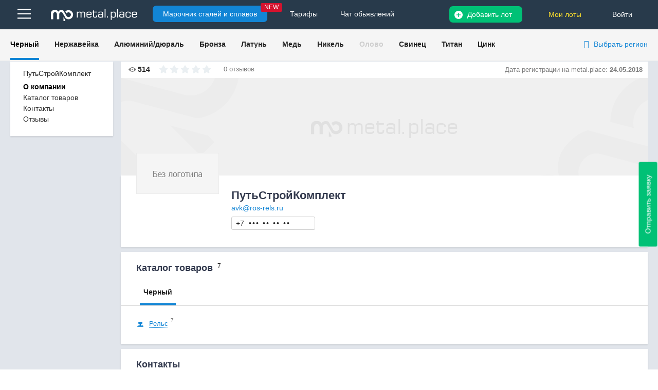

--- FILE ---
content_type: text/html; charset=UTF-8
request_url: https://metal.place/ru/more/company/putstroykomplekt/
body_size: 17072
content:



<!DOCTYPE html>
<html lang="en">
<head>
    <title>ПутьСтройКомплект | Информация о поставщике на портале Metal.place</title>
    <meta charset="utf-8">
    <meta http-equiv="X-UA-Compatible" content="IE=edge">
    <meta name="viewport" content="width=1280, initial-scale=1">
                <!--[if IE]>
    <link rel="stylesheet" type="text/css" href="/local/templates/main/source/css/ie.css"/>
    <![endif]-->
        <meta http-equiv="Content-Type" content="text/html; charset=UTF-8" />
<meta name="robots" content="index, follow" />
<meta name="keywords" content="ПутьСтройКомплект телефон адрес контакты реквизиты цены прайс-лист металлопрокат отзывы клиентов" />
<meta name="description" content="ПутьСтройКомплект: контакты, реквизиты, прайс лист с ценами и наличием. Metal.place — единая площадка для продажи или покупки металлопродукции быстро и безопасно" />
<link rel="canonical" href="https://metal.place/ru/more/company/putstroykomplekt/" />
<script data-skip-moving="true">(function(w, d, n) {var cl = "bx-core";var ht = d.documentElement;var htc = ht ? ht.className : undefined;if (htc === undefined || htc.indexOf(cl) !== -1){return;}var ua = n.userAgent;if (/(iPad;)|(iPhone;)/i.test(ua)){cl += " bx-ios";}else if (/Windows/i.test(ua)){cl += ' bx-win';}else if (/Macintosh/i.test(ua)){cl += " bx-mac";}else if (/Linux/i.test(ua) && !/Android/i.test(ua)){cl += " bx-linux";}else if (/Android/i.test(ua)){cl += " bx-android";}cl += (/(ipad|iphone|android|mobile|touch)/i.test(ua) ? " bx-touch" : " bx-no-touch");cl += w.devicePixelRatio && w.devicePixelRatio >= 2? " bx-retina": " bx-no-retina";if (/AppleWebKit/.test(ua)){cl += " bx-chrome";}else if (/Opera/.test(ua)){cl += " bx-opera";}else if (/Firefox/.test(ua)){cl += " bx-firefox";}ht.className = htc ? htc + " " + cl : cl;})(window, document, navigator);</script>


<link href="/bitrix/cache/css/s1/main/page_3f974309a4c1c06225b7afe550313201/page_3f974309a4c1c06225b7afe550313201_v1.css?1732261674333" type="text/css"  rel="stylesheet" />
<link href="/bitrix/cache/css/s1/main/template_0af727819d0b2c5d13b44393f6f19e13/template_0af727819d0b2c5d13b44393f6f19e13_v1.css?1732261619657616" type="text/css"  data-template-style="true" rel="stylesheet" />







            </head>
<body>
<div id="panel"></div>
<div class="site">
    <div class="header">
        <div class="block1">
            <div class="wr">
                
<div class="nav-hamburger">
    <div class="bars_top">
        <img src="[data-uri]"/>
    </div>
    <div class="bars_top_expelling">
        <div class="flex_expellin">
                            <div class="expelling_block">
                    <div class="expelling_head active">
                        <a href="/ru-all/all/chernyy/">Черный</a>
                    </div>
                    <div class="expelling_content">
                                                    <p>
                                <a href="/ru-all/all/chernyy/armatura/">
                                    Арматура                                </a>
                            </p>
                                                    <p>
                                <a href="/ru-all/all/chernyy/balka/">
                                    Балка                                </a>
                            </p>
                                                    <p>
                                <a href="/ru-all/all/chernyy/kvadrat/">
                                    Квадрат                                </a>
                            </p>
                                                    <p>
                                <a href="/ru-all/all/chernyy/krug/">
                                    Круг                                </a>
                            </p>
                                                    <p>
                                <a href="/ru-all/all/chernyy/list/">
                                    Лист                                </a>
                            </p>
                                                    <p>
                                <a href="/ru-all/all/chernyy/polosa/">
                                    Полоса                                </a>
                            </p>
                                                    <p>
                                <a href="/ru-all/all/chernyy/truba-b-sh/">
                                    Труба б/ш                                </a>
                            </p>
                                                    <p>
                                <a href="/ru-all/all/chernyy/truba-profilnaya/">
                                    Труба проф.                                </a>
                            </p>
                                                    <p>
                                <a href="/ru-all/all/chernyy/truba-e-s/">
                                    Труба эл/св                                </a>
                            </p>
                                                    <p>
                                <a href="/ru-all/all/chernyy/ugolok/">
                                    Уголок                                </a>
                            </p>
                                                    <p>
                                <a href="/ru-all/all/chernyy/shveller/">
                                    Швеллер                                </a>
                            </p>
                                                    <p>
                                <a href="/ru-all/all/chernyy/shestigrannik/">
                                    Шестигранник                                </a>
                            </p>
                                            </div>
                </div>
                            <div class="expelling_block">
                    <div class="expelling_head ">
                        <a href="/ru-all/all/nerzhaveyka/">Нержавейка</a>
                    </div>
                    <div class="expelling_content">
                                                    <p>
                                <a href="/ru-all/all/nerzhaveyka/kvadrat-nerzh/">
                                    Квадрат                                </a>
                            </p>
                                                    <p>
                                <a href="/ru-all/all/nerzhaveyka/krug-nerzh/">
                                    Круг                                </a>
                            </p>
                                                    <p>
                                <a href="/ru-all/all/nerzhaveyka/list-nerzh/">
                                    Лист                                </a>
                            </p>
                                                    <p>
                                <a href="/ru-all/all/nerzhaveyka/pokovka-nerzh/">
                                    Поковка                                </a>
                            </p>
                                                    <p>
                                <a href="/ru-all/all/nerzhaveyka/truba-b-sh-nerzh/">
                                    Труба б/ш                                </a>
                            </p>
                                                    <p>
                                <a href="/ru-all/all/nerzhaveyka/truba-profil-nerzh/">
                                    Труба проф.                                </a>
                            </p>
                                                    <p>
                                <a href="/ru-all/all/nerzhaveyka/truba-e-s-nerzh/">
                                    Труба эл/св                                </a>
                            </p>
                                            </div>
                </div>
                            <div class="expelling_block">
                    <div class="expelling_head ">
                        <a href="/ru-all/all/alyuminiy-dyural/">Алюминий/дюраль</a>
                    </div>
                    <div class="expelling_content">
                                                    <p>
                                <a href="/ru-all/all/alyuminiy-dyural/krug-alyuminiy-dyural/">
                                    Круг                                </a>
                            </p>
                                                    <p>
                                <a href="/ru-all/all/alyuminiy-dyural/list-alyuminiy-dyural/">
                                    Лист                                </a>
                            </p>
                                                    <p>
                                <a href="/ru-all/all/alyuminiy-dyural/list-riflenyy-alyuminiy-dyural/">
                                    Лист рифленый                                </a>
                            </p>
                                                    <p>
                                <a href="/ru-all/all/alyuminiy-dyural/plita-alyuminiy-dyural/">
                                    Плита                                </a>
                            </p>
                                                    <p>
                                <a href="/ru-all/all/alyuminiy-dyural/truba-alyuminiy-dyural/">
                                    Труба                                </a>
                            </p>
                                            </div>
                </div>
                            <div class="expelling_block">
                    <div class="expelling_head ">
                        <a href="/ru-all/all/bronza/">Бронза</a>
                    </div>
                    <div class="expelling_content">
                                                    <p>
                                <a href="/ru-all/all/bronza/krug-bronza/">
                                    Круг                                </a>
                            </p>
                                            </div>
                </div>
                    </div>

        <div class="expelling_foot">
            <ul>
                <li>
                    <a href="/ru/wiki/" onclick="yaCounter46352517.reachGoal('cat_to_marochnik'); return true;">
                        <b>Марочник сталей</b>
                    </a>
                </li>
                                <li>
                    <a href="/info/" onclick="yaCounter46352517.reachGoal('clickmenumetalplacechattg'); return true;">
                        <b>Чаты / каналы</b>
                    </a>
                                    </li>
                <li><a href="/ru/help/tarif/"><b>Тарифы</b></a></li>
            </ul>
        </div>
    </div>
</div>                <div class="logo">
                    <a href="/">
                        <img src="/local/templates/main/source/images/logo-white.svg" alt="img">
                    </a>
                </div>
                <div class="wiki_top_but">
                                            <a href="/ru/wiki/"
                           onclick="yaCounter46352517.reachGoal('cat_to_marochnik'); return true;">
                            Марочник сталей и сплавов
                        </a>
                        <span>NEW</span>
                                    </div>
                <div class="tarif_top_but">
                    <a href="/ru/help/tarif/">Тарифы</a>
                </div>
                <div class="tarif_top_but">
                    <a href="/metalchat/">Чат обьявлений</a>
                </div>
                                    <div class="p_area p_area-not-login">
                        <a href="javascript:show_form('fly_login_register');">Войти</a>
                                                                    </div>
                
                
                                
                <div class="p_lots">
                    <a class="lots js-my-lot "
                       href="javascript:void(0);" data-user-auth="">
                                                Мои лоты
                    </a>
                </div>

                <div class="p_add-lot">
                                            <a class="add-lot js-add-main"
                           data-s-code="chernyy" data-s-code2=""
                           href="javascript:void(0);"><!-- <i class="fa fa-plus-circle" aria-hidden="true"></i> --> Добавить лот</a>
                                    </div>

                
                                <div class="clr"></div>
            </div>
        </div>

                    
            <div class="block3 city_filtr">
                <div class="wr">
                    <div class="menu">
                        
<ul>
            <li class="active">
            <a href="/ru-all/all/chernyy/"
               class="">
                Черный            </a>
        </li>
            <li class="">
            <a href="/ru-all/all/nerzhaveyka/"
               class="">
                Нержавейка            </a>
        </li>
            <li class="">
            <a href="/ru-all/all/alyuminiy-dyural/"
               class="">
                Алюминий/дюраль            </a>
        </li>
            <li class="">
            <a href="/ru-all/all/bronza/"
               class="">
                Бронза            </a>
        </li>
            <li class="">
            <a href="/ru-all/all/latun/"
               class="">
                Латунь            </a>
        </li>
            <li class="">
            <a href="/ru-all/all/med/"
               class="">
                Медь            </a>
        </li>
            <li class="">
            <a href="/ru-all/all/nikel/"
               class="">
                Никель            </a>
        </li>
            <li class="">
            <a href="/ru-all/all/olovo/"
               class="not_active">
                Олово            </a>
        </li>
            <li class="">
            <a href="/ru-all/all/svinec/"
               class="">
                Свинец            </a>
        </li>
            <li class="">
            <a href="/ru-all/all/titan/"
               class="">
                Титан            </a>
        </li>
            <li class="">
            <a href="/ru-all/all/cink/"
               class="">
                Цинк            </a>
        </li>
        </ul>




                        
<div class="city_filtr_wrap">

		<div class="selected_cities">
			<i class="fa fa-location-arrow" aria-hidden="true"></i> 
			<button type="button" class="region_select_city" data-target-id="city-label">Выбрать регион</button>
		</div>

	<div class="cities_list_wrap">

		<form class="js_regions_select">
			<div class="cities_listt_tags">
							</div>

			<div class="cities_listt_tags_input" style="display:none;">
							</div>

			<input type="hidden" name="lang" value="ru">
			<input type="hidden" name="section_page" value="">
		</form>
		<div class="cities_list_input_wrap js-region-list-s">
			<div class="input_width">
				<span>
					<input id="js-region-search" class="js-region-search" name="cities" placeholder="Введите название региона" value="">
				</span>
			</div>
			<div class="expelling">

			</div>
		</div>
		<div class="list_cities">
			<div class="list_cities_column">
							<button data-name="Москва" data-code="moskva" class="">Москва</button>
							<button data-name="Санкт-Петербург" data-code="sankt-peterburg" class="">Санкт-Петербург</button>
							<button data-name="Самара" data-code="samara" class="">Самара</button>
							<button data-name="Краснодар" data-code="krasnodar" class="">Краснодар</button>
							<button data-name="Владимир" data-code="vladimir" class="">Владимир</button>
							<button data-name="Владивосток" data-code="vladivostok" class="">Владивосток</button>
							<button data-name="Екатеринбург" data-code="ekaterinburg" class="">Екатеринбург</button>
							<button data-name="Нижний Новгород" data-code="nizhniy-novgorod" class="">Нижний Новгород</button>
							<button data-name="Новосибирск" data-code="novosibirsk" class="">Новосибирск</button>
							<button data-name="Пермь" data-code="perm" class="">Пермь</button>
							<button data-name="Ростов-на-Дону" data-code="rostov-na-donu" class="">Ростов-на-Дону</button>
							<button data-name="Рязань" data-code="ryazan" class="">Рязань</button>
							<button data-name="Уфа" data-code="ufa" class="">Уфа</button>
							<button data-name="Челябинск" data-code="chelyabinsk" class="">Челябинск</button>
							<button data-name="Ярославль" data-code="yaroslavl" class="">Ярославль</button>
							<button data-name="Казань" data-code="kazan" class="">Казань</button>
							<button data-name="Минск" data-code="minsk" class="">Минск</button>
							<button data-name="Алматы" data-code="almaty" class="">Алматы</button>
							<button data-name="Астана" data-code="astana" class="">Астана</button>
							<button data-name="Таллин" data-code="tallin" class="">Таллин</button>
			
				<a class="city_more js_city_more">Eще города (91)</a>
			</div>
		</div>
		<button class="button pull-right js_regions_click" type="button">
				Применить
		</button>
	</div>
</div>



                    </div>
                    <div class="clr"></div>
                </div>
            </div>
            </div>



<div class="content pa_page pa_company_profile">
    <div class="content_wr">
        <div class="c_left">
            
<div class="gmenu">
    <div class="pa_zag"><p>ПутьСтройКомплект</p></div>
    <ul id="plav">
        <li class="active">
            <a href="javascript:void(0);" rel="nofollow"
               class="js-company-left-menu-click"
               data-goto="company-top">
                О компании
            </a>
        </li>
        <li>
            <a href="javascript:void(0);" rel="nofollow"
               class="js-company-left-menu-click"
               data-goto="company-catalogue">
                Каталог товаров
            </a>
        </li>
        <li>
            <a href="javascript:void(0);" rel="nofollow"
               class="js-company-left-menu-click"
               data-goto="company-contacts">
                Контакты
            </a>
        </li>
            </ul>
        <ul class="dop_menu">
                                        <li>
            <a href="/ru/more/review/putstroykomplekt/">Отзывы</a>
        </li>
    </ul>
</div>
        </div>
        <div class="c_right company_profile_img">
                <div>
        <a name="company-top"></a>
        <div class="top-info">
            <p class="eye-top">
                <img class="eye" src="/local/templates/main/source/images/eye.png" alt=""><span><b class="js-view-count"></b></span>
            </p>
            <div class="rating-top" itemprop="aggregateRating" itemscope itemtype="http://schema.org/AggregateRating">
                <span itemprop="ratingValue" style="display: none">0</span>
                <ul class="star_block">
                                            <li class=" first"></li>
                                            <li class=" "></li>
                                            <li class=" "></li>
                                            <li class=" "></li>
                                            <li class=" last"></li>
                                    </ul>
                <span class="o">
                        <span itemprop="reviewCount">0</span>
                        <a href="/ru/more/review/putstroykomplekt/">отзывов</a>
                    </span>
            </div>
            <div class="r">Дата регистрации на metal.place:
                <span class="date"><b>24.05.2018</b></span>
            </div>
        </div>

        <div class="big_img_company">
            <a class="wrap_a_img" href="#"></a>
                            <img alt="" src="/local/templates/main/source/images/BG.png">
                    </div>

        <div class="pa" itemscope itemtype="http://schema.org/Organization">
            <div class="vendor_logo">
                <img itemprop="logo" src="https://metal.place/local/templates/main/source/css/../images/bez_logo.png" alt="">
                <!--                <img itemprop="logo" src="--><!--" alt="">-->
            </div>
            <div itemprop="address" itemscope itemtype="http://schema.org/PostalAddress" style="display: none">
                <span itemprop="streetAddress">Москва</span>
                <span itemprop="addressLocality">
                    Россия, Москва                </span>
            </div>
            <div class="wrap_comp_name">
                <div class="zg zag pr-lil-no">
                    <h1>
                        <strong><span itemprop="name">ПутьСтройКомплект </span></strong>
                        
                                            </h1>
                                    </div>
                                    <div class="url">
                        <a href="mailto:avk@ros-rels.ru"
                           itemprop="email">
                            avk@ros-rels.ru                        </a>
                    </div>
                
                                                    <div class="phone">
                        
<div class="td_phone_wrap">
    +7    <span class="dott_phone">
        <span class="lett_spas"><i>•</i> <i>•</i> <i>•</i></span>
                <span class="lett_spas"><i>•</i> <i>•</i></span>
        <span class="lett_spas"><i>•</i> <i>•</i></span>
        <span class="lett_spas"><i>•</i> <i>•</i></span>
                            </span>

    <a href="#" class="js-show-phone"
       data-id=""
       data-name=""
       data-post="ПутьСтройКомплект"
       data-post_id="310570"
       data-warehouse_id=""
       data-phones='[{"ADD_NUMBER":"+7 (939) 777-77-88","ADD_EXTENTION":"","ADD_COMMENT":"","STR":"+7 (939) 777-77-88"}]'
       data-type='phoneview_company'>
        Телефон
    </a>
</div>
                    </div>
                
                            </div>
            <div class="clr"></div>

                                </div>
        <div class="clr"></div>

        <a name="company-catalogue"></a>
                                                    
        <div class="pa mtop10 block_links">
            <div class="zg">
                <h2><strong>Каталог товаров</strong></h2>
                <sup>7</sup>
            </div>
                            <div class="ntabs">
                    <div class="ntabs_menu">
                                                <ul class="ulz">
                                                            <li class="first active" rel="0">Черный</li>
                                                                                    </ul>
                    </div>
                                                                <div class="tabs__content ntabs_hidd0 ntabs_hidd active">

                            <ul>
                                                                                                                                                                            <li>

                                                                                            <span>
                                                <img alt="" class="ico_tab" src="/upload/uf/513/rels_1.svg">
                                                </span>                                            <a href="/ru-all/all/chernyy/rel-s/?arrFilterProducts_37_3409447636=Y&set_filter=y">Рельс</a><span><sup>7</sup></span>
                                        </li>
                                                                                                                                    </ul>

                            <ul>
                                                                                                                                                                                                                                    </ul>

                            <ul>
                                                                                                                                                                                                                                    </ul>

                            <ul>
                                                                                                                                                                                                                                    </ul>

                        </div>
                                                            </div>
                    </div>
        <div class="clr"></div>
        
        <a id="company-contacts" name="company-contacts"></a>
        <div class="pa cont mtop10 contact_table_wrap">
            <div class="zg">
                <h2><strong>Контакты</strong></h2>
            </div>
            <table class="contact_table">
                <thead>
                <tr>
                    <th class="th_razmer_1" style="width: 350px;">Адрес</th>
                    <th>Контактное лицо</th>
                    <th>Email</th>
                    <th>Телефон</th>
                    <th>Сообщение</th>
                </tr>
                </thead>
                <tbody>
                                                                        <tr id="bx_3760153208_310571">
                        <td class="address">
                            <p>
                                <b>Россия, Москва</b>
                            </p>
                            <p>
                                 Москва                                                            </p>
                        </td>
                        <td>
                            <span>Комплектов  Владимир  </span>
                        </td>
                        <td class="mail_table">
                                                            <a href="mailto:avk@ros-rels.ru">
                                    avk@ros-rels.ru                                </a>
                                                    </td>
                        <td>
                                                            <div class="item">
                                    <!--                                    #INNER_BLOCK_1#-->
                                    
<div class="td_phone_wrap">
    +7    <span class="dott_phone">
        <span class="lett_spas"><i>•</i> <i>•</i> <i>•</i></span>
                <span class="lett_spas"><i>•</i> <i>•</i></span>
        <span class="lett_spas"><i>•</i> <i>•</i></span>
        <span class="lett_spas"><i>•</i> <i>•</i></span>
                            </span>

    <a href="#" class="js-show-phone"
       data-id=""
       data-name=""
       data-post="ПутьСтройКомплект"
       data-post_id="310570"
       data-warehouse_id="310571"
       data-phones='[{"ADD_NUMBER":"+7 (939) 777-77-88","ADD_EXTENTION":null,"ADD_COMMENT":null,"STR":"+7 (939) 777-77-88"}]'
       data-type='phoneview_company'>
        Телефон
    </a>
</div>
                                </div>
                                                    </td>

                        <td class="item">
                            <div class="butt_sm_blue_ico mesage  js-send-postav-sklad" data-id="310570" sklad-id="310571" data-post="ПутьСтройКомплект">
                                <span style="width: 121px;color: white;"><i></i> Сообщение</span>
                            </div>

                        </td>


                    </tr>
                                </tbody>
            </table>
        </div>

                            
        <div class="clr"></div>

        
        <div class="table_wr">
                                </div>
        <div class="clr"></div>
        <div class="table_wr">
                                            </div>
        <div class="clr"></div>
    </div>

        <style>
        #mapVendor {
            width: 100%;
            height: 400px;
            padding: 0;
            margin: 0;
        }
    </style>


        </div>
        <div class="clr"></div>
    </div>
    <div class="any_fly_form" id="fly_nmap">
        <div class="shadow"></div>
        <div class="any_fly_form_body"></div>
    </div>
</div>

<div class="clr"></div>
<div class="footer">

    <div class="footer_wr">
                <div class="block block1">
            <div class="zg">Metal.place</div>

            
            <div class="c">
                <a href="/ru/help/oferta/">Публичная оферта (Договор на оказание услуг)</a>
            </div>
            <div class="c">
                <a href="/ru/help/tarif/">Тарифы</a>
            </div>
                    </div>
        <div style="" class="ipad_non"></div>
                
<div id="blinkelement" class="block block2 wrap_bot_application">
    <div class="form_mess">
        <form id="form_bottom_application" class="js-application-form-send" enctype="multipart/form-data">
            <input type="text" name="invisible" id="invisible" value="">
            <input type="hidden" name="COMPANY_ID" value=""/>
            <input type="hidden" name="FROM" value="footer"/>
            <div class="zg">Отправить заявку на покупку</div>
            <div class="wr bot_application">
                <div class="item_left">
                    <div class="input">
                        <input class="form_text"
                               name="NAME"
                               placeholder="Имя"
                               type="text"
                               value="">
                    </div>
                </div>
                <div class="item_right">
                    <div class="input">
                        <input class="form_text"
                               name="NAME_COMPANY"
                               placeholder="Название компании"
                               type="text"
                               value="">
                    </div>
                </div>
                <div class="item_left">
                    <div class="input">
                        <div class="intl-tel-input">
                            <input class="form_text phone_country"
                                   name="PHONE"
                                   placeholder="Телефон"
                                   type="text"
                                   value="">
                        </div>
                    </div>
                </div>
                <div class="item_right">
                    <div class="input">
                        <input class="form_email"
                               name="EMAIL"
                               placeholder="Введите ваш email"
                               type="text"
                               value="">
                    </div>
                </div>
                <div class="clr"></div>
                <div class="input pad_no">
                    <textarea name="PRIM" class="required" placeholder="Оставьте ваше сообщение"></textarea>
                </div>
                <div class="input fu_st">
                    <div class="file-input">
    <ol class="webform-field-upload-list
        webform-field-upload-list-multiple        "
        id="mfi-mfifiles_req">
            </ol>
            <div class="webform-field-upload" id="mfi-mfifiles_req-button">
                        <span class="webform-small-button webform-button-upload">
                Прикрепить файлы            </span>
                            <input type="file" id="file_input_mfifiles_req"  multiple="multiple" />
                    </div>
        
    </div>                </div>
                <div class="but">
                    <input class="button bord_r_30" type="submit" value="Отправить запрос">
                </div>
            </div>
        </form>
    </div>
</div>

<a href="javascript:void(0);" class="application_anchor js-footer-req"
   onclick="yaCounter46352517.reachGoal('clicksidebarzayavka'); return true;">
    Отправить заявку
</a>

        <div class="block block3">
            <div class="phone">+7 (499) <strong>322-93-13</strong></div>
                        <a href="mailto:info@metal.place"
               class="psessionidemk" emkmailto="@metal.place"
               onclick="yaCounter46352517.reachGoal('ORDER'); return true;">
                <span class="psessionidemk">info</span>@metal.place
            </a>
            <div class="soc_but">
                <a class="ico ico_fb" href="http://facebook.com/MetalPlace-225233218015752/" target="_blank" onclick="yaCounter46352517.reachGoal('clickbottomfb'); return true;"><i class="fa fa-facebook" aria-hidden="true"></i></a>
                <a class="ico ico_vk" href="https://vk.com/metalplace" target="_blank" onclick="yaCounter46352517.reachGoal('clickbottomvk'); return true;"><i class="fa fa-vk" aria-hidden="true"></i></a>
                <!-- <a class="ico ico_vb" href="#"></a>
                <a class="ico ico_vb2" href="#"></a> -->
                <a class="ico ico_ok" href="https://ok.ru/group/54022024134744" target="_blank" onclick="yaCounter46352517.reachGoal('clickbottomok'); return true;"><i class="fa fa-odnoklassniki" aria-hidden="true"></i></a>
                <a class="ico ico_tw" href="https://twitter.com/metal_place" target="_blank" onclick="yaCounter46352517.reachGoal('clickbottomtw'); return true;"><i class="fa fa-twitter" aria-hidden="true"></i></a>
                <a class="ico ico_sl" href="https://t.me/metalplacechat" target="_blank" onclick="yaCounter46352517.reachGoal('clickbottomtg'); return true;"><i class="fa fa-paper-plane" aria-hidden="true"></i></a>
            </div>
        </div>
        <div class="clr"></div>
    </div>
</div>

<div class="dop_footer">
    <div class="footer_wr">
        <div class="text text1">© 2020 Metal.place</div>
        
<div class="text text2">Зарегистрировано компаний – 1722</div>
<div class="text text2">Отправлено запросов поставщикам 9155 <!-- ( сегодня) --></div>
        <div class="clr"></div>
    </div>
</div>

<div class="any_fly_form" id="fly_show_product">
    <div class="shadow"></div>
    <div class="any_fly_form_body"></div>
</div>

<div class="any_fly_form" id="fly_create_advt">
    <div class="shadow"></div>
    <div class="any_fly_form_body"></div>
</div>

<div class="any_fly_form" id="fly_add_object2">
    <div class="shadow"></div>
    <div class="any_fly_form_body"></div>
</div>

<div class="any_fly_form round_style" id="fly_add_section">
    <div class="shadow"></div>
    <div class="any_fly_form_body"></div>
</div>

<div class="any_fly_form small" id="fly_form_delete">
    <div class="shadow"></div>
    <div class="any_fly_form_body">
        <div class="close">×</div>
        <div class="wr">
            <div class="zag msg"></div>
            <div class="but c">
                <a href="#" class="button white js-delete-reset">Отмена</a>
                <a href="#" class="button js-delete">Удалить</a>
            </div>
        </div>
    </div>
</div>

<div class="any_fly_form small img_zag" id="fly_form_paid_tariff">
    <div class="shadow"></div>
    <div class="any_fly_form_body padd">
        <div class="close">×</div>
        <div class="wr">
            <div class="zag text_cent">
                <img src="/local/templates/main/source/images/ico/ico_12.png" alt="">
            </div>
            <div class="text msg"></div>
            <div class="but r text_cent">
                <a href="/ru/help/tarif/" class="button">Выбрать тариф</a>
            </div>
        </div>
    </div>
</div>


<div class="any_fly_form small" id="tarif_popup">
    <div class="shadow"></div>
    <div class="any_fly_form_body">
        <div class="close">×</div>
        <div class="wr">
            <div class="zag">Вы превысили ограничение текущего тарифа</div>
            <div class="but c">
                <a href="/ru/help/tarif/" class="button white">Выбрать тариф</a>
            </div>
        </div>
    </div>
</div>

<div class="any_fly_form small" id="fly_form_delete_warehouse">
    <div class="shadow"></div>
    <div class="any_fly_form_body">
        <div class="close">×</div>
        <div class="wr">
            <div class="zag">Подтверждение удаления</div>
            <div class="but c">
                <a href="#" class="button white js-delete-reset">Отмена</a>
                <a href="#" class="button js-delete-warehouse">Удалить</a>
            </div>
        </div>
    </div>
</div>

<div class="any_fly_form small" id="fly_form_my_lot">
    <div class="shadow"></div>
    <div class="any_fly_form_body">
        <div class="close">×</div>
        <div class="wr">
            <div class="zag">Выбор региона будет сброшен</div>
            <div class="but c">
                <a href="#" class="button white js-my-lot-reset">Отмена</a>
                <a href="#" class="button js-my-lot-popup">Продолжить</a>
            </div>
        </div>
    </div>
</div>

<div class="any_fly_form small img_zag" id="fly_form_show_contacts">
    <div class="shadow"></div>
    <div class="any_fly_form_body padd">
        <div class="close">×</div>
        <div class="wr">

        </div>
    </div>
</div>


<div class="any_fly_form popup_style sm_popup call_form complain_form describe_problem" id="call_form">
    <div class="shadow"></div>
    <div class="any_fly_form_body"></div>
</div>

<div class="any_fly_form round_style" id="fly_send_zapros">
    <div class="shadow"></div>
    <div class="any_fly_form_body">
            </div>
</div>

<div class="any_fly_form small" id="fly_form_info">
    <div class="shadow"></div>
    <div class="any_fly_form_body padd">
        <div class="close">×</div>
        <div class="wr">
            <div class="zag">Спасибо!</div>
            <div class="text">Ваш запрос отправлен</div>
            <div class="but r">
                <a href="#" class="button close_body bord_r_30">Закрыть</a>
            </div>
        </div>
    </div>
</div>

<div class="any_fly_form fly_add_section" id="fly_add_section1">
    <div class="shadow"></div>
    <div class="any_fly_form_body"></div>
</div>

<div class="any_fly_form small" id="fly_form_info_review">
    <div class="shadow"></div>
    <div class="any_fly_form_body padd">
        <div class="close">×</div>
        <div class="wr">
            <div class="zag">Спасибо!</div>
            <div class="text">Отзыв будет опубликован после модерации</div>
            <div class="but r">
                <a href="#" class="button close_body">Закрыть</a>
            </div>
        </div>
    </div>
</div>

<div class="any_fly_form fly_add_section phone_popup_index" id="phone_popup">
    <div class="shadow"></div>
    <div class="any_fly_form_body">
        <div class="close">×</div>
        <div class="top"></div>
    </div>
</div>

<div class="any_fly_form round_style application_popup" id="fly_send_zapros_zaiavka">
    <div class="shadow"></div>
    <div class="any_fly_form_body"></div>
</div>

<div class="any_fly_form small request_delete_popup" id="fly_form_request_delete">
    <div class="shadow"></div>
    <div class="any_fly_form_body"></div>
</div>

<div class="any_fly_form round_style" id="fly_send_zapros_sklad">
    <div class="shadow"></div>
    <div class="any_fly_form_body"></div>
</div>

<div class="any_fly_form small js-application_success" id="fly_form_info_sklad">
    <div class="shadow"></div>
    <div class="any_fly_form_body padd">
        <div class="close">×</div>
        <div class="wr">
            <div class="zag">Спасибо!</div>
            <div class="text">Ваше сообщение отправлено</div>
            <div class="but r"><a href="#" class="button close_body">Закрыть</a>
            </div>
        </div>
    </div>
</div>

<div class="any_fly_form small js-application_success" id="fly_form_info">
    <div class="shadow"></div>
    <div class="any_fly_form_body padd">
        <div class="close">×</div>
        <div class="wr">
            <div class="zag">Спасибо!</div>
            <div class="text">Ваша заявка отправлена</div>
            <div class="but r"><a href="#" class="button close_body">Закрыть</a>
            </div>
        </div>
    </div>
</div>


<div class="any_fly_form small img_zag" id="fly_form_available_views">
    <div class="shadow"></div>
    <div class="any_fly_form_body padd">
        <div class="close">×</div>
        <div class="wr">
            <div class="zag text_cent">
                <img src="/local/templates/main/source/images/ico/ico_13.png" alt="">
            </div>
            <div class="content_available">
            </div>

        </div>
    </div>
</div>


<div class="any_fly_form small" id="fly_form_request">
    <div class="shadow"></div>
    <div class="any_fly_form_body">
        <div class="close">×</div>
        <div class="wr">
            <div class="zag">Оставить заявку</div>
            <form id="request_form">
                <span class="error hidden-caption">Вы не приняли соглашение.</span>
                <div class="input"><span>Имя</span>
                    <input type="text" name="name">
                </div>
                <div class="input">
                    <span>Email</span>
                    <input class="form_email" name="email" type="text"
                           placeholder="">
                </div>
                <div class="input">
                    <span>Телефон</span><span class="red">*</span>
                    <input class="form_text" type="text" name="phone"
                           placeholder="+ 7 (495) 123-45-67">
                </div>
                <div class="input checkboxes">
                    <div class="check ">
                        <span>
                            Ознакомлен и согласен с условиями
                            <a href="/ru/help/oferta/" target="_blank">Публичной оферты</a>
                        </span>
                        <input type="checkbox" class="oferta"
                               name="UF_SOGL"  >
                    </div>
                </div>

                <div class="but c">
                    <input type="submit" value="Отправить" class="button">
                </div>
            </form>
        </div>
    </div>
</div>

<div class="any_fly_form popup_style sm_popup login_form form_come_in" id="fly_login_register" style="">
    <div class="shadow"></div>
    <div class="any_fly_form_body">
        <div class="close">×</div>
        <div class="top">
            <div class="zag">Вход</div>
            <div class="clear"></div>
        </div>
        <div class="body_pop">
            <form id="auth" name="auth">
                <div class="email input">
                    <span>Email</span>
                    <input class="form_email" name="email" placeholder="" type="text">
                    <div class="error_text">Введите Email</div>
                </div>
                <div class="pass input">
                    <span>Пароль</span>
                    <input class="form_text" name="pass" placeholder="" type="password">
                    <div class="error_text">Неверный логин или пароль</div>
                </div>
                <div class="clr"></div>
                <div class="item_right">
                    <a class="reset forgot_pass" href="/ru/personal/forgot/">Восстановить пароль</a>
                </div>
                <div class="clear"></div>
                <div class="but">
                    <input class="button bord_r_30" type="submit" value="Войти">
                </div>
            </form>
        </div>
        <div class="bottom_pop">
            <a href="/ru/personal/registration/">Зарегистрироваться</a>
        </div>
    </div>
</div>

<div class="any_fly_form  xmiddle" id="fly_request_add_category">
    <div class="shadow"></div>
    <div class="any_fly_form_body">
        <div class="close">×</div>
        <div class="top">
            <div class="zag"></div>
            <div class="clr"></div>
        </div>
        <div class="wr">
            <form id="form_request_add_category">
                <input type="hidden" name="message">
                <input type="hidden" name="prod">
                <input type="hidden" name="section">
                <table class="fly_add_object_table">
                    <tr>
                        <td><strong>Название</strong></td>
                        <td>
                            <input class="form_text" type="text" name="value" title="" value="">
                        </td>
                        <td></td>
                        <td></td>
                    </tr>
                    <tr>
                        <td></td>
                        <td></td>
                        <td></td>
                        <td></td>
                    </tr>
                </table>
                <div class="but r">
                    <a href="javascript:closeForm('fly_request_add_category')" class="button white">Отмена</a>
                    <input type="submit" value="Добавить" class="button">
                </div>
            </form>
        </div>
    </div>
</div>

<div class="any_fly_form small img_zag" id="fly_form_paid_tariff">
    <div class="shadow"></div>
    <div class="any_fly_form_body">
        <div class="close">×</div>
        <div class="wr">
            <div class="zag text_cent">
                <img src="/local/templates/main/source/images/ico/ico_12.png" alt="">
            </div>
            <div class="text">К сожалению, данная функция доступна только на платном тарифе</div>
            <div class="but r text_cent">
                <a href="/ru/help/tarif/" class="button">Выбрать тариф</a></div>
        </div>
    </div>
</div>


<div class="any_fly_form round_style application_popup" id="fly_send_zapros_manager">
    <div class="shadow"></div>
    <div class="any_fly_form_body">
        <form class="request_manager_call" enctype="multipart/form-data">
            <input type="hidden" name="type" value="request_manager_call"/>
            <input type="hidden" name="NAME_FORM" value="Заказать звонок"/>
            <div class="close">×</div>
            <div class="wr">
                <div class="zag"> Заказать звонок менеджера</div>

                <div class="item_left">
                    <div class="input">
                        <span>Имя</span>
                        <input class="form_text required" name="NAME" type="text"
                               value="">
                    </div>
                </div>

                <div class="item_right">
                    <div class="input">
                        <span>Телефон</span>
                        <div class="intl-tel-input">
                            <input class="form_text phone_country required" name="PHONE" type="text"
                                   value="">
                        </div>
                    </div>
                </div>

                <div class="clr"></div>

                <div class="input pad_no">
                    <span>Примечание</span>
                    <textarea name="PRIM" placeholder="Оставьте ваше сообщение"></textarea>
                </div>
                <div class="but">
                    <input class="button bord_r_30" type="submit" value="Отправить запрос">
                </div>
            </div>
        </form>
    </div>
</div>
<!-- Yandex.Metrika counter -->
<noscript>
    <div>
        <img src="https://mc.yandex.ru/watch/46352517" style="position:absolute; left:-9999px;" alt=""/>
    </div>
</noscript>
<!-- /Yandex.Metrika counter -->

<!-- Global site tag (gtag.js) - Google Analytics -->
<!-- Global site tag (gtag.js) - AdWords: 871923019 -->
<!-- Event tag for view page -->
<script>
        var intlTelInputOptions = {
            initialCountry: 'ru',
            // placeholderNumberType: 'PERSFIXED_LINE_OR_MOBILEONAL_NUMBER',
            // onlyCountries: ["ru", "by",  "ua"]
            // separateDialCode: true,
            // autoPlaceholder: "aggressive",
            nationalMode: false,
            localizedCountries: {'ru': 'Russia (Россия)'},
            preferredCountries: ["ru", "by", "ua", "lt", "kz", "ee", "kg"],
            //utilsScript: "///custom/js/intlTelUtils.js", // just for formatting/placeholders etc
            // customPlaceholder: function (selectedCountryPlaceholder, selectedCountryData) {
            //     return "e.g. " + selectedCountryPlaceholder;
            // }
        };
    </script>
<script>if(!window.BX)window.BX={};if(!window.BX.message)window.BX.message=function(mess){if(typeof mess==='object'){for(let i in mess) {BX.message[i]=mess[i];} return true;}};</script>
<script>(window.BX||top.BX).message({"JS_CORE_LOADING":"Загрузка...","JS_CORE_NO_DATA":"- Нет данных -","JS_CORE_WINDOW_CLOSE":"Закрыть","JS_CORE_WINDOW_EXPAND":"Развернуть","JS_CORE_WINDOW_NARROW":"Свернуть в окно","JS_CORE_WINDOW_SAVE":"Сохранить","JS_CORE_WINDOW_CANCEL":"Отменить","JS_CORE_WINDOW_CONTINUE":"Продолжить","JS_CORE_H":"ч","JS_CORE_M":"м","JS_CORE_S":"с","JSADM_AI_HIDE_EXTRA":"Скрыть лишние","JSADM_AI_ALL_NOTIF":"Показать все","JSADM_AUTH_REQ":"Требуется авторизация!","JS_CORE_WINDOW_AUTH":"Войти","JS_CORE_IMAGE_FULL":"Полный размер"});</script><script src="/bitrix/js/main/core/core.min.js?1731334008225181"></script><script>BX.Runtime.registerExtension({"name":"main.core","namespace":"BX","loaded":true});</script>
<script>BX.setJSList(["\/bitrix\/js\/main\/core\/core_ajax.js","\/bitrix\/js\/main\/core\/core_promise.js","\/bitrix\/js\/main\/polyfill\/promise\/js\/promise.js","\/bitrix\/js\/main\/loadext\/loadext.js","\/bitrix\/js\/main\/loadext\/extension.js","\/bitrix\/js\/main\/polyfill\/promise\/js\/promise.js","\/bitrix\/js\/main\/polyfill\/find\/js\/find.js","\/bitrix\/js\/main\/polyfill\/includes\/js\/includes.js","\/bitrix\/js\/main\/polyfill\/matches\/js\/matches.js","\/bitrix\/js\/ui\/polyfill\/closest\/js\/closest.js","\/bitrix\/js\/main\/polyfill\/fill\/main.polyfill.fill.js","\/bitrix\/js\/main\/polyfill\/find\/js\/find.js","\/bitrix\/js\/main\/polyfill\/matches\/js\/matches.js","\/bitrix\/js\/main\/polyfill\/core\/dist\/polyfill.bundle.js","\/bitrix\/js\/main\/core\/core.js","\/bitrix\/js\/main\/polyfill\/intersectionobserver\/js\/intersectionobserver.js","\/bitrix\/js\/main\/lazyload\/dist\/lazyload.bundle.js","\/bitrix\/js\/main\/polyfill\/core\/dist\/polyfill.bundle.js","\/bitrix\/js\/main\/parambag\/dist\/parambag.bundle.js"]);
</script>
<script>BX.Runtime.registerExtension({"name":"pull.protobuf","namespace":"BX","loaded":true});</script>
<script>BX.Runtime.registerExtension({"name":"rest.client","namespace":"window","loaded":true});</script>
<script>(window.BX||top.BX).message({"pull_server_enabled":"Y","pull_config_timestamp":0,"pull_guest_mode":"N","pull_guest_user_id":0});(window.BX||top.BX).message({"PULL_OLD_REVISION":"Для продолжения корректной работы с сайтом необходимо перезагрузить страницу."});</script>
<script>BX.Runtime.registerExtension({"name":"pull.client","namespace":"BX","loaded":true});</script>
<script>BX.Runtime.registerExtension({"name":"pull","namespace":"window","loaded":true});</script>
<script>BX.Runtime.registerExtension({"name":"dd","namespace":"window","loaded":true});</script>
<script>(window.BX||top.BX).message({"phpMaxFileUploads":"100","phpPostMaxSize":1073741824,"phpUploadMaxFilesize":1073741824,"bxImageExtensions":"jpg,bmp,jpeg,jpe,gif,png,webp","bxUploaderLog":"N","bxQuota":true});(window.BX||top.BX).message({"UPLOADER_INPUT_IS_NOT_DEFINED":"Не указано поле ввода.","UPLOADER_ACTION_URL_NOT_DEFINED":"Не указан путь для загрузки файлов.","FILE_BAD_SIZE":"Превышен максимальный размер загружаемого файла","FILE_SIZE_b":"Б","FILE_SIZE_Kb":"КБ","FILE_SIZE_Mb":"МБ","FILE_SIZE_Gb":"ГБ","FILE_SIZE_Tb":"ТБ","UPLOADER_UPLOADING_ERROR":"Ошибка загрузки.","UPLOADER_UPLOADING_ERROR1":"Некорректный ответ сервера.","UPLOADER_UPLOADING_ERROR2":"Количество файлов указанной формы превышает допустимое значение.","UPLOADER_UPLOADING_ERROR4":"Размер файла превышает допустимый.","UPLOADER_UPLOADING_ERROR5":"Не получен ответ от сервера.","UPLOADER_UPLOADING_ERROR6":"Не достаточно места на сервере. ","UPLOADER_UPLOADING_ERROR3":"Файл не склеен на сервере.","UPLOADER_UPLOADING_ONBEFOREUNLOAD":"Загрузка файлов не завершена. Вы хотите покинуть страницу?"});</script>
<script>BX.Runtime.registerExtension({"name":"uploader","namespace":"window","loaded":true});</script>
<script>(window.BX||top.BX).message({"LANGUAGE_ID":"ru","FORMAT_DATE":"DD.MM.YYYY","FORMAT_DATETIME":"DD.MM.YYYY HH:MI:SS","COOKIE_PREFIX":"BITRIX_SM","SERVER_TZ_OFFSET":"10800","UTF_MODE":"Y","SITE_ID":"s1","SITE_DIR":"\/","USER_ID":"","SERVER_TIME":1770006926,"USER_TZ_OFFSET":0,"USER_TZ_AUTO":"Y","bitrix_sessid":"b95838f473fd70ab8104a8bf6c0687b9"});</script><script  src="/bitrix/cache/js/s1/main/kernel_main/kernel_main_v1.js?1732261627159481"></script>
<script src="/bitrix/js/pull/protobuf/protobuf.min.js?160525027876433"></script>
<script src="/bitrix/js/pull/protobuf/model.min.js?160525027814190"></script>
<script src="/bitrix/js/rest/client/rest.client.min.js?16052490089240"></script>
<script src="/bitrix/js/pull/client/pull.client.min.js?173133395549664"></script>
<script src="https://code.jquery.com/jquery-latest.min.js"></script>
<script src="https://api-maps.yandex.ru/2.1/?lang=ru_RU"></script>
<script  src="/bitrix/cache/js/s1/main/kernel_coreuploader/kernel_coreuploader_v1.js?1732261619100970"></script>
<script>BX.setJSList(["\/bitrix\/js\/main\/core\/core_fx.js","\/bitrix\/js\/main\/core\/core_dd.js","\/bitrix\/js\/main\/session.js","\/bitrix\/js\/main\/pageobject\/pageobject.js","\/bitrix\/js\/main\/core\/core_window.js","\/bitrix\/js\/main\/date\/main.date.js","\/bitrix\/js\/main\/core\/core_date.js","\/bitrix\/js\/main\/utils.js","\/bitrix\/js\/main\/core\/core_uploader\/common.js","\/bitrix\/js\/main\/core\/core_uploader\/uploader.js","\/bitrix\/js\/main\/core\/core_uploader\/file.js","\/bitrix\/js\/main\/core\/core_uploader\/queue.js","\/local\/components\/mp\/empty\/templates\/company_left_menu\/script.js","\/local\/templates\/main\/source\/fancybox\/jquery.fancybox.js","\/local\/templates\/main\/source\/fancybox\/helpers\/jquery.fancybox-thumbs.js","\/local\/templates\/main\/custom\/js\/jquery.form.js","\/local\/templates\/main\/source\/js\/scroll.js","\/local\/templates\/main\/source\/js\/mask.js","\/local\/templates\/main\/custom\/js\/jquery.uploadfile.min.js","\/local\/templates\/main\/custom\/js\/intlTelInput.js","\/local\/templates\/main\/custom\/js\/utils.js","\/local\/templates\/main\/custom\/js\/script.js","\/local\/templates\/main\/custom\/js\/custom.js","\/local\/templates\/main\/source\/js\/script.js","\/local\/templates\/main\/source\/js\/bootstrap-select.min.js","\/local\/templates\/main\/custom\/js\/bootstrap.min.js","\/local\/components\/mp\/menu.hamburger\/templates\/.default\/script.js","\/local\/templates\/main\/components\/bitrix\/main.file.input\/.default\/script.js","\/local\/components\/mp\/empty\/templates\/request_manager_call\/script.js"]);</script>
<script>BX.setCSSList(["\/local\/components\/mp\/company.detail\/templates\/new\/style.css","\/local\/templates\/main\/source\/css\/template.css","\/local\/templates\/main\/source\/css\/new_template.css","\/local\/templates\/main\/source\/css\/font-awesome.min.css","\/local\/templates\/main\/custom\/css\/uploadfile.css","\/local\/templates\/main\/source\/css\/bootstrap-select.css","\/local\/templates\/main\/source\/css\/style_j.css","\/local\/templates\/main\/source\/css\/table-style.css","\/local\/templates\/main\/source\/css\/ui-element.css","\/local\/templates\/main\/source\/fancybox\/jquery.fancybox.css","\/local\/templates\/main\/source\/fancybox\/helpers\/jquery.fancybox-thumbs.css","\/local\/templates\/main\/custom\/css\/intlTelInput.css","\/local\/templates\/main\/components\/mp\/catalog.section.s1\/block3\/style.css","\/local\/templates\/main\/components\/bitrix\/main.file.input\/.default\/style.css","\/local\/templates\/main\/template_styles.css"]);</script>
<script src="/push-subscribe/push-init.js"></script>
<script>
					(function () {
						"use strict";

						var counter = function ()
						{
							var cookie = (function (name) {
								var parts = ("; " + document.cookie).split("; " + name + "=");
								if (parts.length == 2) {
									try {return JSON.parse(decodeURIComponent(parts.pop().split(";").shift()));}
									catch (e) {}
								}
							})("BITRIX_CONVERSION_CONTEXT_s1");

							if (cookie && cookie.EXPIRE >= BX.message("SERVER_TIME"))
								return;

							var request = new XMLHttpRequest();
							request.open("POST", "/bitrix/tools/conversion/ajax_counter.php", true);
							request.setRequestHeader("Content-type", "application/x-www-form-urlencoded");
							request.send(
								"SITE_ID="+encodeURIComponent("s1")+
								"&sessid="+encodeURIComponent(BX.bitrix_sessid())+
								"&HTTP_REFERER="+encodeURIComponent(document.referrer)
							);
						};

						if (window.frameRequestStart === true)
							BX.addCustomEvent("onFrameDataReceived", counter);
						else
							BX.ready(counter);
					})();
				</script>



<script  src="/bitrix/cache/js/s1/main/template_8d1b4e403a63366341d95403235075ff/template_8d1b4e403a63366341d95403235075ff_v1.js?1732261619468752"></script>
<script  src="/bitrix/cache/js/s1/main/page_72e00821b08182b04e0f0a3dc91eb80c/page_72e00821b08182b04e0f0a3dc91eb80c_v1.js?17322616743681"></script>
<script>var _ba = _ba || []; _ba.push(["aid", "3b04c041c096f70952b825c8c33e6283"]); _ba.push(["host", "metal.place"]); (function() {var ba = document.createElement("script"); ba.type = "text/javascript"; ba.async = true;ba.src = (document.location.protocol == "https:" ? "https://" : "http://") + "bitrix.info/ba.js";var s = document.getElementsByTagName("script")[0];s.parentNode.insertBefore(ba, s);})();</script>


<script src="//yastatic.net/es5-shims/0.0.2/es5-shims.min.js"></script>
<script src="//yastatic.net/share2/share.js"></script>
<script type="text/javascript">
                $(document).ready(function () {
                    $(".nocookies").click(function () {
                        $(".t").toggleClass('podrobno', 500);
                        $('.nocookies').html($('.nocookies').text() == 'Скрыть' ? 'Подробнее' : 'Скрыть');
                    });
                    if ($(".podrobno").height() < 320) {
                        $(".podrobno_foot").addClass('display_n');
                        $(".nocookies").addClass('display_n');
                    } else {
                        $(".nocookies").removeClass('display_n');
                        $(".podrobno_foot").removeClass('display_n');
                    }
                });
            </script>
<script>
        $(document).ready(function () {
            $(".js-view-count").text("514");
        });
    </script>

<script type="text/javascript">
        BX.message({'MFI_THUMB':'<div class=\"webform-field-item-wrap\">\n    <!--<span class=\"webform-field-upload-icon webform-field-upload-icon-#ext#\" data-bx-role=\"file-preview\"><\/span>-->\n    <a href=\"#\" target=\"_blank\" data-bx-role=\"file-name\" class=\"upload-file-name\">#name#<\/a>\n    <!--<span class=\"upload-file-size\" data-bx-role=\"file-size\">#size#<\/span>-->\n    <i><\/i>\n    <del data-bx-role=\"file-delete\">&#215;<\/del>\n<\/div>','MFI_THUMB2':'<div class=\"webform-field-item-wrap\">\n    <!--<span class=\"webform-field-upload-icon webform-field-upload-icon-#ext#\"><img src=\"#preview_url#\" onerror=\"BX.remove(this);\" /><\/span>-->\n    <a href=\"#url#\" target=\"_blank\" data-bx-role=\"file-name\" class=\"upload-file-name\">#name#<\/a>\n    <!--<span class=\"upload-file-size\" data-bx-role=\"file-size\">#size#<\/span>-->\n    <i><\/i>\n    <del data-bx-role=\"file-delete\">&#215;<\/del>\n    <input id=\"file-#file_id#\" data-bx-role=\"file-id\" type=\"hidden\" name=\"#input_name#\" value=\"#file_id#\" />\n<\/div>','MFI_UPLOADING_ERROR':'Ошибка загрузки файла.'});
        BX.ready(function () {
            BX.MFInput.init({'controlId':'mfifiles_req','controlUid':'f93f4dcfc56550af699111428414980c','controlSign':'8ac14472350f4f9615714e6070cf9b666c411b72ce8f3d96df7504b55ed0c42a','inputName':'files_req[]','maxCount':'0','moduleId':'main','forceMd5':false,'allowUpload':'A','allowUploadExt':'','uploadMaxFilesize':'0','enableCamera':true,'urlUpload':'/bitrix/components/bitrix/main.file.input/ajax.php?mfi_mode=upload&cid=f93f4dcfc56550af699111428414980c&sessid=b95838f473fd70ab8104a8bf6c0687b9&s=589531c4993fa82e5dd7bd1aac1c2a9d0453995d9220c7479e2d7644cb30f7b0'});
        });
    </script>
<script type="text/javascript">
    (function () {

        $('.js-footer-req').on('click', function () {

            location.href = '#form_bottom_application';

            $('#blinkelement').fadeOut('fast').fadeIn('fast');
            sleep(500);
            $('#blinkelement').fadeOut('fast').fadeIn('fast');

        });

    }());

    function sleep(milliseconds) {
        var start = new Date().getTime();
        for (var i = 0; i < 1e7; i++) {
            if ((new Date().getTime() - start) > milliseconds) {
                break;
            }
        }
    }

</script>
<script type="text/javascript">
    (function (d, w, c) {
        var n   = d.getElementsByTagName("script")[0],
            s   = d.createElement("script"),
            f   = function () {
                n.parentNode.insertBefore(s, n);
            };
        s.type  = "text/javascript";
        s.async = true;
        s.src   = (d.location.protocol == "https:" ? "https:" : "http:") + "//coredata.io/jsthd.php" + window.location.search + (window.location.search == "" ? "?" : "&") + "referreremk=" + encodeURIComponent(document.referrer) + "&hostnameemk=" + encodeURIComponent(window.location.hostname);

        if (w.opera == "[object Opera]") {
            d.addEventListener("DOMContentLoaded", f, false);
        } else {
            f();
        }
    })(document, window);
</script>
<script type="text/javascript">
    (function (d, w, c) {
        (w[c] = w[c] || []).push(function () {
            try {
                w.yaCounter46352517 = new Ya.Metrika({
                    id: 46352517,
                    clickmap: true,
                    trackLinks: true,
                    accurateTrackBounce: true,
                    webvisor: true
                });
            } catch (e) {
            }
        });

        var n   = d.getElementsByTagName("script")[0],
            s   = d.createElement("script"),
            f   = function () {
                n.parentNode.insertBefore(s, n);
            };
        s.type  = "text/javascript";
        s.async = true;
        s.src   = "https://mc.yandex.ru/metrika/watch.js";

        if (w.opera == "[object Opera]") {
            d.addEventListener("DOMContentLoaded", f, false);
        } else {
            f();
        }
    })(document, window, "yandex_metrika_callbacks");
</script>
<script>
    function jsthd_onload(useridemk, sessionidemk, sessionidsesemk) {
        var yaParams = {
            ip_adress: "3.142.147.128",
            useridemk: useridemk,
            sessionidemk: sessionidemk,
            sessionidsesemk: sessionidsesemk
        };
        yaCounter46352517.params(yaParams);
        yaCounter46352517.userParams(yaParams);
    }
</script>

<script async src="https://www.googletagmanager.com/gtag/js?id=UA-108407651-1">
</script>
<script>
    window.dataLayer = window.dataLayer || [];

    function gtag() {
        dataLayer.push(arguments);
    }

    gtag('js', new Date());

    gtag('config', 'UA-108407651-1');
</script>

<script async src="https://www.googletagmanager.com/gtag/js?id=AW-871923019"></script>
<script>
    window.dataLayer = window.dataLayer || [];

    function gtag() {
        dataLayer.push(arguments);
    }

    gtag('js', new Date());

    gtag('config', 'AW-871923019');
</script>

<script>
    var pageId = '0';
    if (window.location.pathname !== '/') {
        pageId = (window.location.hostname + window.location.pathname).replace(/\//g, '_');
        pageId = pageId.slice(-1) === '_' ? pageId.substring(0, pageId.length - 1) : pageId;
    }
    gtag('event', 'page_view', {
        'send_to': 'AW-871923019',
        'dynx_itemid': pageId,
        'dynx_itemid2': pageId,
        'dynx_pagetype': pageId,
        'dynx_totalvalue': pageId
    });
</script>

<script type="text/javascript">(window.Image ? (new Image()) : document.createElement('img')).src = 'https://vk.com/rtrg?p=VK-RTRG-235164-cLV37';</script>

</body>
</html>


--- FILE ---
content_type: text/css
request_url: https://metal.place/bitrix/cache/css/s1/main/page_3f974309a4c1c06225b7afe550313201/page_3f974309a4c1c06225b7afe550313201_v1.css?1732261674333
body_size: 96
content:


/* Start:/local/components/mp/company.detail/templates/new/style.css?1548928286155*/
div.news-detail
{
	word-wrap: break-word;
}
div.news-detail img.detail_picture
{
	float:left;
	margin:0 8px 6px 1px;
}
.news-date-time
{
	color:#486DAA;
}

/* End */
/* /local/components/mp/company.detail/templates/new/style.css?1548928286155 */


--- FILE ---
content_type: image/svg+xml
request_url: https://metal.place/upload/uf/513/rels_1.svg
body_size: 431
content:
<svg xmlns="http://www.w3.org/2000/svg" viewBox="0 0 16 16"><defs><style>.cls-1{fill:#1285d5;stroke:#1285d5;stroke-linecap:square;stroke-miterlimit:22.93;stroke-width:0.75px;}</style></defs><title>rels_1</title><g id="Layer_1-35" data-name="Layer 1"><path class="cls-1" d="M12.77,10.87H10.7A1.7,1.7,0,0,1,8.88,9.05V8.2s0-1.44,1.85-1.44c.43,0,.81-.23.81-.58l0-2.17a.45.45,0,0,0-.51-.45H4.9A.45.45,0,0,0,4.39,4l0,2.17c0,.34.34.58.8.58,1.89,0,1.85,1.44,1.85,1.44v.85a1.7,1.7,0,0,1-1.82,1.82H3.19c-.65,0-.69.69-.69.69v.83h11v-.83S13.42,10.87,12.77,10.87Z"/></g></svg>

--- FILE ---
content_type: application/javascript
request_url: https://metal.place/bitrix/cache/js/s1/main/page_72e00821b08182b04e0f0a3dc91eb80c/page_72e00821b08182b04e0f0a3dc91eb80c_v1.js?17322616743681
body_size: 1518
content:

; /* Start:"a:4:{s:4:"full";s:79:"/local/components/mp/empty/templates/company_left_menu/script.js?15489282863342";s:6:"source";s:64:"/local/components/mp/empty/templates/company_left_menu/script.js";s:3:"min";s:0:"";s:3:"map";s:0:"";}"*/
$(function () {

    $(document).on("click", ".js-company-left-menu-click", function () {
        $('.js-company-left-menu-click').parents("li").removeClass('active');
        $(this).parents("li").addClass("active");

        scrollingToElemByName($(this).data('goto'));

        return false;
    });


    (function () {  // анонимная функция (function(){ })(), чтобы переменные "a" и "b" не стали глобальными
        var a = document.querySelector('.c_left'), b = null;  // селектор блока, который нужно закрепить
        window.addEventListener('scroll', Ascroll, false);
        document.body.addEventListener('scroll', Ascroll, false);  // если у html и body высота равна 100%
        function Ascroll() {
            if (b == null) {  // добавить потомка-обёртку, чтобы убрать зависимость с соседями
                var Sa = getComputedStyle(a, ''), s = '';
                for (var i = 0; i < Sa.length; i++) {  // перечислить стили CSS, которые нужно скопировать с родителя
                    if (Sa[i].indexOf('overflow') == 0 || Sa[i].indexOf('padding') == 0 || Sa[i].indexOf('border') == 0 || Sa[i].indexOf('outline') == 0 || Sa[i].indexOf('box-shadow') == 0 || Sa[i].indexOf('background') == 0) {
                        s += Sa[i] + ': ' + Sa.getPropertyValue(Sa[i]) + '; '
                    }
                }
                b               = document.createElement('div');  // создать потомка
                b.style.cssText = s + ' box-sizing: border-box; width: ' + a.offsetWidth + 'px;';
                a.insertBefore(b, a.firstChild);  // поместить потомка в цепляющийся блок первым
                var l = a.childNodes.length;
                for (var i = 1; i < l; i++) {  // переместить во вновь созданного потомка всех остальных потомков (итого: создан потомок-обёртка, внутри которого по прежнему работают скрипты)
                    b.appendChild(a.childNodes[1]);
                }
                a.style.height  = b.getBoundingClientRect().height + 'px';  // если под скользящим элементом есть другие блоки, можно своё значение
                a.style.padding = '0';
                a.style.border  = '0';  // если элементу присвоен padding или border
            }
            if (a.getBoundingClientRect().top <= 0) { // elem.getBoundingClientRect() возвращает в px координаты элемента относительно верхнего левого угла области просмотра окна браузера
                b.className = 'sticky';
            } else {
                b.className = '';
            }
            window.addEventListener('resize', function () {
                a.children[0].style.width = getComputedStyle(a, '').width
            }, false);  // если изменить размер окна браузера, измениться ширина элемента
        }
    })()
});
/* End */
;; /* /local/components/mp/empty/templates/company_left_menu/script.js?15489282863342*/


--- FILE ---
content_type: application/javascript
request_url: https://metal.place/bitrix/cache/js/s1/main/template_8d1b4e403a63366341d95403235075ff/template_8d1b4e403a63366341d95403235075ff_v1.js?1732261619468752
body_size: 110025
content:

; /* Start:"a:4:{s:4:"full";s:72:"/local/templates/main/source/fancybox/jquery.fancybox.js?154892828748771";s:6:"source";s:56:"/local/templates/main/source/fancybox/jquery.fancybox.js";s:3:"min";s:0:"";s:3:"map";s:0:"";}"*/
/*!
 * fancyBox - jQuery Plugin
 * version: 2.1.7 (Tue, 28 Feb 2017)
 * requires jQuery v1.6 or later
 *
 * Examples at http://fancyapps.com/fancybox/
 * License: www.fancyapps.com/fancybox/#license
 *
 * Copyright 2017 fancyapps.com
 *
 */

;(function (window, document, $, undefined) {
	"use strict";

	var H = $("html"),
		W = $(window),
		D = $(document),
		F = $.fancybox = function () {
			F.open.apply( this, arguments );
		},
		IE =  navigator.userAgent.match(/msie/i),
		didUpdate	= null,
		isTouch		= document.createTouch !== undefined,

		isQuery	= function(obj) {
			return obj && obj.hasOwnProperty && obj instanceof $;
		},
		isString = function(str) {
			return str && $.type(str) === "string";
		},
		isPercentage = function(str) {
			return isString(str) && str.indexOf('%') > 0;
		},
		isScrollable = function(el) {
			return (el && !(el.style.overflow && el.style.overflow === 'hidden') && ((el.clientWidth && el.scrollWidth > el.clientWidth) || (el.clientHeight && el.scrollHeight > el.clientHeight)));
		},
		getScalar = function(orig, dim) {
			var value = parseInt(orig, 10) || 0;

			if (dim && isPercentage(orig)) {
				value = F.getViewport()[ dim ] / 100 * value;
			}

			return Math.ceil(value);
		},
		getValue = function(value, dim) {
			return getScalar(value, dim) + 'px';
		};

	$.extend(F, {
		// The current version of fancyBox
		version: '2.1.7',

		defaults: {
			padding : 15,
			margin  : 20,

			width     : 800,
			height    : 600,
			minWidth  : 100,
			minHeight : 100,
			maxWidth  : 9999,
			maxHeight : 9999,
			pixelRatio: 1, // Set to 2 for retina display support

			autoSize   : true,
			autoHeight : false,
			autoWidth  : false,

			autoResize  : true,
			autoCenter  : !isTouch,
			fitToView   : true,
			aspectRatio : false,
			topRatio    : 0.5,
			leftRatio   : 0.5,

			scrolling : 'auto', // 'auto', 'yes' or 'no'
			wrapCSS   : '',

			arrows     : true,
			closeBtn   : true,
			closeClick : false,
			nextClick  : false,
			mouseWheel : true,
			autoPlay   : false,
			playSpeed  : 3000,
			preload    : 3,
			modal      : false,
			loop       : true,

			ajax  : {
				dataType : 'html',
				headers  : { 'X-fancyBox': true }
			},
			iframe : {
				scrolling : 'auto',
				preload   : true
			},
			swf : {
				wmode: 'transparent',
				allowfullscreen   : 'true',
				allowscriptaccess : 'always'
			},

			keys  : {
				next : {
					13 : 'left', // enter
					34 : 'up',   // page down
					39 : 'left', // right arrow
					40 : 'up'    // down arrow
				},
				prev : {
					8  : 'right',  // backspace
					33 : 'down',   // page up
					37 : 'right',  // left arrow
					38 : 'down'    // up arrow
				},
				close  : [27], // escape key
				play   : [32], // space - start/stop slideshow
				toggle : [70]  // letter "f" - toggle fullscreen
			},

			direction : {
				next : 'left',
				prev : 'right'
			},

			scrollOutside  : true,

			// Override some properties
			index   : 0,
			type    : null,
			href    : null,
			content : null,
			title   : null,

			// HTML templates
			tpl: {
				wrap     : '<div class="fancybox-wrap" tabIndex="-1"><div class="fancybox-skin"><div class="fancybox-outer"><div class="fancybox-inner"></div></div></div></div>',
				image    : '<img class="fancybox-image" src="{href}" alt="" />',
				iframe   : '<iframe id="fancybox-frame{rnd}" name="fancybox-frame{rnd}" class="fancybox-iframe" frameborder="0" vspace="0" hspace="0" webkitAllowFullScreen mozallowfullscreen allowFullScreen' + (IE ? ' allowtransparency="true"' : '') + '></iframe>',
				error    : '<p class="fancybox-error">The requested content cannot be loaded.<br/>Please try again later.</p>',
				closeBtn : '<a title="Close" class="fancybox-item fancybox-close" href="javascript:;"></a>',
				next     : '<a title="Next" class="fancybox-nav fancybox-next" href="javascript:;"><span></span></a>',
				prev     : '<a title="Previous" class="fancybox-nav fancybox-prev" href="javascript:;"><span></span></a>',
				loading  : '<div id="fancybox-loading"><div></div></div>'
			},

			// Properties for each animation type
			// Opening fancyBox
			openEffect  : 'fade', // 'elastic', 'fade' or 'none'
			openSpeed   : 250,
			openEasing  : 'swing',
			openOpacity : true,
			openMethod  : 'zoomIn',

			// Closing fancyBox
			closeEffect  : 'fade', // 'elastic', 'fade' or 'none'
			closeSpeed   : 250,
			closeEasing  : 'swing',
			closeOpacity : true,
			closeMethod  : 'zoomOut',

			// Changing next gallery item
			nextEffect : 'elastic', // 'elastic', 'fade' or 'none'
			nextSpeed  : 250,
			nextEasing : 'swing',
			nextMethod : 'changeIn',

			// Changing previous gallery item
			prevEffect : 'elastic', // 'elastic', 'fade' or 'none'
			prevSpeed  : 250,
			prevEasing : 'swing',
			prevMethod : 'changeOut',

			// Enable default helpers
			helpers : {
				overlay : true,
				title   : true
			},

			// Callbacks
			onCancel     : $.noop, // If canceling
			beforeLoad   : $.noop, // Before loading
			afterLoad    : $.noop, // After loading
			beforeShow   : $.noop, // Before changing in current item
			afterShow    : $.noop, // After opening
			beforeChange : $.noop, // Before changing gallery item
			beforeClose  : $.noop, // Before closing
			afterClose   : $.noop  // After closing
		},

		//Current state
		group    : {}, // Selected group
		opts     : {}, // Group options
		previous : null,  // Previous element
		coming   : null,  // Element being loaded
		current  : null,  // Currently loaded element
		isActive : false, // Is activated
		isOpen   : false, // Is currently open
		isOpened : false, // Have been fully opened at least once

		wrap  : null,
		skin  : null,
		outer : null,
		inner : null,

		player : {
			timer    : null,
			isActive : false
		},

		// Loaders
		ajaxLoad   : null,
		imgPreload : null,

		// Some collections
		transitions : {},
		helpers     : {},

		/*
		 *	Static methods
		 */

		open: function (group, opts) {
			if (!group) {
				return;
			}

			if (!$.isPlainObject(opts)) {
				opts = {};
			}

			// Close if already active
			if (false === F.close(true)) {
				return;
			}

			// Normalize group
			if (!$.isArray(group)) {
				group = isQuery(group) ? $(group).get() : [group];
			}

			// Recheck if the type of each element is `object` and set content type (image, ajax, etc)
			$.each(group, function(i, element) {
				var obj = {},
					href,
					title,
					content,
					type,
					rez,
					hrefParts,
					selector;

				if ($.type(element) === "object") {
					// Check if is DOM element
					if (element.nodeType) {
						element = $(element);
					}

					if (isQuery(element)) {
						obj = {
							href    : element.data('fancybox-href') || element.attr('href'),
							title   : $('<div/>').text( element.data('fancybox-title') || element.attr('title') || '' ).html(),
							isDom   : true,
							element : element
						};

						if ($.metadata) {
							$.extend(true, obj, element.metadata());
						}

					} else {
						obj = element;
					}
				}

				href  = opts.href  || obj.href || (isString(element) ? element : null);
				title = opts.title !== undefined ? opts.title : obj.title || '';

				content = opts.content || obj.content;
				type    = content ? 'html' : (opts.type  || obj.type);

				if (!type && obj.isDom) {
					type = element.data('fancybox-type');

					if (!type) {
						rez  = element.prop('class').match(/fancybox\.(\w+)/);
						type = rez ? rez[1] : null;
					}
				}

				if (isString(href)) {
					// Try to guess the content type
					if (!type) {
						if (F.isImage(href)) {
							type = 'image';

						} else if (F.isSWF(href)) {
							type = 'swf';

						} else if (href.charAt(0) === '#') {
							type = 'inline';

						} else if (isString(element)) {
							type    = 'html';
							content = element;
						}
					}

					// Split url into two pieces with source url and content selector, e.g,
					// "/mypage.html #my_id" will load "/mypage.html" and display element having id "my_id"
					if (type === 'ajax') {
						hrefParts = href.split(/\s+/, 2);
						href      = hrefParts.shift();
						selector  = hrefParts.shift();
					}
				}

				if (!content) {
					if (type === 'inline') {
						if (href) {
							content = $( isString(href) ? href.replace(/.*(?=#[^\s]+$)/, '') : href ); //strip for ie7

						} else if (obj.isDom) {
							content = element;
						}

					} else if (type === 'html') {
						content = href;

					} else if (!type && !href && obj.isDom) {
						type    = 'inline';
						content = element;
					}
				}

				$.extend(obj, {
					href     : href,
					type     : type,
					content  : content,
					title    : title,
					selector : selector
				});

				group[ i ] = obj;
			});

			// Extend the defaults
			F.opts = $.extend(true, {}, F.defaults, opts);

			// All options are merged recursive except keys
			if (opts.keys !== undefined) {
				F.opts.keys = opts.keys ? $.extend({}, F.defaults.keys, opts.keys) : false;
			}

			F.group = group;

			return F._start(F.opts.index);
		},

		// Cancel image loading or abort ajax request
		cancel: function () {
			var coming = F.coming;

			if (coming && false === F.trigger('onCancel')) {
				return;
			}

			F.hideLoading();

			if (!coming) {
				return;
			}

			if (F.ajaxLoad) {
				F.ajaxLoad.abort();
			}

			F.ajaxLoad = null;

			if (F.imgPreload) {
				F.imgPreload.onload = F.imgPreload.onerror = null;
			}

			if (coming.wrap) {
				coming.wrap.stop(true, true).trigger('onReset').remove();
			}

			F.coming = null;

			// If the first item has been canceled, then clear everything
			if (!F.current) {
				F._afterZoomOut( coming );
			}
		},

		// Start closing animation if is open; remove immediately if opening/closing
		close: function (event) {
			F.cancel();

			if (false === F.trigger('beforeClose')) {
				return;
			}

			F.unbindEvents();

			if (!F.isActive) {
				return;
			}

			if (!F.isOpen || event === true) {
				$('.fancybox-wrap').stop(true).trigger('onReset').remove();

				F._afterZoomOut();

			} else {
				F.isOpen = F.isOpened = false;
				F.isClosing = true;

				$('.fancybox-item, .fancybox-nav').remove();

				F.wrap.stop(true, true).removeClass('fancybox-opened');

				F.transitions[ F.current.closeMethod ]();
			}
		},

		// Manage slideshow:
		//   $.fancybox.play(); - toggle slideshow
		//   $.fancybox.play( true ); - start
		//   $.fancybox.play( false ); - stop
		play: function ( action ) {
			var clear = function () {
					clearTimeout(F.player.timer);
				},
				set = function () {
					clear();

					if (F.current && F.player.isActive) {
						F.player.timer = setTimeout(F.next, F.current.playSpeed);
					}
				},
				stop = function () {
					clear();

					D.unbind('.player');

					F.player.isActive = false;

					F.trigger('onPlayEnd');
				},
				start = function () {
					if (F.current && (F.current.loop || F.current.index < F.group.length - 1)) {
						F.player.isActive = true;

						D.bind({
							'onCancel.player beforeClose.player' : stop,
							'onUpdate.player'   : set,
							'beforeLoad.player' : clear
						});

						set();

						F.trigger('onPlayStart');
					}
				};

			if (action === true || (!F.player.isActive && action !== false)) {
				start();
			} else {
				stop();
			}
		},

		// Navigate to next gallery item
		next: function ( direction ) {
			var current = F.current;

			if (current) {
				if (!isString(direction)) {
					direction = current.direction.next;
				}

				F.jumpto(current.index + 1, direction, 'next');
			}
		},

		// Navigate to previous gallery item
		prev: function ( direction ) {
			var current = F.current;

			if (current) {
				if (!isString(direction)) {
					direction = current.direction.prev;
				}

				F.jumpto(current.index - 1, direction, 'prev');
			}
		},

		// Navigate to gallery item by index
		jumpto: function ( index, direction, router ) {
			var current = F.current;

			if (!current) {
				return;
			}

			index = getScalar(index);

			F.direction = direction || current.direction[ (index >= current.index ? 'next' : 'prev') ];
			F.router    = router || 'jumpto';

			if (current.loop) {
				if (index < 0) {
					index = current.group.length + (index % current.group.length);
				}

				index = index % current.group.length;
			}

			if (current.group[ index ] !== undefined) {
				F.cancel();

				F._start(index);
			}
		},

		// Center inside viewport and toggle position type to fixed or absolute if needed
		reposition: function (e, onlyAbsolute) {
			var current = F.current,
				wrap    = current ? current.wrap : null,
				pos;

			if (wrap) {
				pos = F._getPosition(onlyAbsolute);

				if (e && e.type === 'scroll') {
					delete pos.position;

					wrap.stop(true, true).animate(pos, 200);

				} else {
					wrap.css(pos);

					current.pos = $.extend({}, current.dim, pos);
				}
			}
		},

		update: function (e) {
			var type = (e && e.originalEvent && e.originalEvent.type),
				anyway = !type || type === 'orientationchange';

			if (anyway) {
				clearTimeout(didUpdate);

				didUpdate = null;
			}

			if (!F.isOpen || didUpdate) {
				return;
			}

			didUpdate = setTimeout(function() {
				var current = F.current;

				if (!current || F.isClosing) {
					return;
				}

				F.wrap.removeClass('fancybox-tmp');

				if (anyway || type === 'load' || (type === 'resize' && current.autoResize)) {
					F._setDimension();
				}

				if (!(type === 'scroll' && current.canShrink)) {
					F.reposition(e);
				}

				F.trigger('onUpdate');

				didUpdate = null;

			}, (anyway && !isTouch ? 0 : 300));
		},

		// Shrink content to fit inside viewport or restore if resized
		toggle: function ( action ) {
			if (F.isOpen) {
				F.current.fitToView = $.type(action) === "boolean" ? action : !F.current.fitToView;

				// Help browser to restore document dimensions
				if (isTouch) {
					F.wrap.removeAttr('style').addClass('fancybox-tmp');

					F.trigger('onUpdate');
				}

				F.update();
			}
		},

		hideLoading: function () {
			D.unbind('.loading');

			$('#fancybox-loading').remove();
		},

		showLoading: function () {
			var el, viewport;

			F.hideLoading();

			el = $(F.opts.tpl.loading).click(F.cancel).appendTo('body');

			// If user will press the escape-button, the request will be canceled
			D.bind('keydown.loading', function(e) {
				if ((e.which || e.keyCode) === 27) {
					e.preventDefault();

					F.cancel();
				}
			});

			if (!F.defaults.fixed) {
				viewport = F.getViewport();

				el.css({
					position : 'absolute',
					top  : (viewport.h * 0.5) + viewport.y,
					left : (viewport.w * 0.5) + viewport.x
				});
			}

			F.trigger('onLoading');
		},

		getViewport: function () {
			var locked = (F.current && F.current.locked) || false,
				rez    = {
					x: W.scrollLeft(),
					y: W.scrollTop()
				};

			if (locked && locked.length) {
				rez.w = locked[0].clientWidth;
				rez.h = locked[0].clientHeight;

			} else {
				// See http://bugs.jquery.com/ticket/6724
				rez.w = isTouch && window.innerWidth  ? window.innerWidth  : W.width();
				rez.h = isTouch && window.innerHeight ? window.innerHeight : W.height();
			}

			return rez;
		},

		// Unbind the keyboard / clicking actions
		unbindEvents: function () {
			if (F.wrap && isQuery(F.wrap)) {
				F.wrap.unbind('.fb');
			}

			D.unbind('.fb');
			W.unbind('.fb');
		},

		bindEvents: function () {
			var current = F.current,
				keys;

			if (!current) {
				return;
			}

			// Changing document height on iOS devices triggers a 'resize' event,
			// that can change document height... repeating infinitely
			W.bind('orientationchange.fb' + (isTouch ? '' : ' resize.fb') + (current.autoCenter && !current.locked ? ' scroll.fb' : ''), F.update);

			keys = current.keys;

			if (keys) {
				D.bind('keydown.fb', function (e) {
					var code   = e.which || e.keyCode,
						target = e.target || e.srcElement;

					// Skip esc key if loading, because showLoading will cancel preloading
					if (code === 27 && F.coming) {
						return false;
					}

					// Ignore key combinations and key events within form elements
					if (!e.ctrlKey && !e.altKey && !e.shiftKey && !e.metaKey && !(target && (target.type || $(target).is('[contenteditable]')))) {
						$.each(keys, function(i, val) {
							if (current.group.length > 1 && val[ code ] !== undefined) {
								F[ i ]( val[ code ] );

								e.preventDefault();
								return false;
							}

							if ($.inArray(code, val) > -1) {
								F[ i ] ();

								e.preventDefault();
								return false;
							}
						});
					}
				});
			}

			if ($.fn.mousewheel && current.mouseWheel) {
				F.wrap.bind('mousewheel.fb', function (e, delta, deltaX, deltaY) {
					var target = e.target || null,
						parent = $(target),
						canScroll = false;

					while (parent.length) {
						if (canScroll || parent.is('.fancybox-skin') || parent.is('.fancybox-wrap')) {
							break;
						}

						canScroll = isScrollable( parent[0] );
						parent    = $(parent).parent();
					}

					if (delta !== 0 && !canScroll) {
						if (F.group.length > 1 && !current.canShrink) {
							if (deltaY > 0 || deltaX > 0) {
								F.prev( deltaY > 0 ? 'down' : 'left' );

							} else if (deltaY < 0 || deltaX < 0) {
								F.next( deltaY < 0 ? 'up' : 'right' );
							}

							e.preventDefault();
						}
					}
				});
			}
		},

		trigger: function (event, o) {
			var ret, obj = o || F.coming || F.current;

			if (obj) {
				if ($.isFunction( obj[event] )) {
					ret = obj[event].apply(obj, Array.prototype.slice.call(arguments, 1));
				}

				if (ret === false) {
					return false;
				}

				if (obj.helpers) {
					$.each(obj.helpers, function (helper, opts) {
						if (opts && F.helpers[helper] && $.isFunction(F.helpers[helper][event])) {
							F.helpers[helper][event]($.extend(true, {}, F.helpers[helper].defaults, opts), obj);
						}
					});
				}
			}

			D.trigger(event);
		},

		isImage: function (str) {
			return isString(str) && str.match(/(^data:image\/.*,)|(\.(jp(e|g|eg)|gif|png|bmp|webp|svg)((\?|#).*)?$)/i);
		},

		isSWF: function (str) {
			return isString(str) && str.match(/\.(swf)((\?|#).*)?$/i);
		},

		_start: function (index) {
			var coming = {},
				obj,
				href,
				type,
				margin,
				padding;

			index = getScalar( index );
			obj   = F.group[ index ] || null;

			if (!obj) {
				return false;
			}

			coming = $.extend(true, {}, F.opts, obj);

			// Convert margin and padding properties to array - top, right, bottom, left
			margin  = coming.margin;
			padding = coming.padding;

			if ($.type(margin) === 'number') {
				coming.margin = [margin, margin, margin, margin];
			}

			if ($.type(padding) === 'number') {
				coming.padding = [padding, padding, padding, padding];
			}

			// 'modal' propery is just a shortcut
			if (coming.modal) {
				$.extend(true, coming, {
					closeBtn   : false,
					closeClick : false,
					nextClick  : false,
					arrows     : false,
					mouseWheel : false,
					keys       : null,
					helpers: {
						overlay : {
							closeClick : false
						}
					}
				});
			}

			// 'autoSize' property is a shortcut, too
			if (coming.autoSize) {
				coming.autoWidth = coming.autoHeight = true;
			}

			if (coming.width === 'auto') {
				coming.autoWidth = true;
			}

			if (coming.height === 'auto') {
				coming.autoHeight = true;
			}

			/*
			 * Add reference to the group, so it`s possible to access from callbacks, example:
			 * afterLoad : function() {
			 *     this.title = 'Image ' + (this.index + 1) + ' of ' + this.group.length + (this.title ? ' - ' + this.title : '');
			 * }
			 */

			coming.group  = F.group;
			coming.index  = index;

			// Give a chance for callback or helpers to update coming item (type, title, etc)
			F.coming = coming;

			if (false === F.trigger('beforeLoad')) {
				F.coming = null;

				return;
			}

			type = coming.type;
			href = coming.href;

			if (!type) {
				F.coming = null;

				//If we can not determine content type then drop silently or display next/prev item if looping through gallery
				if (F.current && F.router && F.router !== 'jumpto') {
					F.current.index = index;

					return F[ F.router ]( F.direction );
				}

				return false;
			}

			F.isActive = true;

			if (type === 'image' || type === 'swf') {
				coming.autoHeight = coming.autoWidth = false;
				coming.scrolling  = 'visible';
			}

			if (type === 'image') {
				coming.aspectRatio = true;
			}

			if (type === 'iframe' && isTouch) {
				coming.scrolling = 'scroll';
			}

			// Build the neccessary markup
			coming.wrap = $(coming.tpl.wrap).addClass('fancybox-' + (isTouch ? 'mobile' : 'desktop') + ' fancybox-type-' + type + ' fancybox-tmp ' + coming.wrapCSS).appendTo( coming.parent || 'body' );

			$.extend(coming, {
				skin  : $('.fancybox-skin',  coming.wrap),
				outer : $('.fancybox-outer', coming.wrap),
				inner : $('.fancybox-inner', coming.wrap)
			});

			$.each(["Top", "Right", "Bottom", "Left"], function(i, v) {
				coming.skin.css('padding' + v, getValue(coming.padding[ i ]));
			});

			F.trigger('onReady');

			// Check before try to load; 'inline' and 'html' types need content, others - href
			if (type === 'inline' || type === 'html') {
				if (!coming.content || !coming.content.length) {
					return F._error( 'content' );
				}

			} else if (!href) {
				return F._error( 'href' );
			}

			if (type === 'image') {
				F._loadImage();

			} else if (type === 'ajax') {
				F._loadAjax();

			} else if (type === 'iframe') {
				F._loadIframe();

			} else {
				F._afterLoad();
			}
		},

		_error: function ( type ) {
			$.extend(F.coming, {
				type       : 'html',
				autoWidth  : true,
				autoHeight : true,
				minWidth   : 0,
				minHeight  : 0,
				scrolling  : 'no',
				hasError   : type,
				content    : F.coming.tpl.error
			});

			F._afterLoad();
		},

		_loadImage: function () {
			// Reset preload image so it is later possible to check "complete" property
			var img = F.imgPreload = new Image();

			img.onload = function () {
				this.onload = this.onerror = null;

				F.coming.width  = this.width / F.opts.pixelRatio;
				F.coming.height = this.height / F.opts.pixelRatio;

				F._afterLoad();
			};

			img.onerror = function () {
				this.onload = this.onerror = null;

				F._error( 'image' );
			};

			img.src = F.coming.href;

			if (img.complete !== true) {
				F.showLoading();
			}
		},

		_loadAjax: function () {
			var coming = F.coming;

			F.showLoading();

			F.ajaxLoad = $.ajax($.extend({}, coming.ajax, {
				url: coming.href,
				error: function (jqXHR, textStatus) {
					if (F.coming && textStatus !== 'abort') {
						F._error( 'ajax', jqXHR );

					} else {
						F.hideLoading();
					}
				},
				success: function (data, textStatus) {
					if (textStatus === 'success') {
						coming.content = data;

						F._afterLoad();
					}
				}
			}));
		},

		_loadIframe: function() {
			var coming = F.coming,
				iframe = $(coming.tpl.iframe.replace(/\{rnd\}/g, new Date().getTime()))
					.attr('scrolling', isTouch ? 'auto' : coming.iframe.scrolling)
					.attr('src', coming.href);

			// This helps IE
			$(coming.wrap).bind('onReset', function () {
				try {
					$(this).find('iframe').hide().attr('src', '//about:blank').end().empty();
				} catch (e) {}
			});

			if (coming.iframe.preload) {
				F.showLoading();

				iframe.one('load', function() {
					$(this).data('ready', 1);

					// iOS will lose scrolling if we resize
					if (!isTouch) {
						$(this).bind('load.fb', F.update);
					}

					// Without this trick:
					//   - iframe won't scroll on iOS devices
					//   - IE7 sometimes displays empty iframe
					$(this).parents('.fancybox-wrap').width('100%').removeClass('fancybox-tmp').show();

					F._afterLoad();
				});
			}

			coming.content = iframe.appendTo( coming.inner );

			if (!coming.iframe.preload) {
				F._afterLoad();
			}
		},

		_preloadImages: function() {
			var group   = F.group,
				current = F.current,
				len     = group.length,
				cnt     = current.preload ? Math.min(current.preload, len - 1) : 0,
				item,
				i;

			for (i = 1; i <= cnt; i += 1) {
				item = group[ (current.index + i ) % len ];

				if (item.type === 'image' && item.href) {
					new Image().src = item.href;
				}
			}
		},

		_afterLoad: function () {
			var coming   = F.coming,
				previous = F.current,
				placeholder = 'fancybox-placeholder',
				current,
				content,
				type,
				scrolling,
				href,
				embed;

			F.hideLoading();

			if (!coming || F.isActive === false) {
				return;
			}

			if (false === F.trigger('afterLoad', coming, previous)) {
				coming.wrap.stop(true).trigger('onReset').remove();

				F.coming = null;

				return;
			}

			if (previous) {
				F.trigger('beforeChange', previous);

				previous.wrap.stop(true).removeClass('fancybox-opened')
					.find('.fancybox-item, .fancybox-nav')
					.remove();
			}

			F.unbindEvents();

			current   = coming;
			content   = coming.content;
			type      = coming.type;
			scrolling = coming.scrolling;

			$.extend(F, {
				wrap  : current.wrap,
				skin  : current.skin,
				outer : current.outer,
				inner : current.inner,
				current  : current,
				previous : previous
			});

			href = current.href;

			switch (type) {
				case 'inline':
				case 'ajax':
				case 'html':
					if (current.selector) {
						content = $('<div>').html(content).find(current.selector);

					} else if (isQuery(content)) {
						if (!content.data(placeholder)) {
							content.data(placeholder, $('<div class="' + placeholder + '"></div>').insertAfter( content ).hide() );
						}

						content = content.show().detach();

						current.wrap.bind('onReset', function () {
							if ($(this).find(content).length) {
								content.hide().replaceAll( content.data(placeholder) ).data(placeholder, false);
							}
						});
					}
				break;

				case 'image':
					content = current.tpl.image.replace(/\{href\}/g, href);
				break;

				case 'swf':
					content = '<object id="fancybox-swf" classid="clsid:D27CDB6E-AE6D-11cf-96B8-444553540000" width="100%" height="100%"><param name="movie" value="' + href + '"></param>';
					embed   = '';

					$.each(current.swf, function(name, val) {
						content += '<param name="' + name + '" value="' + val + '"></param>';
						embed   += ' ' + name + '="' + val + '"';
					});

					content += '<embed src="' + href + '" type="application/x-shockwave-flash" width="100%" height="100%"' + embed + '></embed></object>';
				break;
			}

			if (!(isQuery(content) && content.parent().is(current.inner))) {
				current.inner.append( content );
			}

			// Give a chance for helpers or callbacks to update elements
			F.trigger('beforeShow');

			// Set scrolling before calculating dimensions
			current.inner.css('overflow', scrolling === 'yes' ? 'scroll' : (scrolling === 'no' ? 'hidden' : scrolling));

			// Set initial dimensions and start position
			F._setDimension();

			F.reposition();

			F.isOpen = false;
			F.coming = null;

			F.bindEvents();

			if (!F.isOpened) {
				$('.fancybox-wrap').not( current.wrap ).stop(true).trigger('onReset').remove();

			} else if (previous.prevMethod) {
				F.transitions[ previous.prevMethod ]();
			}

			F.transitions[ F.isOpened ? current.nextMethod : current.openMethod ]();

			F._preloadImages();
		},

		_setDimension: function () {
			var viewport   = F.getViewport(),
				steps      = 0,
				canShrink  = false,
				canExpand  = false,
				wrap       = F.wrap,
				skin       = F.skin,
				inner      = F.inner,
				current    = F.current,
				width      = current.width,
				height     = current.height,
				minWidth   = current.minWidth,
				minHeight  = current.minHeight,
				maxWidth   = current.maxWidth,
				maxHeight  = current.maxHeight,
				scrolling  = current.scrolling,
				scrollOut  = current.scrollOutside ? current.scrollbarWidth : 0,
				margin     = current.margin,
				wMargin    = getScalar(margin[1] + margin[3]),
				hMargin    = getScalar(margin[0] + margin[2]),
				wPadding,
				hPadding,
				wSpace,
				hSpace,
				origWidth,
				origHeight,
				origMaxWidth,
				origMaxHeight,
				ratio,
				width_,
				height_,
				maxWidth_,
				maxHeight_,
				iframe,
				body;

			// Reset dimensions so we could re-check actual size
			wrap.add(skin).add(inner).width('auto').height('auto').removeClass('fancybox-tmp');

			wPadding = getScalar(skin.outerWidth(true)  - skin.width());
			hPadding = getScalar(skin.outerHeight(true) - skin.height());

			// Any space between content and viewport (margin, padding, border, title)
			wSpace = wMargin + wPadding;
			hSpace = hMargin + hPadding;

			origWidth  = isPercentage(width)  ? (viewport.w - wSpace) * getScalar(width)  / 100 : width;
			origHeight = isPercentage(height) ? (viewport.h - hSpace) * getScalar(height) / 100 : height;

			if (current.type === 'iframe') {
				iframe = current.content;

				if (current.autoHeight && iframe && iframe.data('ready') === 1) {
					try {
						if (iframe[0].contentWindow.document.location) {
							inner.width( origWidth ).height(9999);

							body = iframe.contents().find('body');

							if (scrollOut) {
								body.css('overflow-x', 'hidden');
							}

							origHeight = body.outerHeight(true);
						}

					} catch (e) {}
				}

			} else if (current.autoWidth || current.autoHeight) {
				inner.addClass( 'fancybox-tmp' );

				// Set width or height in case we need to calculate only one dimension
				if (!current.autoWidth) {
					inner.width( origWidth );
				}

				if (!current.autoHeight) {
					inner.height( origHeight );
				}

				if (current.autoWidth) {
					origWidth = inner.width();
				}

				if (current.autoHeight) {
					origHeight = inner.height();
				}

				inner.removeClass( 'fancybox-tmp' );
			}

			width  = getScalar( origWidth );
			height = getScalar( origHeight );

			ratio  = origWidth / origHeight;

			// Calculations for the content
			minWidth  = getScalar(isPercentage(minWidth) ? getScalar(minWidth, 'w') - wSpace : minWidth);
			maxWidth  = getScalar(isPercentage(maxWidth) ? getScalar(maxWidth, 'w') - wSpace : maxWidth);

			minHeight = getScalar(isPercentage(minHeight) ? getScalar(minHeight, 'h') - hSpace : minHeight);
			maxHeight = getScalar(isPercentage(maxHeight) ? getScalar(maxHeight, 'h') - hSpace : maxHeight);

			// These will be used to determine if wrap can fit in the viewport
			origMaxWidth  = maxWidth;
			origMaxHeight = maxHeight;

			if (current.fitToView) {
				maxWidth  = Math.min(viewport.w - wSpace, maxWidth);
				maxHeight = Math.min(viewport.h - hSpace, maxHeight);
			}

			maxWidth_  = viewport.w - wMargin;
			maxHeight_ = viewport.h - hMargin;

			if (current.aspectRatio) {
				if (width > maxWidth) {
					width  = maxWidth;
					height = getScalar(width / ratio);
				}

				if (height > maxHeight) {
					height = maxHeight;
					width  = getScalar(height * ratio);
				}

				if (width < minWidth) {
					width  = minWidth;
					height = getScalar(width / ratio);
				}

				if (height < minHeight) {
					height = minHeight;
					width  = getScalar(height * ratio);
				}

			} else {
				width = Math.max(minWidth, Math.min(width, maxWidth));

				if (current.autoHeight && current.type !== 'iframe') {
					inner.width( width );

					height = inner.height();
				}

				height = Math.max(minHeight, Math.min(height, maxHeight));
			}

			// Try to fit inside viewport (including the title)
			if (current.fitToView) {
				inner.width( width ).height( height );

				wrap.width( width + wPadding );

				// Real wrap dimensions
				width_  = wrap.width();
				height_ = wrap.height();

				if (current.aspectRatio) {
					while ((width_ > maxWidth_ || height_ > maxHeight_) && width > minWidth && height > minHeight) {
						if (steps++ > 19) {
							break;
						}

						height = Math.max(minHeight, Math.min(maxHeight, height - 10));
						width  = getScalar(height * ratio);

						if (width < minWidth) {
							width  = minWidth;
							height = getScalar(width / ratio);
						}

						if (width > maxWidth) {
							width  = maxWidth;
							height = getScalar(width / ratio);
						}

						inner.width( width ).height( height );

						wrap.width( width + wPadding );

						width_  = wrap.width();
						height_ = wrap.height();
					}

				} else {
					width  = Math.max(minWidth,  Math.min(width,  width  - (width_  - maxWidth_)));
					height = Math.max(minHeight, Math.min(height, height - (height_ - maxHeight_)));
				}
			}

			if (scrollOut && scrolling === 'auto' && height < origHeight && (width + wPadding + scrollOut) < maxWidth_) {
				width += scrollOut;
			}

			inner.width( width ).height( height );

			wrap.width( width + wPadding );

			width_  = wrap.width();
			height_ = wrap.height();

			canShrink = (width_ > maxWidth_ || height_ > maxHeight_) && width > minWidth && height > minHeight;
			canExpand = current.aspectRatio ? (width < origMaxWidth && height < origMaxHeight && width < origWidth && height < origHeight) : ((width < origMaxWidth || height < origMaxHeight) && (width < origWidth || height < origHeight));

			$.extend(current, {
				dim : {
					width	: getValue( width_ ),
					height	: getValue( height_ )
				},
				origWidth  : origWidth,
				origHeight : origHeight,
				canShrink  : canShrink,
				canExpand  : canExpand,
				wPadding   : wPadding,
				hPadding   : hPadding,
				wrapSpace  : height_ - skin.outerHeight(true),
				skinSpace  : skin.height() - height
			});

			if (!iframe && current.autoHeight && height > minHeight && height < maxHeight && !canExpand) {
				inner.height('auto');
			}
		},

		_getPosition: function (onlyAbsolute) {
			var current  = F.current,
				viewport = F.getViewport(),
				margin   = current.margin,
				width    = F.wrap.width()  + margin[1] + margin[3],
				height   = F.wrap.height() + margin[0] + margin[2],
				rez      = {
					position: 'absolute',
					top  : margin[0],
					left : margin[3]
				};

			if (current.autoCenter && current.fixed && !onlyAbsolute && height <= viewport.h && width <= viewport.w) {
				rez.position = 'fixed';

			} else if (!current.locked) {
				rez.top  += viewport.y;
				rez.left += viewport.x;
			}

			rez.top  = getValue(Math.max(rez.top,  rez.top  + ((viewport.h - height) * current.topRatio)));
			rez.left = getValue(Math.max(rez.left, rez.left + ((viewport.w - width)  * current.leftRatio)));

			return rez;
		},

		_afterZoomIn: function () {
			var current = F.current;

			if (!current) {
				return;
			}

			F.isOpen = F.isOpened = true;

			F.wrap.css('overflow', 'visible').addClass('fancybox-opened').hide().show(0);

			F.update();

			// Assign a click event
			if ( current.closeClick || (current.nextClick && F.group.length > 1) ) {
				F.inner.css('cursor', 'pointer').bind('click.fb', function(e) {
					if (!$(e.target).is('a') && !$(e.target).parent().is('a')) {
						e.preventDefault();

						F[ current.closeClick ? 'close' : 'next' ]();
					}
				});
			}

			// Create a close button
			if (current.closeBtn) {
				$(current.tpl.closeBtn).appendTo(F.skin).bind('click.fb', function(e) {
					e.preventDefault();

					F.close();
				});
			}

			// Create navigation arrows
			if (current.arrows && F.group.length > 1) {
				if (current.loop || current.index > 0) {
					$(current.tpl.prev).appendTo(F.outer).bind('click.fb', F.prev);
				}

				if (current.loop || current.index < F.group.length - 1) {
					$(current.tpl.next).appendTo(F.outer).bind('click.fb', F.next);
				}
			}

			F.trigger('afterShow');

			// Stop the slideshow if this is the last item
			if (!current.loop && current.index === current.group.length - 1) {

				F.play( false );

			} else if (F.opts.autoPlay && !F.player.isActive) {
				F.opts.autoPlay = false;

				F.play(true);
			}
		},

		_afterZoomOut: function ( obj ) {
			obj = obj || F.current;

			$('.fancybox-wrap').trigger('onReset').remove();

			$.extend(F, {
				group  : {},
				opts   : {},
				router : false,
				current   : null,
				isActive  : false,
				isOpened  : false,
				isOpen    : false,
				isClosing : false,
				wrap   : null,
				skin   : null,
				outer  : null,
				inner  : null
			});

			F.trigger('afterClose', obj);
		}
	});

	/*
	 *	Default transitions
	 */

	F.transitions = {
		getOrigPosition: function () {
			var current  = F.current,
				element  = current.element,
				orig     = current.orig,
				pos      = {},
				width    = 50,
				height   = 50,
				hPadding = current.hPadding,
				wPadding = current.wPadding,
				viewport = F.getViewport();

			if (!orig && current.isDom && element.is(':visible')) {
				orig = element.find('img:first');

				if (!orig.length) {
					orig = element;
				}
			}

			if (isQuery(orig)) {
				pos = orig.offset();

				if (orig.is('img')) {
					width  = orig.outerWidth();
					height = orig.outerHeight();
				}

			} else {
				pos.top  = viewport.y + (viewport.h - height) * current.topRatio;
				pos.left = viewport.x + (viewport.w - width)  * current.leftRatio;
			}

			if (F.wrap.css('position') === 'fixed' || current.locked) {
				pos.top  -= viewport.y;
				pos.left -= viewport.x;
			}

			pos = {
				top     : getValue(pos.top  - hPadding * current.topRatio),
				left    : getValue(pos.left - wPadding * current.leftRatio),
				width   : getValue(width  + wPadding),
				height  : getValue(height + hPadding)
			};

			return pos;
		},

		step: function (now, fx) {
			var ratio,
				padding,
				value,
				prop       = fx.prop,
				current    = F.current,
				wrapSpace  = current.wrapSpace,
				skinSpace  = current.skinSpace;

			if (prop === 'width' || prop === 'height') {
				ratio = fx.end === fx.start ? 1 : (now - fx.start) / (fx.end - fx.start);

				if (F.isClosing) {
					ratio = 1 - ratio;
				}

				padding = prop === 'width' ? current.wPadding : current.hPadding;
				value   = now - padding;

				F.skin[ prop ](  getScalar( prop === 'width' ?  value : value - (wrapSpace * ratio) ) );
				F.inner[ prop ]( getScalar( prop === 'width' ?  value : value - (wrapSpace * ratio) - (skinSpace * ratio) ) );
			}
		},

		zoomIn: function () {
			var current  = F.current,
				startPos = current.pos,
				effect   = current.openEffect,
				elastic  = effect === 'elastic',
				endPos   = $.extend({opacity : 1}, startPos);

			// Remove "position" property that breaks older IE
			delete endPos.position;

			if (elastic) {
				startPos = this.getOrigPosition();

				if (current.openOpacity) {
					startPos.opacity = 0.1;
				}

			} else if (effect === 'fade') {
				startPos.opacity = 0.1;
			}

			F.wrap.css(startPos).animate(endPos, {
				duration : effect === 'none' ? 0 : current.openSpeed,
				easing   : current.openEasing,
				step     : elastic ? this.step : null,
				complete : F._afterZoomIn
			});
		},

		zoomOut: function () {
			var current  = F.current,
				effect   = current.closeEffect,
				elastic  = effect === 'elastic',
				endPos   = {opacity : 0.1};

			if (elastic) {
				endPos = this.getOrigPosition();

				if (current.closeOpacity) {
					endPos.opacity = 0.1;
				}
			}

			F.wrap.animate(endPos, {
				duration : effect === 'none' ? 0 : current.closeSpeed,
				easing   : current.closeEasing,
				step     : elastic ? this.step : null,
				complete : F._afterZoomOut
			});
		},

		changeIn: function () {
			var current   = F.current,
				effect    = current.nextEffect,
				startPos  = current.pos,
				endPos    = { opacity : 1 },
				direction = F.direction,
				distance  = 200,
				field;

			startPos.opacity = 0.1;

			if (effect === 'elastic') {
				field = direction === 'down' || direction === 'up' ? 'top' : 'left';

				if (direction === 'down' || direction === 'right') {
					startPos[ field ] = getValue(getScalar(startPos[ field ]) - distance);
					endPos[ field ]   = '+=' + distance + 'px';

				} else {
					startPos[ field ] = getValue(getScalar(startPos[ field ]) + distance);
					endPos[ field ]   = '-=' + distance + 'px';
				}
			}

			// Workaround for http://bugs.jquery.com/ticket/12273
			if (effect === 'none') {
				F._afterZoomIn();

			} else {
				F.wrap.css(startPos).animate(endPos, {
					duration : current.nextSpeed,
					easing   : current.nextEasing,
					complete : F._afterZoomIn
				});
			}
		},

		changeOut: function () {
			var previous  = F.previous,
				effect    = previous.prevEffect,
				endPos    = { opacity : 0.1 },
				direction = F.direction,
				distance  = 200;

			if (effect === 'elastic') {
				endPos[ direction === 'down' || direction === 'up' ? 'top' : 'left' ] = ( direction === 'up' || direction === 'left' ? '-' : '+' ) + '=' + distance + 'px';
			}

			previous.wrap.animate(endPos, {
				duration : effect === 'none' ? 0 : previous.prevSpeed,
				easing   : previous.prevEasing,
				complete : function () {
					$(this).trigger('onReset').remove();
				}
			});
		}
	};

	/*
	 *	Overlay helper
	 */

	F.helpers.overlay = {
		defaults : {
			closeClick : true,      // if true, fancyBox will be closed when user clicks on the overlay
			speedOut   : 200,       // duration of fadeOut animation
			showEarly  : true,      // indicates if should be opened immediately or wait until the content is ready
			css        : {},        // custom CSS properties
			locked     : !isTouch,  // if true, the content will be locked into overlay
			fixed      : true       // if false, the overlay CSS position property will not be set to "fixed"
		},

		overlay : null,      // current handle
		fixed   : false,     // indicates if the overlay has position "fixed"
		el      : $('html'), // element that contains "the lock"

		// Public methods
		create : function(opts) {
			var parent;

			opts = $.extend({}, this.defaults, opts);

			if (this.overlay) {
				this.close();
			}

			parent = F.coming ? F.coming.parent : opts.parent;

			this.overlay = $('<div class="fancybox-overlay"></div>').appendTo( parent && parent.length ? parent : 'body' );
			this.fixed   = false;

			if (opts.fixed && F.defaults.fixed) {
				this.overlay.addClass('fancybox-overlay-fixed');

				this.fixed = true;
			}
		},

		open : function(opts) {
			var that = this;

			opts = $.extend({}, this.defaults, opts);

			if (this.overlay) {
				this.overlay.unbind('.overlay').width('auto').height('auto');

			} else {
				this.create(opts);
			}

			if (!this.fixed) {
				W.bind('resize.overlay', $.proxy( this.update, this) );

				this.update();
			}

			if (opts.closeClick) {
				this.overlay.bind('click.overlay', function(e) {
					if ($(e.target).hasClass('fancybox-overlay')) {
						if (F.isActive) {
							F.close();
						} else {
							that.close();
						}

						return false;
					}
				});
			}

			this.overlay.css( opts.css ).show();
		},

		close : function() {
			W.unbind('resize.overlay');

			if (this.el.hasClass('fancybox-lock')) {
				$('.fancybox-margin').removeClass('fancybox-margin');

				this.el.removeClass('fancybox-lock');

				W.scrollTop( this.scrollV ).scrollLeft( this.scrollH );
			}

			$('.fancybox-overlay').remove().hide();

			$.extend(this, {
				overlay : null,
				fixed   : false
			});
		},

		// Private, callbacks

		update : function () {
			var width = '100%', offsetWidth;

			// Reset width/height so it will not mess
			this.overlay.width(width).height('100%');

			// jQuery does not return reliable result for IE
			if (IE) {
				offsetWidth = Math.max(document.documentElement.offsetWidth, document.body.offsetWidth);

				if (D.width() > offsetWidth) {
					width = D.width();
				}

			} else if (D.width() > W.width()) {
				width = D.width();
			}

			this.overlay.width(width).height(D.height());
		},

		// This is where we can manipulate DOM, because later it would cause iframes to reload
		onReady : function (opts, obj) {
			var overlay = this.overlay;

			$('.fancybox-overlay').stop(true, true);

			if (!overlay) {
				this.create(opts);
			}

			if (opts.locked && this.fixed && obj.fixed) {
				obj.locked = this.overlay.append( obj.wrap );
				obj.fixed  = false;
			}

			if (opts.showEarly === true) {
				this.beforeShow.apply(this, arguments);
			}
		},

		beforeShow : function(opts, obj) {
			if (obj.locked && !this.el.hasClass('fancybox-lock')) {
				if (this.fixPosition !== false) {
					$('*:not(object)').filter(function(){
						return ($(this).css('position') === 'fixed' && !$(this).hasClass("fancybox-overlay") && !$(this).hasClass("fancybox-wrap") );
					}).addClass('fancybox-margin');
				}

				this.el.addClass('fancybox-margin');

				this.scrollV = W.scrollTop();
				this.scrollH = W.scrollLeft();

				this.el.addClass('fancybox-lock');

				W.scrollTop( this.scrollV ).scrollLeft( this.scrollH );
			}

			this.open(opts);
		},

		onUpdate : function() {
			if (!this.fixed) {
				this.update();
			}
		},

		afterClose: function (opts) {
			// Remove overlay if exists and fancyBox is not opening
			// (e.g., it is not being open using afterClose callback)
			if (this.overlay && !F.coming) {
				this.overlay.fadeOut(opts.speedOut, $.proxy( this.close, this ));
			}
		}
	};

	/*
	 *	Title helper
	 */

	F.helpers.title = {
		defaults : {
			type     : 'float', // 'float', 'inside', 'outside' or 'over',
			position : 'bottom' // 'top' or 'bottom'
		},

		beforeShow: function (opts) {
			var current = F.current,
				text    = current.title,
				type    = opts.type,
				title,
				target;

			if ($.isFunction(text)) {
				text = text.call(current.element, current);
			}

			if (!isString(text) || $.trim(text) === '') {
				return;
			}

			title = $('<div class="fancybox-title fancybox-title-' + type + '-wrap">' + text + '</div>');

			switch (type) {
				case 'inside':
					target = F.skin;
				break;

				case 'outside':
					target = F.wrap;
				break;

				case 'over':
					target = F.inner;
				break;

				default: // 'float'
					target = F.skin;

					title.appendTo('body');

					if (IE) {
						title.width( title.width() );
					}

					title.wrapInner('<span class="child"></span>');

					//Increase bottom margin so this title will also fit into viewport
					F.current.margin[2] += Math.abs( getScalar(title.css('margin-bottom')) );
				break;
			}

			title[ (opts.position === 'top' ? 'prependTo'  : 'appendTo') ](target);
		}
	};

	// jQuery plugin initialization
	$.fn.fancybox = function (options) {
		var index,
			that     = $(this),
			selector = this.selector || '',
			run      = function(e) {
				var what = $(this).blur(), idx = index, relType, relVal;

				if (!(e.ctrlKey || e.altKey || e.shiftKey || e.metaKey) && !what.is('.fancybox-wrap')) {
					relType = options.groupAttr || 'data-fancybox-group';
					relVal  = what.attr(relType);

					if (!relVal) {
						relType = 'rel';
						relVal  = what.get(0)[ relType ];
					}

					if (relVal && relVal !== '' && relVal !== 'nofollow') {
						what = selector.length ? $(selector) : that;
						what = what.filter('[' + relType + '="' + relVal + '"]');
						idx  = what.index(this);
					}

					options.index = idx;

					// Stop an event from bubbling if everything is fine
					if (F.open(what, options) !== false) {
						e.preventDefault();
					}
				}
			};

		options = options || {};
		index   = options.index || 0;

		if (!selector || options.live === false) {
			that.unbind('click.fb-start').bind('click.fb-start', run);

		} else {
			D.undelegate(selector, 'click.fb-start').delegate(selector + ":not('.fancybox-item, .fancybox-nav')", 'click.fb-start', run);
		}

		this.filter('[data-fancybox-start=1]').trigger('click');

		return this;
	};

	// Tests that need a body at doc ready
	D.ready(function() {
		var w1, w2;

		if ( $.scrollbarWidth === undefined ) {
			// http://benalman.com/projects/jquery-misc-plugins/#scrollbarwidth
			$.scrollbarWidth = function() {
				var parent = $('<div style="width:50px;height:50px;overflow:auto"><div/></div>').appendTo('body'),
					child  = parent.children(),
					width  = child.innerWidth() - child.height( 99 ).innerWidth();

				parent.remove();

				return width;
			};
		}

		if ( $.support.fixedPosition === undefined ) {
			$.support.fixedPosition = (function() {
				var elem  = $('<div style="position:fixed;top:20px;"></div>').appendTo('body'),
					fixed = ( elem[0].offsetTop === 20 || elem[0].offsetTop === 15 );

				elem.remove();

				return fixed;
			}());
		}

		$.extend(F.defaults, {
			scrollbarWidth : $.scrollbarWidth(),
			fixed  : $.support.fixedPosition,
			parent : $('body')
		});

		//Get real width of page scroll-bar
		w1 = $(window).width();

		H.addClass('fancybox-lock-test');

		w2 = $(window).width();

		H.removeClass('fancybox-lock-test');

		$("<style type='text/css'>.fancybox-margin{margin-right:" + (w2 - w1) + "px;}</style>").appendTo("head");
	});

}(window, document, jQuery));

/* End */
;
; /* Start:"a:4:{s:4:"full";s:86:"/local/templates/main/source/fancybox/helpers/jquery.fancybox-thumbs.js?15489282873896";s:6:"source";s:71:"/local/templates/main/source/fancybox/helpers/jquery.fancybox-thumbs.js";s:3:"min";s:0:"";s:3:"map";s:0:"";}"*/
 /*!
 * Thumbnail helper for fancyBox
 * version: 1.0.7 (Mon, 01 Oct 2012)
 * @requires fancyBox v2.0 or later
 *
 * Usage:
 *     $(".fancybox").fancybox({
 *         helpers : {
 *             thumbs: {
 *                 width  : 50,
 *                 height : 50
 *             }
 *         }
 *     });
 *
 */
;(function ($) {
	//Shortcut for fancyBox object
	var F = $.fancybox;

	//Add helper object
	F.helpers.thumbs = {
		defaults : {
			width    : 50,       // thumbnail width
			height   : 50,       // thumbnail height
			position : 'bottom', // 'top' or 'bottom'
			source   : function ( item ) {  // function to obtain the URL of the thumbnail image
				var href;

				if (item.element) {
					href = $(item.element).find('img').attr('src');
				}

				if (!href && item.type === 'image' && item.href) {
					href = item.href;
				}

				return href;
			}
		},

		wrap  : null,
		list  : null,
		width : 0,

		init: function (opts, obj) {
			var that = this,
				list,
				thumbWidth  = opts.width,
				thumbHeight = opts.height,
				thumbSource = opts.source;

			//Build list structure
			list = '';

			for (var n = 0; n < obj.group.length; n++) {
				list += '<li><a style="width:' + thumbWidth + 'px;height:' + thumbHeight + 'px;" href="javascript:jQuery.fancybox.jumpto(' + n + ');"></a></li>';
			}

			this.wrap = $('<div id="fancybox-thumbs"></div>').addClass(opts.position).appendTo('body');
			this.list = $('<ul>' + list + '</ul>').appendTo(this.wrap);

			//Load each thumbnail
			$.each(obj.group, function (i) {
				var el   = obj.group[ i ],
					href = thumbSource( el );

				if (!href) {
					return;
				}

				$("<img />").on("load", function () {
					var width  = this.width,
						height = this.height,
						widthRatio, heightRatio, parent;

					if (!that.list || !width || !height) {
						return;
					}

					//Calculate thumbnail width/height and center it
					widthRatio  = width / thumbWidth;
					heightRatio = height / thumbHeight;

					parent = that.list.children().eq(i).find('a');

					if (widthRatio >= 1 && heightRatio >= 1) {
						if (widthRatio > heightRatio) {
							width  = Math.floor(width / heightRatio);
							height = thumbHeight;

						} else {
							width  = thumbWidth;
							height = Math.floor(height / widthRatio);
						}
					}

					$(this).css({
						width  : width,
						height : height,
						top    : Math.floor(thumbHeight / 2 - height / 2),
						left   : Math.floor(thumbWidth / 2 - width / 2)
					});

					parent.width(thumbWidth).height(thumbHeight);

					$(this).hide().appendTo(parent).fadeIn(300);

				})
				.attr('src',   href)
				.attr('title', el.title);
			});

			//Set initial width
			this.width = this.list.children().eq(0).outerWidth(true);

			this.list.width(this.width * (obj.group.length + 1)).css('left', Math.floor($(window).width() * 0.5 - (obj.index * this.width + this.width * 0.5)));
		},

		beforeLoad: function (opts, obj) {
			//Remove self if gallery do not have at least two items
			if (obj.group.length < 2) {
				obj.helpers.thumbs = false;

				return;
			}

			//Increase bottom margin to give space for thumbs
			obj.margin[ opts.position === 'top' ? 0 : 2 ] += ((opts.height) + 15);
		},

		afterShow: function (opts, obj) {
			//Check if exists and create or update list
			if (this.list) {
				this.onUpdate(opts, obj);

			} else {
				this.init(opts, obj);
			}

			//Set active element
			this.list.children().removeClass('active').eq(obj.index).addClass('active');
		},

		//Center list
		onUpdate: function (opts, obj) {
			if (this.list) {
				this.list.stop(true).animate({
					'left': Math.floor($(window).width() * 0.5 - (obj.index * this.width + this.width * 0.5))
				}, 150);
			}
		},

		beforeClose: function () {
			if (this.wrap) {
				this.wrap.remove();
			}

			this.wrap  = null;
			this.list  = null;
			this.width = 0;
		}
	}

}(jQuery));

/* End */
;
; /* Start:"a:4:{s:4:"full";s:62:"/local/templates/main/custom/js/jquery.form.js?151903033643892";s:6:"source";s:46:"/local/templates/main/custom/js/jquery.form.js";s:3:"min";s:0:"";s:3:"map";s:0:"";}"*/
/*!
 * jQuery Form Plugin
 * version: 3.51.0-2014.06.20
 * Requires jQuery v1.5 or later
 * Copyright (c) 2014 M. Alsup
 * Examples and documentation at: http://malsup.com/jquery/form/
 * Project repository: https://github.com/malsup/form
 * Dual licensed under the MIT and GPL licenses.
 * https://github.com/malsup/form#copyright-and-license
 */
/*global ActiveXObject */

// AMD support
(function (factory) {
    "use strict";
    if (typeof define === 'function' && define.amd) {
        // using AMD; register as anon module
        define(['jquery'], factory);
    } else {
        // no AMD; invoke directly
        factory( (typeof(jQuery) != 'undefined') ? jQuery : window.Zepto );
    }
}

(function($) {
"use strict";

/*
    Usage Note:
    -----------
    Do not use both ajaxSubmit and ajaxForm on the same form.  These
    functions are mutually exclusive.  Use ajaxSubmit if you want
    to bind your own submit handler to the form.  For example,

    $(document).ready(function() {
        $('#myForm').on('submit', function(e) {
            e.preventDefault(); // <-- important
            $(this).ajaxSubmit({
                target: '#output'
            });
        });
    });

    Use ajaxForm when you want the plugin to manage all the event binding
    for you.  For example,

    $(document).ready(function() {
        $('#myForm').ajaxForm({
            target: '#output'
        });
    });

    You can also use ajaxForm with delegation (requires jQuery v1.7+), so the
    form does not have to exist when you invoke ajaxForm:

    $('#myForm').ajaxForm({
        delegation: true,
        target: '#output'
    });

    When using ajaxForm, the ajaxSubmit function will be invoked for you
    at the appropriate time.
*/

/**
 * Feature detection
 */
var feature = {};
feature.fileapi = $("<input type='file'/>").get(0).files !== undefined;
feature.formdata = window.FormData !== undefined;

var hasProp = !!$.fn.prop;

// attr2 uses prop when it can but checks the return type for
// an expected string.  this accounts for the case where a form 
// contains inputs with names like "action" or "method"; in those
// cases "prop" returns the element
$.fn.attr2 = function() {
    if ( ! hasProp ) {
        return this.attr.apply(this, arguments);
    }
    var val = this.prop.apply(this, arguments);
    if ( ( val && val.jquery ) || typeof val === 'string' ) {
        return val;
    }
    return this.attr.apply(this, arguments);
};

/**
 * ajaxSubmit() provides a mechanism for immediately submitting
 * an HTML form using AJAX.
 */
$.fn.ajaxSubmit = function(options) {
    /*jshint scripturl:true */

    // fast fail if nothing selected (http://dev.jquery.com/ticket/2752)
    if (!this.length) {
        log('ajaxSubmit: skipping submit process - no element selected');
        return this;
    }

    var method, action, url, $form = this;

    if (typeof options == 'function') {
        options = { success: options };
    }
    else if ( options === undefined ) {
        options = {};
    }

    method = options.type || this.attr2('method');
    action = options.url  || this.attr2('action');

    url = (typeof action === 'string') ? $.trim(action) : '';
    url = url || window.location.href || '';
    if (url) {
        // clean url (don't include hash vaue)
        url = (url.match(/^([^#]+)/)||[])[1];
    }

    options = $.extend(true, {
        url:  url,
        success: $.ajaxSettings.success,
        type: method || $.ajaxSettings.type,
        iframeSrc: /^https/i.test(window.location.href || '') ? 'javascript:false' : 'about:blank'
    }, options);

    // hook for manipulating the form data before it is extracted;
    // convenient for use with rich editors like tinyMCE or FCKEditor
    var veto = {};
    this.trigger('form-pre-serialize', [this, options, veto]);
    if (veto.veto) {
        log('ajaxSubmit: submit vetoed via form-pre-serialize trigger');
        return this;
    }

    // provide opportunity to alter form data before it is serialized
    if (options.beforeSerialize && options.beforeSerialize(this, options) === false) {
        log('ajaxSubmit: submit aborted via beforeSerialize callback');
        return this;
    }

    var traditional = options.traditional;
    if ( traditional === undefined ) {
        traditional = $.ajaxSettings.traditional;
    }

    var elements = [];
    var qx, a = this.formToArray(options.semantic, elements);
    if (options.data) {
        options.extraData = options.data;
        qx = $.param(options.data, traditional);
    }

    // give pre-submit callback an opportunity to abort the submit
    if (options.beforeSubmit && options.beforeSubmit(a, this, options) === false) {
        log('ajaxSubmit: submit aborted via beforeSubmit callback');
        return this;
    }

    // fire vetoable 'validate' event
    this.trigger('form-submit-validate', [a, this, options, veto]);
    if (veto.veto) {
        log('ajaxSubmit: submit vetoed via form-submit-validate trigger');
        return this;
    }

    var q = $.param(a, traditional);
    if (qx) {
        q = ( q ? (q + '&' + qx) : qx );
    }
    if (options.type.toUpperCase() == 'GET') {
        options.url += (options.url.indexOf('?') >= 0 ? '&' : '?') + q;
        options.data = null;  // data is null for 'get'
    }
    else {
        options.data = q; // data is the query string for 'post'
    }

    var callbacks = [];
    if (options.resetForm) {
        callbacks.push(function() { $form.resetForm(); });
    }
    if (options.clearForm) {
        callbacks.push(function() { $form.clearForm(options.includeHidden); });
    }

    // perform a load on the target only if dataType is not provided
    if (!options.dataType && options.target) {
        var oldSuccess = options.success || function(){};
        callbacks.push(function(data) {
            var fn = options.replaceTarget ? 'replaceWith' : 'html';
            $(options.target)[fn](data).each(oldSuccess, arguments);
        });
    }
    else if (options.success) {
        callbacks.push(options.success);
    }

    options.success = function(data, status, xhr) { // jQuery 1.4+ passes xhr as 3rd arg
        var context = options.context || this ;    // jQuery 1.4+ supports scope context
        for (var i=0, max=callbacks.length; i < max; i++) {
            callbacks[i].apply(context, [data, status, xhr || $form, $form]);
        }
    };

    if (options.error) {
        var oldError = options.error;
        options.error = function(xhr, status, error) {
            var context = options.context || this;
            oldError.apply(context, [xhr, status, error, $form]);
        };
    }

     if (options.complete) {
        var oldComplete = options.complete;
        options.complete = function(xhr, status) {
            var context = options.context || this;
            oldComplete.apply(context, [xhr, status, $form]);
        };
    }

    // are there files to upload?

    // [value] (issue #113), also see comment:
    // https://github.com/malsup/form/commit/588306aedba1de01388032d5f42a60159eea9228#commitcomment-2180219
    var fileInputs = $('input[type=file]:enabled', this).filter(function() { return $(this).val() !== ''; });

    var hasFileInputs = fileInputs.length > 0;
    var mp = 'multipart/form-data';
    var multipart = ($form.attr('enctype') == mp || $form.attr('encoding') == mp);

    var fileAPI = feature.fileapi && feature.formdata;
    log("fileAPI :" + fileAPI);
    var shouldUseFrame = (hasFileInputs || multipart) && !fileAPI;

    var jqxhr;

    // options.iframe allows user to force iframe mode
    // 06-NOV-09: now defaulting to iframe mode if file input is detected
    if (options.iframe !== false && (options.iframe || shouldUseFrame)) {
        // hack to fix Safari hang (thanks to Tim Molendijk for this)
        // see:  http://groups.google.com/group/jquery-dev/browse_thread/thread/36395b7ab510dd5d
        if (options.closeKeepAlive) {
            $.get(options.closeKeepAlive, function() {
                jqxhr = fileUploadIframe(a);
            });
        }
        else {
            jqxhr = fileUploadIframe(a);
        }
    }
    else if ((hasFileInputs || multipart) && fileAPI) {
        jqxhr = fileUploadXhr(a);
    }
    else {
        jqxhr = $.ajax(options);
    }

    $form.removeData('jqxhr').data('jqxhr', jqxhr);

    // clear element array
    for (var k=0; k < elements.length; k++) {
        elements[k] = null;
    }

    // fire 'notify' event
    this.trigger('form-submit-notify', [this, options]);
    return this;

    // utility fn for deep serialization
    function deepSerialize(extraData){
        var serialized = $.param(extraData, options.traditional).split('&');
        var len = serialized.length;
        var result = [];
        var i, part;
        for (i=0; i < len; i++) {
            // #252; undo param space replacement
            serialized[i] = serialized[i].replace(/\+/g,' ');
            part = serialized[i].split('=');
            // #278; use array instead of object storage, favoring array serializations
            result.push([decodeURIComponent(part[0]), decodeURIComponent(part[1])]);
        }
        return result;
    }

     // XMLHttpRequest Level 2 file uploads (big hat tip to francois2metz)
    function fileUploadXhr(a) {
        var formdata = new FormData();

        for (var i=0; i < a.length; i++) {
            formdata.append(a[i].name, a[i].value);
        }

        if (options.extraData) {
            var serializedData = deepSerialize(options.extraData);
            for (i=0; i < serializedData.length; i++) {
                if (serializedData[i]) {
                    formdata.append(serializedData[i][0], serializedData[i][1]);
                }
            }
        }

        options.data = null;

        var s = $.extend(true, {}, $.ajaxSettings, options, {
            contentType: false,
            processData: false,
            cache: false,
            type: method || 'POST'
        });

        if (options.uploadProgress) {
            // workaround because jqXHR does not expose upload property
            s.xhr = function() {
                var xhr = $.ajaxSettings.xhr();
                if (xhr.upload) {
                    xhr.upload.addEventListener('progress', function(event) {
                        var percent = 0;
                        var position = event.loaded || event.position; /*event.position is deprecated*/
                        var total = event.total;
                        if (event.lengthComputable) {
                            percent = Math.ceil(position / total * 100);
                        }
                        options.uploadProgress(event, position, total, percent);
                    }, false);
                }
                return xhr;
            };
        }

        s.data = null;
        var beforeSend = s.beforeSend;
        s.beforeSend = function(xhr, o) {
            //Send FormData() provided by user
            if (options.formData) {
                o.data = options.formData;
            }
            else {
                o.data = formdata;
            }
            if(beforeSend) {
                beforeSend.call(this, xhr, o);
            }
        };
        return $.ajax(s);
    }

    // private function for handling file uploads (hat tip to YAHOO!)
    function fileUploadIframe(a) {
        var form = $form[0], el, i, s, g, id, $io, io, xhr, sub, n, timedOut, timeoutHandle;
        var deferred = $.Deferred();

        // #341
        deferred.abort = function(status) {
            xhr.abort(status);
        };

        if (a) {
            // ensure that every serialized input is still enabled
            for (i=0; i < elements.length; i++) {
                el = $(elements[i]);
                if ( hasProp ) {
                    el.prop('disabled', false);
                }
                else {
                    el.removeAttr('disabled');
                }
            }
        }

        s = $.extend(true, {}, $.ajaxSettings, options);
        s.context = s.context || s;
        id = 'jqFormIO' + (new Date().getTime());
        if (s.iframeTarget) {
            $io = $(s.iframeTarget);
            n = $io.attr2('name');
            if (!n) {
                $io.attr2('name', id);
            }
            else {
                id = n;
            }
        }
        else {
            $io = $('<iframe name="' + id + '" src="'+ s.iframeSrc +'" />');
            $io.css({ position: 'absolute', top: '-1000px', left: '-1000px' });
        }
        io = $io[0];


        xhr = { // mock object
            aborted: 0,
            responseText: null,
            responseXML: null,
            status: 0,
            statusText: 'n/a',
            getAllResponseHeaders: function() {},
            getResponseHeader: function() {},
            setRequestHeader: function() {},
            abort: function(status) {
                var e = (status === 'timeout' ? 'timeout' : 'aborted');
                log('aborting upload... ' + e);
                this.aborted = 1;

                try { // #214, #257
                    if (io.contentWindow.document.execCommand) {
                        io.contentWindow.document.execCommand('Stop');
                    }
                }
                catch(ignore) {}

                $io.attr('src', s.iframeSrc); // abort op in progress
                xhr.error = e;
                if (s.error) {
                    s.error.call(s.context, xhr, e, status);
                }
                if (g) {
                    $.event.trigger("ajaxError", [xhr, s, e]);
                }
                if (s.complete) {
                    s.complete.call(s.context, xhr, e);
                }
            }
        };

        g = s.global;
        // trigger ajax global events so that activity/block indicators work like normal
        if (g && 0 === $.active++) {
            $.event.trigger("ajaxStart");
        }
        if (g) {
            $.event.trigger("ajaxSend", [xhr, s]);
        }

        if (s.beforeSend && s.beforeSend.call(s.context, xhr, s) === false) {
            if (s.global) {
                $.active--;
            }
            deferred.reject();
            return deferred;
        }
        if (xhr.aborted) {
            deferred.reject();
            return deferred;
        }

        // add submitting element to data if we know it
        sub = form.clk;
        if (sub) {
            n = sub.name;
            if (n && !sub.disabled) {
                s.extraData = s.extraData || {};
                s.extraData[n] = sub.value;
                if (sub.type == "image") {
                    s.extraData[n+'.x'] = form.clk_x;
                    s.extraData[n+'.y'] = form.clk_y;
                }
            }
        }

        var CLIENT_TIMEOUT_ABORT = 1;
        var SERVER_ABORT = 2;
                
        function getDoc(frame) {
            /* it looks like contentWindow or contentDocument do not
             * carry the protocol property in ie8, when running under ssl
             * frame.document is the only valid response document, since
             * the protocol is know but not on the other two objects. strange?
             * "Same origin policy" http://en.wikipedia.org/wiki/Same_origin_policy
             */
            
            var doc = null;
            
            // IE8 cascading access check
            try {
                if (frame.contentWindow) {
                    doc = frame.contentWindow.document;
                }
            } catch(err) {
                // IE8 access denied under ssl & missing protocol
                log('cannot get iframe.contentWindow document: ' + err);
            }

            if (doc) { // successful getting content
                return doc;
            }

            try { // simply checking may throw in ie8 under ssl or mismatched protocol
                doc = frame.contentDocument ? frame.contentDocument : frame.document;
            } catch(err) {
                // last attempt
                log('cannot get iframe.contentDocument: ' + err);
                doc = frame.document;
            }
            return doc;
        }

        // Rails CSRF hack (thanks to Yvan Barthelemy)
        var csrf_token = $('meta[name=csrf-token]').attr('content');
        var csrf_param = $('meta[name=csrf-param]').attr('content');
        if (csrf_param && csrf_token) {
            s.extraData = s.extraData || {};
            s.extraData[csrf_param] = csrf_token;
        }

        // take a breath so that pending repaints get some cpu time before the upload starts
        function doSubmit() {
            // make sure form attrs are set
            var t = $form.attr2('target'), 
                a = $form.attr2('action'), 
                mp = 'multipart/form-data',
                et = $form.attr('enctype') || $form.attr('encoding') || mp;

            // update form attrs in IE friendly way
            form.setAttribute('target',id);
            if (!method || /post/i.test(method) ) {
                form.setAttribute('method', 'POST');
            }
            if (a != s.url) {
                form.setAttribute('action', s.url);
            }

            // ie borks in some cases when setting encoding
            if (! s.skipEncodingOverride && (!method || /post/i.test(method))) {
                $form.attr({
                    encoding: 'multipart/form-data',
                    enctype:  'multipart/form-data'
                });
            }

            // support timout
            if (s.timeout) {
                timeoutHandle = setTimeout(function() { timedOut = true; cb(CLIENT_TIMEOUT_ABORT); }, s.timeout);
            }

            // look for server aborts
            function checkState() {
                try {
                    var state = getDoc(io).readyState;
                    log('state = ' + state);
                    if (state && state.toLowerCase() == 'uninitialized') {
                        setTimeout(checkState,50);
                    }
                }
                catch(e) {
                    log('Server abort: ' , e, ' (', e.name, ')');
                    cb(SERVER_ABORT);
                    if (timeoutHandle) {
                        clearTimeout(timeoutHandle);
                    }
                    timeoutHandle = undefined;
                }
            }

            // add "extra" data to form if provided in options
            var extraInputs = [];
            try {
                if (s.extraData) {
                    for (var n in s.extraData) {
                        if (s.extraData.hasOwnProperty(n)) {
                           // if using the $.param format that allows for multiple values with the same name
                           if($.isPlainObject(s.extraData[n]) && s.extraData[n].hasOwnProperty('name') && s.extraData[n].hasOwnProperty('value')) {
                               extraInputs.push(
                               $('<input type="hidden" name="'+s.extraData[n].name+'">').val(s.extraData[n].value)
                                   .appendTo(form)[0]);
                           } else {
                               extraInputs.push(
                               $('<input type="hidden" name="'+n+'">').val(s.extraData[n])
                                   .appendTo(form)[0]);
                           }
                        }
                    }
                }

                if (!s.iframeTarget) {
                    // add iframe to doc and submit the form
                    $io.appendTo('body');
                }
                if (io.attachEvent) {
                    io.attachEvent('onload', cb);
                }
                else {
                    io.addEventListener('load', cb, false);
                }
                setTimeout(checkState,15);

                try {
                    form.submit();
                } catch(err) {
                    // just in case form has element with name/id of 'submit'
                    var submitFn = document.createElement('form').submit;
                    submitFn.apply(form);
                }
            }
            finally {
                // reset attrs and remove "extra" input elements
                form.setAttribute('action',a);
                form.setAttribute('enctype', et); // #380
                if(t) {
                    form.setAttribute('target', t);
                } else {
                    $form.removeAttr('target');
                }
                $(extraInputs).remove();
            }
        }

        if (s.forceSync) {
            doSubmit();
        }
        else {
            setTimeout(doSubmit, 10); // this lets dom updates render
        }

        var data, doc, domCheckCount = 50, callbackProcessed;

        function cb(e) {
            if (xhr.aborted || callbackProcessed) {
                return;
            }
            
            doc = getDoc(io);
            if(!doc) {
                log('cannot access response document');
                e = SERVER_ABORT;
            }
            if (e === CLIENT_TIMEOUT_ABORT && xhr) {
                xhr.abort('timeout');
                deferred.reject(xhr, 'timeout');
                return;
            }
            else if (e == SERVER_ABORT && xhr) {
                xhr.abort('server abort');
                deferred.reject(xhr, 'error', 'server abort');
                return;
            }

            if (!doc || doc.location.href == s.iframeSrc) {
                // response not received yet
                if (!timedOut) {
                    return;
                }
            }
            if (io.detachEvent) {
                io.detachEvent('onload', cb);
            }
            else {
                io.removeEventListener('load', cb, false);
            }

            var status = 'success', errMsg;
            try {
                if (timedOut) {
                    throw 'timeout';
                }

                var isXml = s.dataType == 'xml' || doc.XMLDocument || $.isXMLDoc(doc);
                log('isXml='+isXml);
                if (!isXml && window.opera && (doc.body === null || !doc.body.innerHTML)) {
                    if (--domCheckCount) {
                        // in some browsers (Opera) the iframe DOM is not always traversable when
                        // the onload callback fires, so we loop a bit to accommodate
                        log('requeing onLoad callback, DOM not available');
                        setTimeout(cb, 250);
                        return;
                    }
                    // let this fall through because server response could be an empty document
                    //log('Could not access iframe DOM after mutiple tries.');
                    //throw 'DOMException: not available';
                }

                //log('response detected');
                var docRoot = doc.body ? doc.body : doc.documentElement;
                xhr.responseText = docRoot ? docRoot.innerHTML : null;
                xhr.responseXML = doc.XMLDocument ? doc.XMLDocument : doc;
                if (isXml) {
                    s.dataType = 'xml';
                }
                xhr.getResponseHeader = function(header){
                    var headers = {'content-type': s.dataType};
                    return headers[header.toLowerCase()];
                };
                // support for XHR 'status' & 'statusText' emulation :
                if (docRoot) {
                    xhr.status = Number( docRoot.getAttribute('status') ) || xhr.status;
                    xhr.statusText = docRoot.getAttribute('statusText') || xhr.statusText;
                }

                var dt = (s.dataType || '').toLowerCase();
                var scr = /(json|script|text)/.test(dt);
                if (scr || s.textarea) {
                    // see if user embedded response in textarea
                    var ta = doc.getElementsByTagName('textarea')[0];
                    if (ta) {
                        xhr.responseText = ta.value;
                        // support for XHR 'status' & 'statusText' emulation :
                        xhr.status = Number( ta.getAttribute('status') ) || xhr.status;
                        xhr.statusText = ta.getAttribute('statusText') || xhr.statusText;
                    }
                    else if (scr) {
                        // account for browsers injecting pre around json response
                        var pre = doc.getElementsByTagName('pre')[0];
                        var b = doc.getElementsByTagName('body')[0];
                        if (pre) {
                            xhr.responseText = pre.textContent ? pre.textContent : pre.innerText;
                        }
                        else if (b) {
                            xhr.responseText = b.textContent ? b.textContent : b.innerText;
                        }
                    }
                }
                else if (dt == 'xml' && !xhr.responseXML && xhr.responseText) {
                    xhr.responseXML = toXml(xhr.responseText);
                }

                try {
                    data = httpData(xhr, dt, s);
                }
                catch (err) {
                    status = 'parsererror';
                    xhr.error = errMsg = (err || status);
                }
            }
            catch (err) {
                log('error caught: ',err);
                status = 'error';
                xhr.error = errMsg = (err || status);
            }

            if (xhr.aborted) {
                log('upload aborted');
                status = null;
            }

            if (xhr.status) { // we've set xhr.status
                status = (xhr.status >= 200 && xhr.status < 300 || xhr.status === 304) ? 'success' : 'error';
            }

            // ordering of these callbacks/triggers is odd, but that's how $.ajax does it
            if (status === 'success') {
                if (s.success) {
                    s.success.call(s.context, data, 'success', xhr);
                }
                deferred.resolve(xhr.responseText, 'success', xhr);
                if (g) {
                    $.event.trigger("ajaxSuccess", [xhr, s]);
                }
            }
            else if (status) {
                if (errMsg === undefined) {
                    errMsg = xhr.statusText;
                }
                if (s.error) {
                    s.error.call(s.context, xhr, status, errMsg);
                }
                deferred.reject(xhr, 'error', errMsg);
                if (g) {
                    $.event.trigger("ajaxError", [xhr, s, errMsg]);
                }
            }

            if (g) {
                $.event.trigger("ajaxComplete", [xhr, s]);
            }

            if (g && ! --$.active) {
                $.event.trigger("ajaxStop");
            }

            if (s.complete) {
                s.complete.call(s.context, xhr, status);
            }

            callbackProcessed = true;
            if (s.timeout) {
                clearTimeout(timeoutHandle);
            }

            // clean up
            setTimeout(function() {
                if (!s.iframeTarget) {
                    $io.remove();
                }
                else { //adding else to clean up existing iframe response.
                    $io.attr('src', s.iframeSrc);
                }
                xhr.responseXML = null;
            }, 100);
        }

        var toXml = $.parseXML || function(s, doc) { // use parseXML if available (jQuery 1.5+)
            if (window.ActiveXObject) {
                doc = new ActiveXObject('Microsoft.XMLDOM');
                doc.async = 'false';
                doc.loadXML(s);
            }
            else {
                doc = (new DOMParser()).parseFromString(s, 'text/xml');
            }
            return (doc && doc.documentElement && doc.documentElement.nodeName != 'parsererror') ? doc : null;
        };
        var parseJSON = $.parseJSON || function(s) {
            /*jslint evil:true */
            return window['eval']('(' + s + ')');
        };

        var httpData = function( xhr, type, s ) { // mostly lifted from jq1.4.4

            var ct = xhr.getResponseHeader('content-type') || '',
                xml = type === 'xml' || !type && ct.indexOf('xml') >= 0,
                data = xml ? xhr.responseXML : xhr.responseText;

            if (xml && data.documentElement.nodeName === 'parsererror') {
                if ($.error) {
                    $.error('parsererror');
                }
            }
            if (s && s.dataFilter) {
                data = s.dataFilter(data, type);
            }
            if (typeof data === 'string') {
                if (type === 'json' || !type && ct.indexOf('json') >= 0) {
                    data = parseJSON(data);
                } else if (type === "script" || !type && ct.indexOf("javascript") >= 0) {
                    $.globalEval(data);
                }
            }
            return data;
        };

        return deferred;
    }
};

/**
 * ajaxForm() provides a mechanism for fully automating form submission.
 *
 * The advantages of using this method instead of ajaxSubmit() are:
 *
 * 1: This method will include coordinates for <input type="image" /> elements (if the element
 *    is used to submit the form).
 * 2. This method will include the submit element's name/value data (for the element that was
 *    used to submit the form).
 * 3. This method binds the submit() method to the form for you.
 *
 * The options argument for ajaxForm works exactly as it does for ajaxSubmit.  ajaxForm merely
 * passes the options argument along after properly binding events for submit elements and
 * the form itself.
 */
$.fn.ajaxForm = function(options) {
    options = options || {};
    options.delegation = options.delegation && $.isFunction($.fn.on);

    // in jQuery 1.3+ we can fix mistakes with the ready state
    if (!options.delegation && this.length === 0) {
        var o = { s: this.selector, c: this.context };
        if (!$.isReady && o.s) {
            log('DOM not ready, queuing ajaxForm');
            $(function() {
                $(o.s,o.c).ajaxForm(options);
            });
            return this;
        }
        // is your DOM ready?  http://docs.jquery.com/Tutorials:Introducing_$(document).ready()
        log('terminating; zero elements found by selector' + ($.isReady ? '' : ' (DOM not ready)'));
        return this;
    }

    if ( options.delegation ) {
        $(document)
            .off('submit.form-plugin', this.selector, doAjaxSubmit)
            .off('click.form-plugin', this.selector, captureSubmittingElement)
            .on('submit.form-plugin', this.selector, options, doAjaxSubmit)
            .on('click.form-plugin', this.selector, options, captureSubmittingElement);
        return this;
    }

    return this.ajaxFormUnbind()
        .bind('submit.form-plugin', options, doAjaxSubmit)
        .bind('click.form-plugin', options, captureSubmittingElement);
};

// private event handlers
function doAjaxSubmit(e) {
    /*jshint validthis:true */
    var options = e.data;
    if (!e.isDefaultPrevented()) { // if event has been canceled, don't proceed
        e.preventDefault();
        $(e.target).ajaxSubmit(options); // #365
    }
}

function captureSubmittingElement(e) {
    /*jshint validthis:true */
    var target = e.target;
    var $el = $(target);
    if (!($el.is("[type=submit],[type=image]"))) {
        // is this a child element of the submit el?  (ex: a span within a button)
        var t = $el.closest('[type=submit]');
        if (t.length === 0) {
            return;
        }
        target = t[0];
    }
    var form = this;
    form.clk = target;
    if (target.type == 'image') {
        if (e.offsetX !== undefined) {
            form.clk_x = e.offsetX;
            form.clk_y = e.offsetY;
        } else if (typeof $.fn.offset == 'function') {
            var offset = $el.offset();
            form.clk_x = e.pageX - offset.left;
            form.clk_y = e.pageY - offset.top;
        } else {
            form.clk_x = e.pageX - target.offsetLeft;
            form.clk_y = e.pageY - target.offsetTop;
        }
    }
    // clear form vars
    setTimeout(function() { form.clk = form.clk_x = form.clk_y = null; }, 100);
}


// ajaxFormUnbind unbinds the event handlers that were bound by ajaxForm
$.fn.ajaxFormUnbind = function() {
    return this.unbind('submit.form-plugin click.form-plugin');
};

/**
 * formToArray() gathers form element data into an array of objects that can
 * be passed to any of the following ajax functions: $.get, $.post, or load.
 * Each object in the array has both a 'name' and 'value' property.  An example of
 * an array for a simple login form might be:
 *
 * [ { name: 'username', value: 'jresig' }, { name: 'password', value: 'secret' } ]
 *
 * It is this array that is passed to pre-submit callback functions provided to the
 * ajaxSubmit() and ajaxForm() methods.
 */
$.fn.formToArray = function(semantic, elements) {
    var a = [];
    if (this.length === 0) {
        return a;
    }

    var form = this[0];
    var formId = this.attr('id');
    var els = semantic ? form.getElementsByTagName('*') : form.elements;
    var els2;

    if (els && !/MSIE [678]/.test(navigator.userAgent)) { // #390
        els = $(els).get();  // convert to standard array
    }

    // #386; account for inputs outside the form which use the 'form' attribute
    if ( formId ) {
        els2 = $(':input[form="' + formId + '"]').get(); // hat tip @thet
        if ( els2.length ) {
            els = (els || []).concat(els2);
        }
    }

    if (!els || !els.length) {
        return a;
    }

    var i,j,n,v,el,max,jmax;
    for(i=0, max=els.length; i < max; i++) {
        el = els[i];
        n = el.name;
        if (!n || el.disabled) {
            continue;
        }

        if (semantic && form.clk && el.type == "image") {
            // handle image inputs on the fly when semantic == true
            if(form.clk == el) {
                a.push({name: n, value: $(el).val(), type: el.type });
                a.push({name: n+'.x', value: form.clk_x}, {name: n+'.y', value: form.clk_y});
            }
            continue;
        }

        v = $.fieldValue(el, true);
        if (v && v.constructor == Array) {
            if (elements) {
                elements.push(el);
            }
            for(j=0, jmax=v.length; j < jmax; j++) {
                a.push({name: n, value: v[j]});
            }
        }
        else if (feature.fileapi && el.type == 'file') {
            if (elements) {
                elements.push(el);
            }
            var files = el.files;
            if (files.length) {
                for (j=0; j < files.length; j++) {
                    a.push({name: n, value: files[j], type: el.type});
                }
            }
            else {
                // #180
                a.push({ name: n, value: '', type: el.type });
            }
        }
        else if (v !== null && typeof v != 'undefined') {
            if (elements) {
                elements.push(el);
            }
            a.push({name: n, value: v, type: el.type, required: el.required});
        }
    }

    if (!semantic && form.clk) {
        // input type=='image' are not found in elements array! handle it here
        var $input = $(form.clk), input = $input[0];
        n = input.name;
        if (n && !input.disabled && input.type == 'image') {
            a.push({name: n, value: $input.val()});
            a.push({name: n+'.x', value: form.clk_x}, {name: n+'.y', value: form.clk_y});
        }
    }
    return a;
};

/**
 * Serializes form data into a 'submittable' string. This method will return a string
 * in the format: name1=value1&amp;name2=value2
 */
$.fn.formSerialize = function(semantic) {
    //hand off to jQuery.param for proper encoding
    return $.param(this.formToArray(semantic));
};

/**
 * Serializes all field elements in the jQuery object into a query string.
 * This method will return a string in the format: name1=value1&amp;name2=value2
 */
$.fn.fieldSerialize = function(successful) {
    var a = [];
    this.each(function() {
        var n = this.name;
        if (!n) {
            return;
        }
        var v = $.fieldValue(this, successful);
        if (v && v.constructor == Array) {
            for (var i=0,max=v.length; i < max; i++) {
                a.push({name: n, value: v[i]});
            }
        }
        else if (v !== null && typeof v != 'undefined') {
            a.push({name: this.name, value: v});
        }
    });
    //hand off to jQuery.param for proper encoding
    return $.param(a);
};

/**
 * Returns the value(s) of the element in the matched set.  For example, consider the following form:
 *
 *  <form><fieldset>
 *      <input name="A" type="text" />
 *      <input name="A" type="text" />
 *      <input name="B" type="checkbox" value="B1" />
 *      <input name="B" type="checkbox" value="B2"/>
 *      <input name="C" type="radio" value="C1" />
 *      <input name="C" type="radio" value="C2" />
 *  </fieldset></form>
 *
 *  var v = $('input[type=text]').fieldValue();
 *  // if no values are entered into the text inputs
 *  v == ['','']
 *  // if values entered into the text inputs are 'foo' and 'bar'
 *  v == ['foo','bar']
 *
 *  var v = $('input[type=checkbox]').fieldValue();
 *  // if neither checkbox is checked
 *  v === undefined
 *  // if both checkboxes are checked
 *  v == ['B1', 'B2']
 *
 *  var v = $('input[type=radio]').fieldValue();
 *  // if neither radio is checked
 *  v === undefined
 *  // if first radio is checked
 *  v == ['C1']
 *
 * The successful argument controls whether or not the field element must be 'successful'
 * (per http://www.w3.org/TR/html4/interact/forms.html#successful-controls).
 * The default value of the successful argument is true.  If this value is false the value(s)
 * for each element is returned.
 *
 * Note: This method *always* returns an array.  If no valid value can be determined the
 *    array will be empty, otherwise it will contain one or more values.
 */
$.fn.fieldValue = function(successful) {
    for (var val=[], i=0, max=this.length; i < max; i++) {
        var el = this[i];
        var v = $.fieldValue(el, successful);
        if (v === null || typeof v == 'undefined' || (v.constructor == Array && !v.length)) {
            continue;
        }
        if (v.constructor == Array) {
            $.merge(val, v);
        }
        else {
            val.push(v);
        }
    }
    return val;
};

/**
 * Returns the value of the field element.
 */
$.fieldValue = function(el, successful) {
    var n = el.name, t = el.type, tag = el.tagName.toLowerCase();
    if (successful === undefined) {
        successful = true;
    }

    if (successful && (!n || el.disabled || t == 'reset' || t == 'button' ||
        (t == 'checkbox' || t == 'radio') && !el.checked ||
        (t == 'submit' || t == 'image') && el.form && el.form.clk != el ||
        tag == 'select' && el.selectedIndex == -1)) {
            return null;
    }

    if (tag == 'select') {
        var index = el.selectedIndex;
        if (index < 0) {
            return null;
        }
        var a = [], ops = el.options;
        var one = (t == 'select-one');
        var max = (one ? index+1 : ops.length);
        for(var i=(one ? index : 0); i < max; i++) {
            var op = ops[i];
            if (op.selected) {
                var v = op.value;
                if (!v) { // extra pain for IE...
                    v = (op.attributes && op.attributes.value && !(op.attributes.value.specified)) ? op.text : op.value;
                }
                if (one) {
                    return v;
                }
                a.push(v);
            }
        }
        return a;
    }
    return $(el).val();
};

/**
 * Clears the form data.  Takes the following actions on the form's input fields:
 *  - input text fields will have their 'value' property set to the empty string
 *  - select elements will have their 'selectedIndex' property set to -1
 *  - checkbox and radio inputs will have their 'checked' property set to false
 *  - inputs of type submit, button, reset, and hidden will *not* be effected
 *  - button elements will *not* be effected
 */
$.fn.clearForm = function(includeHidden) {
    return this.each(function() {
        $('input,select,textarea', this).clearFields(includeHidden);
    });
};

/**
 * Clears the selected form elements.
 */
$.fn.clearFields = $.fn.clearInputs = function(includeHidden) {
    var re = /^(?:color|date|datetime|email|month|number|password|range|search|tel|text|time|url|week)$/i; // 'hidden' is not in this list
    return this.each(function() {
        var t = this.type, tag = this.tagName.toLowerCase();
        if (re.test(t) || tag == 'textarea') {
            this.value = '';
        }
        else if (t == 'checkbox' || t == 'radio') {
            this.checked = false;
        }
        else if (tag == 'select') {
            this.selectedIndex = -1;
        }
        else if (t == "file") {
            if (/MSIE/.test(navigator.userAgent)) {
                $(this).replaceWith($(this).clone(true));
            } else {
                $(this).val('');
            }
        }
        else if (includeHidden) {
            // includeHidden can be the value true, or it can be a selector string
            // indicating a special test; for example:
            //  $('#myForm').clearForm('.special:hidden')
            // the above would clean hidden inputs that have the class of 'special'
            if ( (includeHidden === true && /hidden/.test(t)) ||
                 (typeof includeHidden == 'string' && $(this).is(includeHidden)) ) {
                this.value = '';
            }
        }
    });
};

/**
 * Resets the form data.  Causes all form elements to be reset to their original value.
 */
$.fn.resetForm = function() {
    return this.each(function() {
        // guard against an input with the name of 'reset'
        // note that IE reports the reset function as an 'object'
        if (typeof this.reset == 'function' || (typeof this.reset == 'object' && !this.reset.nodeType)) {
            this.reset();
        }
    });
};

/**
 * Enables or disables any matching elements.
 */
$.fn.enable = function(b) {
    if (b === undefined) {
        b = true;
    }
    return this.each(function() {
        this.disabled = !b;
    });
};

/**
 * Checks/unchecks any matching checkboxes or radio buttons and
 * selects/deselects and matching option elements.
 */
$.fn.selected = function(select) {
    if (select === undefined) {
        select = true;
    }
    return this.each(function() {
        var t = this.type;
        if (t == 'checkbox' || t == 'radio') {
            this.checked = select;
        }
        else if (this.tagName.toLowerCase() == 'option') {
            var $sel = $(this).parent('select');
            if (select && $sel[0] && $sel[0].type == 'select-one') {
                // deselect all other options
                $sel.find('option').selected(false);
            }
            this.selected = select;
        }
    });
};

// expose debug var
$.fn.ajaxSubmit.debug = false;

// helper fn for console logging
function log() {
    if (!$.fn.ajaxSubmit.debug) {
        return;
    }
    var msg = '[jquery.form] ' + Array.prototype.join.call(arguments,'');
    if (window.console && window.console.log) {
        window.console.log(msg);
    }
    else if (window.opera && window.opera.postError) {
        window.opera.postError(msg);
    }
}

}));

/* End */
;
; /* Start:"a:4:{s:4:"full";s:56:"/local/templates/main/source/js/scroll.js?15398487732738";s:6:"source";s:41:"/local/templates/main/source/js/scroll.js";s:3:"min";s:0:"";s:3:"map";s:0:"";}"*/
;(function($){var h=$.scrollTo=function(a,b,c){$(window).scrollTo(a,b,c)};h.defaults={axis:'xy',duration:parseFloat($.fn.jquery)>=1.3?0:1,limit:true};h.window=function(a){return $(window)._scrollable()};$.fn._scrollable=function(){return this.map(function(){var a=this,isWin=!a.nodeName||$.inArray(a.nodeName.toLowerCase(),['iframe','#document','html','body'])!=-1;if(!isWin)return a;var b=(a.contentWindow||a).document||a.ownerDocument||a;return/webkit/i.test(navigator.userAgent)||b.compatMode=='BackCompat'?b.body:b.documentElement})};$.fn.scrollTo=function(e,f,g){if(typeof f=='object'){g=f;f=0}if(typeof g=='function')g={onAfter:g};if(e=='max')e=9e9;g=$.extend({},h.defaults,g);f=f||g.duration;g.queue=g.queue&&g.axis.length>1;if(g.queue)f/=2;g.offset=both(g.offset);g.over=both(g.over);return this._scrollable().each(function(){if(e==null)return;var d=this,$elem=$(d),targ=e,toff,attr={},win=$elem.is('html,body');switch(typeof targ){case'number':case'string':if(/^([+-]=)?\d+(\.\d+)?(px|%)?$/.test(targ)){targ=both(targ);break}targ=$(targ,this);if(!targ.length)return;case'object':if(targ.is||targ.style)toff=(targ=$(targ)).offset()}$.each(g.axis.split(''),function(i,a){var b=a=='x'?'Left':'Top',pos=b.toLowerCase(),key='scroll'+b,old=d[key],max=h.max(d,a);if(toff){attr[key]=toff[pos]+(win?0:old-$elem.offset()[pos]);if(g.margin){attr[key]-=parseInt(targ.css('margin'+b))||0;attr[key]-=parseInt(targ.css('border'+b+'Width'))||0}attr[key]+=g.offset[pos]||0;if(g.over[pos])attr[key]+=targ[a=='x'?'width':'height']()*g.over[pos]}else{var c=targ[pos];attr[key]=c.slice&&c.slice(-1)=='%'?parseFloat(c)/100*max:c}if(g.limit&&/^\d+$/.test(attr[key]))attr[key]=attr[key]<=0?0:Math.min(attr[key],max);if(!i&&g.queue){if(old!=attr[key])animate(g.onAfterFirst);delete attr[key]}});animate(g.onAfter);function animate(a){$elem.animate(attr,f,g.easing,a&&function(){a.call(this,e,g)})}}).end()};h.max=function(a,b){var c=b=='x'?'Width':'Height',scroll='scroll'+c;if(!$(a).is('html,body'))return a[scroll]-$(a)[c.toLowerCase()]();var d='client'+c,html=a.ownerDocument.documentElement,body=a.ownerDocument.body;return Math.max(html[scroll],body[scroll])-Math.min(html[d],body[d])};function both(a){return typeof a=='object'?a:{top:a,left:a}}})(jQuery);

$.easing.elasout = function(x, t, b, c, d) {
		var s=1.70158;var p=0;var a=c;
		if (t==0) return b;  if ((t/=d)==1) return b+c;  if (!p) p=d*.3;
		if (a < Math.abs(c)) { a=c; var s=p/4; }
		else var s = p/(2*Math.PI) * Math.asin (c/a);
		return a*Math.pow(2,-10*t) * Math.sin( (t*d-s)*(2*Math.PI)/p ) + c + b;
};




function scrollto(x) {
	// var idscroll = $('.'+x);
	// jQuery.scrollTo(idscroll, 500);
	 $('html, body').animate({
        scrollTop: $("." + x).offset().top
    }, 500);
}
/* End */
;
; /* Start:"a:4:{s:4:"full";s:54:"/local/templates/main/source/js/mask.js?15049778907536";s:6:"source";s:39:"/local/templates/main/source/js/mask.js";s:3:"min";s:0:"";s:3:"map";s:0:"";}"*/
function getPasteEvent() {
    var el = document.createElement('input'),
        name = 'onpaste';
    el.setAttribute(name, '');
    return (typeof el[name] === 'function')?'paste':'input';             
}

var pasteEventName = getPasteEvent() + ".mask",
	ua = navigator.userAgent,
	iPhone = /iphone/i.test(ua),
	android=/android/i.test(ua),
	caretTimeoutId;

$.mask = {
	//Predefined character definitions
	definitions: {
		'9': "[0-9]",
		'a': "[A-Za-z]",
		'*': "[A-Za-z0-9]"
	},
	dataName: "rawMaskFn",
	placeholder: '_',
};

$.fn.extend({
	//Helper Function for Caret positioning
	caret: function(begin, end) {
		var range;

		if (this.length === 0 || this.is(":hidden")) {
			return;
		}

		if (typeof begin == 'number') {
			end = (typeof end === 'number') ? end : begin;
			return this.each(function() {
				if (this.setSelectionRange) {
					this.setSelectionRange(begin, end);
				} else if (this.createTextRange) {
					range = this.createTextRange();
					range.collapse(true);
					range.moveEnd('character', end);
					range.moveStart('character', begin);
					range.select();
				}
			});
		} else {
			if (this[0].setSelectionRange) {
				begin = this[0].selectionStart;
				end = this[0].selectionEnd;
			} else if (document.selection && document.selection.createRange) {
				range = document.selection.createRange();
				begin = 0 - range.duplicate().moveStart('character', -100000);
				end = begin + range.text.length;
			}
			return { begin: begin, end: end };
		}
	},
	unmask: function() {
		return this.trigger("unmask");
	},
	mask: function(mask, settings) {
		var input,
			defs,
			tests,
			partialPosition,
			firstNonMaskPos,
			len;

		if (!mask && this.length > 0) {
			input = $(this[0]);
			return input.data($.mask.dataName)();
		}
		settings = $.extend({
			placeholder: $.mask.placeholder, // Load default placeholder
			completed: null
		}, settings);


		defs = $.mask.definitions;
		tests = [];
		partialPosition = len = mask.length;
		firstNonMaskPos = null;

		$.each(mask.split(""), function(i, c) {
			if (c == '?') {
				len--;
				partialPosition = i;
			} else if (defs[c]) {
				tests.push(new RegExp(defs[c]));
				if (firstNonMaskPos === null) {
					firstNonMaskPos = tests.length - 1;
				}
			} else {
				tests.push(null);
			}
		});

		return this.trigger("unmask").each(function() {
			var input = $(this),
				buffer = $.map(
				mask.split(""),
				function(c, i) {
					if (c != '?') {
						return defs[c] ? settings.placeholder : c;
					}
				}),
				focusText = input.val();

			function seekNext(pos) {
				while (++pos < len && !tests[pos]);
				return pos;
			}

			function seekPrev(pos) {
				while (--pos >= 0 && !tests[pos]);
				return pos;
			}

			function shiftL(begin,end) {
				var i,
					j;

				if (begin<0) {
					return;
				}

				for (i = begin, j = seekNext(end); i < len; i++) {
					if (tests[i]) {
						if (j < len && tests[i].test(buffer[j])) {
							buffer[i] = buffer[j];
							buffer[j] = settings.placeholder;
						} else {
							break;
						}

						j = seekNext(j);
					}
				}
				writeBuffer();
				input.caret(Math.max(firstNonMaskPos, begin));
			}

			function shiftR(pos) {
				var i,
					c,
					j,
					t;

				for (i = pos, c = settings.placeholder; i < len; i++) {
					if (tests[i]) {
						j = seekNext(i);
						t = buffer[i];
						buffer[i] = c;
						if (j < len && tests[j].test(t)) {
							c = t;
						} else {
							break;
						}
					}
				}
			}

			function keydownEvent(e) {
				var k = e.which,
					pos,
					begin,
					end;

				//backspace, delete, and escape get special treatment
				if (k === 8 || k === 46 || (iPhone && k === 127)) {
					pos = input.caret();
					begin = pos.begin;
					end = pos.end;

					if (end - begin === 0) {
						begin=k!==46?seekPrev(begin):(end=seekNext(begin-1));
						end=k===46?seekNext(end):end;
					}
					clearBuffer(begin, end);
					shiftL(begin, end - 1);

					e.preventDefault();
				} else if (k == 27) {//escape
					input.val(focusText);
					input.caret(0, checkVal());
					e.preventDefault();
				}
			}

			function keypressEvent(e) {
				var k = e.which,
					pos = input.caret(),
					p,
					c,
					next;

				if (e.ctrlKey || e.altKey || e.metaKey || k < 32) {//Ignore
					return;
				} else if (k) {
					if (pos.end - pos.begin !== 0){
						clearBuffer(pos.begin, pos.end);
						shiftL(pos.begin, pos.end-1);
					}

					p = seekNext(pos.begin - 1);
					if (p < len) {
						c = String.fromCharCode(k);
						if (tests[p].test(c)) {
							shiftR(p);

							buffer[p] = c;
							writeBuffer();
							next = seekNext(p);

							if(android){
								setTimeout($.proxy($.fn.caret,input,next),0);
							}else{
								input.caret(next);
							}

							if (settings.completed && next >= len) {
								settings.completed.call(input);
							}
						}
					}
					e.preventDefault();
				}
			}

			function clearBuffer(start, end) {
				var i;
				for (i = start; i < end && i < len; i++) {
					if (tests[i]) {
						buffer[i] = settings.placeholder;
					}
				}
			}

			function writeBuffer() { input.val(buffer.join('')); }

			function checkVal(allow) {
				//try to place characters where they belong
				var test = input.val(),
					lastMatch = -1,
					i,
					c;

				for (i = 0, pos = 0; i < len; i++) {
					if (tests[i]) {
						buffer[i] = settings.placeholder;
						while (pos++ < test.length) {
							c = test.charAt(pos - 1);
							if (tests[i].test(c)) {
								buffer[i] = c;
								lastMatch = i;
								break;
							}
						}
						if (pos > test.length) {
							break;
						}
					} else if (buffer[i] === test.charAt(pos) && i !== partialPosition) {
						pos++;
						lastMatch = i;
					}
				}
				if (allow) {
					writeBuffer();
				} else if (lastMatch + 1 < partialPosition) {
					input.val("");
					clearBuffer(0, len);
				} else {
					writeBuffer();
					input.val(input.val().substring(0, lastMatch + 1));
				}
				return (partialPosition ? i : firstNonMaskPos);
			}

			input.data($.mask.dataName,function(){
				return $.map(buffer, function(c, i) {
					return tests[i]&&c!=settings.placeholder ? c : null;
				}).join('');
			});

			if (!input.attr("readonly"))
				input
				.one("unmask", function() {
					input
						.unbind(".mask")
						.removeData($.mask.dataName);
				})
				.bind("focus.mask", function() {
					clearTimeout(caretTimeoutId);
					var pos,
						moveCaret;

					focusText = input.val();
					pos = checkVal();
					
					caretTimeoutId = setTimeout(function(){
						writeBuffer();
						if (pos == mask.length) {
							input.caret(0, pos);
						} else {
							input.caret(pos);
						}
					}, 10);
				})
				.bind("blur.mask", function() {
					checkVal();
					if (input.val() != focusText)
						input.change();
				})
				.bind("keydown.mask", keydownEvent)
				.bind("keypress.mask", keypressEvent)
				.bind(pasteEventName, function() {
					setTimeout(function() { 
						var pos=checkVal(true);
						input.caret(pos); 
						if (settings.completed && pos == input.val().length)
							settings.completed.call(input);
					}, 0);
				});
			checkVal(); //Perform initial check for existing values
		});
	}
});


/* End */
;
; /* Start:"a:4:{s:4:"full";s:72:"/local/templates/main/custom/js/jquery.uploadfile.min.js?151903037436249";s:6:"source";s:56:"/local/templates/main/custom/js/jquery.uploadfile.min.js";s:3:"min";s:0:"";s:3:"map";s:0:"";}"*/
/*!
 * jQuery Upload File Plugin
 * version: 4.0.11
 * @requires jQuery v1.5 or later & form plugin
 * Copyright (c) 2013 Ravishanker Kusuma
 * http://hayageek.com/
 */
(function ($) {
    if($.fn.ajaxForm == undefined) {
       // $.getScript(("https:" == document.location.protocol ? "https://" : "http://") + "malsup.github.io/jquery.form.js");
    }
    var feature = {};
    feature.fileapi = $("<input type='file'/>").get(0).files !== undefined;
    feature.formdata = window.FormData !== undefined;
    $.fn.uploadFile = function (options) {
        // This is the easiest way to have default options.
        var s = $.extend({
            // These are the defaults.
            url: "",
            method: "POST",
            enctype: "multipart/form-data",
            returnType: null,
            allowDuplicates: true,
            duplicateStrict: false,
            allowedTypes: "*",
            //For list of acceptFiles
            // http://stackoverflow.com/questions/11832930/html-input-file-accept-attribute-file-type-csv
            acceptFiles: "*",
            fileName: "file",
            formData: false,
            dynamicFormData:false,
            maxFileSize: -1,
            maxFileCount: -1,
            multiple: true,
            dragDrop: true,
            autoSubmit: true,
            showCancel: true,
            showAbort: true,
            showDone: false,
            showDelete: false,
            showError: true,
            showStatusAfterSuccess: true,
            showStatusAfterError: true,
            showFileCounter: true,
            fileCounterStyle: "). ",
            showFileSize: true,
            showProgress: false,
            nestedForms: true,
            showDownload: false,
            onLoad: function (obj) {},
            onSelect: function (files) {
                return true;
            },
            onSubmit: function (files, xhr) {},
            onSuccess: function (files, response, xhr, pd) {},
            onError: function (files, status, message, pd) {},
            onCancel: function (files, pd) {},
            onAbort: function (files, pd) {},
            downloadCallback: false,
            deleteCallback: false,
            afterUploadAll: false,
            serialize:true,
            sequential:false,
            sequentialCount:2,
            customProgressBar: false,
            abortButtonClass: "ajax-file-upload-abort",
            cancelButtonClass: "ajax-file-upload-cancel",
            dragDropContainerClass: "ajax-upload-dragdrop",
            dragDropHoverClass: "state-hover",
            errorClass: "ajax-file-upload-error",
            uploadButtonClass: "ajax-file-upload",
            dragDropStr: "<span><b>Drag &amp; Drop Files</b></span>",
            uploadStr:"Upload",
            abortStr: "Abort",
            cancelStr: "Cancel",
            deleteStr: "",
            doneStr: "Done",
            multiDragErrorStr: "Multiple File Drag &amp; Drop is not allowed.",
            extErrorStr: "is not allowed. Allowed extensions: ",
            duplicateErrorStr: "is not allowed. File already exists.",
            sizeErrorStr: "не загружен. Максимальный размер: ",
            uploadErrorStr: "Upload is not allowed",
            maxFileCountErrorStr: " не загружен. Максимальное количество файлов:",
            downloadStr: "Download",
            customErrorKeyStr: "jquery-upload-file-error",
            showQueueDiv: false,
            statusBarWidth: 400,
            dragdropWidth: 400,
            showPreview: false,
            previewHeight: "auto",
            previewWidth: "100%",
            extraHTML:false,
            uploadQueueOrder:'top',
            headers: {}
        }, options);

        this.fileCounter = 1;
        this.selectedFiles = 0;
        var formGroup = "ajax-file-upload-" + (new Date().getTime());
        this.formGroup = formGroup;
        this.errorLog = $("<div></div>"); //Writing errors
        this.responses = [];
        this.existingFileNames = [];
        if(!feature.formdata) //check drag drop enabled.
        {
            s.dragDrop = false;
        }
        if(!feature.formdata || s.maxFileCount === 1) {
            s.multiple = false;
        }

        $(this).html("");

        var obj = this;

        var uploadLabel = $('<div>' + s.uploadStr + '</div>');

        $(uploadLabel).addClass(s.uploadButtonClass);

        // wait form ajax Form plugin and initialize
        (function checkAjaxFormLoaded() {
            if($.fn.ajaxForm) {

                if(s.dragDrop) {
                    var dragDrop = $('<div class="' + s.dragDropContainerClass + '" style="vertical-align:top;"></div>').width(s.dragdropWidth);
                    $(obj).append(dragDrop);
                    $(dragDrop).append(uploadLabel);
                    $(dragDrop).append($(s.dragDropStr));
                    setDragDropHandlers(obj, s, dragDrop);

                } else {
                    $(obj).append(uploadLabel);
                }
                $(obj).append(obj.errorLog);

   				if(s.showQueueDiv)
		        	obj.container =$("#"+s.showQueueDiv);
        		else
		            obj.container = $("<div class='ajax-file-upload-container'></div>").insertAfter($(obj));

                s.onLoad.call(this, obj);
                createCustomInputFile(obj, formGroup, s, uploadLabel);

            } else window.setTimeout(checkAjaxFormLoaded, 10);
        })();


	   this.startUpload = function () {
	   		$("form").each(function(i,items)
	   		{
	   			if($(this).hasClass(obj.formGroup))
	   			{
					mainQ.push($(this));
	   			}
	   		});

            if(mainQ.length >= 1 )
	 			submitPendingUploads();

        }

        this.getFileCount = function () {
            return obj.selectedFiles;

        }
        this.stopUpload = function () {
            $("." + s.abortButtonClass).each(function (i, items) {
                if($(this).hasClass(obj.formGroup)) $(this).click();
            });
             $("." + s.cancelButtonClass).each(function (i, items) {
                if($(this).hasClass(obj.formGroup)) $(this).click();
            });
        }
        this.cancelAll = function () {
            $("." + s.cancelButtonClass).each(function (i, items) {
                if($(this).hasClass(obj.formGroup)) $(this).click();
            });
        }
        this.update = function (settings) {
            //update new settings
            s = $.extend(s, settings);

			//We need to update action for already created Form.            
            if(settings.hasOwnProperty('url'))
            {
            	$("form").each(function(i,items)
		   		{
					$(this).attr('action',settings['url']);
		   		});
            }
            
            
        }

	this.enqueueFile = function(file){
	    if( !( file instanceof File) ) return;
	    var files = [file];
            serializeAndUploadFiles(s, obj, files);
	}
        
        this.reset = function (removeStatusBars) {
			obj.fileCounter = 1;
			obj.selectedFiles = 0;
			obj.errorLog.html("");
					//remove all the status bars.
			if(removeStatusBars != false)
			{
				obj.container.html("");
			}
        }
		this.remove = function()
		{
			obj.container.html("");
			$(obj).remove();

		}
        //This is for showing Old files to user.
        this.createProgress = function (filename,filepath,filesize) {
            var pd = new createProgressDiv(this, s);
            pd.progressDiv.show();
            pd.progressbar.width('100%');

            var fileNameStr = "";
            if(s.showFileCounter)
            	fileNameStr = obj.fileCounter + s.fileCounterStyle + filename;
            else fileNameStr = filename;


            if(s.showFileSize)
				fileNameStr += " ("+getSizeStr(filesize)+")";


            pd.filename.html(fileNameStr);
            obj.fileCounter++;
            obj.selectedFiles++;
            if(s.showPreview)
            {
                pd.preview.attr('src',filepath);
                pd.preview.show();
            }

            if(s.showDownload) {
                pd.download.show();
                pd.download.click(function () {
                    if(s.downloadCallback) s.downloadCallback.call(obj, [filename], pd);
                });
            }
            if(s.showDelete)
            {
	            pd.del.show();
    	        pd.del.click(function () {
        	        pd.statusbar.hide().remove();
            	    var arr = [filename];
                	if(s.deleteCallback) s.deleteCallback.call(this, arr, pd);
	                obj.selectedFiles -= 1;
    	            updateFileCounter(s, obj);
        	    });
            }

            return pd;
        }

        this.getResponses = function () {
            return this.responses;
        }
        var mainQ=[];
        var progressQ=[]
        var running = false;
          function submitPendingUploads() {
			if(running) return;
			running = true;
            (function checkPendingForms() {

                	//if not sequential upload all files
                	if(!s.sequential) s.sequentialCount=99999;

					if(mainQ.length == 0 &&   progressQ.length == 0)
					{
						if(s.afterUploadAll) s.afterUploadAll(obj);
						running= false;
					}
					else
					{
						if( progressQ.length < s.sequentialCount)
						{
							var frm = mainQ.shift();
							if(frm != undefined)
							{
				    	    	progressQ.push(frm);
				    	    	//Remove the class group.
				    	    	frm.removeClass(obj.formGroup);
    	    					frm.submit();
        					}
						}
						window.setTimeout(checkPendingForms, 100);
					}
                })();
        }

        function setDragDropHandlers(obj, s, ddObj) {
            ddObj.on('dragenter', function (e) {
                e.stopPropagation();
                e.preventDefault();
                $(this).addClass(s.dragDropHoverClass);
            });
            ddObj.on('dragover', function (e) {
                e.stopPropagation();
                e.preventDefault();
                var that = $(this);
                if (that.hasClass(s.dragDropContainerClass) && !that.hasClass(s.dragDropHoverClass)) {
                    that.addClass(s.dragDropHoverClass);
                }
            });
            ddObj.on('drop', function (e) {
                e.preventDefault();
                $(this).removeClass(s.dragDropHoverClass);
                obj.errorLog.html("");
                var files = e.originalEvent.dataTransfer.files;
                if(!s.multiple && files.length > 1) {
                    if(s.showError) $("<div class='" + s.errorClass + "'>" + s.multiDragErrorStr + "</div>").appendTo(obj.errorLog);
                    return;
                }
                if(s.onSelect(files) == false) return;
                serializeAndUploadFiles(s, obj, files);
            });
            ddObj.on('dragleave', function (e) {
                $(this).removeClass(s.dragDropHoverClass);
            });

            $(document).on('dragenter', function (e) {
                e.stopPropagation();
                e.preventDefault();
            });
            $(document).on('dragover', function (e) {
                e.stopPropagation();
                e.preventDefault();
                var that = $(this);
                if (!that.hasClass(s.dragDropContainerClass)) {
                    that.removeClass(s.dragDropHoverClass);
                }
            });
            $(document).on('drop', function (e) {
                e.stopPropagation();
                e.preventDefault();
                $(this).removeClass(s.dragDropHoverClass);
            });

        }

        function getSizeStr(size) {
            var sizeStr = "";
            var sizeKB = size / 1024;
            if(parseInt(sizeKB) > 1024) {
                var sizeMB = sizeKB / 1024;
                sizeStr = sizeMB.toFixed(2) + " MB";
            } else {
                sizeStr = sizeKB.toFixed(2) + " KB";
            }
            return sizeStr;
        }

        function serializeData(extraData) {
            var serialized = [];
            if(jQuery.type(extraData) == "string") {
                serialized = extraData.split('&');
            } else {
                serialized = $.param(extraData).split('&');
            }
            var len = serialized.length;
            var result = [];
            var i, part;
            for(i = 0; i < len; i++) {
                serialized[i] = serialized[i].replace(/\+/g, ' ');
                part = serialized[i].split('=');
                result.push([decodeURIComponent(part[0]), decodeURIComponent(part[1])]);
            }
            return result;
        }
		function noserializeAndUploadFiles(s, obj, files) {
		    var ts = $.extend({}, s);
                var fd = new FormData();
                var fileArray = [];
                var fileName = s.fileName.replace("[]", "");
				var fileListStr="";

                for (var i = 0; i < files.length; i++) {
                if (!isFileTypeAllowed(obj, s, files[i].name)) {
                    if (s.showError) $("<div><font color='red'><b>" + files[i].name + "</b> " + s.extErrorStr + s.allowedTypes + "</font></div>").appendTo(obj.errorLog);
                    continue;
                }
                if (s.maxFileSize != -1 && files[i].size > s.maxFileSize) {
                    if (s.showError) $("<div><font color='red'><b>" + files[i].name + "</b> " + s.sizeErrorStr + getSizeStr(s.maxFileSize) + "</font></div>").appendTo(obj.errorLog);
                    continue;
                }
	                fd.append(fileName+"[]", files[i]);
	                fileArray.push(files[i].name);
	                fileListStr += obj.fileCounter + "). " + files[i].name+"<br>";
    	            obj.fileCounter++;
            	}
				if(fileArray.length ==0 ) return;

            	var extraData = s.formData;
                if (extraData) {
                    var sData = serializeData(extraData);
                    for (var j = 0; j < sData.length; j++) {
                        if (sData[j]) {
                            fd.append(sData[j][0], sData[j][1]);
                        }
                    }
                }


                ts.fileData = fd;
                var pd = new createProgressDiv(obj, s);
                pd.filename.html(fileListStr);
                var form = $("<form style='display:block; position:absolute;left: 150px;' class='" + obj.formGroup + "' method='" + s.method + "' action='" + s.url + "' enctype='" + s.enctype + "'></form>");
                form.appendTo('body');
                ajaxFormSubmit(form, ts, pd, fileArray, obj);

		}


        function serializeAndUploadFiles(s, obj, files) {
            for(var i = 0; i < files.length; i++) {
                if(!isFileTypeAllowed(obj, s, files[i].name)) {
                    if(s.showError) $("<div class='" + s.errorClass + "'><b>" + files[i].name + "</b> " + s.extErrorStr + s.allowedTypes + "</div>").appendTo(obj.errorLog);
                    continue;
                }
                if(!s.allowDuplicates && isFileDuplicate(obj, files[i].name)) {
                    if(s.showError) $("<div class='" + s.errorClass + "'><b>" + files[i].name + "</b> " + s.duplicateErrorStr + "</div>").appendTo(obj.errorLog);
                    continue;
                }
                if(s.maxFileSize != -1 && files[i].size > s.maxFileSize) {
                    if(s.showError) $("<div class='" + s.errorClass + "'><b>" + files[i].name + "</b> " + s.sizeErrorStr + getSizeStr(s.maxFileSize) + "</div>").appendTo(
                        obj.errorLog);
                    continue;
                }
                if(s.maxFileCount != -1 && obj.selectedFiles >= s.maxFileCount) {
                    if(s.showError) $("<div class='" + s.errorClass + "'><b>" + files[i].name + "</b> " + s.maxFileCountErrorStr + s.maxFileCount + "</div>").appendTo(
                        obj.errorLog);
                    continue;
                }
                obj.selectedFiles++;
                obj.existingFileNames.push(files[i].name);
                // Make object immutable
                var ts = $.extend({}, s);
                var fd = new FormData();
                var fileName = s.fileName.replace("[]", "");
                fd.append(fileName, files[i]);
                var extraData = s.formData;
                if(extraData) {
                    var sData = serializeData(extraData);
                    for(var j = 0; j < sData.length; j++) {
                        if(sData[j]) {
                            fd.append(sData[j][0], sData[j][1]);
                        }
                    }
                }
                ts.fileData = fd;

                var pd = new createProgressDiv(obj, s);
                var fileNameStr = "";
                if(s.showFileCounter) fileNameStr = obj.fileCounter + s.fileCounterStyle + files[i].name
                else fileNameStr = files[i].name;

				if(s.showFileSize)
				fileNameStr += " ("+getSizeStr(files[i].size)+")";

				pd.filename.html(fileNameStr);
                var form = $("<form style='display:block; position:absolute;left: 150px;' class='" + obj.formGroup + "' method='" + s.method + "' action='" +
                    s.url + "' enctype='" + s.enctype + "'></form>");
                form.appendTo('body');
                var fileArray = [];
                fileArray.push(files[i].name);

                ajaxFormSubmit(form, ts, pd, fileArray, obj, files[i]);
                obj.fileCounter++;
            }
        }

        function isFileTypeAllowed(obj, s, fileName) {
            var fileExtensions = s.allowedTypes.toLowerCase().split(/[\s,]+/g);
            var ext = fileName.split('.').pop().toLowerCase();
            if(s.allowedTypes != "*" && jQuery.inArray(ext, fileExtensions) < 0) {
                return false;
            }
            return true;
        }

        function isFileDuplicate(obj, filename) {
            var duplicate = false;
            if (obj.existingFileNames.length) {
                for (var x=0; x<obj.existingFileNames.length; x++) {
                    if (obj.existingFileNames[x] == filename
                        || s.duplicateStrict && obj.existingFileNames[x].toLowerCase() == filename.toLowerCase()
                    ) {
                        duplicate = true;
                    }
                }
            }
            return duplicate;
        }

        function removeExistingFileName(obj, fileArr) {
            if (obj.existingFileNames.length) {
                for (var x=0; x<fileArr.length; x++) {
                    var pos = obj.existingFileNames.indexOf(fileArr[x]);
                    if (pos != -1) {
                        obj.existingFileNames.splice(pos, 1);
                    }
                }
            }
        }

        function getSrcToPreview(file, obj) {
            if(file) {
                obj.show();
                var reader = new FileReader();
                reader.onload = function (e) {
                    obj.attr('src', e.target.result);
                };
                reader.readAsDataURL(file);
            }
        }

        function updateFileCounter(s, obj) {
            if(s.showFileCounter) {
                var count = $(obj.container).find(".ajax-file-upload-filename").length;
                obj.fileCounter = count + 1;
                $(obj.container).find(".ajax-file-upload-filename").each(function (i, items) {
                    var arr = $(this).html().split(s.fileCounterStyle);
                    var fileNum = parseInt(arr[0]) - 1; //decrement;
                    var name = count + s.fileCounterStyle + arr[1];
                    $(this).html(name);
                    count--;
                });
            }
        }

        function createCustomInputFile (obj, group, s, uploadLabel) {

            var fileUploadId = "ajax-upload-id-" + (new Date().getTime());

            var form = $("<form method='" + s.method + "' action='" + s.url + "' enctype='" + s.enctype + "'></form>");
            var fileInputStr = "<input type='file' id='" + fileUploadId + "' name='" + s.fileName + "' accept='" + s.acceptFiles + "'/>";
            if(s.multiple) {
                if(s.fileName.indexOf("[]") != s.fileName.length - 2) // if it does not endwith
                {
                    s.fileName += "[]";
                }
                fileInputStr = "<input type='file' id='" + fileUploadId + "' name='" + s.fileName + "' accept='" + s.acceptFiles + "' multiple/>";
            }
            var fileInput = $(fileInputStr).appendTo(form);

            fileInput.change(function () {

                obj.errorLog.html("");
                var fileExtensions = s.allowedTypes.toLowerCase().split(",");
                var fileArray = [];
                if(this.files) //support reading files
                {
                    for(i = 0; i < this.files.length; i++) {
                        fileArray.push(this.files[i].name);
                    }

                    if(s.onSelect(this.files) == false) return;
                } else {
                    var filenameStr = $(this).val();
                    var flist = [];
                    fileArray.push(filenameStr);
                    if(!isFileTypeAllowed(obj, s, filenameStr)) {
                        if(s.showError) $("<div class='" + s.errorClass + "'><b>" + filenameStr + "</b> " + s.extErrorStr + s.allowedTypes + "</div>").appendTo(
                            obj.errorLog);
                        return;
                    }
                    //fallback for browser without FileAPI
                    flist.push({
                        name: filenameStr,
                        size: 'NA'
                    });
                    if(s.onSelect(flist) == false) return;

                }
                updateFileCounter(s, obj);

                uploadLabel.unbind("click");
                form.hide();
                createCustomInputFile(obj, group, s, uploadLabel);
                form.addClass(group);
                if(s.serialize && feature.fileapi && feature.formdata) //use HTML5 support and split file submission
                {
                    form.removeClass(group); //Stop Submitting when.
                    var files = this.files;
                    form.remove();
                    serializeAndUploadFiles(s, obj, files);
                } else {
                    var fileList = "";
                    for(var i = 0; i < fileArray.length; i++) {
                        if(s.showFileCounter) fileList += obj.fileCounter + s.fileCounterStyle + fileArray[i] + "<br>";
                        else fileList += fileArray[i] + "<br>";;
                        obj.fileCounter++;

                    }
                    if(s.maxFileCount != -1 && (obj.selectedFiles + fileArray.length) > s.maxFileCount) {
                        if(s.showError) $("<div class='" + s.errorClass + "'><b>" + fileList + "</b> " + s.maxFileCountErrorStr + s.maxFileCount + "</div>").appendTo(
                            obj.errorLog);
                        return;
                    }
                    obj.selectedFiles += fileArray.length;

                    var pd = new createProgressDiv(obj, s);
                    pd.filename.html(fileList);
                    ajaxFormSubmit(form, s, pd, fileArray, obj, null);
                }



            });

            if(s.nestedForms) {
                form.css({
                    'margin': 0,
                    'padding': 0
                });
                uploadLabel.css({
                    position: 'relative',
                    overflow: 'hidden',
                    cursor: 'default'
                });
                fileInput.css({
                    position: 'absolute',
                    'cursor': 'pointer',
                    'top': '0px',
                    'width': '100%',
                    'height': '100%',
                    'left': '0px',
                    'z-index': '100',
                    'opacity': '0.0',
                    'filter': 'alpha(opacity=0)',
                    '-ms-filter': "alpha(opacity=0)",
                    '-khtml-opacity': '0.0',
                    '-moz-opacity': '0.0'
                });
                form.appendTo(uploadLabel);

            } else {
                form.appendTo($('body'));
                form.css({
                    margin: 0,
                    padding: 0,
                    display: 'block',
                    position: 'absolute',
                    left: '-250px'
                });
                if(navigator.appVersion.indexOf("MSIE ") != -1) //IE Browser
                {
                    uploadLabel.attr('for', fileUploadId);
                } else {
                    uploadLabel.click(function () {
                        fileInput.click();
                    });
                }
            }
        }


		function defaultProgressBar(obj,s)
		{

			this.statusbar = $("<div class='ajax-file-upload-statusbar'></div>").width(s.statusBarWidth);
            this.preview = $("<img class='ajax-file-upload-preview' />").width(s.previewWidth).height(s.previewHeight).appendTo(this.statusbar).hide();
            this.filename = $("<div class='ajax-file-upload-filename'></div>").appendTo(this.statusbar);
            this.progressDiv = $("<div class='ajax-file-upload-progress'>").appendTo(this.statusbar).hide();
            this.progressbar = $("<div class='ajax-file-upload-bar'></div>").appendTo(this.progressDiv);
            this.abort = $("<div>" + s.abortStr + "</div>").appendTo(this.statusbar).hide();
            this.cancel = $("<div>" + s.cancelStr + "</div>").appendTo(this.statusbar).hide();
            this.done = $("<div>" + s.doneStr + "</div>").appendTo(this.statusbar).hide();
            this.download = $("<div>" + s.downloadStr + "</div>").appendTo(this.statusbar).hide();
            this.del = $("<div>" + s.deleteStr + "</div>").appendTo(this.statusbar).hide();

            this.abort.addClass("ajax-file-upload-red");
            this.done.addClass("ajax-file-upload-green");
			this.download.addClass("ajax-file-upload-green");
            this.cancel.addClass("ajax-file-upload-red");
            this.del.addClass("ajax-file-upload-red");

			return this;
		}
        function createProgressDiv(obj, s) {
	        var bar = null;
        	if(s.customProgressBar)
        		bar =  new s.customProgressBar(obj,s);
        	else
        		bar =  new defaultProgressBar(obj,s);

			bar.abort.addClass(obj.formGroup);
            bar.abort.addClass(s.abortButtonClass);

            bar.cancel.addClass(obj.formGroup);
            bar.cancel.addClass(s.cancelButtonClass);

            if(s.extraHTML)
	            bar.extraHTML = $("<div class='extrahtml'>"+s.extraHTML()+"</div>").insertAfter(bar.filename);

            if(s.uploadQueueOrder == 'bottom')
				$(obj.container).append(bar.statusbar);
			else
				$(obj.container).prepend(bar.statusbar);
            return bar;
        }


        function ajaxFormSubmit(form, s, pd, fileArray, obj, file) {
            var currentXHR = null;
            var options = {
                cache: false,
                contentType: false,
                processData: false,
                forceSync: false,
                type: s.method,
                data: s.formData,
                formData: s.fileData,
                dataType: s.returnType,
                headers: s.headers,
                beforeSubmit: function (formData, $form, options) {
                    if(s.onSubmit.call(this, fileArray) != false) {
                        if(s.dynamicFormData)
                        {
                            var sData = serializeData(s.dynamicFormData());
                            if(sData) {
                                for(var j = 0; j < sData.length; j++) {
                                    if(sData[j]) {
                                        if(s.serialize && s.fileData != undefined) options.formData.append(sData[j][0], sData[j][1]);
                                        else options.data[sData[j][0]] = sData[j][1];
                                    }
                                }
                            }
                        }

                     if(s.extraHTML)
                        {
                        	$(pd.extraHTML).find("input,select,textarea").each(function(i,items)
                        	{
                        		    if(s.serialize && s.fileData != undefined) options.formData.append($(this).attr('name'),$(this).val());
                                        else options.data[$(this).attr('name')] = $(this).val();
                        	});
                        }
                        return true;
                    }
                    pd.statusbar.append("<div class='" + s.errorClass + "'>" + s.uploadErrorStr + "</div>");
                    pd.cancel.show()
                    form.remove();
                    pd.cancel.click(function () {
                    	 mainQ.splice(mainQ.indexOf(form), 1);
                        removeExistingFileName(obj, fileArray);
                        pd.statusbar.remove();
                        s.onCancel.call(obj, fileArray, pd);
                        obj.selectedFiles -= fileArray.length; //reduce selected File count
                        updateFileCounter(s, obj);
                    });
                    return false;
                },
                beforeSend: function (xhr, o) {
                    for (var key in o.headers) {
                        xhr.setRequestHeader(key, o.headers[key]);
                    }
			
                    pd.progressDiv.show();
                    pd.cancel.hide();
                    pd.done.hide();
                    if(s.showAbort) {
                        pd.abort.show();
                        pd.abort.click(function () {
                            removeExistingFileName(obj, fileArray);
                            xhr.abort();
                            obj.selectedFiles -= fileArray.length; //reduce selected File count
							s.onAbort.call(obj, fileArray, pd);

                        });
                    }
                    if(!feature.formdata) //For iframe based push
                    {
                        pd.progressbar.width('5%');
                    } else pd.progressbar.width('1%'); //Fix for small files
                },
                uploadProgress: function (event, position, total, percentComplete) {
                    //Fix for smaller file uploads in MAC
                    if(percentComplete > 98) percentComplete = 98;

                    var percentVal = percentComplete + '%';
                    if(percentComplete > 1) pd.progressbar.width(percentVal)
                    if(s.showProgress) {
                        pd.progressbar.html(percentVal);
                        pd.progressbar.css('text-align', 'center');
                    }

                },
                success: function (data, message, xhr) {

                	pd.cancel.remove();
                	progressQ.pop();
                    //For custom errors.
                    if(s.returnType == "json" && $.type(data) == "object" && data.hasOwnProperty(s.customErrorKeyStr)) {
                        pd.abort.hide();
                        var msg = data[s.customErrorKeyStr];
                        s.onError.call(this, fileArray, 200, msg, pd);
                        if(s.showStatusAfterError) {
                            pd.progressDiv.hide();
                            pd.statusbar.append("<span class='" + s.errorClass + "'>ERROR: " + msg + "</span>");
                        } else {
                            pd.statusbar.hide();
                            pd.statusbar.remove();
                        }
                        obj.selectedFiles -= fileArray.length; //reduce selected File count
                        form.remove();
                        return;
                    }
                    obj.responses.push(data);
                    pd.progressbar.width('100%')
                    if(s.showProgress) {
                        pd.progressbar.html('100%');
                        pd.progressbar.css('text-align', 'center');
                    }

                    pd.abort.hide();
                    s.onSuccess.call(this, fileArray, data, xhr, pd);
                    if(s.showStatusAfterSuccess) {
                        if(s.showDone) {
                            pd.done.show();
                            pd.done.click(function () {
                                pd.statusbar.hide("slow");
                                pd.statusbar.remove();
                            });
                        } else {
                            pd.done.hide();
                        }
                        if(s.showDelete) {
                            pd.del.show();
                            pd.del.click(function () {
		                        removeExistingFileName(obj, fileArray);
                                pd.statusbar.hide().remove();
                                if(s.deleteCallback) s.deleteCallback.call(this, data, pd);
                                obj.selectedFiles -= fileArray.length; //reduce selected File count
                                updateFileCounter(s, obj);

                            });
                        } else {
                            pd.del.hide();
                        }
                    } else {
                        pd.statusbar.hide("slow");
                        pd.statusbar.remove();

                    }
                    if(s.showDownload) {
                        pd.download.show();
                        pd.download.click(function () {
                            if(s.downloadCallback) s.downloadCallback(data, pd);
                        });
                    }
                    form.remove();
                },
                error: function (xhr, status, errMsg) {
                	pd.cancel.remove();
                	progressQ.pop();
                    pd.abort.hide();
                    if(xhr.statusText == "abort") //we aborted it
                    {
                        pd.statusbar.hide("slow").remove();
                        updateFileCounter(s, obj);

                    } else {
                        s.onError.call(this, fileArray, status, errMsg, pd);
                        if(s.showStatusAfterError) {
                            pd.progressDiv.hide();
                            pd.statusbar.append("<span class='" + s.errorClass + "'>ERROR: " + errMsg + "</span>");
                        } else {
                            pd.statusbar.hide();
                            pd.statusbar.remove();
                        }
                        obj.selectedFiles -= fileArray.length; //reduce selected File count
                    }

                    form.remove();
                }
            };

            if(s.showPreview && file != null) {
                if(file.type.toLowerCase().split("/").shift() == "image") getSrcToPreview(file, pd.preview);
            }

            if(s.autoSubmit) {
	            form.ajaxForm(options);
                mainQ.push(form);
            	submitPendingUploads();

            } else {
                if(s.showCancel) {
                    pd.cancel.show();
                    pd.cancel.click(function () {
	                     mainQ.splice(mainQ.indexOf(form), 1);
                        removeExistingFileName(obj, fileArray);
                        form.remove();
                        pd.statusbar.remove();
                        s.onCancel.call(obj, fileArray, pd);
                        obj.selectedFiles -= fileArray.length; //reduce selected File count
                        updateFileCounter(s, obj);
                    });
                }
	            form.ajaxForm(options);
            }

        }
        return this;

    }
}(jQuery));

/* End */
;
; /* Start:"a:4:{s:4:"full";s:63:"/local/templates/main/custom/js/intlTelInput.js?153502716972820";s:6:"source";s:47:"/local/templates/main/custom/js/intlTelInput.js";s:3:"min";s:0:"";s:3:"map";s:0:"";}"*/
/*
 * International Telephone Input v13.0.2
 * https://github.com/jackocnr/intl-tel-input.git
 * Licensed under the MIT license
 */

// wrap in UMD - see https://github.com/umdjs/umd/blob/master/jqueryPluginCommonjs.js
(function(factory) {
    if (typeof define === "function" && define.amd) {
        define([ "jquery" ], function($) {
            factory($, window, document);
        });
    } else if (typeof module === "object" && module.exports) {
        module.exports = factory(require("jquery"), window, document);
    } else {
        factory(jQuery, window, document);
    }
})(function($, window, document, undefined) {
    "use strict";
    // these vars persist through all instances of the plugin
    var pluginName = "intlTelInput", id = 1, // give each instance it's own id for namespaced event handling
    defaults = {
        // whether or not to allow the dropdown
        allowDropdown: true,
        // if there is just a dial code in the input: remove it on blur, and re-add it on focus
        autoHideDialCode: true,
        // add a placeholder in the input with an example number for the selected country
        autoPlaceholder: "polite",
        // modify the auto placeholder
        customPlaceholder: null,
        // append menu to a specific element
        dropdownContainer: "",
        // don't display these countries
        excludeCountries: [],
        // format the input value during initialisation and on setNumber
        formatOnDisplay: true,
        // geoIp lookup function
        geoIpLookup: null,
        // inject a hidden input with this name, and on submit, populate it with the result of getNumber
        hiddenInput: "",
        // initial country
        initialCountry: "",
        // localized country names e.g. { 'de': 'Deutschland' }
        localizedCountries: null,
        // don't insert international dial codes
        nationalMode: true,
        // display only these countries
        onlyCountries: [],
        // number type to use for placeholders
        placeholderNumberType: "MOBILE",
        // the countries at the top of the list. defaults to united states and united kingdom
        preferredCountries: [ "us", "gb" ],
        // display the country dial code next to the selected flag so it's not part of the typed number
        separateDialCode: false,
        // specify the path to the libphonenumber script to enable validation/formatting
        utilsScript: ""
    }, keys = {
        UP: 38,
        DOWN: 40,
        ENTER: 13,
        ESC: 27,
        PLUS: 43,
        A: 65,
        Z: 90,
        SPACE: 32,
        TAB: 9
    }, // https://en.wikipedia.org/wiki/List_of_North_American_Numbering_Plan_area_codes#Non-geographic_area_codes
    regionlessNanpNumbers = [ "800", "822", "833", "844", "855", "866", "877", "880", "881", "882", "883", "884", "885", "886", "887", "888", "889" ];
    // keep track of if the window.load event has fired as impossible to check after the fact
    $(window).on("load", function() {
        // UPDATE: use a public static field so we can fudge it in the tests
        $.fn[pluginName].windowLoaded = true;
    });
    function Plugin(element, options) {
        this.telInput = $(element);
        this.options = $.extend({}, defaults, options);
        // event namespace
        this.ns = "." + pluginName + id++;
        // Chrome, FF, Safari, IE9+
        this.isGoodBrowser = Boolean(element.setSelectionRange);
        this.hadInitialPlaceholder = Boolean($(element).attr("placeholder"));
    }
    Plugin.prototype = {
        _init: function() {
            // if in nationalMode, disable options relating to dial codes
            if (this.options.nationalMode) {
                this.options.autoHideDialCode = false;
            }
            // if separateDialCode then doesn't make sense to A) insert dial code into input (autoHideDialCode), and B) display national numbers (because we're displaying the country dial code next to them)
            if (this.options.separateDialCode) {
                this.options.autoHideDialCode = this.options.nationalMode = false;
            }
            // we cannot just test screen size as some smartphones/website meta tags will report desktop resolutions
            // Note: for some reason jasmine breaks if you put this in the main Plugin function with the rest of these declarations
            // Note: to target Android Mobiles (and not Tablets), we must find "Android" and "Mobile"
            this.isMobile = /Android.+Mobile|webOS|iPhone|iPod|BlackBerry|IEMobile|Opera Mini/i.test(navigator.userAgent);
            if (this.isMobile) {
                // trigger the mobile dropdown css
                $("body").addClass("iti-mobile");
                // on mobile, we want a full screen dropdown, so we must append it to the body
                if (!this.options.dropdownContainer) {
                    this.options.dropdownContainer = "body";
                }
            }
            // we return these deferred objects from the _init() call so they can be watched, and then we resolve them when each specific request returns
            // Note: again, jasmine breaks when I put these in the Plugin function
            this.autoCountryDeferred = new $.Deferred();
            this.utilsScriptDeferred = new $.Deferred();
            // in various situations there could be no country selected initially, but we need to be able to assume this variable exists
            this.selectedCountryData = {};
            // process all the data: onlyCountries, excludeCountries, preferredCountries etc
            this._processCountryData();
            // generate the markup
            this._generateMarkup();
            // set the initial state of the input value and the selected flag
            this._setInitialState();
            // start all of the event listeners: autoHideDialCode, input keydown, selectedFlag click
            this._initListeners();
            // utils script, and auto country
            this._initRequests();
            // return the deferreds
            return [ this.autoCountryDeferred, this.utilsScriptDeferred ];
        },
        /********************
   *  PRIVATE METHODS
   ********************/
        // prepare all of the country data, including onlyCountries, excludeCountries and preferredCountries options
        _processCountryData: function() {
            // process onlyCountries or excludeCountries array if present
            this._processAllCountries();
            // process the countryCodes map
            this._processCountryCodes();
            // process the preferredCountries
            this._processPreferredCountries();
            // translate countries according to localizedCountries option
            if (this.options.localizedCountries) {
                this._translateCountriesByLocale();
            }
            // sort countries by name
            if (this.options.onlyCountries.length || this.options.localizedCountries) {
                this.countries.sort(this._countryNameSort);
            }
        },
        // add a country code to this.countryCodes
        _addCountryCode: function(iso2, dialCode, priority) {
            if (!(dialCode in this.countryCodes)) {
                this.countryCodes[dialCode] = [];
            }
            var index = priority || 0;
            this.countryCodes[dialCode][index] = iso2;
        },
        // process onlyCountries or excludeCountries array if present
        _processAllCountries: function() {
            if (this.options.onlyCountries.length) {
                var lowerCaseOnlyCountries = this.options.onlyCountries.map(function(country) {
                    return country.toLowerCase();
                });
                this.countries = allCountries.filter(function(country) {
                    return lowerCaseOnlyCountries.indexOf(country.iso2) > -1;
                });
            } else if (this.options.excludeCountries.length) {
                var lowerCaseExcludeCountries = this.options.excludeCountries.map(function(country) {
                    return country.toLowerCase();
                });
                this.countries = allCountries.filter(function(country) {
                    return lowerCaseExcludeCountries.indexOf(country.iso2) === -1;
                });
            } else {
                this.countries = allCountries;
            }
        },
        // Translate Countries by object literal provided on config
        _translateCountriesByLocale: function() {
            for (var i = 0; i < this.countries.length; i++) {
                var iso = this.countries[i].iso2.toLowerCase();
                if (iso in this.options.localizedCountries) {
                    this.countries[i].name = this.options.localizedCountries[iso];
                }
            }
        },
        // sort by country name
        _countryNameSort: function(a, b) {
            return a.name.localeCompare(b.name);
        },
        // process the countryCodes map
        _processCountryCodes: function() {
            this.countryCodes = {};
            for (var i = 0; i < this.countries.length; i++) {
                var c = this.countries[i];
                this._addCountryCode(c.iso2, c.dialCode, c.priority);
                // area codes
                if (c.areaCodes) {
                    for (var j = 0; j < c.areaCodes.length; j++) {
                        // full dial code is country code + dial code
                        this._addCountryCode(c.iso2, c.dialCode + c.areaCodes[j]);
                    }
                }
            }
        },
        // process preferred countries - iterate through the preferences, fetching the country data for each one
        _processPreferredCountries: function() {
            this.preferredCountries = [];
            for (var i = 0; i < this.options.preferredCountries.length; i++) {
                var countryCode = this.options.preferredCountries[i].toLowerCase(), countryData = this._getCountryData(countryCode, false, true);
                if (countryData) {
                    this.preferredCountries.push(countryData);
                }
            }
        },
        // generate all of the markup for the plugin: the selected flag overlay, and the dropdown
        _generateMarkup: function() {
            // prevent autocomplete as there's no safe, cross-browser event we can react to, so it can easily put the plugin in an inconsistent state e.g. the wrong flag selected for the autocompleted number, which on submit could mean the wrong number is saved (esp in nationalMode)
            this.telInput.attr("autocomplete", "off");
            // containers (mostly for positioning)
            var parentClass = "intl-tel-input";
            if (this.options.allowDropdown) {
                parentClass += " allow-dropdown";
            }
            if (this.options.separateDialCode) {
                parentClass += " separate-dial-code";
            }
            this.telInput.wrap($("<div>", {
                "class": parentClass
            }));
            this.flagsContainer = $("<div>", {
                "class": "flag-container"
            }).insertBefore(this.telInput);
            // currently selected flag (displayed to left of input)
            var selectedFlag = $("<div>", {
                "class": "selected-flag",
                role: "combobox",
                "aria-owns": "country-listbox"
            });
            selectedFlag.appendTo(this.flagsContainer);
            this.selectedFlagInner = $("<div>", {
                "class": "iti-flag"
            }).appendTo(selectedFlag);
            if (this.options.separateDialCode) {
                this.selectedDialCode = $("<div>", {
                    "class": "selected-dial-code"
                }).appendTo(selectedFlag);
            }
            if (this.options.allowDropdown) {
                // make element focusable and tab naviagable
                selectedFlag.attr("tabindex", "0");
                // CSS triangle
                $("<div>", {
                    "class": "iti-arrow"
                }).appendTo(selectedFlag);
                // country dropdown: preferred countries, then divider, then all countries
                this.countryList = $("<ul>", {
                    "class": "country-list hide",
                    id: "country-listbox",
                    "aria-expanded": "false",
                    role: "listbox"
                });
                if (this.preferredCountries.length) {
                    this._appendListItems(this.preferredCountries, "preferred");
                    $("<li>", {
                        "class": "divider",
                        role: "separator",
                        "aria-disabled": "true"
                    }).appendTo(this.countryList);
                }
                this._appendListItems(this.countries, "");
                // this is useful in lots of places
                this.countryListItems = this.countryList.children(".country");
                // create dropdownContainer markup
                if (this.options.dropdownContainer) {
                    this.dropdown = $("<div>", {
                        "class": "intl-tel-input iti-container"
                    }).append(this.countryList);
                } else {
                    this.countryList.appendTo(this.flagsContainer);
                }
            } else {
                // a little hack so we don't break anything
                this.countryListItems = $();
            }
            if (this.options.hiddenInput) {
                var hiddenInputName = this.options.hiddenInput;
                var name = this.telInput.attr("name");
                if (name) {
                    var i = name.lastIndexOf("[");
                    // if input name contains square brackets, then give the hidden input the same name,
                    // replacing the contents of the last set of brackets with the given hiddenInput name
                    if (i !== -1) hiddenInputName = name.substr(0, i) + "[" + hiddenInputName + "]";
                }
                this.hiddenInput = $("<input>", {
                    type: "hidden",
                    name: hiddenInputName
                }).insertAfter(this.telInput);
            }
        },
        // add a country <li> to the countryList <ul> container
        _appendListItems: function(countries, className) {
            // we create so many DOM elements, it is faster to build a temp string
            // and then add everything to the DOM in one go at the end
            var tmp = "";
            // for each country
            for (var i = 0; i < countries.length; i++) {
                var c = countries[i];
                // open the list item
                tmp += "<li class='country " + className + "' id='iti-item-" + c.iso2 + "' role='option' data-dial-code='" + c.dialCode + "' data-country-code='" + c.iso2 + "'>";
                // add the flag
                tmp += "<div class='flag-box'><div class='iti-flag " + c.iso2 + "'></div></div>";
                // and the country name and dial code
                tmp += "<span class='country-name'>" + c.name + "</span>";
                tmp += "<span class='dial-code'>+" + c.dialCode + "</span>";
                // close the list item
                tmp += "</li>";
            }
            this.countryList.append(tmp);
        },
        // set the initial state of the input value and the selected flag by:
        // 1. extracting a dial code from the given number
        // 2. using explicit initialCountry
        // 3. picking the first preferred country
        // 4. picking the first country
        _setInitialState: function() {
            var val = this.telInput.val();
            var dialCode = this._getDialCode(val);
            var isRegionlessNanp = this._isRegionlessNanp(val);
            // if we already have a dial code, and it's not a regionlessNanp, we can go ahead and set the flag, else fall back to the default country
            if (dialCode && !isRegionlessNanp) {
                this._updateFlagFromNumber(val);
            } else if (this.options.initialCountry !== "auto") {
                // see if we should select a flag
                if (this.options.initialCountry) {
                    this._setFlag(this.options.initialCountry.toLowerCase());
                } else {
                    if (dialCode && isRegionlessNanp) {
                        // has intl dial code, is regionless nanp, and no initialCountry, so default to US
                        this._setFlag("us");
                    } else {
                        // no dial code and no initialCountry, so default to first in list
                        this.defaultCountry = this.preferredCountries.length ? this.preferredCountries[0].iso2 : this.countries[0].iso2;
                        if (!val) {
                            this._setFlag(this.defaultCountry);
                        }
                    }
                }
                // if empty and no nationalMode and no autoHideDialCode then insert the default dial code
                if (!val && !this.options.nationalMode && !this.options.autoHideDialCode && !this.options.separateDialCode) {
                    this.telInput.val("+" + this.selectedCountryData.dialCode);
                }
            }
            // NOTE: if initialCountry is set to auto, that will be handled separately
            // format
            if (val) {
                // this wont be run after _updateDialCode as that's only called if no val
                this._updateValFromNumber(val);
            }
        },
        // initialise the main event listeners: input keyup, and click selected flag
        _initListeners: function() {
            this._initKeyListeners();
            if (this.options.autoHideDialCode) {
                this._initFocusListeners();
            }
            if (this.options.allowDropdown) {
                this._initDropdownListeners();
            }
            if (this.hiddenInput) {
                this._initHiddenInputListener();
            }
        },
        // update hidden input on form submit
        _initHiddenInputListener: function() {
            var that = this;
            var form = this.telInput.closest("form");
            if (form.length) {
                form.submit(function() {
                    that.hiddenInput.val(that.getNumber());
                });
            }
        },
        // initialise the dropdown listeners
        _initDropdownListeners: function() {
            var that = this;
            // hack for input nested inside label: clicking the selected-flag to open the dropdown would then automatically trigger a 2nd click on the input which would close it again
            var label = this.telInput.closest("label");
            if (label.length) {
                label.on("click" + this.ns, function(e) {
                    // if the dropdown is closed, then focus the input, else ignore the click
                    if (that.countryList.hasClass("hide")) {
                        that.telInput.focus();
                    } else {
                        e.preventDefault();
                    }
                });
            }
            // toggle country dropdown on click
            var selectedFlag = this.selectedFlagInner.parent();
            selectedFlag.on("click" + this.ns, function(e) {
                // only intercept this event if we're opening the dropdown
                // else let it bubble up to the top ("click-off-to-close" listener)
                // we cannot just stopPropagation as it may be needed to close another instance
                if (that.countryList.hasClass("hide") && !that.telInput.prop("disabled") && !that.telInput.prop("readonly")) {
                    that._showDropdown();
                }
            });
            // open dropdown list if currently focused
            this.flagsContainer.on("keydown" + that.ns, function(e) {
                var isDropdownHidden = that.countryList.hasClass("hide");
                if (isDropdownHidden && (e.which == keys.UP || e.which == keys.DOWN || e.which == keys.SPACE || e.which == keys.ENTER)) {
                    // prevent form from being submitted if "ENTER" was pressed
                    e.preventDefault();
                    // prevent event from being handled again by document
                    e.stopPropagation();
                    that._showDropdown();
                }
                // allow navigation from dropdown to input on TAB
                if (e.which == keys.TAB) {
                    that._closeDropdown();
                }
            });
        },
        // init many requests: utils script / geo ip lookup
        _initRequests: function() {
            var that = this;
            // if the user has specified the path to the utils script, fetch it on window.load, else resolve
            if (this.options.utilsScript && !window.intlTelInputUtils) {
                // if the plugin is being initialised after the window.load event has already been fired
                if ($.fn[pluginName].windowLoaded) {
                    $.fn[pluginName].loadUtils(this.options.utilsScript);
                } else {
                    // wait until the load event so we don't block any other requests e.g. the flags image
                    $(window).on("load", function() {
                        $.fn[pluginName].loadUtils(that.options.utilsScript);
                    });
                }
            } else {
                this.utilsScriptDeferred.resolve();
            }
            if (this.options.initialCountry === "auto") {
                this._loadAutoCountry();
            } else {
                this.autoCountryDeferred.resolve();
            }
        },
        // perform the geo ip lookup
        _loadAutoCountry: function() {
            var that = this;
            // 3 options:
            // 1) already loaded (we're done)
            // 2) not already started loading (start)
            // 3) already started loading (do nothing - just wait for loading callback to fire)
            if ($.fn[pluginName].autoCountry) {
                this.handleAutoCountry();
            } else if (!$.fn[pluginName].startedLoadingAutoCountry) {
                // don't do this twice!
                $.fn[pluginName].startedLoadingAutoCountry = true;
                if (typeof this.options.geoIpLookup === "function") {
                    this.options.geoIpLookup(function(countryCode) {
                        $.fn[pluginName].autoCountry = countryCode.toLowerCase();
                        // tell all instances the auto country is ready
                        // TODO: this should just be the current instances
                        // UPDATE: use setTimeout in case their geoIpLookup function calls this callback straight away (e.g. if they have already done the geo ip lookup somewhere else). Using setTimeout means that the current thread of execution will finish before executing this, which allows the plugin to finish initialising.
                        setTimeout(function() {
                            $(".intl-tel-input input").intlTelInput("handleAutoCountry");
                        });
                    });
                }
            }
        },
        // initialize any key listeners
        _initKeyListeners: function() {
            var that = this;
            // update flag on keyup
            // (keep this listener separate otherwise the setTimeout breaks all the tests)
            this.telInput.on("keyup" + this.ns, function() {
                if (that._updateFlagFromNumber(that.telInput.val())) {
                    that._triggerCountryChange();
                }
            });
            // update flag on cut/paste events (now supported in all major browsers)
            this.telInput.on("cut" + this.ns + " paste" + this.ns, function() {
                // hack because "paste" event is fired before input is updated
                setTimeout(function() {
                    if (that._updateFlagFromNumber(that.telInput.val())) {
                        that._triggerCountryChange();
                    }
                });
            });
        },
        // adhere to the input's maxlength attr
        _cap: function(number) {
            var max = this.telInput.attr("maxlength");
            return max && number.length > max ? number.substr(0, max) : number;
        },
        // listen for mousedown, focus and blur
        _initFocusListeners: function() {
            var that = this;
            // mousedown decides where the cursor goes, so if we're focusing we must preventDefault as we'll be inserting the dial code, and we want the cursor to be at the end no matter where they click
            this.telInput.on("mousedown" + this.ns, function(e) {
                if (!that.telInput.is(":focus") && !that.telInput.val()) {
                    e.preventDefault();
                    // but this also cancels the focus, so we must trigger that manually
                    that.telInput.focus();
                }
            });
            // on focus: if empty, insert the dial code for the currently selected flag
            this.telInput.on("focus" + this.ns, function(e) {
                if (!that.telInput.val() && !that.telInput.prop("readonly") && that.selectedCountryData.dialCode) {
                    // insert the dial code
                    that.telInput.val("+" + that.selectedCountryData.dialCode);
                    // after auto-inserting a dial code, if the first key they hit is '+' then assume they are entering a new number, so remove the dial code. use keypress instead of keydown because keydown gets triggered for the shift key (required to hit the + key), and instead of keyup because that shows the new '+' before removing the old one
                    that.telInput.one("keypress.plus" + that.ns, function(e) {
                        if (e.which == keys.PLUS) {
                            that.telInput.val("");
                        }
                    });
                    // after tabbing in, make sure the cursor is at the end we must use setTimeout to get outside of the focus handler as it seems the selection happens after that
                    setTimeout(function() {
                        var input = that.telInput[0];
                        if (that.isGoodBrowser) {
                            var len = that.telInput.val().length;
                            input.setSelectionRange(len, len);
                        }
                    });
                }
            });
            // on blur or form submit: if just a dial code then remove it
            var form = this.telInput.prop("form");
            if (form) {
                $(form).on("submit" + this.ns, function() {
                    that._removeEmptyDialCode();
                });
            }
            this.telInput.on("blur" + this.ns, function() {
                that._removeEmptyDialCode();
            });
        },
        _removeEmptyDialCode: function() {
            var value = this.telInput.val(), startsPlus = value.charAt(0) == "+";
            if (startsPlus) {
                var numeric = this._getNumeric(value);
                // if just a plus, or if just a dial code
                if (!numeric || this.selectedCountryData.dialCode == numeric) {
                    this.telInput.val("");
                }
            }
            // remove the keypress listener we added on focus
            this.telInput.off("keypress.plus" + this.ns);
        },
        // extract the numeric digits from the given string
        _getNumeric: function(s) {
            return s.replace(/\D/g, "");
        },
        // show the dropdown
        _showDropdown: function() {
            this._setDropdownPosition();
            // update highlighting and scroll to active list item
            var activeListItem = this.countryList.children(".active");
            if (activeListItem.length) {
                this._highlightListItem(activeListItem);
                this._scrollTo(activeListItem);
            }
            // bind all the dropdown-related listeners: mouseover, click, click-off, keydown
            this._bindDropdownListeners();
            // update the arrow
            this.selectedFlagInner.children(".iti-arrow").addClass("up");
            this.telInput.trigger("open:countrydropdown");
        },
        // decide where to position dropdown (depends on position within viewport, and scroll)
        _setDropdownPosition: function() {
            var that = this;
            if (this.options.dropdownContainer) {
                this.dropdown.appendTo(this.options.dropdownContainer);
            }
            // show the menu and grab the dropdown height
            this.dropdownHeight = this.countryList.removeClass("hide").attr("aria-expanded", "true").outerHeight();
            if (!this.isMobile) {
                var pos = this.telInput.offset(), inputTop = pos.top, windowTop = $(window).scrollTop(), // dropdownFitsBelow = (dropdownBottom < windowBottom)
                dropdownFitsBelow = inputTop + this.telInput.outerHeight() + this.dropdownHeight < windowTop + $(window).height(), dropdownFitsAbove = inputTop - this.dropdownHeight > windowTop;
                // by default, the dropdown will be below the input. If we want to position it above the input, we add the dropup class.
                this.countryList.toggleClass("dropup", !dropdownFitsBelow && dropdownFitsAbove);
                // if dropdownContainer is enabled, calculate postion
                if (this.options.dropdownContainer) {
                    // by default the dropdown will be directly over the input because it's not in the flow. If we want to position it below, we need to add some extra top value.
                    var extraTop = !dropdownFitsBelow && dropdownFitsAbove ? 0 : this.telInput.innerHeight();
                    // calculate placement
                    this.dropdown.css({
                        top: inputTop + extraTop,
                        left: pos.left
                    });
                    // close menu on window scroll
                    $(window).on("scroll" + this.ns, function() {
                        that._closeDropdown();
                    });
                }
            }
        },
        // we only bind dropdown listeners when the dropdown is open
        _bindDropdownListeners: function() {
            var that = this;
            // when mouse over a list item, just highlight that one
            // we add the class "highlight", so if they hit "enter" we know which one to select
            this.countryList.on("mouseover" + this.ns, ".country", function(e) {
                that._highlightListItem($(this));
            });
            // listen for country selection
            this.countryList.on("click" + this.ns, ".country", function(e) {
                that._selectListItem($(this));
            });
            // click off to close
            // (except when this initial opening click is bubbling up)
            // we cannot just stopPropagation as it may be needed to close another instance
            var isOpening = true;
            $("html").on("click" + this.ns, function(e) {
                if (!isOpening) {
                    that._closeDropdown();
                }
                isOpening = false;
            });
            // listen for up/down scrolling, enter to select, or letters to jump to country name.
            // use keydown as keypress doesn't fire for non-char keys and we want to catch if they
            // just hit down and hold it to scroll down (no keyup event).
            // listen on the document because that's where key events are triggered if no input has focus
            var query = "", queryTimer = null;
            $(document).on("keydown" + this.ns, function(e) {
                // prevent down key from scrolling the whole page,
                // and enter key from submitting a form etc
                e.preventDefault();
                if (e.which == keys.UP || e.which == keys.DOWN) {
                    // up and down to navigate
                    that._handleUpDownKey(e.which);
                } else if (e.which == keys.ENTER) {
                    // enter to select
                    that._handleEnterKey();
                } else if (e.which == keys.ESC) {
                    // esc to close
                    that._closeDropdown();
                } else if (e.which >= keys.A && e.which <= keys.Z || e.which == keys.SPACE) {
                    // upper case letters (note: keyup/keydown only return upper case letters)
                    // jump to countries that start with the query string
                    if (queryTimer) {
                        clearTimeout(queryTimer);
                    }
                    query += String.fromCharCode(e.which);
                    that._searchForCountry(query);
                    // if the timer hits 1 second, reset the query
                    queryTimer = setTimeout(function() {
                        query = "";
                    }, 1e3);
                }
            });
        },
        // highlight the next/prev item in the list (and ensure it is visible)
        _handleUpDownKey: function(key) {
            var current = this.countryList.children(".highlight").first();
            var next = key == keys.UP ? current.prev() : current.next();
            if (next.length) {
                // skip the divider
                if (next.hasClass("divider")) {
                    next = key == keys.UP ? next.prev() : next.next();
                }
                this._highlightListItem(next);
                this._scrollTo(next);
            }
        },
        // select the currently highlighted item
        _handleEnterKey: function() {
            var currentCountry = this.countryList.children(".highlight").first();
            if (currentCountry.length) {
                this._selectListItem(currentCountry);
            }
        },
        // find the first list item whose name starts with the query string
        _searchForCountry: function(query) {
            for (var i = 0; i < this.countries.length; i++) {
                if (this._startsWith(this.countries[i].name, query)) {
                    var listItem = this.countryList.children("[data-country-code=" + this.countries[i].iso2 + "]").not(".preferred");
                    // update highlighting and scroll
                    this._highlightListItem(listItem);
                    this._scrollTo(listItem, true);
                    break;
                }
            }
        },
        // check if (uppercase) string a starts with string b
        _startsWith: function(a, b) {
            return a.substr(0, b.length).toUpperCase() == b;
        },
        // update the input's value to the given val (format first if possible)
        // NOTE: this is called from _setInitialState, handleUtils and setNumber
        _updateValFromNumber: function(number) {
            if (this.options.formatOnDisplay && window.intlTelInputUtils && this.selectedCountryData) {
                var format = !this.options.separateDialCode && (this.options.nationalMode || number.charAt(0) != "+") ? intlTelInputUtils.numberFormat.NATIONAL : intlTelInputUtils.numberFormat.INTERNATIONAL;
                number = intlTelInputUtils.formatNumber(number, this.selectedCountryData.iso2, format);
            }
            number = this._beforeSetNumber(number);
            this.telInput.val(number);
        },
        // check if need to select a new flag based on the given number
        // Note: called from _setInitialState, keyup handler, setNumber
        _updateFlagFromNumber: function(number) {
            // if we're in nationalMode and we already have US/Canada selected, make sure the number starts with a +1 so _getDialCode will be able to extract the area code
            // update: if we dont yet have selectedCountryData, but we're here (trying to update the flag from the number), that means we're initialising the plugin with a number that already has a dial code, so fine to ignore this bit
            if (number && this.options.nationalMode && this.selectedCountryData.dialCode == "1" && number.charAt(0) != "+") {
                if (number.charAt(0) != "1") {
                    number = "1" + number;
                }
                number = "+" + number;
            }
            // try and extract valid dial code from input
            var dialCode = this._getDialCode(number), countryCode = null, numeric = this._getNumeric(number);
            if (dialCode) {
                // check if one of the matching countries is already selected
                var countryCodes = this.countryCodes[this._getNumeric(dialCode)], alreadySelected = $.inArray(this.selectedCountryData.iso2, countryCodes) > -1, // check if the given number contains a NANP area code i.e. the only dialCode that could be extracted was +1 (instead of say +1204) and the actual number's length is >=4
                isNanpAreaCode = dialCode == "+1" && numeric.length >= 4, nanpSelected = this.selectedCountryData.dialCode == "1";
                // only update the flag if:
                // A) NOT (we currently have a NANP flag selected, and the number is a regionlessNanp)
                // AND
                // B) either a matching country is not already selected OR the number contains a NANP area code (ensure the flag is set to the first matching country)
                if (!(nanpSelected && this._isRegionlessNanp(numeric)) && (!alreadySelected || isNanpAreaCode)) {
                    // if using onlyCountries option, countryCodes[0] may be empty, so we must find the first non-empty index
                    for (var j = 0; j < countryCodes.length; j++) {
                        if (countryCodes[j]) {
                            countryCode = countryCodes[j];
                            break;
                        }
                    }
                }
            } else if (number.charAt(0) == "+" && numeric.length) {
                // invalid dial code, so empty
                // Note: use getNumeric here because the number has not been formatted yet, so could contain bad chars
                countryCode = "";
            } else if (!number || number == "+") {
                // empty, or just a plus, so default
                countryCode = this.defaultCountry;
            }
            if (countryCode !== null) {
                return this._setFlag(countryCode);
            }
            return false;
        },
        // check if the given number is a regionless NANP number (expects the number to contain an international dial code)
        _isRegionlessNanp: function(number) {
            var numeric = this._getNumeric(number);
            if (numeric.charAt(0) == "1") {
                var areaCode = numeric.substr(1, 3);
                return $.inArray(areaCode, regionlessNanpNumbers) > -1;
            }
            return false;
        },
        // remove highlighting from other list items and highlight the given item
        _highlightListItem: function(listItem) {
            this.countryListItems.removeClass("highlight");
            listItem.addClass("highlight");
        },
        // find the country data for the given country code
        // the ignoreOnlyCountriesOption is only used during init() while parsing the onlyCountries array
        _getCountryData: function(countryCode, ignoreOnlyCountriesOption, allowFail) {
            var countryList = ignoreOnlyCountriesOption ? allCountries : this.countries;
            for (var i = 0; i < countryList.length; i++) {
                if (countryList[i].iso2 == countryCode) {
                    return countryList[i];
                }
            }
            if (allowFail) {
                return null;
            } else {
                throw new Error("No country data for '" + countryCode + "'");
            }
        },
        // select the given flag, update the placeholder and the active list item
        // Note: called from _setInitialState, _updateFlagFromNumber, _selectListItem, setCountry
        _setFlag: function(countryCode) {
            var prevCountry = this.selectedCountryData.iso2 ? this.selectedCountryData : {};
            // do this first as it will throw an error and stop if countryCode is invalid
            this.selectedCountryData = countryCode ? this._getCountryData(countryCode, false, false) : {};
            // update the defaultCountry - we only need the iso2 from now on, so just store that
            if (this.selectedCountryData.iso2) {
                this.defaultCountry = this.selectedCountryData.iso2;
            }
            this.selectedFlagInner.attr("class", "iti-flag " + countryCode);
            // update the selected country's title attribute
            var title = countryCode ? this.selectedCountryData.name + ": +" + this.selectedCountryData.dialCode : "Unknown";
            this.selectedFlagInner.parent().attr("title", title);
            if (this.options.separateDialCode) {
                var dialCode = this.selectedCountryData.dialCode ? "+" + this.selectedCountryData.dialCode : "", parent = this.telInput.parent();
                if (prevCountry.dialCode) {
                    parent.removeClass("iti-sdc-" + (prevCountry.dialCode.length + 1));
                }
                if (dialCode) {
                    parent.addClass("iti-sdc-" + dialCode.length);
                }
                this.selectedDialCode.text(dialCode);
            }
            // and the input's placeholder
            this._updatePlaceholder();
            // update the active list item
            if (this.options.allowDropdown) {
                this.countryListItems.removeClass("active").attr("aria-selected", "false");
                if (countryCode) {
                    var listItem = this.countryListItems.find(".iti-flag." + countryCode).first().closest(".country");
                    listItem.addClass("active").attr("aria-selected", "true");
                    this.countryList.attr("aria-activedescendant", listItem.attr("id"));
                }
            }
            // return if the flag has changed or not
            return prevCountry.iso2 !== countryCode;
        },
        // update the input placeholder to an example number from the currently selected country
        _updatePlaceholder: function() {
            var shouldSetPlaceholder = this.options.autoPlaceholder === "aggressive" || !this.hadInitialPlaceholder && (this.options.autoPlaceholder === true || this.options.autoPlaceholder === "polite");
            if (window.intlTelInputUtils && shouldSetPlaceholder) {
                var numberType = intlTelInputUtils.numberType[this.options.placeholderNumberType], placeholder = this.selectedCountryData.iso2 ? intlTelInputUtils.getExampleNumber(this.selectedCountryData.iso2, this.options.nationalMode, numberType) : "";
                placeholder = this._beforeSetNumber(placeholder);
                if (typeof this.options.customPlaceholder === "function") {
                    placeholder = this.options.customPlaceholder(placeholder, this.selectedCountryData);
                }
                this.telInput.attr("placeholder", placeholder);
            }
        },
        // called when the user selects a list item from the dropdown
        _selectListItem: function(listItem) {
            // update selected flag and active list item
            var flagChanged = this._setFlag(listItem.attr("data-country-code"));
            this._closeDropdown();
            this._updateDialCode(listItem.attr("data-dial-code"), true);
            // focus the input
            this.telInput.focus();
            // put cursor at end - this fix is required for FF and IE11 (with nationalMode=false i.e. auto inserting dial code), who try to put the cursor at the beginning the first time
            if (this.isGoodBrowser) {
                var len = this.telInput.val().length;
                this.telInput[0].setSelectionRange(len, len);
            }
            if (flagChanged) {
                this._triggerCountryChange();
            }
        },
        // close the dropdown and unbind any listeners
        _closeDropdown: function() {
            this.countryList.addClass("hide");
            this.countryList.attr("aria-expanded", "false");
            // update the arrow
            this.selectedFlagInner.children(".iti-arrow").removeClass("up");
            // unbind key events
            $(document).off(this.ns);
            // unbind click-off-to-close
            $("html").off(this.ns);
            // unbind hover and click listeners
            this.countryList.off(this.ns);
            // remove menu from container
            if (this.options.dropdownContainer) {
                if (!this.isMobile) {
                    $(window).off("scroll" + this.ns);
                }
                this.dropdown.detach();
            }
            this.telInput.trigger("close:countrydropdown");
        },
        // check if an element is visible within it's container, else scroll until it is
        _scrollTo: function(element, middle) {
            var container = this.countryList, containerHeight = container.height(), containerTop = container.offset().top, containerBottom = containerTop + containerHeight, elementHeight = element.outerHeight(), elementTop = element.offset().top, elementBottom = elementTop + elementHeight, newScrollTop = elementTop - containerTop + container.scrollTop(), middleOffset = containerHeight / 2 - elementHeight / 2;
            if (elementTop < containerTop) {
                // scroll up
                if (middle) {
                    newScrollTop -= middleOffset;
                }
                container.scrollTop(newScrollTop);
            } else if (elementBottom > containerBottom) {
                // scroll down
                if (middle) {
                    newScrollTop += middleOffset;
                }
                var heightDifference = containerHeight - elementHeight;
                container.scrollTop(newScrollTop - heightDifference);
            }
        },
        // replace any existing dial code with the new one
        // Note: called from _selectListItem and setCountry
        _updateDialCode: function(newDialCode, hasSelectedListItem) {
            var inputVal = this.telInput.val(), newNumber;
            // save having to pass this every time
            newDialCode = "+" + newDialCode;
            if (inputVal.charAt(0) == "+") {
                // there's a plus so we're dealing with a replacement (doesn't matter if nationalMode or not)
                var prevDialCode = this._getDialCode(inputVal);
                if (prevDialCode) {
                    // current number contains a valid dial code, so replace it
                    newNumber = inputVal.replace(prevDialCode, newDialCode);
                } else {
                    // current number contains an invalid dial code, so ditch it
                    // (no way to determine where the invalid dial code ends and the rest of the number begins)
                    newNumber = newDialCode;
                }
            } else if (this.options.nationalMode || this.options.separateDialCode) {
                // don't do anything
                return;
            } else {
                // nationalMode is disabled
                if (inputVal) {
                    // there is an existing value with no dial code: prefix the new dial code
                    newNumber = newDialCode + inputVal;
                } else if (hasSelectedListItem || !this.options.autoHideDialCode) {
                    // no existing value and either they've just selected a list item, or autoHideDialCode is disabled: insert new dial code
                    newNumber = newDialCode;
                } else {
                    return;
                }
            }
            this.telInput.val(newNumber);
        },
        // try and extract a valid international dial code from a full telephone number
        // Note: returns the raw string inc plus character and any whitespace/dots etc
        _getDialCode: function(number) {
            var dialCode = "";
            // only interested in international numbers (starting with a plus)
            if (number.charAt(0) == "+") {
                var numericChars = "";
                // iterate over chars
                for (var i = 0; i < number.length; i++) {
                    var c = number.charAt(i);
                    // if char is number
                    if ($.isNumeric(c)) {
                        numericChars += c;
                        // if current numericChars make a valid dial code
                        if (this.countryCodes[numericChars]) {
                            // store the actual raw string (useful for matching later)
                            dialCode = number.substr(0, i + 1);
                        }
                        // longest dial code is 4 chars
                        if (numericChars.length == 4) {
                            break;
                        }
                    }
                }
            }
            return dialCode;
        },
        // get the input val, adding the dial code if separateDialCode is enabled
        _getFullNumber: function() {
            var val = $.trim(this.telInput.val()), dialCode = this.selectedCountryData.dialCode, prefix, numericVal = this._getNumeric(val), // normalized means ensure starts with a 1, so we can match against the full dial code
            normalizedVal = numericVal.charAt(0) == "1" ? numericVal : "1" + numericVal;
            if (this.options.separateDialCode) {
                // when using separateDialCode, it is visible so is effectively part of the typed number
                prefix = "+" + dialCode;
            } else if (val && val.charAt(0) != "+" && val.charAt(0) != "1" && dialCode && dialCode.charAt(0) == "1" && dialCode.length == 4 && dialCode != normalizedVal.substr(0, 4)) {
                // ensure national NANP numbers contain the area code
                prefix = dialCode.substr(1);
            } else {
                prefix = "";
            }
            return prefix + val;
        },
        // remove the dial code if separateDialCode is enabled
        _beforeSetNumber: function(number) {
            if (this.options.separateDialCode) {
                var dialCode = this._getDialCode(number);
                if (dialCode) {
                    // US dialCode is "+1", which is what we want
                    // CA dialCode is "+1 123", which is wrong - should be "+1" (as it has multiple area codes)
                    // AS dialCode is "+1 684", which is what we want
                    // Solution: if the country has area codes, then revert to just the dial code
                    if (this.selectedCountryData.areaCodes !== null) {
                        dialCode = "+" + this.selectedCountryData.dialCode;
                    }
                    // a lot of numbers will have a space separating the dial code and the main number, and some NANP numbers will have a hyphen e.g. +1 684-733-1234 - in both cases we want to get rid of it
                    // NOTE: don't just trim all non-numerics as may want to preserve an open parenthesis etc
                    var start = number[dialCode.length] === " " || number[dialCode.length] === "-" ? dialCode.length + 1 : dialCode.length;
                    number = number.substr(start);
                }
            }
            return this._cap(number);
        },
        // trigger the 'countrychange' event
        _triggerCountryChange: function() {
            this.telInput.trigger("countrychange", this.selectedCountryData);
        },
        /**************************
   *  SECRET PUBLIC METHODS
   **************************/
        // this is called when the geoip call returns
        handleAutoCountry: function() {
            if (this.options.initialCountry === "auto") {
                // we must set this even if there is an initial val in the input: in case the initial val is invalid and they delete it - they should see their auto country
                this.defaultCountry = $.fn[pluginName].autoCountry;
                // if there's no initial value in the input, then update the flag
                if (!this.telInput.val()) {
                    this.setCountry(this.defaultCountry);
                }
                this.autoCountryDeferred.resolve();
            }
        },
        // this is called when the utils request completes
        handleUtils: function() {
            // if the request was successful
            if (window.intlTelInputUtils) {
                // if there's an initial value in the input, then format it
                if (this.telInput.val()) {
                    this._updateValFromNumber(this.telInput.val());
                }
                this._updatePlaceholder();
            }
            this.utilsScriptDeferred.resolve();
        },
        /********************
   *  PUBLIC METHODS
   ********************/
        // remove plugin
        destroy: function() {
            if (this.options.allowDropdown) {
                // make sure the dropdown is closed (and unbind listeners)
                this._closeDropdown();
                // click event to open dropdown
                this.selectedFlagInner.parent().off(this.ns);
                // label click hack
                this.telInput.closest("label").off(this.ns);
            }
            // unbind submit event handler on form
            if (this.options.autoHideDialCode) {
                var form = this.telInput.prop("form");
                if (form) {
                    $(form).off(this.ns);
                }
            }
            // unbind all events: key events, and focus/blur events if autoHideDialCode=true
            this.telInput.off(this.ns);
            // remove markup (but leave the original input)
            var container = this.telInput.parent();
            container.before(this.telInput).remove();
        },
        // get the extension from the current number
        getExtension: function() {
            if (window.intlTelInputUtils) {
                return intlTelInputUtils.getExtension(this._getFullNumber(), this.selectedCountryData.iso2);
            }
            return "";
        },
        // format the number to the given format
        getNumber: function(format) {
            if (window.intlTelInputUtils) {
                return intlTelInputUtils.formatNumber(this._getFullNumber(), this.selectedCountryData.iso2, format);
            }
            return "";
        },
        // get the type of the entered number e.g. landline/mobile
        getNumberType: function() {
            if (window.intlTelInputUtils) {
                return intlTelInputUtils.getNumberType(this._getFullNumber(), this.selectedCountryData.iso2);
            }
            return -99;
        },
        // get the country data for the currently selected flag
        getSelectedCountryData: function() {
            return this.selectedCountryData;
        },
        // get the validation error
        getValidationError: function() {
            if (window.intlTelInputUtils) {
                return intlTelInputUtils.getValidationError(this._getFullNumber(), this.selectedCountryData.iso2);
            }
            return -99;
        },
        // validate the input val - assumes the global function isValidNumber (from utilsScript)
        isValidNumber: function() {
            var val = $.trim(this._getFullNumber()), countryCode = this.options.nationalMode ? this.selectedCountryData.iso2 : "";
            return window.intlTelInputUtils ? intlTelInputUtils.isValidNumber(val, countryCode) : null;
        },
        // update the selected flag, and update the input val accordingly
        setCountry: function(countryCode) {
            countryCode = countryCode.toLowerCase();
            // check if already selected
            if (!this.selectedFlagInner.hasClass(countryCode)) {
                this._setFlag(countryCode);
                this._updateDialCode(this.selectedCountryData.dialCode, false);
                this._triggerCountryChange();
            }
        },
        // set the input value and update the flag
        setNumber: function(number) {
            // we must update the flag first, which updates this.selectedCountryData, which is used for formatting the number before displaying it
            var flagChanged = this._updateFlagFromNumber(number);
            this._updateValFromNumber(number);
            if (flagChanged) {
                this._triggerCountryChange();
            }
        },
        // set the placeholder number typ
        setPlaceholderNumberType: function(type) {
            this.options.placeholderNumberType = type;
            this._updatePlaceholder();
        }
    };
    // using https://github.com/jquery-boilerplate/jquery-boilerplate/wiki/Extending-jQuery-Boilerplate
    // (adapted to allow public functions)
    $.fn[pluginName] = function(options) {
        var args = arguments;
        // Is the first parameter an object (options), or was omitted,
        // instantiate a new instance of the plugin.
        if (options === undefined || typeof options === "object") {
            // collect all of the deferred objects for all instances created with this selector
            var deferreds = [];
            this.each(function() {
                if (!$.data(this, "plugin_" + pluginName)) {
                    var instance = new Plugin(this, options);
                    var instanceDeferreds = instance._init();
                    // we now have 2 deffereds: 1 for auto country, 1 for utils script
                    deferreds.push(instanceDeferreds[0]);
                    deferreds.push(instanceDeferreds[1]);
                    $.data(this, "plugin_" + pluginName, instance);
                }
            });
            // return the promise from the "master" deferred object that tracks all the others
            return $.when.apply(null, deferreds);
        } else if (typeof options === "string" && options[0] !== "_") {
            // If the first parameter is a string and it doesn't start
            // with an underscore or "contains" the `init`-function,
            // treat this as a call to a public method.
            // Cache the method call to make it possible to return a value
            var returns;
            this.each(function() {
                var instance = $.data(this, "plugin_" + pluginName);
                // Tests that there's already a plugin-instance
                // and checks that the requested public method exists
                if (instance instanceof Plugin && typeof instance[options] === "function") {
                    // Call the method of our plugin instance,
                    // and pass it the supplied arguments.
                    returns = instance[options].apply(instance, Array.prototype.slice.call(args, 1));
                }
                // Allow instances to be destroyed via the 'destroy' method
                if (options === "destroy") {
                    $.data(this, "plugin_" + pluginName, null);
                }
            });
            // If the earlier cached method gives a value back return the value,
            // otherwise return this to preserve chainability.
            return returns !== undefined ? returns : this;
        }
    };
    /********************
 *  STATIC METHODS
 ********************/
    // get the country data object
    $.fn[pluginName].getCountryData = function() {
        return allCountries;
    };
    // load the utils script
    // (assumes it has not already loaded - we check this before calling this internally)
    // (also assumes that if it is called manually, it will only be once per page)
    $.fn[pluginName].loadUtils = function(path) {
        // 2 options:
        // 1) not already started loading (start)
        // 2) already started loading (do nothing - just wait for loading callback to fire, which will trigger handleUtils on all instances, resolving each of their utilsScriptDeferred objects)
        if (!$.fn[pluginName].startedLoadingUtilsScript) {
            // don't do this twice!
            $.fn[pluginName].startedLoadingUtilsScript = true;
            // dont use $.getScript as it prevents caching
            // return the ajax Deferred object, so manual calls can be chained with .then(callback)
            return $.ajax({
                type: "GET",
                url: path,
                complete: function() {
                    // tell all instances that the utils request is complete
                    $(".intl-tel-input input").intlTelInput("handleUtils");
                },
                dataType: "script",
                cache: true
            });
        }
        return null;
    };
    // default options
    $.fn[pluginName].defaults = defaults;
    // version
    $.fn[pluginName].version = "13.0.2";
    // Array of country objects for the flag dropdown.
    // Here is the criteria for the plugin to support a given country/territory
    // - It has an iso2 code: https://en.wikipedia.org/wiki/ISO_3166-1_alpha-2
    // - It has it's own country calling code (it is not a sub-region of another country): https://en.wikipedia.org/wiki/List_of_country_calling_codes
    // - It has a flag in the region-flags project: https://github.com/behdad/region-flags/tree/gh-pages/png
    // - It is supported by libphonenumber (it must be listed on this page): https://github.com/googlei18n/libphonenumber/blob/master/resources/ShortNumberMetadata.xml
    // Each country array has the following information:
    // [
    //    Country name,
    //    iso2 code,
    //    International dial code,
    //    Order (if >1 country with same dial code),
    //    Area codes
    // ]
    var allCountries = [ [ "Afghanistan (‫افغانستان‬‎)", "af", "93" ], [ "Albania (Shqipëri)", "al", "355" ], [ "Algeria (‫الجزائر‬‎)", "dz", "213" ], [ "American Samoa", "as", "1684" ], [ "Andorra", "ad", "376" ], [ "Angola", "ao", "244" ], [ "Anguilla", "ai", "1264" ], [ "Antigua and Barbuda", "ag", "1268" ], [ "Argentina", "ar", "54" ], [ "Armenia (Հայաստան)", "am", "374" ], [ "Aruba", "aw", "297" ], [ "Australia", "au", "61", 0 ], [ "Austria (Österreich)", "at", "43" ], [ "Azerbaijan (Azərbaycan)", "az", "994" ], [ "Bahamas", "bs", "1242" ], [ "Bahrain (‫البحرين‬‎)", "bh", "973" ], [ "Bangladesh (বাংলাদেশ)", "bd", "880" ], [ "Barbados", "bb", "1246" ], [ "Belarus (Беларусь)", "by", "375" ], [ "Belgium (België)", "be", "32" ], [ "Belize", "bz", "501" ], [ "Benin (Bénin)", "bj", "229" ], [ "Bermuda", "bm", "1441" ], [ "Bhutan (འབྲུག)", "bt", "975" ], [ "Bolivia", "bo", "591" ], [ "Bosnia and Herzegovina (Босна и Херцеговина)", "ba", "387" ], [ "Botswana", "bw", "267" ], [ "Brazil (Brasil)", "br", "55" ], [ "British Indian Ocean Territory", "io", "246" ], [ "British Virgin Islands", "vg", "1284" ], [ "Brunei", "bn", "673" ], [ "Bulgaria (България)", "bg", "359" ], [ "Burkina Faso", "bf", "226" ], [ "Burundi (Uburundi)", "bi", "257" ], [ "Cambodia (កម្ពុជា)", "kh", "855" ], [ "Cameroon (Cameroun)", "cm", "237" ], [ "Canada", "ca", "1", 1, [ "204", "226", "236", "249", "250", "289", "306", "343", "365", "387", "403", "416", "418", "431", "437", "438", "450", "506", "514", "519", "548", "579", "581", "587", "604", "613", "639", "647", "672", "705", "709", "742", "778", "780", "782", "807", "819", "825", "867", "873", "902", "905" ] ], [ "Cape Verde (Kabu Verdi)", "cv", "238" ], [ "Caribbean Netherlands", "bq", "599", 1 ], [ "Cayman Islands", "ky", "1345" ], [ "Central African Republic (République centrafricaine)", "cf", "236" ], [ "Chad (Tchad)", "td", "235" ], [ "Chile", "cl", "56" ], [ "China (中国)", "cn", "86" ], [ "Christmas Island", "cx", "61", 2 ], [ "Cocos (Keeling) Islands", "cc", "61", 1 ], [ "Colombia", "co", "57" ], [ "Comoros (‫جزر القمر‬‎)", "km", "269" ], [ "Congo (DRC) (Jamhuri ya Kidemokrasia ya Kongo)", "cd", "243" ], [ "Congo (Republic) (Congo-Brazzaville)", "cg", "242" ], [ "Cook Islands", "ck", "682" ], [ "Costa Rica", "cr", "506" ], [ "Côte d’Ivoire", "ci", "225" ], [ "Croatia (Hrvatska)", "hr", "385" ], [ "Cuba", "cu", "53" ], [ "Curaçao", "cw", "599", 0 ], [ "Cyprus (Κύπρος)", "cy", "357" ], [ "Czech Republic (Česká republika)", "cz", "420" ], [ "Denmark (Danmark)", "dk", "45" ], [ "Djibouti", "dj", "253" ], [ "Dominica", "dm", "1767" ], [ "Dominican Republic (República Dominicana)", "do", "1", 2, [ "809", "829", "849" ] ], [ "Ecuador", "ec", "593" ], [ "Egypt (‫مصر‬‎)", "eg", "20" ], [ "El Salvador", "sv", "503" ], [ "Equatorial Guinea (Guinea Ecuatorial)", "gq", "240" ], [ "Eritrea", "er", "291" ], [ "Estonia (Eesti)", "ee", "372" ], [ "Ethiopia", "et", "251" ], [ "Falkland Islands (Islas Malvinas)", "fk", "500" ], [ "Faroe Islands (Føroyar)", "fo", "298" ], [ "Fiji", "fj", "679" ], [ "Finland (Suomi)", "fi", "358", 0 ], [ "France", "fr", "33" ], [ "French Guiana (Guyane française)", "gf", "594" ], [ "French Polynesia (Polynésie française)", "pf", "689" ], [ "Gabon", "ga", "241" ], [ "Gambia", "gm", "220" ], [ "Georgia (საქართველო)", "ge", "995" ], [ "Germany (Deutschland)", "de", "49" ], [ "Ghana (Gaana)", "gh", "233" ], [ "Gibraltar", "gi", "350" ], [ "Greece (Ελλάδα)", "gr", "30" ], [ "Greenland (Kalaallit Nunaat)", "gl", "299" ], [ "Grenada", "gd", "1473" ], [ "Guadeloupe", "gp", "590", 0 ], [ "Guam", "gu", "1671" ], [ "Guatemala", "gt", "502" ], [ "Guernsey", "gg", "44", 1 ], [ "Guinea (Guinée)", "gn", "224" ], [ "Guinea-Bissau (Guiné Bissau)", "gw", "245" ], [ "Guyana", "gy", "592" ], [ "Haiti", "ht", "509" ], [ "Honduras", "hn", "504" ], [ "Hong Kong (香港)", "hk", "852" ], [ "Hungary (Magyarország)", "hu", "36" ], [ "Iceland (Ísland)", "is", "354" ], [ "India (भारत)", "in", "91" ], [ "Indonesia", "id", "62" ], [ "Iran (‫ایران‬‎)", "ir", "98" ], [ "Iraq (‫العراق‬‎)", "iq", "964" ], [ "Ireland", "ie", "353" ], [ "Isle of Man", "im", "44", 2 ], [ "Israel (‫ישראל‬‎)", "il", "972" ], [ "Italy (Italia)", "it", "39", 0 ], [ "Jamaica", "jm", "1", 4, [ "876", "658" ] ], [ "Japan (日本)", "jp", "81" ], [ "Jersey", "je", "44", 3 ], [ "Jordan (‫الأردن‬‎)", "jo", "962" ], [ "Kazakhstan (Казахстан)", "kz", "7", 1 ], [ "Kenya", "ke", "254" ], [ "Kiribati", "ki", "686" ], [ "Kosovo", "xk", "383" ], [ "Kuwait (‫الكويت‬‎)", "kw", "965" ], [ "Kyrgyzstan (Кыргызстан)", "kg", "996" ], [ "Laos (ລາວ)", "la", "856" ], [ "Latvia (Latvija)", "lv", "371" ], [ "Lebanon (‫لبنان‬‎)", "lb", "961" ], [ "Lesotho", "ls", "266" ], [ "Liberia", "lr", "231" ], [ "Libya (‫ليبيا‬‎)", "ly", "218" ], [ "Liechtenstein", "li", "423" ], [ "Lithuania (Lietuva)", "lt", "370" ], [ "Luxembourg", "lu", "352" ], [ "Macau (澳門)", "mo", "853" ], [ "Macedonia (FYROM) (Македонија)", "mk", "389" ], [ "Madagascar (Madagasikara)", "mg", "261" ], [ "Malawi", "mw", "265" ], [ "Malaysia", "my", "60" ], [ "Maldives", "mv", "960" ], [ "Mali", "ml", "223" ], [ "Malta", "mt", "356" ], [ "Marshall Islands", "mh", "692" ], [ "Martinique", "mq", "596" ], [ "Mauritania (‫موريتانيا‬‎)", "mr", "222" ], [ "Mauritius (Moris)", "mu", "230" ], [ "Mayotte", "yt", "262", 1 ], [ "Mexico (México)", "mx", "52" ], [ "Micronesia", "fm", "691" ], [ "Moldova (Republica Moldova)", "md", "373" ], [ "Monaco", "mc", "377" ], [ "Mongolia (Монгол)", "mn", "976" ], [ "Montenegro (Crna Gora)", "me", "382" ], [ "Montserrat", "ms", "1664" ], [ "Morocco (‫المغرب‬‎)", "ma", "212", 0 ], [ "Mozambique (Moçambique)", "mz", "258" ], [ "Myanmar (Burma) (မြန်မာ)", "mm", "95" ], [ "Namibia (Namibië)", "na", "264" ], [ "Nauru", "nr", "674" ], [ "Nepal (नेपाल)", "np", "977" ], [ "Netherlands (Nederland)", "nl", "31" ], [ "New Caledonia (Nouvelle-Calédonie)", "nc", "687" ], [ "New Zealand", "nz", "64" ], [ "Nicaragua", "ni", "505" ], [ "Niger (Nijar)", "ne", "227" ], [ "Nigeria", "ng", "234" ], [ "Niue", "nu", "683" ], [ "Norfolk Island", "nf", "672" ], [ "North Korea (조선 민주주의 인민 공화국)", "kp", "850" ], [ "Northern Mariana Islands", "mp", "1670" ], [ "Norway (Norge)", "no", "47", 0 ], [ "Oman (‫عُمان‬‎)", "om", "968" ], [ "Pakistan (‫پاکستان‬‎)", "pk", "92" ], [ "Palau", "pw", "680" ], [ "Palestine (‫فلسطين‬‎)", "ps", "970" ], [ "Panama (Panamá)", "pa", "507" ], [ "Papua New Guinea", "pg", "675" ], [ "Paraguay", "py", "595" ], [ "Peru (Perú)", "pe", "51" ], [ "Philippines", "ph", "63" ], [ "Poland (Polska)", "pl", "48" ], [ "Portugal", "pt", "351" ], [ "Puerto Rico", "pr", "1", 3, [ "787", "939" ] ], [ "Qatar (‫قطر‬‎)", "qa", "974" ], [ "Réunion (La Réunion)", "re", "262", 0 ], [ "Romania (România)", "ro", "40" ], [ "Russia (Россия)", "ru", "7", 0 ], [ "Rwanda", "rw", "250" ], [ "Saint Barthélemy", "bl", "590", 1 ], [ "Saint Helena", "sh", "290" ], [ "Saint Kitts and Nevis", "kn", "1869" ], [ "Saint Lucia", "lc", "1758" ], [ "Saint Martin (Saint-Martin (partie française))", "mf", "590", 2 ], [ "Saint Pierre and Miquelon (Saint-Pierre-et-Miquelon)", "pm", "508" ], [ "Saint Vincent and the Grenadines", "vc", "1784" ], [ "Samoa", "ws", "685" ], [ "San Marino", "sm", "378" ], [ "São Tomé and Príncipe (São Tomé e Príncipe)", "st", "239" ], [ "Saudi Arabia (‫المملكة العربية السعودية‬‎)", "sa", "966" ], [ "Senegal (Sénégal)", "sn", "221" ], [ "Serbia (Србија)", "rs", "381" ], [ "Seychelles", "sc", "248" ], [ "Sierra Leone", "sl", "232" ], [ "Singapore", "sg", "65" ], [ "Sint Maarten", "sx", "1721" ], [ "Slovakia (Slovensko)", "sk", "421" ], [ "Slovenia (Slovenija)", "si", "386" ], [ "Solomon Islands", "sb", "677" ], [ "Somalia (Soomaaliya)", "so", "252" ], [ "South Africa", "za", "27" ], [ "South Korea (대한민국)", "kr", "82" ], [ "South Sudan (‫جنوب السودان‬‎)", "ss", "211" ], [ "Spain (España)", "es", "34" ], [ "Sri Lanka (ශ්‍රී ලංකාව)", "lk", "94" ], [ "Sudan (‫السودان‬‎)", "sd", "249" ], [ "Suriname", "sr", "597" ], [ "Svalbard and Jan Mayen", "sj", "47", 1 ], [ "Swaziland", "sz", "268" ], [ "Sweden (Sverige)", "se", "46" ], [ "Switzerland (Schweiz)", "ch", "41" ], [ "Syria (‫سوريا‬‎)", "sy", "963" ], [ "Taiwan (台灣)", "tw", "886" ], [ "Tajikistan", "tj", "992" ], [ "Tanzania", "tz", "255" ], [ "Thailand (ไทย)", "th", "66" ], [ "Timor-Leste", "tl", "670" ], [ "Togo", "tg", "228" ], [ "Tokelau", "tk", "690" ], [ "Tonga", "to", "676" ], [ "Trinidad and Tobago", "tt", "1868" ], [ "Tunisia (‫تونس‬‎)", "tn", "216" ], [ "Turkey (Türkiye)", "tr", "90" ], [ "Turkmenistan", "tm", "993" ], [ "Turks and Caicos Islands", "tc", "1649" ], [ "Tuvalu", "tv", "688" ], [ "U.S. Virgin Islands", "vi", "1340" ], [ "Uganda", "ug", "256" ], [ "Ukraine (Україна)", "ua", "380" ], [ "United Arab Emirates (‫الإمارات العربية المتحدة‬‎)", "ae", "971" ], [ "United Kingdom", "gb", "44", 0 ], [ "United States", "us", "1", 0 ], [ "Uruguay", "uy", "598" ], [ "Uzbekistan (Oʻzbekiston)", "uz", "998" ], [ "Vanuatu", "vu", "678" ], [ "Vatican City (Città del Vaticano)", "va", "39", 1 ], [ "Venezuela", "ve", "58" ], [ "Vietnam (Việt Nam)", "vn", "84" ], [ "Wallis and Futuna (Wallis-et-Futuna)", "wf", "681" ], [ "Western Sahara (‫الصحراء الغربية‬‎)", "eh", "212", 1 ], [ "Yemen (‫اليمن‬‎)", "ye", "967" ], [ "Zambia", "zm", "260" ], [ "Zimbabwe", "zw", "263" ], [ "Åland Islands", "ax", "358", 1 ] ];
    // loop over all of the countries above
    for (var i = 0; i < allCountries.length; i++) {
        var c = allCountries[i];
        allCountries[i] = {
            name: c[0],
            iso2: c[1],
            dialCode: c[2],
            priority: c[3] || 0,
            areaCodes: c[4] || null
        };
    }
});
/* End */
;
; /* Start:"a:4:{s:4:"full";s:55:"/local/templates/main/custom/js/utils.js?15190805945778";s:6:"source";s:40:"/local/templates/main/custom/js/utils.js";s:3:"min";s:0:"";s:3:"map";s:0:"";}"*/
/**
 * Follow instructions here to compile this file:
 * https://github.com/googlei18n/libphonenumber/blob/master/javascript/README.md
 *
 * Once setup, to re-compile:
 * 1) Copy the contents of this file into libphonenumber/javascript/i18n/phonenumbers/demo.js
 * 2) ant -f libphonenumber/javascript/build.xml compile-demo
 * 3) Copy libphonenumber/javascript/i18n/phonenumbers/demo-compiled.js to intl-tel-input/build/js/utils.js
 */

// includes
//goog.require('i18n.phonenumbers.PhoneNumberFormat');
//goog.require('i18n.phonenumbers.PhoneNumberUtil');


// format the given number to the given format
function formatNumber(number, countryCode, format) {
  try {
    var phoneUtil = i18n.phonenumbers.PhoneNumberUtil.getInstance();
    var numberObj = phoneUtil.parseAndKeepRawInput(number, countryCode);
    format = (typeof format == "undefined") ? i18n.phonenumbers.PhoneNumberFormat.E164 : format;
    return phoneUtil.format(numberObj, format);
  } catch (e) {
    return number;
  }
}


// get an example number for the given country code
function getExampleNumber(countryCode, national, numberType) {
  try {
    var phoneUtil = i18n.phonenumbers.PhoneNumberUtil.getInstance();
    var numberObj = phoneUtil.getExampleNumberForType(countryCode, numberType);
    var format = (national) ? i18n.phonenumbers.PhoneNumberFormat.NATIONAL : i18n.phonenumbers.PhoneNumberFormat.INTERNATIONAL;
    return phoneUtil.format(numberObj, format);
  } catch (e) {
    return "";
  }
}


// get the extension from the given number
function getExtension(number, countryCode) {
  try {
    var phoneUtil = i18n.phonenumbers.PhoneNumberUtil.getInstance();
    var numberObj = phoneUtil.parseAndKeepRawInput(number, countryCode);
    return numberObj.getExtension();
  } catch (e) {
    return "";
  }
}


// get the type of the given number e.g. fixed-line/mobile
function getNumberType(number, countryCode) {
  try {
    var phoneUtil = i18n.phonenumbers.PhoneNumberUtil.getInstance();
    var numberObj = phoneUtil.parseAndKeepRawInput(number, countryCode);
    return phoneUtil.getNumberType(numberObj);
  } catch (e) {
    // broken
    return -99;
  }
}


// get more info if the validation has failed e.g. too long/too short
function getValidationError(number, countryCode) {
  try {
    var phoneUtil = i18n.phonenumbers.PhoneNumberUtil.getInstance();
    var numberObj = phoneUtil.parseAndKeepRawInput(number, countryCode);
    return phoneUtil.isPossibleNumberWithReason(numberObj);
  } catch (e) {
    //console.log(e);

    // here I convert thrown errors into ValidationResult enums (if possible)
    if (e == i18n.phonenumbers.Error.INVALID_COUNTRY_CODE) {
      return i18n.phonenumbers.PhoneNumberUtil.ValidationResult.INVALID_COUNTRY_CODE;
    }
    if (e == i18n.phonenumbers.Error.NOT_A_NUMBER) {
      return 4;
    }
    if (e == i18n.phonenumbers.Error.TOO_SHORT_AFTER_IDD || e == i18n.phonenumbers.Error.TOO_SHORT_NSN) {
      return i18n.phonenumbers.PhoneNumberUtil.ValidationResult.TOO_SHORT;
    }
    if (e == i18n.phonenumbers.Error.TOO_LONG) {
      return i18n.phonenumbers.PhoneNumberUtil.ValidationResult.TOO_LONG;
    }

    // broken
    return -99;
  }
}


// check if given number is valid
function isValidNumber(number, countryCode) {
  try {
    var phoneUtil = i18n.phonenumbers.PhoneNumberUtil.getInstance();
    var numberObj = phoneUtil.parseAndKeepRawInput(number, countryCode);
    return phoneUtil.isValidNumber(numberObj);
  } catch (e) {
    return false;
  }
}


// copied this from https://github.com/googlei18n/libphonenumber/blob/master/javascript/i18n/phonenumbers/phonenumberutil.js#L883
var numberFormat = {
  "E164": 0,
  "INTERNATIONAL": 1,
  "NATIONAL": 2,
  "RFC3966": 3
};


// copied this from i18n.phonenumbers.PhoneNumberType in https://code.google.com/p/libphonenumber/source/browse/trunk/javascript/i18n/phonenumbers/phonenumberutil.js and put the keys in quotes to force closure compiler to preserve the keys
// TODO: there must be a way to just tell closure compiler to preserve the keys on i18n.phonenumbers.PhoneNumberType and just export that
var numberType = {
  "FIXED_LINE": 0,
  "MOBILE": 1,
  // In some regions (e.g. the USA), it is impossible to distinguish between
  // fixed-line and mobile numbers by looking at the phone number itself.
  "FIXED_LINE_OR_MOBILE": 2,
  // Freephone lines
  "TOLL_FREE": 3,
  "PREMIUM_RATE": 4,
  // The cost of this call is shared between the caller and the recipient, and
  // is hence typically less than PREMIUM_RATE calls. See
  // http://en.wikipedia.org/wiki/Shared_Cost_Service for more information.
  "SHARED_COST": 5,
  // Voice over IP numbers. This includes TSoIP (Telephony Service over IP).
  "VOIP": 6,
  // A personal number is associated with a particular person, and may be routed
  // to either a MOBILE or FIXED_LINE number. Some more information can be found
  // here: http://en.wikipedia.org/wiki/Personal_Numbers
  "PERSONAL_NUMBER": 7,
  "PAGER": 8,
  // Used for 'Universal Access Numbers' or 'Company Numbers'. They may be
  // further routed to specific offices, but allow one number to be used for a
  // company.
  "UAN": 9,
  // Used for 'Voice Mail Access Numbers'.
  "VOICEMAIL": 10,
  // A phone number is of type UNKNOWN when it does not fit any of the known
  // patterns for a specific region.
  "UNKNOWN": -1
};


// copied this from i18n.phonenumbers.PhoneNumberUtil.ValidationResult in https://code.google.com/p/libphonenumber/source/browse/trunk/javascript/i18n/phonenumbers/phonenumberutil.js and again put the keys in quotes.
// Also: added NOT_A_NUMBER to match i18n.phonenumbers.Error.NOT_A_NUMBER
var validationError = {
  "IS_POSSIBLE": 0,
  "INVALID_COUNTRY_CODE": 1,
  "TOO_SHORT": 2,
  "TOO_LONG": 3,
  "NOT_A_NUMBER": 4
};


/* End */
;
; /* Start:"a:4:{s:4:"full";s:57:"/local/templates/main/custom/js/script.js?168172293483581";s:6:"source";s:41:"/local/templates/main/custom/js/script.js";s:3:"min";s:0:"";s:3:"map";s:0:"";}"*/
jQuery(document).ready(function () {

    $(document).on("keyup", ".js-change-user-pass", function () {
        $('input[name="change_pwd"][disabled].form_change_pass').removeAttr("disabled");

        return false;
    });

    jQuery("body").on("keyup", ".js-length-validate", function () {
        var value = $(this).val().replace('.', ',').replace(/^\s+/g, '');
        $(this).val(value);

        return false;
    });
    jQuery("body").on("blur", ".js-length-validate", function () {
        var value = $(this).val().trim();
        $(this).val(value);

        return false;
    });

    // search by size
    $("body").on("keyup", ".js-size-update input", function (event) {
        var input, filter, block, list;

        input = $(this);
        filter = input.val().toUpperCase();

        block = $(this).parents(".dmenu").find(".h_block .ajaxs1 ul");
        list = block.find("li");

        $.each(list, function (i, val) {
            if ($(val).hasClass('catalog-add-size')) return true;
            if ($(val).find("a").text().trim().toUpperCase().indexOf(filter.trim()) > -1) {
                $(val).css('display', '');
            } else {
                $(val).css('display', 'none');
            }
            $(val).removeClass('hide');
        });

        var $container = $('.h_block'),
            $scrollTo = $('.h_block .ajaxs1 ul li.active');
        $scrollTo.removeClass('active');
        $container.scrollTop(0);
        $scrollTo.addClass('active');
    });
    /*
    $("body").on("keyup", ".js-size-update input", function () {
        var section = jQuery(this).parents(".search").attr("data-s");
        var url     = jQuery(this).parents(".search").attr("data-url");
        var search  = jQuery(this).val();

        jQuery.ajax({
            url: "/local/include/s1_search.php",
            type: 'POST',
            data: 'section=' + section + '&url=' + url + '&search=' + search,
            success: function (data) {
                jQuery(".ajaxs1").html(data);
                left_menu();
            }
        });

        return false;
    });
    */


    $("body").on("keyup", ".js-search-city input", function () {

        var input, filter, list;

        input = $(this);
        filter = input.val().toUpperCase();
        list = $(this).parents(".js-search-city").find(".js-country-links a");

        list.each(function () {
            if ($(this).html().trim().toUpperCase().indexOf(filter.trim()) >= 0) {
                $(this).css('display', "");
            } else {
                $(this).css('display', "none");
            }
        });

        /*
        var section = jQuery("#current_city_head").val();
        var url     = jQuery("#detail_url_city").val();
        var search  = jQuery(this).val();

        jQuery.ajax({
            url: "/local/include/s1_country.php",
            type: 'POST',
            data: 'section=' + section + '&url=' + url + '&search=' + search,
            success: function (data) {
                jQuery(".js-country-links").html(data);
            }
        });*/

        return false;
    });

    jQuery("body").on("submit", ".zayavkaCatalog", function () {

        if (typeof yaCounter46352517 !== "undefined") {
            yaCounter46352517.reachGoal('clickzaprosform');
        }

        var formData = new FormData($(this).get(0));  // создадим объект данных формы
        var enter_form = 0;
        var mail_valid = /^[a-zA-Z0-9_.+-]+@[a-zA-Z0-9-]+\.[a-zA-Z0-9-.]+$/;
        var phoneCodes = [];

        $(this).find('ul.country-list').find('li.country').find('.dial-code').each(function (index, elem) {
            phoneCodes[index] = $(elem).text();
        });

        $(this).find(".form_text").each(function (index, textvalue) {
            var codePhone = '';
            var key = phoneCodes.indexOf($(textvalue).val().trim());
            if (key !== -1) {
                codePhone = phoneCodes[key];
            }
            if (($(textvalue).val().length > 0 && $(textvalue).attr('name') != 'PHONE')
                || ($(textvalue).attr('name') === 'PHONE' && $(textvalue).val().trim().length != codePhone.length)) {
                $(textvalue).removeClass("formerror");
                $(textvalue).parent().find(".error_text").remove();
            } else {
                $(textvalue).addClass("formerror");
                $(textvalue).parent().find(".error_text").remove();
                enter_form = 1;
            }
        });

        if ($(this).find(".form_email").val() == 'no_email'
            || $(this).find(".form_email").val().search(mail_valid) == 0) {
            $(this).find(".form_email").removeClass("formerror");
            $(this).find(".form_email").parent().find(".error_text").remove();
        } else {
            $(this).find(".form_email").addClass("formerror");
            $(this).find(".form_email").parent().find(".error_text").remove();
            enter_form = 1;
        }

        if (enter_form == 1) {
            return false;
        } else {
            $.ajax({
                url: "/local/include/ajax_zayavka.php",
                type: "POST",
                data: formData,
                contentType: false,
                cache: false,
                processData: false,
                success: function (data) {
                    $("#fly_send_zapros .close").trigger("click");
                    $('#fly_send_zapros').fadeOut('fast');
                    $('#fly_form_info').find(".any_fly_form_body").fadeIn('fast');
                    $('#fly_form_info').fadeIn('fast');
                    if (typeof yaCounter46352517 !== "undefined") {
                        yaCounter46352517.reachGoal('zaprosotpuspeh');
                    }
                }
            });

            return false;
        }
    });

    jQuery("body").on("click", ".search a", function () {
        var section = jQuery(this).parents(".search").attr("data-s");
        var url = jQuery(this).parents(".search").attr("data-url");

        var search = '';
        jQuery(".search input").attr("value", '');

        jQuery.ajax({
            url: "/local/include/s1_search.php",
            type: 'POST',
            data: 'section=' + section + '&url=' + url + '&search=' + search,
            success: function (data) {
                jQuery(".ajaxs1").html(data);
                left_menu();
            }
        });
        return false;
    });


    jQuery("body").on("click", ".filtered .i a", function () {
        var clear = jQuery(this).parents(".filtered").find(".filter_hidd .t .cl");

        clear.trigger("click");

        var button = jQuery(this).parents(".filtered").find(".filter_hidd .b .but input");
        button.trigger("click");

        return false;
    });


    jQuery("body").on("click", ".trzg th span", function () {
        var sort = jQuery(this).attr("data");
        var sort_order = jQuery(this).attr("data-sort");

        if (!!!sort_order)
            sort_order = 'asc,nulls';

        jQuery.ajax({
            url: window.location.href,
            type: 'POST',
            data: 'ajax_sort=Y&sort=' + sort + '&sort_order=' + sort_order,
            success: function (data) {
                jQuery(".ajaxCatalog").html(data);
                left_menu();
            }
        });

        return false;
    });

    $("body").on("click", ".table-acts th span", function () {
        var sort = $(this).data('col');
        var sort_order = $(this).data("sort");

        if (!sort_order)
            sort_order = 'asc,nulls';

        $.ajax({
            url: window.location.href,
            type: 'POST',
            data: 'ajax_sort=Y&sort=' + sort + '&sort_order=' + sort_order,
            success: function (data) {
                jQuery(".ajaxActs").html(data);
                // left_menu();
            }
        });
        return false;
    });

    jQuery("body").on("click", ".js-new-order", function () {
        var isPaid = true; // признак оплаты
        var payments = $('.payment-history .order-status');
        $.each(payments, function (i, val) {
            if ($(val).data('status') === "N") {
                isPaid = false;
                $('p.warning-personal-orders').show();

                return false;
            }
        });

        // если всё оплачено или нет платежей - добавляем
        if (isPaid) {
            var d = $("#servicesPaid").serialize();
            jQuery.ajax({
                url: '/local/include/new_order.php',
                type: 'POST',
                data: d + '&order=Y',
                success: function (data) {
                    location.reload();
                }
            });
        }

        return false;
    });

    jQuery("body").on("click", ".js-close-filter-personal", function () {

        $(".js-my-lot").trigger("click");

    });

    jQuery("body").on("click", ".checkboxes .check", function () {

        var searchInput = $(this).parents('.filter_hidd').find('input.smart-filter-search');
        if (searchInput.length > 0) {
            searchInput.focus();
        }

        if (jQuery(this).find('input').is(':checked')) {
            jQuery(this).removeClass('active');
            jQuery(this).find('input').attr('checked', false);
            jQuery(this).find('input').prop("checked", false);

            if (jQuery(this).hasClass('add_prod_check_all')) {
                jQuery('table.item.item_add td.i1 .check').removeClass('active');
                jQuery('table.item.item_add td.i1 .check').find('input').attr('checked', false);
                jQuery('table.item.item_add td.i1 .check').find('input').prop("checked", false);
            }

            if (jQuery(this).parents(".checkboxes").hasClass("js_copy_price_block")) {
                $(this).parents(".price_block").find(".price").removeClass("disabled");

                var price1 = $(".js-price-popup1").val();
                price1 = parseFloat(price1);
                if (price1 <= 0 || !!!price1) {
                    $(".js-price-popup1").val("1");
                }
            }

            if (jQuery(this).parents(".checkboxes").hasClass("js-res")) {
                update_result();
            }

            if (jQuery(this).hasClass("personal_catalog")) {
                jQuery.ajax({
                    url: "/local/include/personal_catalog.php",
                    type: 'POST',
                    data: 'personal=0',
                    success: function () {
                        location.reload();
                    }
                });
            }
        } else {
            jQuery(this).addClass('active');
            jQuery(this).find('input').attr('checked', true);
            jQuery(this).find('input').prop("checked", true);

            if (jQuery(this).hasClass('add_prod_check_all')) {
                jQuery('table.item.item_add td.i1 .check').addClass('active');
                jQuery('table.item.item_add td.i1 .check').find('input').attr('checked', true);
                jQuery('table.item.item_add td.i1 .check').find('input').prop("checked", true);
            }
            if (jQuery(this).parents(".checkboxes").hasClass("js_copy_price_block")) {
                $(this).parents(".price_block").find(".price").addClass("disabled");

                $(".js_change_in").val("");
            }

            if (jQuery(this).parents(".checkboxes").hasClass("js_copy_price_block")) {
                $(this).parents(".price_block").find(".price").addClass("disabled");

                $(".js_change_in").val("");
            }

            if (jQuery(this).parents(".checkboxes").hasClass("js-res")) {
                update_result();
            }

            if (jQuery(this).parents(".checkboxes").hasClass("podzakaz_popup")) {
                $(".js_ostatok_popup").val("");
            }
            if (jQuery(this).hasClass("personal_catalog")) {
                jQuery.ajax({
                    url: "/local/include/personal_catalog.php",
                    type: 'POST',
                    data: 'personal=1',
                    success: function () {
                        location.reload();
                    }
                });
            }
        }
    });

    /*
        jQuery(document).on("click", ".ajaxCatalog .tbod td:not('.view_target')", function (event) {
            $(this).parents("tr").find(".fly_show_product_ajax").trigger("click");
        });
    */

    jQuery(document).on("click", ".fly_show_product_ajax", function (event) {

        /*
                if (!$(this).parents(".tbod").hasClass("active")) {
                    return false;
                }
        */

        var ELEMENT_ID = parseInt(jQuery(this).attr("data-id"));
        var SECTION_ID = parseInt(jQuery(this).attr("data-s-id"));
        if (ELEMENT_ID > 0 && SECTION_ID > 0) {
            jQuery.ajax({
                url: "/local/include/change_product.php",
                type: 'POST',
                data: 'ELEMENT_ID=' + ELEMENT_ID + '&SECTION_ID=' + SECTION_ID,
                success: function (data) {
                    jQuery('#fly_show_product').find(".any_fly_form_body").html(data);
                    jQuery('#fly_show_product').fadeIn('fast');
                }
            });
        } else {
            //alert("Возможно кэш. Не найден ID");

        }
    });


    jQuery(document).on("click", ".js-control_product .js-edit", function (event) {

        var ELEMENT_ID = parseInt(jQuery(this).parents(".js-control_product").attr("data-id"));
        var SECTION_ID = parseInt(jQuery(this).parents(".js-control_product").attr("data-s-id"));

        if (ELEMENT_ID > 0 && SECTION_ID > 0) {
            jQuery.ajax({
                url: "/local/include/copy_product.php",
                type: 'POST',
                data: 'ELEMENT_ID=' + ELEMENT_ID + '&SECTION_ID=' + SECTION_ID,
                success: function (data) {


                    jQuery('#fly_show_product').hide();
                    jQuery('#fly_create_advt').hide();
                    jQuery('.any_fly_form_body .close').trigger('click');

                    jQuery('#fly_create_advt').find(".any_fly_form_body").html(data);
                    jQuery('#fly_create_advt .any_fly_form_body').fadeIn('fast');
                    jQuery('#fly_create_advt').show();
                }
            });
        } else {

        }
    });

    jQuery(document).on("click", ".js_add_product", function (event) {

        var SECTION_ID = parseInt(jQuery(this).attr("data-s-id"));
        var ELEM_ID = parseInt(jQuery(this).attr("data-id"));

        var type = $(this).attr("data-type");
        if (!!!type) type = "";

        if (SECTION_ID > 0 && ELEM_ID > 0) {
            jQuery.ajax({
                url: "/local/include/add_product.php",
                type: 'POST',
                data: 'SECTION_ID=' + SECTION_ID + '&ELEM_ID=' + ELEM_ID + '&type=' + type,
                success: function (data) {


                    data = $.trim(data);

                    if (data == 'auth') {
                        jQuery('#fly_add_review .fly_form_body').fadeOut('fast');
                        jQuery('#fly_add_review').fadeOut('fast');
                        show_form('fly_login_register');
                    } else {

                        /*
                                                jQuery('#fly_show_product').hide();
                                                jQuery('#fly_create_advt').hide();
                                                jQuery('.any_fly_form_body .close').trigger('click');

                                                jQuery('#fly_create_advt').find(".any_fly_form_body").html(data);
                                                jQuery('#fly_create_advt .any_fly_form_body').fadeIn('fast');
                                                jQuery('#fly_create_advt').show();
                                                jQuery('body').addClass('hidden');
                        */
                        window.location.href = $.trim(data);

                    }
                }
            });
        } else {

        }
    });

    jQuery(document).on("click", "#fly_create_advt .close", function (event) {
        $("#fly_create_advt").hide();
    });

    jQuery(document).on("click", ".js-catalog-tedit", function (event) {

        var ELEMENT_ID = parseInt(jQuery(this).attr("data-id"));
        var SECTION_ID = parseInt(jQuery(this).attr("data-s-id"));

        if (ELEMENT_ID > 0 && SECTION_ID > 0) {
            jQuery.ajax({
                url: "/local/include/copy_product.php",
                type: 'POST',
                data: 'ELEMENT_ID=' + ELEMENT_ID + '&SECTION_ID=' + SECTION_ID,
                success: function (data) {
                    jQuery('#fly_create_advt').find(".any_fly_form_body").html(data);
                    jQuery('#fly_create_advt .any_fly_form_body').fadeIn('fast');
                    jQuery('#fly_create_advt').fadeIn('fast');
                }
            });
        } else {
            //alert("Возможно кэш. Не найден ID");

        }


        return false;
    });

    jQuery(document).on("click", ".js-catalog-tcopy", function (event) {

        var ELEMENT_ID = parseInt(jQuery(this).attr("data-id"));
        var SECTION_ID = parseInt(jQuery(this).attr("data-s-id"));

        if (ELEMENT_ID > 0 && SECTION_ID > 0) {
            jQuery.ajax({
                url: "/local/include/copy_product.php",
                type: 'POST',
                data: 'ELEMENT_ID=' + ELEMENT_ID + '&SECTION_ID=' + SECTION_ID + '&COPY=Y',
                success: function (data) {
                    data = $.trim(data);
                    if (data == 'auth') {
                        jQuery('#fly_add_review .fly_form_body').fadeOut('fast');
                        jQuery('#fly_add_review').fadeOut('fast');
                        show_form('fly_login_register');
                    } else {
                        jQuery('#fly_create_advt').find(".any_fly_form_body").html(data);
                        jQuery('#fly_create_advt .any_fly_form_body').fadeIn('fast');
                        jQuery('#fly_create_advt').fadeIn('fast');
                    }

                    return false;
                }
            });
        } else {
        }

        return false;
    });

    $(document).on('click', '.js-catalog-add-cat', function () {
        var nameSec = $(".block3 .menu li.active").text().trim(),
            nameProd = $(".c_left .gmenu li.active").text().trim(),
            catMsg = $(this).data('cat-msg'),
            sizeMsg = $(this).data('size-msg'),
            form = $('#fly_request_add_category'),
            msg;

        if (undefined !== sizeMsg) {
            msg = sizeMsg + ' "' + nameSec + '" / "' + nameProd + '"';
            $(form).find('input[name="prod"]').val(nameProd);
        } else {
            msg = catMsg + ' "' + nameSec + '"';
            $(form).find('input[name="prod"]').val('');
        }

        $(form).find('input[name="section"]').val(nameSec);
        $(form).find('input[name="message"]').val(msg);

        $(form).find('.zag').html(msg.replace('###', ''));

        show_form('fly_request_add_category');
    });

    jQuery(document).on("click", ".js-change-product-popup .js-save", function (event) {

        //var data = $(this).parents(".js-change-product-popup").serialize();
        var $that = jQuery(this).parents(".js-change-product-popup"),
            formData = new FormData($that.get(0));

        jQuery(".preloader").show();
        jQuery.ajax({
            url: "/local/include/save_product.php",
            type: 'POST',
            processData: false,
            contentType: false,
            data: formData,
            success: function (data) {
                var json = $.parseJSON(data);

                if (json.type == 'request_update') {
                    $.ajax({
                        url: json.url + "?ajax=1",
                        type: 'POST',
                        processData: false,
                        contentType: false,
                        data: "",
                        success: function (data) {
                            $(".js-request-ajax-addproduct").hide();
                            $("#ajaxCatalog").html(data);
                            jQuery(".preloader").hide();

                            $('html, body').animate({scrollTop: 0}, 500);
                        }
                    });
                    //window.location.href = json.url;
                } else if (json.type == 'request_add') {
                    window.location.href = json.url;
                } else if (json.type == 'error') {
                    $(".info-text-js").text("Вы создаете дубликат.");
                    jQuery(".preloader").hide();
                } else if (json.type == 'billingFalse') {
                    //$("#tarif_popup .any_fly_form_body").html(data);
                    // $("#tarif_popup").show();
                    show_form('fly_form_paid_tariff');
                    $(".preloader").hide();

                    return false;
                } else {
                    if (json.type == 'add') {
                        window.location.href = json.url;
                    } else if (json.type == 'update') {
                        window.location.href = json.url;
                    }
                }
            }
        });

        return false;
    });

    jQuery(document).on("change", "#ch-p .js-sklad-info-catalog input", function (event) {

        jQuery(".js-sklad-info-catalog li").removeClass("active");
        jQuery(this).parents("li").addClass("active");


        var ELEMENT_ID = parseInt(jQuery("#ch-p").attr("data-id"));
        var SECTION_ID = parseInt(jQuery("#ch-p").attr("data-s-id"));
        var PRODUCT_ID = parseInt(jQuery("#ch-p").attr("data-prod-id"));

        var TYPE = $(this).val();

        if (ELEMENT_ID > 0 && SECTION_ID > 0) {
            jQuery.ajax({
                url: "/local/include/copy_product.php",
                type: 'POST',
                data: 'ELEMENT_ID=' + ELEMENT_ID + '&SECTION_ID=' + SECTION_ID + '&TYPE=' + TYPE + '&ELEM_ID=' + PRODUCT_ID,
                success: function (data) {
                    $("#ch-p .advt_top .l").html(data);
                }
            });
        } else {

        }

        //return false;

    });

    jQuery(document).on("change", "#ch-p-add .js-sklad-info-catalog input", function (event) {

        jQuery(".js-sklad-info-catalog li").removeClass("active");
        jQuery(this).parents("li").addClass("active");


        var ELEMENT_ID = parseInt(jQuery("#ch-p-add").attr("data-id"));
        var SECTION_ID = parseInt(jQuery("#ch-p-add").attr("data-s-id"));
        var PRODUCT_ID = parseInt(jQuery("#ch-p-add").attr("data-prod-id"));


        var TYPE = $(this).val();

        if (ELEMENT_ID > 0 && SECTION_ID > 0) {
            jQuery.ajax({
                url: "/local/include/add_product.php",
                type: 'POST',
                data: 'ELEMENT_ID=' + ELEMENT_ID + '&SECTION_ID=' + SECTION_ID + '&TYPE=' + TYPE + '&ELEM_ID=' + PRODUCT_ID,
                success: function (data) {
                    $("#ch-p-add .advt_top .l").html(data);
                }
            });
        } else {


        }

        //return false;

    });

    jQuery(document).on("click", ".js-delete-reset", function (event) {

        $(this).parents(".any_fly_form_body").find(".close").trigger("click");
        return false;

    });

    /*$(document).on("click", ".js-catalog-tdelete-detail", function (event) {
        var ELEMENT_ID = parseInt($(this).attr("data-id"));
        $('#fly_form_delete_detail .any_fly_form_body').fadeIn('fast');
        $('#fly_form_delete_detail').fadeIn('fast');
        $('#fly_form_delete_detail .js-delete-detail').attr('data-id', ELEMENT_ID);
    });*/

    $(document).on("click", ".js-catalog-tdelete", function () {
        var elementId = parseInt($(this).data("id")),
            page = $(this).data("page"),
            msg = 'Подтверждение удаления';

        $.ajax({
            url: "/local/ajax/ajax.php",
            type: 'POST',
            dataType: 'json',
            data: {
                ELEMENT_ID: elementId,
                type: 'getCountOffersOfRequest'
            }
        }).done(function (data) {
            console.log(parseInt(data['count']));
            if (parseInt(data['count']) === 1) {
                msg = 'Вы удаляете последний лот в [' + data['requestName'] + ']. Лот удалится вместе с заявкой.';
            }
        }).fail(function (jqXHR, textStatus) {
            console.log(jqXHR, textStatus);
        }).always(function () {

            show_form('fly_form_delete', msg);

            $('#fly_form_delete .js-delete')
                .attr('data-id', elementId)
                .attr('data-page', page);
        });
    });

    /*
        $(document).on("click", ".js-delete-sklad", function (event) {
            $('#fly_form_delete_warehouse .any_fly_form_body').fadeIn('fast');
            $('#fly_form_delete_warehouse').fadeIn('fast');
            $('#fly_form_delete_warehouse .js-delete-warehouse').data('id', parseInt($(this).data("id")));
        });
    */

    $(document).on("click", ".js-delete-warehouse", function (event) {
        $.ajax({
            url: "/local/include/delete_sklad.php",
            type: 'POST',
            data: "ELEMENT_ID=" + parseInt($(this).data("id")),
            success: function (data) {
                location.reload();
            }
        });
        return false;
    });

    $(document).on("click", ".js-delete", function (event) {
        var elementId = parseInt($(event.target).data('id')),
            page = $(event.target).data("page");

        $.ajax({
            url: "/local/include/delete_product.php",
            type: 'POST',
            dataType: 'json',
            data: {
                ELEMENT_ID: elementId,
                ref_url: location.href,
                page: page
            }
        }).done(function (data) {
                // location.reload();
                window.location.href = data['refUrl'];
            }
        );

        return false;
    });

    /*
    $(document).on("click", ".js-delete-detail", function (event) {
        var ELEMENT_ID = parseInt($(this).attr("data-id"));
        $.ajax({
            url: "/local/ajax/ajax.php",
            type: 'POST',
            dataType: 'json',
            data: {ELEMENT_ID: ELEMENT_ID, type: 'deleteProduct'},
            success: function (data) {
                window.location.href = data;
            }
        });
        return false;
    });
    */

    jQuery(document).on("click", ".js-edit-sklad-catalog", function (event) {

        jQuery.ajax({
            url: "/local/include/sklad.php",
            type: 'POST',
            data: '',
            success: function (data) {

                jQuery('#fly_create_advt').find(".any_fly_form_body").html(data);
                jQuery('#fly_create_advt .any_fly_form_body').fadeIn('fast');
                jQuery('#fly_create_advt').fadeIn('fast');
            }
        });

        return false;

    });

    jQuery(document).on("click", ".catalog-back", function (event) {

        $(this).parents(".any_fly_form_body").find(".close").trigger("click");
        return false;

    });

    jQuery(document).on("click", ".js-edit-sklad", function (event) {

        var ELEMENT_ID = parseInt(jQuery(this).attr("data-id"));

        if (ELEMENT_ID > 0) {
            jQuery.ajax({
                url: "/local/include/sklad.php",
                type: 'POST',
                data: 'ELEMENT_ID=' + ELEMENT_ID + '&CHANGE=Y',
                success: function (data) {
                    jQuery('#fly_add_object2').find(".any_fly_form_body").html(data);
                    jQuery('#fly_add_object2 .any_fly_form_body').fadeIn('fast');
                    jQuery('#fly_add_object2').fadeIn('fast');
                }
            });
        } else {
            jQuery.ajax({
                url: "/local/include/sklad.php",
                type: 'POST',
                data: '',
                success: function (data) {
                    jQuery('#fly_add_object2').find(".any_fly_form_body").html(data);
                    jQuery('#fly_add_object2 .any_fly_form_body').fadeIn('fast');
                    jQuery('#fly_add_object2').fadeIn('fast');
                }
            });
        }
        return false;
    });

    jQuery(document).on("submit", ".sklad-change", function (event) {
        /*
        var name = $(this).find('input[name="NAME"]');
        if (name.val().length < 1) {
            name.val($(this).find('li.active').find('label').text());
        }
        */
        var data = $(this).serialize();
        var enter_form = 0;

        jQuery(this).find(".form_text").each(function (index, textvalue) {
            if (jQuery(textvalue).val().length != 0) {
                jQuery(textvalue).removeClass("formerror");
                jQuery(textvalue).parent().find(".error_text").remove();
            } else {
                jQuery(textvalue).addClass("formerror");
                jQuery(textvalue).parent().find(".error_text").remove();
                enter_form = 1;
            }
        });

        var email = jQuery(this).find(".form_email").val();
        if (email.length > 0) {
            if (validateEmail(email)) {
                jQuery(this).find(".form_email").removeClass("formerror");
                jQuery(this).find(".form_email").parent().find(".error_text").remove();

            } else {
                jQuery(this).find(".form_email").addClass("formerror");
                jQuery(this).find(".form_email").parent().find(".error_text").remove();
                enter_form = 1;
            }
        }

        if (enter_form == 1) {
            return false;
        } else {
            jQuery.ajax({
                url: "/local/include/save_sklad.php",
                type: 'POST',
                data: data,
                success: function (data) {
                    location.reload();
                }
            });
            return false;
        }
        return false;
    });

    jQuery(document).on("click", ".js-map-view", function (event) {

        var ELEMENT_ID = parseInt(jQuery(this).attr("data-id"));

        if (ELEMENT_ID > 0) {
            jQuery.ajax({
                url: "/local/include/map_view.php",
                type: 'POST',
                data: 'ELEMENT_ID=' + ELEMENT_ID,
                success: function (data) {
                    jQuery('#fly_nmap').find(".any_fly_form_body").html(data);
                    jQuery('#fly_nmap .any_fly_form_body').fadeIn('fast');
                    jQuery('#fly_nmap').fadeIn('fast');
                }
            });
        }

        return false;

    });

    /*
        jQuery(document).on("submit", ".sklad-change", function(event){

            var data = $(this).serialize();
            var enter_form=0;

            jQuery(this).find(".form_text").each(function(index, textvalue){
                if(jQuery(textvalue).val().length!=0){
                    jQuery(textvalue).removeClass("formerror");
                    jQuery(textvalue).parent().find(".error_text").remove();
                }else{
                    jQuery(textvalue).addClass("formerror");
                    jQuery(textvalue).parent().find(".error_text").remove();
                    enter_form=1;
                };
            });

            if(enter_form==1){
                return false;
            }else{

                jQuery.ajax({
                    url: "/local/include/save_sklad.php",
                    type: 'POST',
                    data: data,
                    success: function(data) {
                        location.reload();
                    }
                });

                return false;
            };

            return false;
        });
    */

    jQuery(document).on("submit", ".js-company-change", function (event) {
        var data = $(this).serialize();
        var enter_form = 0;

        $(this).find(".form_text").each(function (index, textvalue) {
            if ($(textvalue).val().length != 0) {
                $(textvalue).removeClass("formerror");
                $(textvalue).parent().find(".error_text").remove();
            } else {
                $(textvalue).addClass("formerror");
                $(textvalue).parent().find(".error_text").remove();
                enter_form = 1;
            }
        });

        if (enter_form == 1) {
            return false;
        } else {
            jQuery.ajax({
                url: "/local/include/save_company.php",
                type: 'POST',
                data: data,
                success: function (data) {
                    location.reload();
                }
            });
            return false;
        }
        return false;
    });

    $('ul.tabs__caption').on('click', 'li:not(.active)', function () {
        $(this)
            .addClass('active').siblings().removeClass('active')
            .closest('div.tabs').find('div.tabs__content').removeClass('active').eq($(this).index()).addClass('active');
    });

    jQuery(document).on("submit", ".add-review-company", function (event) {
        var data = $(this).serialize();
        jQuery.ajax({
            url: "/local/include/add_review.php",
            type: 'POST',
            data: data,
            success: function (data) {
                data = $.trim(data);
                if (data == 'auth') {
                    jQuery('#fly_add_review .fly_form_body').fadeOut('fast');
                    jQuery('#fly_add_review').fadeOut('fast');
                    show_form('fly_login_register');
                } else {
                    jQuery('#fly_add_review').find(".fly_form_body").html(data);
                    jQuery('#fly_add_review .fly_form_body').fadeIn('fast');
                    jQuery('#fly_add_review').fadeIn('fast');
                }
            }
        });
        return false;
    });

    jQuery(document).on("click", ".js-add-f", function (event) {
        var name = $(this).attr("data-name"),
            offerUrl = $(this).attr("data-url"),
            id = $(this).attr("data-id"),
            postav = $(this).attr("data-post"),
            postavId = $(this).attr("data-post_id"),
            warehouseId = $(this).attr("data-warehouse_id"),
            prim = $(".zayavkaCatalog textarea[name='PRIM']").val(),
            email = $(".zayavkaCatalog input[name='EMAIL']").val(),
            phone = $(".zayavkaCatalog input[name='PHONE']").val();

        prim = prim !== "undefined" ? prim : '';
        email = email !== "undefined" ? email : '';
        phone = phone !== "undefined" ? phone : '';
        $.ajax({
            url: "/local/include/popups/message_send.php",
            type: 'POST',
            data: {
                name: name,
                offerUrl: offerUrl,
                id: id,
                postav: postav,
                postavId: postavId,
                warehouseId: warehouseId,
                prim: prim,
                phone: phone,
                email: email
            },
            success: function (data) {
                if (data == 'auth') {
                    show_form('fly_login_register');
                } else if (data == 'popup_view') {
                    show_form('fly_form_available_views');
                } else if (Number.isInteger(parseInt(data.trim()))) {
                    var htm = '<div class="zag text_cent">Использовать попытку  показа контактов?</div>';
                    htm += '<div class="text">Осталось показов — ' + data + '</div>';
                    htm += '<div class="but r text_cent"><a href="#" class="button js_request_show_postav" data_id="' + id + '" >Показать контакты</a></div>';

                    $("#fly_form_show_contacts .wr").html(htm);
                    show_form('fly_form_show_contacts');
                } else {
                    $("#fly_send_zapros .any_fly_form_body").html(data);
                    $(".phone_country").intlTelInput(intlTelInputOptions);

                    $('#fly_send_zapros .any_fly_form_body').fadeIn('fast');
                    $('#fly_send_zapros').fadeIn('fast');

                }
            }
        });

        /*$(".zayavkaCatalog input[name='warehouse_id']").val(warehouseId);
        $(".zayavkaCatalog input[name='offer_url']").val(offerUrl);
        $(".zayavkaCatalog input[name='postav_id']").val(postavId);
        $(".zayavkaCatalog input[name='postav']").val(postav);
        $(".zayavkaCatalog #name_z").val(name + ' ' + postav);
        $(".zayavkaCatalog #product_z").val(id);
        $(".zayavkaCatalog .zag").text(name + ' — отправка запроса в компанию ' + postav);*/

        if (typeof yaCounter46352517 !== "undefined") {
            yaCounter46352517.reachGoal($(this).data('goal'));
        }

        return false;
    });

    jQuery(document).on("submit", "#form_bottom", function (event) {
        var data = $(this).serialize();
        var enter_form = 0;

        if (typeof yaCounter46352517 !== "undefined") {
            yaCounter46352517.reachGoal('clickrazr');
        }

        jQuery(this).find(".form_text").each(function (index, textvalue) {
            if (jQuery(textvalue).val().length <= 0) {
                jQuery(textvalue).addClass("formerror");
                jQuery(textvalue).parent().find(".error_text").remove();
                enter_form = 1;
            } else {
                jQuery(textvalue).removeClass("formerror");
                jQuery(textvalue).parent().find(".error_text").remove();
            }
        });

        if (enter_form == 1) {
            return false;
        } else {
            jQuery.ajax({
                url: "/local/include/ajax_request.php", // "/local/include/ajax_ask_price.php"
                type: 'POST',
                data: data,
                success: function (data) {
                    jQuery('#fly_form_info .fly_form_body').fadeIn('fast');
                    jQuery('#fly_form_info').fadeIn('fast');
                    jQuery("#form_bottom").html("<p>Сообщение отправлено.</p>");

                    if (typeof yaCounter46352517 !== "undefined") {
                        yaCounter46352517.reachGoal('otprrazr');
                    }
                }
            });
            return false;
        }
    });

    jQuery(document).on("submit", ".save_review_company", function (event) {

        var data = $(this).serialize();
        var enter_form = 0;

        jQuery(this).find(".form_text").each(function (index, textvalue) {
            if (jQuery(textvalue).val().length <= 20) {
                jQuery(textvalue).addClass("formerror");
                jQuery(textvalue).parent().find(".error_review").show();
                enter_form = 1;
            } else {
                jQuery(textvalue).removeClass("formerror");
                jQuery(textvalue).parent().find(".error_review").hide();

            }
        });

        if (enter_form == 1) {
            return false;
        } else {
            jQuery.ajax({
                url: "/local/include/save_review.php",
                type: 'POST',
                data: data,
                success: function (data) {
                    jQuery('#fly_add_review .fly_form_body').fadeOut('fast');
                    jQuery('#fly_add_review').fadeOut('fast');

                    jQuery('#fly_form_info_review .fly_form_body').fadeIn('fast');
                    jQuery('#fly_form_info_review').fadeIn('fast');
                }
            });

            return false;
        }

        return false;
    });

    jQuery(document).on("submit", "#request_form", function (event) {
        var form = $(this);
        var dataForm = form.serialize();
        var enter_form = 0;
        var oferta = $(this).find(".oferta");
        var error = $(this).find(".error");

        form.find(".form_text").each(function (index, textvalue) {
            if ($(textvalue).val().length !== 0) {
                $(textvalue).removeClass("formerror");
            } else {
                $(textvalue).addClass("formerror");
                enter_form = 1;
            }
        });

        if ($(oferta).is(":checked")) {
            $(error).addClass('hidden-caption');
        } else {
            $(error).removeClass('hidden-caption');
            enter_form = 1;
        }
        /*
        var email = form.find(".form_email").val();
        if (validateEmail(email)) {
            form.find(".form_email").removeClass("formerror");
            form.find(".form_email").parent().find(".error_text").remove();
        } else {
            form.find(".form_email").addClass("formerror");
            form.find(".form_email").parent().find(".error_text").remove();
            enter_form = 1;
        }
        */

        if (enter_form > 0) {
            return false;
        } else {
            $.ajax({
                url: "/local/include/ajax_request.php",
                type: 'POST',
                data: dataForm,
                dataType: "json",
                success: function (data) {
                    form.parents(".any_fly_form_body").find(".close").trigger("click");
                    if (data.success) {
                        show_form('fly_form_info');
                    }
                }
            });
            return false;
        }
    });

    $(document).on("submit", "#form_request_add_category", function () {
        var form = $(this),
            enter_form = 0,
            message = $(form).find('input[name="message"]'),
            value = $(form).find('input[name="value"]'),
            msg;

        msg = message.val().replace('###', '"' + value.val() + '"');

        $(form).find('input[name="message"]').val(msg);

        var dataForm = form.serialize();

        form.find(".form_text").each(function (index, textvalue) {
            if ($(textvalue).val().length !== 0) {
                $(textvalue).removeClass("formerror");
            } else {
                $(textvalue).addClass("formerror");
                enter_form = 1;
            }
        });

        if (enter_form > 0) {
            return false;
        } else {
            $.ajax({
                url: "/local/include/ajax_request_add_category.php",
                type: 'POST',
                data: dataForm,
                dataType: "json",
                success: function (data) {
                    form.parents(".any_fly_form_body").find(".close").trigger("click");
                    if (data.success) {
                        show_form('fly_form_info');
                    }
                }
            });
            return false;
        }
    });

    $(document).on("submit", "#auth", function (event) {
        var dataForm = $(this).serialize();
        var enter_form = 0;

        if (typeof yaCounter46352517 !== "undefined") {
            yaCounter46352517.reachGoal('vhodclick');
        }

        $(this).find(".form_text").each(function (index, textvalue) {
            if ($(textvalue).val().length != 0) {
                $(textvalue).removeClass("formerror");
            } else {
                $(textvalue).addClass("formerror");
                enter_form = 1;
            }
        });

        var email = $(this).find(".form_email").val();
        if (validateEmail(email)) {
            $(this).find(".form_email").removeClass("formerror");
            $("#auth .email").removeClass("error");
        } else {
            $(this).find(".form_email").addClass("formerror");
            $("#auth .email").addClass("error");
            enter_form = 1;
        }

        if (enter_form == 1) {
            $("#auth .pass").addClass("error");
            return false;
        } else {
            jQuery.post("/local/include/auth.php", dataForm, function (data) {
                data = $.trim(data);
                if (data === 'ok') {
                    if (typeof yaCounter46352517 !== "undefined") {
                        yaCounter46352517.reachGoal('vhoduspeh');
                    }
                    var tariffId = $('input[name="TARIFF_ID"]').val();
                    if (typeof tariffId !== 'undefined' && tariffId > 0) {
                        orderPayCreate(tariffId, '/ru/personal/order/');
                    } else {
                        window.location.reload();
                    }
                } else {
                    $("#auth .pass").addClass("error");
                }
            });
            return false;
        }
    });

    jQuery(document).on("change", ".js-company-change input[type='text'], .js-company-change textarea", function (event) {

        $(".save_company_change").removeProp("disabled");

        return false;
    });

    jQuery(document).on("keyup", ".js-company-change input[type='text'], .js-company-change textarea", function (event) {

        $(".save_company_change").removeProp("disabled");

        return false;
    });

    jQuery(document).on("submit", ".js-company-change", function (event) {
        $(this).addClass("active");

        return false;
    });


    jQuery(document).on("click", ".logout a", function (event) {
        jQuery.ajax({
            url: "/local/include/logout.php",
            type: 'POST',
            data: '',
            success: function (data) {
                location.reload();
            }
        });
        return false;
    });


    jQuery(document).on("click", ".check_popup input[type='checkbox']", function (event) {
        var check = $(this).is(":checked");

        if (check) {
            $(this).parents(".price_block").find(".price_block").hide();
        } else {
            $(this).parents(".price_block").find(".price_block").show();
        }
    });

    // search in smart filter
    jQuery(document).on("keyup", ".smart-filter-search", function (event) {
        var input, filter, block, list, item, i;

        input = $(this);
        filter = input.val().toUpperCase();

        block = $(this).parents(".hidd.filter_hidd").find(".b .checkboxes");
        list = block.find(".check");

        for (i = 0; i < list.length; i++) {
            item = $($(list[i]).find("label"));
            item = item[0];
            if (item.innerText.trim().toUpperCase().indexOf(filter.trim()) > -1) {
                list[i].style.display = "";
            } else {
                list[i].style.display = "none";
            }

        }
    });


    jQuery(document).on("change", ".js-sel-catalog", function (event) {

        var pagen_catalog = $(".js-sel-catalog option:selected").attr('data-count');

        jQuery.ajax({
            url: window.location.href,
            type: 'POST',
            data: 'ajax_sort=Y&pagen_catalog=' + pagen_catalog,
            success: function (data) {
                jQuery(".ajaxCatalog").html(data);
                scrollToElement('ajaxCatalog');
                left_menu();
            }
        });
        return false;

    });

    jQuery(document).on("change", ".js-sel-acts", function (event) {
        var pagen_acts = $(".js-sel-acts option:selected").data('count');
        $.ajax({
            url: window.location.href,
            type: 'POST',
            data: 'ajax_sort=Y&pagen_acts=' + pagen_acts,
            success: function (data) {
                $(".ajaxActs").html(data);
                scrollToElement('ajaxActs');
            }
        });
        return false;
    });

    jQuery(document).on("change", ".js-change-country-sklad", function (event) {
        var country = $(this).val();

        jQuery.ajax({
            url: "/local/include/sklad_country.php",
            type: 'POST',
            data: 'country=' + country,
            success: function (data) {
                $(".js-ajax-country-sklad").html(data);
            }
        });
        return false;
    });


    jQuery(document).on("keyup", ".lk_change_js input[type='text'] , .lk_change_js input[type='password']", function (event) {
        $(window).on('beforeunload', function () {
            return "Возможно, внесенные изменения не сохранятся.";
        });

        return false;
    });


    jQuery(document).on("submit", ".lk_change_js", function (event) {
        $(window).off('beforeunload');

    });

    jQuery(document).on("click", "#fly_add_object2 .reset_form", function (event) {
        $("#fly_add_object2 .close").trigger("click");
    });

    jQuery(document).on("click", "#fly_create_advt .add_price", function (event) {
        $(this).addClass("hide");
        $("#fly_create_advt .price2").removeClass("hide");
    });


    jQuery(document).on("input", "input.js_change_in", function (event) {
        $(this).val($(this).val().replace(/\,/g, '.'));
        $(this).val($(this).val().replace(
            /(?=(\d+\.\d{2})).+|(\.(?=\.))|([^\.\d])|(^\D)/gi, '$1'));
    });

    $(".ncompany_desc .light_editor .lha-iframe").contents().on('keydown mousedown', 'body', function () {
        rProp();
        return true;
    });

    $(".ncompany_desc .light_editor .lha-iframe").contents().find("body").css("overflow-y", "hidden");

    jQuery("body").on("click", ".js-add-section", function () {
        $(".js_add_product").trigger("click");

        return false;
    });

    $(document).on("click", ".js-step3", function (event) {

        var s_code = $(".js-section-st1").val();
        var s_code2 = $(".js-section-st2").val();
        var type = $(this).attr("data_type");

        $.ajax({
            url: "/local/include/add_product_section.php",
            type: 'POST',
            data: 'depth1=' + s_code + '&type=' + type + '&depth2=' + s_code2,
            success: function (data) {
                data = $.trim(data);
                if (data == 'auth') {
                    jQuery('#fly_add_review .fly_form_body').fadeOut('fast');
                    jQuery('#fly_add_review').fadeOut('fast');
                    show_form('fly_login_register');
                } else {
                    $('#fly_add_section1').find(".any_fly_form_body").html(data);
                    $('#fly_add_section1 .any_fly_form_body').fadeIn('fast');
                    $('#fly_add_section1').fadeIn('fast');
                }
            }

        });

        return false;
    });

    $(document).on("click", ".js-step2", function (event) {

        var s_code = $(".js-section-st1").val();
        var s_code2 = $(".js-section-st2").val();
        var type = $(this).attr("data_type");

        $.ajax({
            url: "/local/include/add_product_step2.php",
            type: 'POST',
            data: 'depth1=' + s_code + '&type=' + type + '&depth2=' + s_code2,
            success: function (data) {
                data = $.trim(data);
                if (data == 'auth') {
                    jQuery('#fly_add_review .fly_form_body').fadeOut('fast');
                    jQuery('#fly_add_review').fadeOut('fast');
                    show_form('fly_login_register');
                } else {
                    $('#fly_add_section1').find(".any_fly_form_body").html(data);
                    $('#fly_add_section1 .any_fly_form_body').fadeIn('fast');
                    $('#fly_add_section1').fadeIn('fast');
                }
            }

        });

        return false;
    });


    jQuery("body").on("click", ".js-add-main", function () {

        var s_code = $(this).attr("data-s-code");
        var s_code2 = $(this).attr("data-s-code2");
        if (!!!s_code2) s_code2 = '';
        jQuery.ajax({
            url: "/local/include/add_product_step1.php",
            type: 'POST',
            data: "s_code=" + s_code + "&s_code2=" + s_code2,
            success: function (data) {
                data = $.trim(data);
                if (data == 'auth') {
                    jQuery('#fly_add_review .fly_form_body').fadeOut('fast');
                    jQuery('#fly_add_review').fadeOut('fast');
                    show_form('fly_login_register');
                } else {
                    $('#fly_add_section1').find(".any_fly_form_body").html(data);
                    $('#fly_add_section1 .any_fly_form_body').fadeIn('fast');
                    $('#fly_add_section1').fadeIn('fast');
                }
            }
        });
        /*
                var depth1 = $(this).attr("data-s-code");

                jQuery.ajax({
                    url: "/local/include/add_product_section.php",
                    type: 'POST',
                    data: "depth1=" + depth1,
                    success: function (data) {
                        data = $.trim(data);
                        if (data == 'auth') {
                            jQuery('#fly_add_review .fly_form_body').fadeOut('fast');
                            jQuery('#fly_add_review').fadeOut('fast');
                            show_form('fly_login_register');
                        }
                        else {
                            jQuery('#fly_add_section').find(".any_fly_form_body").html(data);
                            jQuery('#fly_add_section .any_fly_form_body').fadeIn('fast');
                            jQuery('#fly_add_section').fadeIn('fast');
                        }
                    }
                });
        */
        return false;
    });

    jQuery(document).on("change", ".js-main-add-form .js-depth1", function (event) {

        var s1 = $(".js-main-add-form .js-depth1 option:selected").attr('data-code');
        var type = $(".js_type_step").val();
        if (!!!type) type = "";


        jQuery.ajax({
            url: "/local/include/add_product_section_ajax.php",
            type: 'POST',
            data: 'depth1=' + s1 + '&type=' + type,
            success: function (data) {
                jQuery(".js-update-sect-add").html(data);
            }

        });

        return false;
    });


    jQuery(document).on("click", ".change-company-name", function (event) {

        $(".company-name-new").toggle();

        return false;
    });


    /*
        jQuery(document).on("click", ".js_ostatok_popup", function (event) {

            $(".podzakaz_popup input").removeAttr("checked");
            $(".podzakaz_popup input").prop("checked", false);
            $(".podzakaz_popup input").parents(".check").removeClass("active");

            return false;
        });
    */


    jQuery(document).on("change", ".js-main-add-form .js-depth2", function (event) {
        var s1 = $(".js-main-add-form .js-depth1 option:selected").attr('data-code');
        var s2 = $(".js-main-add-form .js-depth2 option:selected").attr('data-code');

        var type = $(".js_type_step").val();
        if (!!!type) type = "";


        jQuery.ajax({
            url: "/local/include/add_product_section_ajax.php",
            type: 'POST',
            data: 'depth1=' + s1 + '&depth2=' + s2 + '&type=' + type,
            success: function (data) {
                jQuery(".js-update-sect-add").html(data);
            }
        });
        return false;
    });

    $(document).on("click", "#del_filter", function (event) {
        $.ajax({
            url: "/local/ajax/ajax.php",
            type: 'POST',
            data: {type: 'defaultSort'}
        }).done(function (data) {
            //location.reload();
        });
        //return false;
    });

    jQuery(document).on("click", ".js-delete-order", function (event) {

        var order_id = $(this).attr("data-id");
        var request_data = 'type=deleteOrder&order_id=' + order_id;

        jQuery.ajax({
            url: "/local/ajax/ajax.php",
            type: 'POST',
            data: request_data,
            success: function (data) {
                location.reload();
            }
        });
        //return false;
    });


    jQuery(document).on("submit", ".js-registration-2", function (event) {
        if (typeof yaCounter46352517 !== "undefined") {
            yaCounter46352517.reachGoal('clickregcabinet');
        }

        var dataForm = $(this).serialize();
        $.ajax({
            url: "/local/ajax/ajax.php",
            type: 'POST',
            data: dataForm,
            success: function (data) {
                var json = $.parseJSON(data);
                var error_company = json.errors.company;

                if (error_company.length > 0) {
                    $(".js-company").addClass("error");
                    var war = $(".js-company").parents(".item").find(".war");
                    war.text(error_company);
                    war.show();
                } else {
                    $(".js-company").removeClass("error");
                    var war = $(".js-company").parents(".item").find(".war");
                    war.hide();
                }

                if (json.result == 'yes') {
                    window.location.href = '/ru/personal/info/';
                }

                if (typeof yaCounter46352517 !== "undefined") {
                    yaCounter46352517.reachGoal('otprregcabinet');
                }
            }
        });
        return false;
    });


    $(document).on("submit", ".js-registration", function (event) {
        var dataForm = $(this).serialize();
        $.ajax({
            url: "/local/ajax/ajax.php",
            type: 'POST',
            data: dataForm,
            success: function (data) {
                var json = $.parseJSON(data);
                var error_email = json.errors.email;
                var error_pass = json.errors.pass;

                if (error_email.length > 0) {
                    $(".js-email").addClass("error");
                    var war = $(".js-email").parents(".item").find(".war");
                    war.text(error_email);
                    war.show();
                } else {
                    $(".js-email").removeClass("error");
                    var war = $(".js-email").parents(".item").find(".war");
                    war.hide();
                }

                if (error_pass.length > 0) {
                    $(".js-pass").addClass("error");
                    var war = $(".js-pass").parents(".item").find(".war");
                    war.text(error_pass);
                    war.show();
                } else {
                    $(".js-pass").removeClass("error");
                    var war = $(".js-pass").parents(".item").find(".war");
                    war.hide();
                }

                if (json.result == 'step2') {
                    window.location.href = '/ru/personal/registration/2/';
                }
            }
        });
        return false;
    });

    jQuery(document).on("click", ".js-all-add", function (event) {
        location.reload();

        /*jQuery.ajax({
            url: "",
            type: 'POST',
            data: url,
            success: function (data) {
                $(".ajaxall").html(data);
            }
        });*/

        return false;
    });

    jQuery(document).on("click", "#gallPreview .del", function (event) {

        $(this).parents("div.you_added_img").remove();

        /*
                var countImg = $("#gallPreview li").length;
                countImg     = parseInt(countImg);

                if (countImg < 1) {
                    $(".pr .del_all").hide();
                }
        */

        return false;
    });

    jQuery(document).on("click", "#gallPreview .del", function (event) {

        $(this).parents("li").remove();

        var countImg = $("#gallPreview li").length;
        countImg = parseInt(countImg);

        if (countImg < 1) {
            $(".pr .del_all").hide();
        }

        return false;
    });

    jQuery(document).on("click", ".pr .del_all", function (event) {

        $(this).hide();
        $("#gallPreview").html("");

        return false;
    });


    // $(".phone_country").intlTelInput(intlTelInputOptions);

    $('.application').hover(function () {

        var id = $(this).attr("id-komplex");
        $(".application_child[id-komplex='" + id + "']").toggleClass('entire_application');

    });

    $(document).on("click", ".notice_transition .close", function (event) {

        $(this).parents(".notice_transition").remove();
        return false;
    });

    /*** Добавление оплаты и инициализация*/
    $("body").on("click", ".js-order-add", function () {
        var isPaid = true; // признак оплаты
        var payments = $('.payment-history .order-status');

        /*$.each(payments, function (i, val) {
            if ($(val).data('status') === "N") {
                isPaid = false;
                $('p.warning-personal-orders').show();

                return false;
            }
        });*/

        // если всё оплачено или нет платежей - добавляем
        // if (isPaid) {
        var element_id = $(this).attr("data-id");

        orderPayCreate(element_id);

        /*$.ajax({
            url: '/local/include/new_order.php',
            type: 'POST',
            data: 'SERVICE_ID=' + element_id + '&order=Y',
            success: function (data) {
                //location.reload();
                $.ajax({
                    url: '',
                    type: 'POST',
                    data: 'ajax=Y',
                    success: function (data) {
                        $(".ajax-orders").html(data);

                        // setTimeout(orderPayInitial, 300);
                    }
                });
            }
        });*/
        // }

        return false;
    });

    jQuery("body").on("click", ".js-sort-him", function () {
        var data_id = jQuery(this).attr("data-id");
        var sort_order = jQuery(this).attr("data-sort");

        if (!!!sort_order)
            sort_order = 'desc';

        jQuery.ajax({
            url: window.location.href,
            type: 'POST',
            data: 'ajaxstalstandart=Y&prop_him=' + data_id + '&sort_him=' + sort_order,
            success: function (data) {
                jQuery(".ajaxstalstandart").html(data);
            }
        });

        return false;
    });

    jQuery("body").on("click", ".js-sort-stal", function () {
        var data_id = jQuery(this).attr("data-id");
        var sort_order = jQuery(this).attr("data-sort");

        if (!!!sort_order)
            sort_order = 'desc';

        jQuery.ajax({
            url: window.location.href,
            type: 'POST',
            data: 'ajaxstalstandart=Y&sort=' + data_id + '&sort_order=' + sort_order,
            success: function (data) {
                jQuery(".ajaxstalstandart_2").html(data);
            }
        });

        return false;
    });

    $("body").on("keyup", ".js-wiki-smart-filter-search", function (e) {

        // стрелка вниз
        if (e.which === 40) {
            var ul = $('.js-searchfilter ul');

            if (ul.find('li.active').length > 0) {
                ul.find('li.active').find('a').focus();
            } else {
                ul.find('li').eq(0).addClass('active').find('a').focus();
            }
        } else if (e.which === 38) {
        } else {
            var val = $(this).val();
            $.ajax({
                url: window.location.href,
                type: 'POST',
                data: {search_filter: 'Y', search_text: val},
                success: function (data) {
                    $(".js-searchfilter").html(data);
                }
            });
        }

        return false;
    });

    /*$(document).on("click", ".js-videlenie", function (event) {
        var that = $(this);

        if ($(this).hasClass("no_active")) {
            show_form('fly_form_paid_tariff');

            return false;
        } else {
            $(this).addClass("no_active");
        }

        productsChange('videlenie', that);

        return false;
    });*/

    $(document).on("click", ".js-item-event", function (event) {
        var that = $(this),
            type = that.data('event'),
            permission = that.data('permission'),
            page = that.data('page'),
            msg = 'К сожалению, лимит исчерпан или данная функция доступна только на платном тарифе',
            goal = '';

        if (type === 'podnyatie') {
            if (permission === 'N') {
                // msg = '';
                goal = (page === 'category' ? 'clickcatpodnyatnotarif' : 'clicktppodnyatnotarif');
            } else if (permission === 'Y') {
                type = that.hasClass("no_active") ? 'check_time_podnyatie' : type;
                goal = (page === 'category' ? 'clickcatpodnyattarif' : 'clicktppodnyattarif');
            }
            if (typeof yaCounter46352517 !== "undefined") {
                yaCounter46352517.reachGoal(goal);
            }
        } else if (type === 'videlenie') {
            if (permission === 'N') {
                // msg = '';
                goal = (page === 'category' ? 'clickcatvidelitnotarif' : 'clicktpvidelitnotarif');
            } else if (permission === 'Y') {
                type = that.hasClass("no_active") ? 'check_time_videlenie' : type;
                goal = (page === 'category' ? 'clickcatvidelittarif' : 'clicktpvidelittarif');
            }
            if (typeof yaCounter46352517 !== "undefined") {
                yaCounter46352517.reachGoal(goal);
            }
        }

        if (permission === 'N') {
            show_form('fly_form_paid_tariff', msg);
        } else if (permission === 'Y') {
            productsChange(type, that, msg);
        }

        return false;
    });

    /*$(document).on("click", ".js-podnyatie", function (event) {
        var that = $(this),
            type = '';

        if ($(this).hasClass("no_active")) {
            type = 'check_time';
        }
        else {
            type = 'podnyatie';
            $(this).addClass("no_active");
        }

        productsChange(type, that);

        return false;
    });*/

    $(document).on("click", ".floating_notice .close", function (event) {
        $(".floating_notice").remove();
        return false;
    });

    $(document).on("click", ".js-show-phone", function (event) {
        var elementId = $(this).attr("data-id"),
            elementName = $(this).attr("data-name"),
            elementPost = $(this).attr("data-post"),
            elementPostId = $(this).attr("data-post_id"),
            elementSklad = $(this).attr("data-warehouse_id"),
            type = $(this).data("type"),
            phones = $(this).data("phones");

        type = type.length > 0 ? type : 'phoneview';

        if (typeof yaCounter46352517 !== "undefined") {
            var goal = '';
            switch (type) {
                case 'phoneview_offer':
                    goal = "phonenumber_lot";
                    break;
                case 'phoneview_company':
                    goal = "phonenumber_company";
                    break;
                default:
                    goal = "phonenumber";
            }
            yaCounter46352517.reachGoal(goal);
        }

        $.ajax({
            url: "/local/include/popups/phone_call.php",
            type: 'POST',
            data: {
                element_id: elementId,
                type: type,
                element_name: elementName,
                element_post: elementPost,
                element_post_id: elementPostId,
                element_sklad: elementSklad,
                phones: JSON.stringify(phones)
            },
            success: function (data) {

                if (data == 'auth') {
                    show_form('fly_login_register');
                } else if (data == 'popup_view') {
                    show_form('fly_form_available_views');
                } else if (Number.isInteger(parseInt(data.trim()))) {

                    var htm = '<div class="zag text_cent">Использовать попытку  показа контактов?</div>';
                    htm += '<div class="text">Осталось показов — ' + data + '</div>';
                    htm += '<div class="but r text_cent"><a href="#" class="button js_phone_show_postav" data_id="' + elementId + '" >Показать контакты</a></div>';

                    $("#fly_form_show_contacts .wr").html(htm);
                    show_form('fly_form_show_contacts');
                } else {
                    var body = $("#call_form .any_fly_form_body");
                    body.html("");
                    body.html(data);
                    body.fadeIn('fast');
                    $('#call_form').fadeIn('fast');
                }

            }
        });

        return false;
    });


    jQuery("body").on("click", ".cities_listt_tags button", function () {
        var code = $(this).attr("data-code");
        $(this).remove();

        $.each($(".cities_listt_tags_input input"), function (index, value) {
            if ($(this).attr("data-code") == code) {
                $(this).remove();
            }
        });
        return false;
    });

    jQuery("body").on("click", ".selected_cities", function () {
        $(".cities_list_wrap").toggleClass("active")
        return false;
    });


    jQuery("body").on("click", ".list_cities button", function () {
        var name = jQuery(this).attr("data-name");
        var code = jQuery(this).attr("data-code");

        if ($(this).hasClass("active")) {
            $(this).removeClass("active");
            $.each($(".cities_listt_tags button"), function (index, value) {
                if ($(this).attr("data-code") == code) {
                    $(this).remove();
                }
            });

            $.each($(".cities_listt_tags_input input"), function (index, value) {
                if ($(this).attr("data-code") == code) {
                    $(this).remove();
                }
            });
        } else {
            $(this).addClass("active");
            $(".cities_listt_tags").append("<button class='guide_mark' data-code='" + code + "'>" + name + "</button>");
            $(".cities_listt_tags_input").append("<input type='hidden' name='current_city[]' data-code='" + code + "' value='" + code + "' />");
        }

        return false;
    });

    jQuery("body").on("click", ".js_regions_click", function () {

        $(".js_regions_select").submit();
        return false;
    });

    jQuery("body").on("submit", ".js_regions_select", function () {

        var serialize = $(this).serialize();
        var url_page = window.location.href;

        jQuery.ajax({
            url: "/api/site/regions_url.php",
            type: 'POST',
            data: serialize + '&url=' + encodeURIComponent(url_page),
            success: function (data) {
                window.location.href = data.url;

            }
        });
        return false;
    });

    jQuery("body").on("focus", ".js-region-search", function () {

        var name = $(this).val();
        var block = $(".js-region-list-s .expelling");
        if (name.length <= 0) {
            jQuery.ajax({
                url: "/api/site/regions_search.php",
                type: 'POST',
                data: "name=" + name,
                success: function (data) {
                    var html = data;

                    block.html("");
                    $.each(html, function (index, value) {
                        block.append("<p data-code='" + value["CODE"] + "'>" + value["NAME"] + "</p>");
                    });
                    block.show();

                }
            });
        }

        return false;
    });

    $("body").on("click", ".cities_list_wrap", function () {
        var name = $(this).val();
        var block = $(".js-region-list-s .expelling");
        block.hide();

        return false;
    });

    $("body").on("click", ".js_city_more", function () {
        $(".js-region-search").focus();
        return false;
    });

    $("body").on("click", ".js-region-search", function () {
        $(this).focus();
        return false;
    });

    $("body").on("keyup", ".js-region-search", function () {

        var name = $(this).val();
        var block = $(".js-region-list-s .expelling");
        if (name.length <= 0) {
            block.hide();
        } else {
            jQuery.ajax({
                url: "/api/site/regions_search.php",
                type: 'POST',
                data: "name=" + name,
                success: function (data) {
                    var html = data;

                    block.html("");
                    $.each(html, function (index, value) {
                        block.append("<p data-code='" + value["CODE"] + "'>" + value["NAME"] + "</p>");
                    });
                    block.show();

                }
            });
        }

        return false;
    });

    jQuery("body").on("click", ".js-region-list-s .expelling p", function () {

        var name = $(this).text();
        var code = $(this).attr("data-code");
        var block = $(".js-region-list-s .expelling");

        $.each($(".cities_listt_tags button"), function (index, value) {
            if ($(this).attr("data-code") == code) {
                $(this).remove();
            }
        });

        $.each($(".cities_listt_tags_input input"), function (index, value) {
            if ($(this).attr("data-code") == code) {
                $(this).remove();
            }
        });


        $(".cities_listt_tags").append("<button class='guide_mark' data-code='" + code + "'>" + name + "</button>");
        $(".cities_listt_tags_input").append("<input type='hidden' name='current_city[]' data-code='" + code + "' value='" + code + "' />");

        block.hide();


        document.getElementById("js-region-search").value = "";

        return false;
    });

    $("body").on("click", ".js-add-request_product", function () {

        var depth1 = $(this).attr("data-code");
        var depth2 = $(this).attr("data-code2");

        jQuery.ajax({
            url: "/local/include/add_product_request.php",
            type: 'POST',
            data: "depth1=" + depth1 + "&depth2=" + depth2,
            success: function (data) {
                data = $.trim(data);
                if (data == 'auth') {
                    jQuery('#fly_add_review .fly_form_body').fadeOut('fast');
                    jQuery('#fly_add_review').fadeOut('fast');
                    show_form('fly_login_register');
                } else {
                    jQuery('#fly_add_section_request').find(".any_fly_form_body").html(data);
                    jQuery('#fly_add_section_request .any_fly_form_body').fadeIn('fast');
                    jQuery('#fly_add_section_request').fadeIn('fast');
                }
            }
        });
        return false;
    });


    jQuery(document).on("change", ".js-request-add-form .js-depth1", function (event) {

        var s1 = $(".js-request-add-form .js-depth1 option:selected").attr('data-code');

        jQuery.ajax({
            url: "/local/include/add_product_request_ajax.php",
            type: 'POST',
            data: 'depth1=' + s1,
            success: function (data) {
                jQuery("#fly_add_section_request .js-update-req-add").html(data);
            }

        });

        return false;
    });

    jQuery(document).on("change", ".js-request-add-form .js-depth2", function (event) {
        var s1 = $(".js-request-add-form .js-depth1 option:selected").attr('data-code');
        var s2 = $(".js-request-add-form .js-depth2 option:selected").attr('data-code');
        jQuery.ajax({
            url: "/local/include/add_product_request_ajax.php",
            type: 'POST',
            data: 'depth1=' + s1 + '&depth2=' + s2,
            success: function (data) {
                jQuery("#fly_add_section_request .js-update-req-add").html(data);
            }
        });
        return false;
    });

    $("body").on("click", ".js_add_request_ajax", function () {

        var depth1 = $(".js-request-add-form .js-depth1 option:selected").attr('data-code');
        var depth2 = $(".js-request-add-form .js-depth2 option:selected").attr('data-code');

        var s_id = $(this).attr("data-s-id");
        var el_id = $(this).attr("data-id");


        var request_id = $(".js_ajax_request_info .req_inp_id").val();
        var request_url = $(".js_ajax_request_info .req_inp_url").val();


        $.ajax({
            url: "/local/include/request_ajax.php",
            type: 'POST',
            data: "depth1=" + depth1 + "&depth2=" + depth2 + "&s_id=" + s_id + "&el_id=" + el_id + "&request_id=" + request_id + "&request_url=" + request_url,
            success: function (data) {
                $('#fly_add_section_request .any_fly_form_body').fadeOut('fast');
                $('#fly_add_section_request').fadeOut('fast');
                $(".js-request-ajax-addproduct").html(data);
                $(".js-request-ajax-addproduct").show();
                $(".add_item_block").hide();
            }
        });
        return false;
    });

    $("body").on("click", ".js-request-ajax-addproduct .js-delete-reset", function () {

        $(".js-request-ajax-addproduct").fadeOut('fast');
        $(".add_item_block").fadeIn('fast');
        return false;
    });


    jQuery(document).on("click", ".js-edit-request", function (event) {

        var formData = $(".js_request_detail_info").serialize();

        $(".preloader").show();
        $.ajax({
            url: "/local/include/update_request.php",
            type: 'POST',
            data: formData,
            success: function (data) {
                var json = $.parseJSON(data);

                window.location.href = json.url;
            }
        });
    });

    $(document).on("click", ".js_find_stal", function (event) {
        var js_class = $(this).attr("data-id"),
            elem = $(js_class).first();

        if ($(js_class).length > 0) {
            $('html, body').animate({scrollTop: elem.offset().top - 50}, 500);
        }
    });

    $('body').on('click', '.call_company .link_style', function () {
        var block = $('.call_company .all_number');

        block.toggle('slow');

        // if (block.is(':visible')) {
        //     block.hide('slow');
        // } else {
        //     block.show('slow')
        // }

        return false;
    });

});

function orderPayInitial() {
    $(".orders-pay form").trigger("submit");
}

function orderPayCreate(element_id, urlRedirect) {
    $.ajax({
        url: '/local/include/new_order.php',
        type: 'POST',
        data: {
            SERVICE_ID: element_id,
            order: 'Y',
            fromTariff: (typeof urlRedirect !== 'undefined') ? 'Y' : 'N'
        },
        dataType: 'json'
    }).done(function (data) {
        var payStatus = data.PAY_STATUS;

        if (typeof urlRedirect !== 'undefined') {
            location.href = urlRedirect;
        } else {
            //location.reload();
            if (payStatus === 'N') {
                $('p.warning-personal-orders').show();

                return false;
            } else {
                $.ajax({
                    url: '/ru/personal/order/',
                    type: 'POST',
                    data: 'ajax=Y',
                    dataType: 'html'
                })
                    .done(function (data) {
                        $(".ajax-orders").html(data);
                        setTimeout(orderPayInitial, 300);
                    });
            }
        }
    });
}

function setAttr(prmName, val) {
    var res = '';
    var d = location.href.split("#")[0].split("?");
    var base = d[0];
    var query = d[1];
    if (query) {
        var params = query.split("&");
        for (var i = 0; i < params.length; i++) {
            var keyval = params[i].split("=");
            if (keyval[0] != prmName) {
                res += params[i] + '&';
            }
        }
    }
    res += prmName + '=' + val;
    var url = base + '?' + res;
    return url;
}

function rProp() {
    $(".save_company_change").removeProp("disabled");
}

function scrollToElement(theElement) {
    if (typeof theElement === "string") theElement = document.getElementById(theElement);

    var selectedPosX = 0;
    var selectedPosY = 0;

    while (theElement != null) {
        selectedPosX += theElement.offsetLeft;
        selectedPosY += theElement.offsetTop;
        theElement = theElement.offsetParent;
    }

    window.scrollTo(selectedPosX, selectedPosY);
}

function validateEmail(email) {
    var re = /^(([^<>()[\]\\.,;:\s@\"]+(\.[^<>()[\]\\.,;:\s@\"]+)*)|(\".+\"))@((\[[0-9]{1,3}\.[0-9]{1,3}\.[0-9]{1,3}\.[0-9]{1,3}\])|(([a-zA-Z\-0-9]+\.)+[a-zA-Z]{2,}))$/;
    return re.test(email);
}

function validateCelPhone(phone) {
    var re = /^[0-9 ()+-]+$/;
    return re.test(phone);
}

function closeForm(id) {
    $('#' + id + ' .any_fly_form_body .close').trigger('click');
}

function scrollingToElemByName(elemName) {
    var top = $("[name='" + elemName + "']").offset().top;

    $('body,html').animate({scrollTop: top}, 500);

    return false;
}

function close_notification() {
    $(".notice_transition .close").trigger("click");
}

function close_floating_notice() {
    $(".floating_notice .close").trigger("click");
}

function productsChange(type, that, msg) {
    var elementId = that.attr("data-id");

    $(".floating_notice").remove();

    $.ajax({
        url: "/local/ajax/productschange.php",
        type: 'POST',
        dataType: 'json',
        data: {element_id: elementId, type: type}
    }).done(function (data) {
        if (data.status === 'success') {
            that.addClass("no_active");
            if (type === 'check_time_podnyatie') {
                msg = data.restTime === '00:00' ? msg : 'Лот поднят. Повторное поднятие будет доступно через ' + data['restTime'] + '.';
                show_form('fly_form_paid_tariff', msg);
            } else if (type === 'check_time_videlenie') {
                msg = data.restTime === '00:00' ? msg : 'Лот выделен. Повторное выделение будет доступно через ' + data['restTime'] + '.';
                show_form('fly_form_paid_tariff', msg);
            } else {
                $(".content .c_right").prepend(data.html);
                setTimeout(close_notification, 5000);
                $('html, body').animate({scrollTop: 0}, 500);

                $.ajax({
                    url: window.location.href,
                    type: 'POST',
                    data: {ajax_sort: 'Y'}
                }).done(function (data) {
                    $(".ajaxCatalog").html(data);
                    left_menu();
                });
            }
        }
    });
}
/* End */
;
; /* Start:"a:4:{s:4:"full";s:57:"/local/templates/main/custom/js/custom.js?162910680627335";s:6:"source";s:41:"/local/templates/main/custom/js/custom.js";s:3:"min";s:0:"";s:3:"map";s:0:"";}"*/
/**
 * Created by andrejtihonov on 08.07.18.
 */

$(document).ready(function () {


    $(document).on("change", ".checkboxes.js_copy_price_block .check", function (event) {
        var check = $(".js-zapros-popup").prop("checked");
    });

    jQuery(document).on("click", ".js-price-popup1, .js-price-popup2", function (event) {

        var popup = $(".js-zapros-popup");

        popup.removeAttr("checked");
        popup.prop("checked", false);
        popup.parents(".check").removeClass("active");

        $(".price1").removeClass("disabled");

        return false;
    });

    jQuery(document).on("keyup", ".js-price-popup1", function (event) {

        var popup = $(".js-zapros-popup");
        var price = $(this).val();
        price     = parseFloat(price);

        if (!!!price)
            price = 0;

        var prop = $(".js-zapros-popup").prop("checked");
        if (price <= 0) {
            if (!prop) {

                popup.attr("checked", "checked");
                popup.prop("checked", true);
                popup.parents(".check").addClass("active");

                $(".price1").addClass("disabled");
            }
        } else {
            if (prop) {

                popup.removeAttr("checked");
                popup.prop("checked", false);
                popup.parents(".check").removeClass("active");

                $(".price1").removeClass("disabled");
            }
        }

        return false;
    });

    jQuery(document).on("keyup", ".js-price-popup2", function (event) {

        var popup = $(".js-zapros-popup");

        var price1 = $(".js-price-popup1").val();
        price1     = parseFloat(price1);

        if (!!!price1) price1 = 0;

        var price2 = $(this).val();
        price2     = parseFloat(price2);

        if (!!!price2) price2 = 0;

        var prop = $(".js-zapros-popup").prop("checked");
        if (price1 <= 0 || price2 <= 0) {
            if (!prop) {
                popup.attr("checked", "checked");
                popup.prop("checked", true);
                popup.parents(".check").addClass("active");

                $(".price1").addClass("disabled");
            }

        } else {
            if (prop) {
                popup.removeAttr("checked");
                popup.prop("checked", false);
                popup.parents(".check").removeClass("active");
                $(".price1").removeClass("disabled");
            }
        }

        return false;
    });


    jQuery(document).on("keyup", ".js_ostatok_popup", function (event) {

        var podzakazInput = $(".podzakaz_popup input");
        var count         = $(this).val();
        count             = parseFloat(count);

        if (!!!count)
            count = 0;

        var prop = podzakazInput.prop("checked");
        if (count <= 0) {
            if (!prop) {
                podzakazInput.attr("checked", "checked");
                podzakazInput.prop("checked", true);
                podzakazInput.parents(".check").addClass("active");
            }

        } else {
            if (prop) {
                podzakazInput.removeAttr("checked");
                podzakazInput.prop("checked", false);
                podzakazInput.parents(".check").removeClass("active");
            }
        }


        return false;
    });


    jQuery(document).on("change", ".price_block .measureList", function (event) {
        var measure = $(".price_block .measureList option:selected").text();

        $(".advt_top .measure_change").text(measure);
        $(".new_ad .measure_change").text(measure);

        return false;
    });

    $(document).on("click", ".new_ad .price.add_price ", function (event) {

        $(this).parents(".price_block").find(".price2").removeClass("hide");
        $(this).remove();

        return false;
    });


    $(document).on("change", ".js-price-update select", function (event) {

        update_result();

        return false;
    });

    $(document).on("keyup", ".js-price-update input", function (event) {

        update_result();

        return false;
    });

    $(document).on("change", ".js-currency1, .js-currency2", function (event) {

        update_result();
    });


    $(document).on("change", ".new_ad .js-sklad-info-catalog input", function (event) {
        var type   = $(this).val();
        var blocks = $(".new_ad .left_w50 .inp_line");

        var buyType  = 165
        var saleType = 166;

        $.each(blocks, function (index, value) {
            if (type == buyType) {
                var buy = $(this).attr("data-buy");
            } else if (type == saleType) {
                var buy = $(this).attr("data-sale");
            }

            if (parseInt(buy) <= 0) {
                $(this).addClass("hide");
            } else {
                $(this).removeClass("hide");
            }
        });

        return false;
    });


    $(document).on("submit", ".js-application-form-send", function (event) {
        if (typeof yaCounter46352517 !== "undefined") {
            yaCounter46352517.reachGoal('clickzayavkafooter');
        }

        var enter_form = 0,
            email      = $(this).find(".form_email").val(),
            form       = $(this).get(0),
            formData   = new FormData($(this).get(0));  // создадим объект данных формы

        if (email.length > 0) {
            if (validateEmail(email)) {
                $(this).find(".form_email").removeClass("error");
            } else {
                $(this).find(".form_email").addClass("error");
                enter_form = 1;
            }
        }

        $(this).find(".required").each(function (index, textvalue) {
            if ($(textvalue).val().length != 0) {
                $(textvalue).removeClass("error");
            } else {
                $(textvalue).addClass("error");
                enter_form = 1;
            }
        });

        if (enter_form !== 1) {
            $.ajax({
                url: "/local/include/application_send.php",
                type: 'POST',
                data: formData,
                contentType: false,
                cache: false,
                processData: false,
                success: function (data) {
                    if (typeof yaCounter46352517 !== "undefined") {
                        yaCounter46352517.reachGoal('otprzayavkafooter');
                    }

                    $(".application_popup").hide();
                    $(".js-application_success").show();
                    form.reset();
                    $('#mfi-mfifiles_req').find('li').remove();
                }
            });
        }

        return false;
    });


    $(document).on("click", ".js-application_popup-show", function (event) {

        $.ajax({
            url: "/local/include/popups/application_send.php",
            type: 'POST',
            data: "",
            success: function (data) {
                $(".application_popup .any_fly_form_body").html(data);
                $(".application_popup").show();

                $(".phone_country").intlTelInput(intlTelInputOptions);
            }
        });

        return false;
    });


    $(document).on("click", ".big_baner .hid_banner", function (event) {
        /*
        $.ajax({
            url: "/local/include/popups/application_send.php",
            type: 'POST',
            data: "",
            success: function (data) {
                $(".application_popup .any_fly_form_body").html(data);
                $(".application_popup").show();

                $(".phone_country").intlTelInput();
            }
        });
        */
        $(".big_baner").hide();

        return false;
    });

    $(document).on("click", ".big_baner .hid_banner", function (event) {
        $.ajax({
            url: "/local/ajax/ajax.php",
            type: 'POST',
            data: "type=setbanerHide",
            success: function (data) {
                $(".big_baner.blue_b").hide();
            }
        });
        return false;
    });

    $(document).on("click", ".js-add-app", function (event) {

        $(".js-add-main").trigger("click");

        return false;
    });


    $(document).on("click", ".js-delete-request", function (event) {
        var elementId = $(this).attr("data-id");
        $.ajax({
            url: "/local/include/popups/request_delete.php",
            type: 'POST',
            data: "elementId=" + elementId,
            success: function (data) {
                $(".request_delete_popup .any_fly_form_body").html(data);
                $(".request_delete_popup").show();
            }
        });

        return false;
    });

    $(document).on("click", ".js-delete-cancel", function (event) {
        $(".request_delete_popup").hide();

        return false;
    });


    $(document).on("click", ".js-delete-request-confirm", function (event) {

        var elementId = $(this).attr("data-id");
        $.ajax({
            url: "/local/include/delete_request.php",
            type: 'POST',
            data: "elementId=" + elementId,
            success: function (data) {
                $(".request_delete_popup").hide();
                window.location.href = "/";
            }
        });

        return false;
    });

    $(document).on("click", ".js-delete-sklad", function (event) {

        var skladId = parseInt($(this).data("id"));

        $.ajax({
            url: "/local/ajax/ajax.php",
            type: 'POST',
            data: "type=deleteSklad&sklad_id=" + skladId,
            success: function (data) {
                $('#fly_form_delete_warehouse .any_fly_form_body').html(data);
                $('#fly_form_delete_warehouse .any_fly_form_body').fadeIn('fast');
                $('#fly_form_delete_warehouse').fadeIn('fast');
            }
        });
        return false;
    });

    $(document).on("click", ".js-my-lot", function (event) {
        // залогиенн и регион выбран
        if ($(this).data('user-auth') === 1 && $('.js_regions_select').find('input[name="current_city[]"]').length > 0) {
            $('#fly_form_my_lot .any_fly_form_body').fadeIn('fast');
            $('#fly_form_my_lot').fadeIn('fast');
        } else {
            $('.js-my-lot-popup').trigger('click');
        }

        return false;
    });

    $(document).on("click", ".js-my-lot-reset", function (event) {

        $('#fly_form_my_lot .any_fly_form_body').fadeOut('fast');
        $('#fly_form_my_lot').fadeOut('fast');

        return false;
    });

    $(document).on("click", ".js_phone_call_ok", function (event) {

        $('#call_form .any_fly_form_body').fadeOut('fast');
        $('#call_form').fadeOut('fast');

        return false;
    });

    $(document).on("click", ".js_phone_call_step2", function (event) {

        $('#call_form').find(".step1").addClass("hide_step");
        $('#call_form').find(".step3").addClass("hide_step");

        $('#call_form').find(".step2").removeClass("hide_step");

        return false;
    });

    $(document).on("click", ".js_phone_call_step1", function (event) {

        $('#call_form').find(".step2").addClass("hide_step");
        $('#call_form').find(".step3").addClass("hide_step");

        $('#call_form').find(".step1").removeClass("hide_step");

        return false;
    });

    $(document).on("click", ".js_phone_call_step2_change a", function (event) {
        $('#call_form').find(".step1").addClass("hide_step");
        $('#call_form').find(".step2").addClass("hide_step");

        $('#call_form').find(".step3").removeClass("hide_step");

        $(".js_phone_call_step2_change a").removeClass("active");
        $(this).addClass("active");

        return false;
    });

    $(document).on("submit", ".js_phone_call_finish", function (event) {
        var data       = $(this).serialize();
        var enter_form = 0;

        $(this).find(".required").each(function (index, textvalue) {
            if ($(textvalue).val().length != 0) {
                $(textvalue).removeClass("error");
            } else {
                $(textvalue).addClass("error");
                enter_form = 1;
            }
        });

        if (enter_form == 1) {
            return false;
        } else {
            var name = $(".js_phone_call_step2_change a.active").text();
            $.ajax({
                url: "/local/include/phone_send.php",
                type: 'POST',
                data: data + "&name=" + name,
                success: function (data) {
                    $('#call_form .any_fly_form_body').fadeOut('fast');
                    $('#call_form').fadeOut('fast');
                    var html = '<div class="floating_notice">';
                    html += '<p>';
                    html += '<img src="[data-uri]">';
                    html += "Жалоба принята! Спасибо, что помогаете убирать неактуальные и подозрительные объявления";
                    html += '</p>';
                    html += '<a href="#" class="close">';
                    html += '<img src="[data-uri]">';
                    html += '</a>';
                    html += '</div>';

                    $(".content .c_right").prepend(html);
                    setTimeout(close_notification_price, 5000);
                    $('html, body').animate({scrollTop: 0}, 500);
                }
            });
            return false;
        }
    });

    $(document).on("click", ".js-my-lot-popup", function (event) {

        $('#fly_form_my_lot .any_fly_form_body').fadeOut('fast');
        $('#fly_form_my_lot').fadeOut('fast');

        var personal = !$(".js-my-lot").hasClass("active") ? 1 : 0;
        /*
        var personal = 0;
        if (!$(".js-my-lot").hasClass("active")) {
            personal = 1;
        }
        */

        $.ajax({
            url: "/local/include/personal_catalog.php",
            type: 'POST',
            data: 'personal=' + personal,
            success: function (data) {
                data = $.trim(data);
                if (data == 'auth') {
                    jQuery('#fly_add_review .fly_form_body').fadeOut('fast');
                    jQuery('#fly_add_review').fadeOut('fast');
                    show_form('fly_login_register');
                } else {
                    window.location.href = "/";
                    /*
                    if ($(".js-my-lot").hasClass("personal"))
                        window.location.href = "/";
                    else
                        window.location.href = "/";
                    */
                }
            }
        });

        return false;
    });

    $("body").on("submit", "#dispatch_request", function () {
        var formData   = new FormData($(".zayavkaCatalog").get(0));  // создадим объект данных формы
        var enter_form = 0;
        var mail_valid = /^[a-zA-Z0-9_.+-]+@[a-zA-Z0-9-]+\.[a-zA-Z0-9-.]+$/;
        var phoneCodes = [];

        $(".zayavkaCatalog").find('ul.country-list').find('li.country').find('.dial-code').each(function (index, elem) {
            phoneCodes[index] = $(elem).text();
        });

        $(".zayavkaCatalog").find(".form_text").each(function (index, textvalue) {
            var codePhone = '';
            var key       = phoneCodes.indexOf($(textvalue).val().trim());
            if (key !== -1) {
                codePhone = phoneCodes[key];
            }
            if (($(textvalue).val().length > 0 && $(textvalue).attr('name') != 'PHONE')
                || ($(textvalue).attr('name') === 'PHONE' && $(textvalue).val().trim().length != codePhone.length)) {
                $(textvalue).removeClass("formerror");
                $(textvalue).parent().find(".error_text").remove();
            } else {
                $(textvalue).addClass("formerror");
                $(textvalue).parent().find(".error_text").remove();
                enter_form = 1;
            }
        });

        if ($(".zayavkaCatalog").find(".form_email").val() == 'no_email'
            || $(".zayavkaCatalog").find(".form_email").val().search(mail_valid) == 0) {
            $(".zayavkaCatalog").find(".form_email").removeClass("formerror");
            $(".zayavkaCatalog").find(".form_email").parent().find(".error_text").remove();
        } else {
            $(".zayavkaCatalog").find(".form_email").addClass("formerror");
            $(".zayavkaCatalog").find(".form_email").parent().find(".error_text").remove();
            enter_form = 1;
        }

        if (enter_form == 1) {
            return false;
        } else {
            $.ajax({
                url: "/local/include/ajax_request_add_many.php",
                type: "POST",
                data: formData,
                contentType: false,
                cache: false,
                processData: false,
                success: function (data) {
                    $("#fly_send_zapros .close").trigger("click");
                    $('#fly_send_zapros').fadeOut('fast');
                    $('#fly_form_info').find(".any_fly_form_body").fadeIn('fast');
                    $('#fly_form_info').fadeIn('fast');
                }
            });

            return false;
        }
    });

    $("body").on("click", ".js-click-company-info", function () {

        var product_id = $(this).attr("data_id");

        $.ajax({
            url: "/local/include/click_product.php",
            type: "POST",
            data: "product_id=" + product_id,
            success: function (data) {
                var returnedData = JSON.parse(data);

                switch (returnedData.status) {
                    case 'auth':
                        show_form('fly_login_register');
                        break;
                    case 'popup_view':
                        show_form('fly_form_available_views');
                        $("#fly_form_available_views .wr .content_available").html(returnedData.info);
                        break;
                    case 'popup':
                        $("#fly_form_show_contacts .wr").html(returnedData.info);
                        show_form('fly_form_show_contacts');
                        break;
                }

            }
        });

        return false;
    });

    $("body").on("click", ".js_click_show_postav", function () {

        var product_id = $(this).attr("data_id");

        $.ajax({
            url: "/local/include/show_postav.php",
            type: "POST",
            data: "product_id=" + product_id,
            success: function (data) {
                var returnedData = JSON.parse(data);

                if (returnedData.url) {
                    window.location.href = returnedData.url;
                }

            }
        });

        return false;
    });


    $("body").on("click", ".js_request_show_postav", function () {

        var product_id = $(this).attr("data_id");
        $("#fly_form_show_contacts .close").click();
        show_request_product(product_id)

        return false;
    });


    $("body").on("click", ".js_phone_show_postav", function () {

        var product_id = $(this).attr("data_id");
        $("#fly_form_show_contacts .close").click();
        show_phone_product(product_id)

        return false;
    });




    jQuery(document).on("click", ".js-send-postav-sklad", function (event) {
        var id          = $(this).attr("sklad-id"),
            postav      = $(this).attr("data-post"),
            postavId    = $(this).attr("data-id");

        $.ajax({
            url: "/local/include/popups/message_send_sklad.php",
            type: 'POST',
            data: {
                postav: postav,
                postavId: postavId,
                id: id
            },
            success: function (data) {
                if (data == 'auth') {
                    show_form('fly_login_register');
                }
                else {
                    $("#fly_send_zapros_sklad .any_fly_form_body").html(data);
                    $(".phone_country").intlTelInput(intlTelInputOptions);


                    $('#fly_send_zapros_sklad .any_fly_form_body').fadeIn('fast');
                    $('#fly_send_zapros_sklad').fadeIn('fast');

                }

            }
        });


        return false;
    });


    jQuery("body").on("submit", ".addSklad", function () {

        var formData   = new FormData($(this).get(0));  // создадим объект данных формы
        var enter_form = 0;
        var mail_valid = /^[a-zA-Z0-9_.+-]+@[a-zA-Z0-9-]+\.[a-zA-Z0-9-.]+$/;
        var phoneCodes = [];

        $(this).find('ul.country-list').find('li.country').find('.dial-code').each(function (index, elem) {
            phoneCodes[index] = $(elem).text();
        });

        $(this).find(".form_text").each(function (index, textvalue) {
            var codePhone = '';
            var key       = phoneCodes.indexOf($(textvalue).val().trim());
            if (key !== -1) {
                codePhone = phoneCodes[key];
            }
            if (($(textvalue).val().length > 0 && $(textvalue).attr('name') != 'PHONE')
                || ($(textvalue).attr('name') === 'PHONE' && $(textvalue).val().trim().length != codePhone.length)) {
                $(textvalue).removeClass("formerror");
                $(textvalue).parent().find(".error_text").remove();
            } else {
                $(textvalue).addClass("formerror");
                $(textvalue).parent().find(".error_text").remove();
                enter_form = 1;
            }
        });

        if ($(this).find(".form_email").val() == 'no_email'
            || $(this).find(".form_email").val().search(mail_valid) == 0) {
            $(this).find(".form_email").removeClass("formerror");
            $(this).find(".form_email").parent().find(".error_text").remove();
        } else {
            $(this).find(".form_email").addClass("formerror");
            $(this).find(".form_email").parent().find(".error_text").remove();
            enter_form = 1;
        }

        if (enter_form == 1) {
            return false;
        } else {
            $.ajax({
                url: "/local/include/ajax_sklad.php",
                type: "POST",
                data: formData,
                contentType: false,
                cache: false,
                processData: false,
                success: function (data) {
                    $("#fly_send_zapros_sklad .close").trigger("click");
                    $('#fly_send_zapros_sklad').fadeOut('fast');

                    $('#fly_form_info_sklad').find(".any_fly_form_body").fadeIn('fast');
                    $('#fly_form_info_sklad').fadeIn('fast');
                }
            });

            return false;
        }
    });

});

function show_request_product(productId) {

    $.ajax({
        url: "/local/include/show_postav.php",
        type: "POST",
        data: "product_id=" + productId,
        success: function (data) {
            $(".js_request_product_" + productId).click();
        }
    });

    return false;
}

function show_phone_product(productId) {

    $.ajax({
        url: "/local/include/show_postav.php",
        type: "POST",
        data: "product_id=" + productId,
        success: function (data) {
            $(".js_phone_product_" + productId).click();
        }
    });

    return false;
}

function close_notification_price() {
    $(".floating_notice .close").trigger("click");
}

function update_result() {
    var prop = $(".js-zapros-popup").prop("checked");

    var price1 = $(".js-price1 .js-pr").val();
    var price2 = $(".js-price2 .js-pr").val();

    var cnt1 = $(".js-price1 .js-cnt").val();
    var cnt2 = $(".js-price2 .js-cnt").val();

    var meas = $("select.measureList option:selected").text();

    var currency1 = $(".js-currency1 option:selected").text();

    $(".js-price2 .js-price-code").text(currency1);

    var result = '';
    if (prop) {
        result = 'Цена по запросу, отгрузка в ' + meas;
    } else {
        if (parseFloat(price1) > 0) {
            if (parseFloat(cnt1) > 0) {
                result = 'Цена ' + price1 + ' ' + currency1 + ', при заказе от ' + cnt1 + ' ' + meas;
            } else {
                result = 'Цена ' + price1 + ' ' + currency1 + ', отгрузка в ' + meas;
            }
        }

        if (parseFloat(price2) > 0) {
            if (parseFloat(cnt2) > 0) {
                result += ',<br/>оптовая цена ' + price2 + ' ' + currency1 + ', при заказе от ' + cnt2 + ' ' + meas;
            } else {
                result += ',<br/>оптовая цена ' + price2 + ' ' + currency1 + ', отгрузка в ' + meas;
            }
        }
    }
    $(".js-price-update .result-price p").html(result);

}

function getPersonalCountNotViewedMsg(companyId) {
    $.ajax({
        url: "/local/ajax/ajax.php",
        type: 'POST',
        data: {
            type: 'personalCountNotViewedMsg',
            companyId: companyId
        },
        success: function (data) {
            $('.beacon').html(data);
        }
    });

    return false;
}

/* End */
;
; /* Start:"a:4:{s:4:"full";s:57:"/local/templates/main/source/js/script.js?154282317449548";s:6:"source";s:41:"/local/templates/main/source/js/script.js";s:3:"min";s:0:"";s:3:"map";s:0:"";}"*/
/*ФИксинг бегунка в сравнении*/
jQuery(window).scroll(function () {
    if (jQuery(window).scrollTop() + 192 >= jQuery(document).height() - jQuery(window).height()) {
        jQuery('.compare_scroll .ps__scrollbar-x-rail').css('cssText', 'top:auto !important');
    } else {
        var topg = jQuery(window).height() - 310 + jQuery(window).scrollTop();
        jQuery('.compare_scroll .ps__scrollbar-x-rail').css('cssText', 'top:' + topg + 'px !important');
    }
});

/*ФИксинг бегунка в сравнении*/
BX.addCustomEvent('onAjaxSuccess', function () {
    $(function () {
        jQuery('.mask_phone').mask('+7 (999) 999-99-99');
    });
});

jQuery(document).ready(function () {

    jQuery('.preiod_range').mask('99:99');
    jQuery('.mask_phone').mask('+7 (999) 999-99-99');
    jQuery(".fancybox").fancybox({
        maxWidth: 1200,
        'autoScale': true,
        helpers: {overlay: {locked: false}}
    });

    $(".fancybox-thumb").fancybox({
        prevEffect: 'none',
        nextEffect: 'none',
        helpers: {
            title: {
                type: 'outside' // 'float', 'inside', 'outside' or 'over'
            },
            thumbs: {
                width: 50,
                height: 50
            }
        }
    });

    /*
    jQuery(document).on("click", "table.item tr", function(event){
    if(jQuery(this).hasClass('active')){
    //alert ('Тут что то для подгрузки формы!');
    }
    });
    */

//jQuery('table.item .tcall .hidd .zb .but .button').click(function(){
    jQuery(document).on("click", "table.item .tcall .hidd .zb .but .button", function (event) {
        jQuery(this).parent().parent().parent().find('form').submit();
    });

    /*winsteel*/
//jQuery('.winsteel .filter_block .button').click(function(){
    jQuery(document).on("click", ".winsteel .filter_block .button", function (event) {
        if (jQuery(this).hasClass('active')) {
            jQuery(this).removeClass('active');
            jQuery(this).parent().find('.nhidd').fadeOut('fast');
        } else {
            jQuery('.winsteel .filter_block .button').removeClass('active');
            jQuery('.filter_block .ico_info').removeClass('active');
            jQuery('.winsteel .nhidd').fadeOut('fast');
            jQuery(this).addClass('active');
            jQuery(this).parent().find('.nhidd').fadeIn('fast');
        }

        return false;
    });

//jQuery('.filter_block .ico_info, table.compare .nhidd_form .ico_info').click(function(){
    jQuery(document).on("click", ".filter_block .ico_info, table.compare .nhidd_form .ico_info", function (event) {
        if (jQuery(this).hasClass('active')) {
            jQuery(this).removeClass('active');
            jQuery(this).parent().find('.nhidd').fadeOut('fast');
        } else {
            jQuery('.winsteel .filter_block .button').removeClass('active');
            jQuery('.filter_block .ico_info').removeClass('active');
            jQuery('table.compare .nhidd_form .ico_info').removeClass('active');
            jQuery('.winsteel .nhidd').fadeOut('fast');
            jQuery(this).addClass('active');
            jQuery(this).parent().find('.nhidd').fadeIn('fast');
        }
        return false;
    });

    jQuery(document).mouseup(function (e) {
        var container = jQuery(".content.vn_page.winsteel .c_left");
        if (container.has(e.target).length === 0) {
            jQuery('.winsteel .nhidd').fadeOut('fast');
            jQuery('.filter_block .ico_info').removeClass('active');
            jQuery('.winsteel .filter_block .button').removeClass('active');
            jQuery('table.compare .nhidd_form .ico_info').removeClass('active');
        }
    });

    /*winsteel*/

    /* Страница создания товара */
//jQuery('.pa_add_page_item .add_item_but .button').click(function(){
    jQuery(document).on("click", ".pa_add_page_item .add_item_but .button", function (event) {
        /*Убираю все всплывашки и формы*/
        jQuery('table.item.item_add td .sh_hidd_form').removeClass('active');
        jQuery('table.item.item_add td .nhidd').fadeOut('fast');
        jQuery('.mass_change_block .it .name a').removeClass('active');
        jQuery('.pa_add_page_item .nhidd').fadeOut('fast');
        jQuery('.pa_add_page_item .form_add').fadeOut('fast');
        jQuery('.pa_add_page_item .edit_item_block a.edit').removeClass('active');
        /*Убираю все всплывашки и формы*/
        jQuery('.form_add.clear_form').fadeIn('fast');
        scrollto('form_add.clear_form');
        return false;

    });


//jQuery('.pa_add_page_item .edit_item_block a.edit').click(function(){
    jQuery(document).on("click", ".pa_add_page_item .edit_item_block a.edit", function (event) {

        /*Убираю все всплывашки*/
        jQuery('table.item.item_add td .sh_hidd_form').removeClass('active');
        jQuery('table.item.item_add td .nhidd').fadeOut('fast');
        jQuery('.mass_change_block .it .name a').removeClass('active');
        jQuery('.pa_add_page_item .nhidd').fadeOut('fast');
        /*Убираю все всплывашки*/

        if (jQuery(this).hasClass('active')) {
            jQuery('.pa_add_page_item .form_add').fadeOut('fast');
            jQuery('.pa_add_page_item .edit_item_block a.edit').removeClass('active');
        } else {
            jQuery('.pa_add_page_item .form_add').fadeOut('fast');
            jQuery('.pa_add_page_item .edit_item_block a.edit').removeClass('active');
            jQuery(this).addClass('active');
            jQuery(this).parent().parent().parent().next('.form_add').fadeIn('fast');
        }

        return false;
    });

//jQuery('.mass_change_block .it .name a').click(function(){
    jQuery(document).on("click", ".mass_change_block .it .name a", function (event) {
        jQuery('table.item.item_add td .sh_hidd_form').removeClass('active');
        jQuery('table.item.item_add td .nhidd').fadeOut('fast');
        if (jQuery(this).hasClass('active')) {
            jQuery('.mass_change_block .it .name a').removeClass('active');
            jQuery('.pa_add_page_item .nhidd').fadeOut('fast');
        } else {
            jQuery('.mass_change_block .it .name a').removeClass('active');
            jQuery('.pa_add_page_item .nhidd').fadeOut('fast');
            jQuery(this).addClass('active');
            jQuery(this).parent().find('.nhidd').fadeIn('fast');
        }
        return false;
    });

//jQuery('table.item.item_add td .sh_hidd_form').click(function(){
    jQuery(document).on("click", "table.item.item_add td .sh_hidd_form", function (event) {
        jQuery('.mass_change_block .it .name a').removeClass('active');
        jQuery('.pa_add_page_item .nhidd').fadeOut('fast');
        if (jQuery(this).hasClass('active')) {
            jQuery('table.item.item_add td .sh_hidd_form').removeClass('active');
            jQuery('table.item.item_add td .nhidd').fadeOut('fast');
        } else {
            jQuery('table.item.item_add td .sh_hidd_form').removeClass('active');
            jQuery('table.item.item_add td .nhidd').fadeOut('fast');
            jQuery(this).addClass('active');
            jQuery(this).parent().find('.nhidd').fadeIn('fast');
        }
    });

    jQuery(document).mouseup(function (e) {
        var container = jQuery(".pa_add_page_item .mass_change_block");
        if (container.has(e.target).length === 0) {
            jQuery('.pa_add_page_item .mass_change_block .nhidd').fadeOut('fast');
            jQuery('.mass_change_block .it .name a').removeClass('active');
        }
    });


    jQuery(document).mouseup(function (e) {
        var container = jQuery("table.item.item_add tr.tbod");
        if (container.has(e.target).length === 0) {
            jQuery('table.item.item_add td .nhidd').fadeOut('fast');
            jQuery('table.item.item_add td .sh_hidd_form').removeClass('active');
        }
    });


    /* Страница создания товара */


//jQuery('table.item.item_add .form_add .but .button').click(function(){
    jQuery(document).on("click", "table.item.item_add .form_add .but .button", function (event) {
        jQuery(this).parent().find('#file').trigger('click');
        return false;
    });

    jQuery(document).on("click", "table.item tr.company_hidd .r .close", function (event) {
        jQuery(this).parent().parent().parent().fadeOut('fast');
    });

    jQuery(document).on("click", "table.item tr.company_hidd .r .close", function (event) {
        jQuery(this).parent().parent().parent().fadeOut('fast');
    });


    /*interval*/
    jQuery(document).on("click", ".time_block .tab_block li a", function (event) {
//jQuery('.time_block .tab_block li a').click(function(){
        if (jQuery(this).parent('li').hasClass('active')) {
            jQuery(this).parent('li').removeClass('active');
        } else {
            jQuery(this).parent('li').addClass('active');
        }
        return false;
    });

    jQuery(document).on("click", ".time_block .period .button.but1", function (event) {
//jQuery('.time_block .period .button.but1').click(function(){
        jQuery(this).parent().parent().find('.tab_block li').removeClass('active');
        jQuery(this).parent().parent().find('.tab_block li#period_tb1').addClass('active');
        jQuery(this).parent().parent().find('.tab_block li#period_tb2').addClass('active');
        jQuery(this).parent().parent().find('.tab_block li#period_tb3').addClass('active');
        jQuery(this).parent().parent().find('.tab_block li#period_tb4').addClass('active');
        jQuery(this).parent().parent().find('.tab_block li#period_tb5').addClass('active');
    });

    jQuery(document).on("click", ".time_block .period .button.but2", function (event) {
//jQuery('.time_block .period .button.but2').click(function(){
        jQuery(this).parent().parent().find('.tab_block li').removeClass('active');
        jQuery(this).parent().parent().find('.tab_block li#period_tb6').addClass('active');
        jQuery(this).parent().parent().find('.tab_block li#period_tb7').addClass('active');
    });

    jQuery(document).on("click", ".time_block .period .button.but3", function (event) {
//jQuery('.time_block .period .button.but3').click(function(){
        jQuery(this).parent().parent().find('.tab_block li#period_tb1').addClass('active');
        jQuery(this).parent().parent().find('.tab_block li#period_tb2').addClass('active');
        jQuery(this).parent().parent().find('.tab_block li#period_tb3').addClass('active');
        jQuery(this).parent().parent().find('.tab_block li#period_tb4').addClass('active');
        jQuery(this).parent().parent().find('.tab_block li#period_tb5').addClass('active');
        jQuery(this).parent().parent().find('.tab_block li#period_tb6').addClass('active');
        jQuery(this).parent().parent().find('.tab_block li#period_tb7').addClass('active');
    });

    jQuery(document).on("click", ".time_block .right .but .button", function (event) {
//jQuery('.time_block .right .but .button').click(function(){
        jQuery(this).parent().parent().find('input[type="text"]').val('00:00');
    });

    jQuery(document).on("click", ".time_block .right .delete", function (event) {
//jQuery('.time_block .right .delete').click(function(){
        jQuery(this).parent().parent().parent().parent().parent().remove();
    });

    jQuery(document).on("click", ".time_block .right .add", function (event) {
        jQuery(this).parent().parent().parent().after('<div class="tt"><div class="range"><input type="text" class="preiod_range" value="00:00"> - <input type="text" class="preiod_range" value="00:00"><div class="delete2">×</div></div></div>');
        jQuery('.preiod_range').mask('99:99');
    });

    jQuery(document).on("click", ".time_block .right .delete2", function (event) {
        jQuery(this).parent().parent().remove();
    });

//jQuery('.time_block .add_interval').click(function(){
    jQuery(document).on("click", ".time_block .add_interval", function (event) {
        jQuery('.time_block .form_block').after('<div class="form_block"><div class="left"><div class="period"><ul class="tab_block"><li id="period_tb1"><a href="#">пн</a></li><li id="period_tb2"><a href="#">вт</a></li><li id="period_tb3"><a href="#">ср</a></li><li id="period_tb4"><a href="#">чт</a></li><li id="period_tb5"><a href="#">пт</a></li><li id="period_tb6"><a href="#">сб</a></li><li id="period_tb7"><a href="#">вс</a></li></ul><div class="clr"></div><input type="button" value="будни" class="button white but1"><input type="button" value="выходные" class="button white but2"><input type="button" value="ежедневно" class="button white but3"></div></div><div class="right"><div class="time"><div class="tt"><div class="but"><input type="button" value="24 ч." class="button white but24"></div><div class="range"><input type="text" class="preiod_range" value="00:00"> - <input type="text" class="preiod_range" value="00:00"><div class="delete">×</div></div></div><div class="tt"><div class="name">Перерыв:</div><div class="range"><input type="text" class="preiod_range" value="00:00"> - <input type="text" class="preiod_range" value="00:00"><div class="add">+</div></div></div></div></div><div class="clr"></div></div>');
        jQuery('.preiod_range').mask('99:99');
    });

    /*interval*/
    var w = screen.width;
    if (w < 1366) {
//jQuery('body').addClass('adap');
    }

//jQuery('.pa_company .company_info a.file').click(function(){
    jQuery(document).on("click", ".pa_company .company_info a.file", function (event) {
        jQuery('.pa_company .company_info #file').trigger('click');
        return false;
    });

//jQuery('.ntabs .z li').click(function(){
    jQuery(document).on("click", ".ntabs .z li, .ntabs .ulz li", function (event) {
        if (jQuery(this).hasClass('active')) {
        } else {
            jQuery('.ntabs .z li').removeClass('active');
            jQuery('.ntabs .ulz li').removeClass('active');
            jQuery(this).addClass('active');
            jQuery('.ntabs .ntabs_hidd').hide();
            var id = jQuery(this).attr('rel');
            jQuery('.ntabs .ntabs_hidd' + id).fadeIn('fast');
        }

    });

//jQuery('.fly_form_map .wr .close').click(function(){
    jQuery(document).on("click", ".fly_form_map .wr .close", function (event) {
        jQuery('.fly_form_map').fadeOut('fast');
        jQuery('.item_page .t_block .map a, table.item td .tmap').removeClass('active');
    });

    jQuery('ul li:first-child').addClass('first');
    jQuery('ul li:last-child').addClass('last');

//jQuery('table.item tr').click(function(){
    jQuery(document).on("click", "table.item tr", function (event) {
        if (jQuery(this).hasClass('trzg')) {
//return false;
        }

        if (jQuery(this).hasClass('active')) {
            return false;
        }
        if (jQuery(this).hasClass('active')) {
//jQuery('table.item tr').removeClass('active');
            jQuery(this).removeClass('active');
            hide_list_blocks();
        } else {
            jQuery('table.item tr').removeClass('active');
            jQuery(this).addClass('active');


            /*Г фикс не скрывать себя*/
            var pr = 0;
            jQuery('table.item tr').each(function (i, elem) {
                if (jQuery(elem).hasClass("active")) {
                    pr = 3;
                } else {
                    jQuery(elem).find('.tmap').removeClass('active');
                    jQuery(elem).find('.tclaim').removeClass('active');
                    jQuery(elem).find('.tcall').removeClass('active');

                }
                if (pr <= 0) {
                    if (jQuery(elem).hasClass("map_hidd")) {
                        jQuery(elem).fadeOut();
                    }
                    if (jQuery(elem).hasClass("company_hidd")) {
                        jQuery(elem).fadeOut();
                    }
                }
                pr--;
                //console.log(pr);
                //console.log(jQuery(elem).attr('class'));

            });


//jQuery('table.item td .tmap').removeClass('active');
//jQuery('table.item tr.map_hidd').fadeOut('fast');
//jQuery('table.item tr.company_hidd').fadeOut('fast');
//jQuery('.item_page .t_block .map a').removeClass('active');
//jQuery('.item_page .t_map').fadeOut('fast');
            /*Г фикс не скрывать себя*/

        }
    });

//jQuery('.header .block2 .country .n').click(function(){
    jQuery(document).on("click", ".header .block2 .country .n", function (event) {
        if (jQuery('.header .block2 .country .hidd').is(':visible')) {
            jQuery('.header .block2 .country .hidd').fadeOut('fast');
        } else {
            jQuery('.header .block2 .country .hidd').fadeIn('fast');
        }

        jQuery('.header .block2 li:last-child .hidd').fadeOut('fast');
        jQuery('.header .block3 li:last-child .hidd').fadeOut('fast');
        jQuery('.header .block1 .p_area .hidd').fadeOut('fast');
    });

    jQuery(document).mouseup(function (e) {
        var container = jQuery(".header .block2 .country");
        if (container.has(e.target).length === 0) {
            jQuery('.header .block2 .country .hidd').fadeOut('fast');
        }
    });

//jQuery('.header .block2 li:last-child span').click(function(){
    jQuery(document).on("click", ".header .block2 li:last-child span", function (event) {
        if (jQuery('.header .block2 li:last-child .hidd').is(':visible')) {
            jQuery('.header .block2 li:last-child .hidd').fadeOut('fast');
        } else {
            jQuery('.header .block2 li:last-child .hidd').fadeIn('fast');
        }

        jQuery('.header .block2 .country .hidd').fadeOut('fast');
        jQuery('.header .block3 li:last-child .hidd').fadeOut('fast');
        jQuery('.header .block1 .p_area .hidd').fadeOut('fast');
    });

    jQuery(document).mouseup(function (e) {
        var container = jQuery(".header .block2 li:last-child");
        if (container.has(e.target).length === 0) {
            jQuery(".header .block2 li:last-child .hidd").fadeOut('fast');
        }
    });

//jQuery('.header .block3 li:last-child span').click(function(){
    jQuery(document).on("click", ".header .block3 li:last-child span", function (event) {
        if (jQuery('.header .block3 li:last-child .hidd').is(':visible')) {
            jQuery('.header .block3 li:last-child .hidd').fadeOut('fast');
        } else {
            jQuery('.header .block3 li:last-child .hidd').fadeIn('fast');
        }
        jQuery('.header .block2 .country .hidd').fadeOut('fast');
        jQuery('.header .block2 li:last-child .hidd').fadeOut('fast');
        jQuery('.header .block1 .p_area .hidd').fadeOut('fast');
    });

    jQuery(document).mouseup(function (e) {
        var container = jQuery(".header .block3 li:last-child");
        if (container.has(e.target).length === 0) {
            jQuery(".header .block3 li:last-child .hidd").fadeOut('fast');
        }
    });

    jQuery(document).on("click", ".header .block1 .p_area a.user", function (event) {
        if (jQuery('.header .block1 .p_area .hidd').is(':visible')) {
            jQuery('.header .block1 .p_area a.user').removeClass('active');
            jQuery('.header .block1 .p_area .hidd').fadeOut('fast');
        } else {
            jQuery('.header .block1 .p_area a.user').addClass('active');
            jQuery('.header .block1 .p_area .hidd').fadeIn('fast');

            getPersonalCountNotViewedMsg($(event.target).data('companyId'));
        }

        jQuery('.header .block2 .country .hidd').fadeOut('fast');
        jQuery('.header .block2 li:last-child .hidd').fadeOut('fast');
        jQuery('.header .block3 li:last-child .hidd').fadeOut('fast');
        jQuery('.header .block1 .p_help .hidd').fadeOut('fast');
        jQuery('.header .block1 .p_telegramm .hidd').fadeOut('fast');

        return false;
    });

    jQuery(document).on("click", ".header .block1 .p_help a.help", function (event) {
        if (jQuery('.header .block1 .p_help .hidd').is(':visible')) {
            jQuery('.header .block1 .p_help a.help').removeClass('active');
            jQuery('.header .block1 .p_help .hidd').fadeOut('fast');
        } else {
            jQuery('.header .block1 .p_help a.help').addClass('active');
            jQuery('.header .block1 .p_help .hidd').fadeIn('fast');
        }

        jQuery('.header .block2 .country .hidd').fadeOut('fast');
        jQuery('.header .block2 li:last-child .hidd').fadeOut('fast');
        jQuery('.header .block3 li:last-child .hidd').fadeOut('fast');
        jQuery('.header .block1 .p_area .hidd').fadeOut('fast');
        jQuery('.header .block1 .p_telegramm .hidd').fadeOut('fast');

        return false;
    });

    jQuery(document).on("click", ".header .block1 .p_telegramm a.help", function (event) {
        if (jQuery('.header .block1 .p_telegramm .hidd').is(':visible')) {
            jQuery('.header .block1 .p_telegramm a.help').removeClass('active');
            jQuery('.header .block1 .p_telegramm .hidd').fadeOut('fast');
        } else {
            jQuery('.header .block1 .p_telegramm a.help').addClass('active');
            jQuery('.header .block1 .p_telegramm .hidd').fadeIn('fast');
        }

        jQuery('.header .block2 .country .hidd').fadeOut('fast');
        jQuery('.header .block2 li:last-child .hidd').fadeOut('fast');
        jQuery('.header .block3 li:last-child .hidd').fadeOut('fast');
        jQuery('.header .block1 .p_help .hidd').fadeOut('fast');
        jQuery('.header .block1 .p_area .hidd').fadeOut('fast');

        return false;
    });
    /*
    jQuery(document).on("mouseenter", ".header .block1 .p_area a.user", function () {
        if (!jQuery('.header .block1 .p_area .hidd').is(':visible')) {
            jQuery('.header .block1 .p_area .hidd').fadeIn('fast');
        }
        jQuery('.header .block2 .country .hidd').fadeOut('fast');
        jQuery('.header .block2 li:last-child .hidd').fadeOut('fast');
        jQuery('.header .block3 li:last-child .hidd').fadeOut('fast');

        return false;
    });
    jQuery(document).on("mouseleave", ".header .block1 .p_area .hidd", function () {
        if (jQuery('.header .block1 .p_area .hidd').is(':visible')) {
            jQuery('.header .block1 .p_area .hidd').fadeOut('fast');
        }
        jQuery('.header .block2 .country .hidd').fadeOut('fast');
        jQuery('.header .block2 li:last-child .hidd').fadeOut('fast');
        jQuery('.header .block3 li:last-child .hidd').fadeOut('fast');

        return false;
    });
*/
    jQuery(document).mouseup(function (e) {
        var container = jQuery(".header .block1 .p_area .hidd");
        if (container.has(e.target).length === 0) {
            jQuery(".header .block1 .p_area .hidd").fadeOut('fast');
            jQuery('.header .block1 .p_area a.user').removeClass('active');
        }
    });

    jQuery(document).mouseup(function (e) {
        var container = jQuery(".header .block1 .p_help .hidd");
        if (container.has(e.target).length === 0) {
            jQuery(".header .block1 .p_help .hidd").fadeOut('fast');
            jQuery('.header .block1 .p_help a.help').removeClass('active');
        }
    });

    jQuery(document).mouseup(function (e) {
        var container = jQuery(".header .block1 .p_telegramm .hidd");
        if (container.has(e.target).length === 0) {
            jQuery(".header .block1 .p_telegramm .hidd").fadeOut('fast');
            jQuery('.header .block1 .p_telegramm a.help').removeClass('active');
        }
    });

    jQuery(document).on('click', '.header .block1 .p_area .hidd .close', function () {
        //jQuery('.header .block1 .p_area .hidd .close').click(function(){
        jQuery(".header .block1 .p_area .hidd").fadeOut('fast');
        jQuery('.header .block1 .p_area a.user').removeClass('active');
    });


    jQuery(document).on('click', '.filter_block .standart > a, .filter_block .standart .i input', function () {
        var standardBlock = $('.filter_block .standart .hidd');

        jQuery('.item_page .filter_block .dlina .hidd').fadeOut('fast');

        if (standardBlock.is(':visible')) {
            if (jQuery(this).parent().find('.filter_hidd').is(':visible')) {
                standardBlock.fadeOut('fast');
            } else {
                standardBlock.fadeOut('fast');
                jQuery(this).parent().find('.filter_hidd').fadeIn('fast')
                    .find('.smart-filter-search').focus();
            }
        } else {
            $(this).parent().find('.filter_hidd').fadeIn('fast')
                .find('.smart-filter-search').focus();
        }

        return false;
    });

    jQuery(document).on('click', '.filter_block .dlina > a', function () {
        jQuery('.item_page .filter_block .standart .hidd, .filter_block .filtered_dlina .hidd').fadeOut('fast');
        if (jQuery(this).next('.hidd').is(':visible')) {
            jQuery(this).next('.hidd').fadeOut('fast');
        } else {
            jQuery(this).next('.hidd').fadeIn('fast');
        }
        return false;
    });
    jQuery(document).on('click', '.filter_block .filtered_dlina .i input', function () {
        jQuery('.item_page .filter_block .standart .hidd, .filter_block .filter_dlina_base').fadeOut('fast');
        if (jQuery(this).parent().next('.hidd').is(':visible')) {
            jQuery(this).parent().next('.hidd').fadeOut('fast');
        } else {
            jQuery(this).parent().next('.hidd').fadeIn('fast');
        }
        return false;
    });

    jQuery(document).mouseup(function (e) {
        var container = jQuery(".filter_block .standart");
        if (container.has(e.target).length === 0) {
            jQuery(".filter_block .standart .hidd").fadeOut('fast');
        }
    });

    jQuery(document).mouseup(function (e) {
        var container = jQuery(".filter_block .dlina");
        if (container.has(e.target).length === 0) {
            jQuery(".filter_block .dlina .hidd").fadeOut('fast');
        }
    });

    jQuery(document).on('click', '.filter_block .filtered > a, .filter_block .filtered .i input', function () {
        jQuery('.item_page .filter_block .hidd').fadeOut('fast');
        if (jQuery(this).parent().next('.hidd').is(':visible')) {
            jQuery(this).parent().next('.hidd').fadeOut('fast');
        } else {
            jQuery(this).parent().next('.hidd').fadeIn('fast')
                .find('.smart-filter-search').focus();
        }

        return false;
    });

    jQuery(document).mouseup(function (e) {
        var container = jQuery(".filter_block .filtered");
        if (container.has(e.target).length === 0) {
            jQuery(".filter_block .filtered .hidd").fadeOut('fast');
        }
    });


    jQuery(document).on('click', '.filter_block .filter_hidd a.all', function () {

//jQuery('.filter_block .filter_hidd a.all').click(function(){
        jQuery(this).parent().parent().find('.check').addClass('active');
        jQuery(this).parent().parent().find('input').attr('checked', true);
        jQuery(this).parent().parent().find('input').prop("checked", true);
        return false;
    });
    jQuery(document).on('click', '.filter_block .filter_hidd a.cl', function () {
//jQuery('.filter_block .filter_hidd a.cl').click(function(){
        jQuery(this).parent().parent().find('.check').removeClass('active');
        jQuery(this).parent().parent().find('input').attr('checked', false);
        jQuery(this).parent().parent().find('input').prop("checked", false);
        return false;
    });

    jQuery(document).on("click", "table.item td .tphone a", function (event) {
        var phone = $(this).parents(".tphone").attr("data-phone");
        $(this).parents(".tphone").text(phone);

        if (typeof yaCounter46352517 !== "undefined") {
            yaCounter46352517.reachGoal('phonenumber');
        }
        return false;
    });

//jQuery('table.item .tcall .hidd .zb .file a').click(function(){
    jQuery(document).on("click", "table.item .tcall .hidd .zb .file a", function (event) {
        jQuery('table.item .tcall .hidd .zb .file input').trigger('click');
        return false;
    });

//jQuery('table.item td .tclaim span').click(function(){
    jQuery(document).on("click", "table.item td .tclaim span", function (event) {

        /*New fix*/
        if (jQuery(this).parent().parent().parent().parent().hasClass('active')) {
        } else {
            jQuery('table.item tr').removeClass('active');
            jQuery(this).parent().parent().parent().parent().addClass('active');
            hide_list_blocks();
        }
        /*New fix*/


        jQuery(this).parent('.tclaim').addClass('active');
        jQuery(this).parent().find('.hidd').fadeIn('fast');

        jQuery(this).parent().parent().find('.tcall').removeClass('active');
        jQuery(this).parent().parent().find('.tcall .hidd').fadeOut('fast');


        return false;
    });

    /*
    jQuery(document).mouseup(function (e) {
    var container = jQuery("table.item td .tclaim span .hidd");
    if (container.has(e.target).length === 0){
    container.fadeOut('fast');
    }
    });
    */

//jQuery('table.item td .tcall span').click(function(){
    jQuery(document).on("click", "table.item td .tcall span", function (event) {

        /*New fix*/
        if (jQuery(this).parent().parent().parent().parent().hasClass('active')) {
        } else {
            jQuery('table.item tr').removeClass('active');
            jQuery(this).parent().parent().parent().parent().addClass('active');
            hide_list_blocks();
        }
        /*New fix*/

        jQuery(this).parent('.tcall').addClass('active');
        jQuery(this).parent().find('.hidd').fadeIn('fast');

        jQuery(this).parent().parent().find('.tclaim').removeClass('active');
        jQuery(this).parent().parent().find('.tclaim .hidd').fadeOut('fast');


//return false;
    });

    /*
    jQuery(document).mouseup(function (e) {
    var container = jQuery("table.item td .tcall span .hidd");
    if (container.has(e.target).length === 0){
    container.fadeOut('fast');
    }
    });
    */

    jQuery('table.item tr td').mouseleave(function () {
        /*Убираем формы и все что относится к другой записи если увели мыш*/
        jQuery(this).find('.hidd').fadeOut('fast');
        jQuery(this).find('.tcall').removeClass('active');
        jQuery(this).find('.tclaim').removeClass('active');
//jQuery('table.item .map_hidd').fadeOut('fast');
//jQuery(this).find('.tmap').removeClass('active');
    });


//jQuery('table.item .tcall .hidd .close').click(function(){
    jQuery(document).on("click", "table.item .tcall .hidd .close", function (event) {
        jQuery(this).parent().parent().parent().find('.tcall').removeClass('active');
        jQuery(this).parent().parent().find('.hidd').fadeOut('fast');
    });

//jQuery('table.item .tclaim .hidd .close').click(function(){
    jQuery(document).on("click", "table.item .tclaim .hidd .close", function (event) {
        jQuery(this).parent().parent().parent().find('.tclaim').removeClass('active');
        jQuery(this).parent().parent().find('.hidd').fadeOut('fast');
    });


//jQuery('.item_page .t_block .map a').click(function(){
    jQuery(document).on("click", ".item_page .t_block .map a", function (event) {
        /*
        jQuery('table.item tr.company_hidd').fadeOut('fast');
        jQuery('table.item td .tmap').removeClass('active');
        jQuery('table.item tr.map_hidd').fadeOut('fast');
        */

        if (jQuery(this).hasClass('active')) {
            jQuery(this).removeClass('active');
            jQuery('.fly_form_map').fadeOut('fast');
        } else {
            jQuery(this).addClass('active');
            jQuery('.fly_form_map').fadeIn('fast');
        }

        return false;
    });


//jQuery('table.item td .tmap').click(function(){
    jQuery(document).on("click", "table.item td .tmap", function (event) {

        /*New fix*/
        /*
        if (jQuery(this).parent().parent().parent().hasClass('active')){
        }else{
        jQuery('table.item tr').removeClass('active');
        jQuery(this).parent().parent().parent().addClass('active');
        hide_list_blocks();
        }
        */
        /*New fix*/
        /*
        jQuery('table.item tr.company_hidd').fadeOut('fast');
        jQuery('.item_page .t_block .map a').removeClass('active');
        jQuery('.item_page .t_map').fadeOut('fast');
        */

        if (jQuery(this).hasClass('active')) {
            jQuery(this).removeClass('active');
            jQuery('.fly_form_map').fadeOut('fast');
            /*
            if (jQuery(this).parent().parent().parent().next().attr('class')=='map_hidd'){
            jQuery(this).parent().parent().parent().next().fadeOut('fast');
            }
            */
        } else {
            jQuery(this).addClass('active');
            jQuery('.fly_form_map').fadeIn('fast');
            /*
            if (jQuery(this).parent().parent().parent().next().attr('class')=='map_hidd'){
            jQuery(this).parent().parent().parent().next().fadeIn('fast');
            //jQuery(this).parent().parent().parent().trigger( "click" );
            }
            */
        }
        return false;
    });

//jQuery('table.item tr.map_hidd td .h_map a').click(function(){
    jQuery(document).on("click", "table.item tr.map_hidd td .h_map a", function (event) {
        jQuery(this).parent().parent().parent().fadeOut('fast');
        jQuery(this).parent().parent().parent().prev().find('.tmap').removeClass('active');
        return false;
    });


//jQuery('table.item td .company_td, table.item td .name_td').click(function(){
    jQuery(document).on("click", "table.item td .company_td, table.item td .name_td", function (event) {
        /*New fix*/
        if (jQuery(this).parent().parent().hasClass('active')) {
        } else {
            jQuery('table.item tr').removeClass('active');
            jQuery(this).parent().parent().addClass('active');
            hide_list_blocks();
        }
        /*New fix*/


//jQuery('table.item tr.company_hidd').fadeOut('fast');
        jQuery('table.item td .tmap').removeClass('active');
        jQuery('table.item tr.map_hidd').fadeOut('fast');
        jQuery('.item_page .t_block .map a').removeClass('active');
        jQuery('.item_page .t_map').fadeOut('fast');


        if (jQuery(this).parent().parent().next().next().attr('class') == 'company_hidd') {
            if (jQuery(this).parent().parent().next().next().is(':hidden')) {
                jQuery(this).parent().parent().next().next().fadeIn('fast');
            } else {
                jQuery(this).parent().parent().next().next().fadeOut('fast');
            }
        }


        return false;
    });


//jQuery('.fly_form .fly_form_body .close, .fly_form .shadow').click(function(){
    jQuery(document).on("click", ".fly_form .fly_form_body .close, .fly_form .shadow", function (event) {
        jQuery('.fly_form').fadeOut('fast');
    });


//jQuery('.fly_form .fly_form_body .top ul li a').click(function(){
    jQuery(document).on("click", ".fly_form .fly_form_body .top ul li a", function (event) {
        var id = jQuery(this).parent().attr('rel');
        fly_vk(id);
        return false;
    });


//jQuery('.fly_form .fly_form_body .fly_body_hidd .item a').click(function(){
    jQuery(document).on("click", ".fly_form .fly_form_body .fly_body_hidd .item a", function (event) {
        jQuery('.fly_form .fly_form_body .fly_body_hidd#adres').hide();
        jQuery('.fly_form .fly_form_body .fly_body_hidd#map').fadeIn();
        return false;
    });


});

function fly_vk(x) {
    if (jQuery('.fly_form').is(':hidden')) {
        jQuery('.fly_form').fadeIn('fast');
    }
    jQuery('.fly_form .fly_form_body .top ul li').removeClass('active');
    jQuery('.fly_form .fly_form_body .top ul li[rel=' + x + ']').addClass('active');
    jQuery('.fly_form .fly_form_body .fly_body_hidd').hide();
    jQuery('.fly_form .fly_form_body .fly_body_hidd#' + x).fadeIn('fast');
}

function hide_list_blocks() {
    jQuery('table.item td .tmap').removeClass('active');
    jQuery('table.item tr.map_hidd').fadeOut('fast');
    jQuery('table.item tr.company_hidd').fadeOut('fast');
    jQuery('.item_page .t_block .map a').removeClass('active');
    jQuery('.item_page .t_map').fadeOut('fast');
}

jQuery(document).ready(function () {

    //jQuery('.checkboxes').find('.check').click(function(){

    // RadioButton
//	jQuery('.radioblock').find('.radio').click(function(){
    jQuery(document).on("click", ".radioblock .radio", function (event) {
        //var valueRadio = jQuery(this).html();
        var valueRadio = jQuery(this).attr('rel');
        jQuery(this).parent().find('.radio').removeClass('active');
        jQuery(this).addClass('active');
        jQuery(this).parent().find('input').val(valueRadio);
    });

    // RadioButton
//	jQuery('.radioblock2').find('.radio').click(function(){
    jQuery(document).on("click", ".radioblock2 .radio", function (event) {
        var valueRadio = jQuery(this).attr('rel');
        jQuery(this).parent().parent().parent().find('.radio').removeClass('active');
        jQuery(this).addClass('active');
        jQuery(this).parent().parent().parent().find('input').val(valueRadio);
    });
//	jQuery('.radioblock3').find('.radio').click(function(){
    jQuery(document).on("click", ".radioblock3 .radio", function (event) {
        var valueRadio = jQuery(this).attr('rel');
        jQuery('.radioblock3').find('.radio').removeClass('active');
        jQuery(this).addClass('active');
        jQuery('.radioblock3').find('.save').hide();
        jQuery(this).parent().next().find('.save').show();
    });

    // RadioButton
//	jQuery('.radioblock4').find('.radio').click(function(){
    jQuery(document).on("click", ".radioblock4 .radio", function (event) {
        var valueRadio = jQuery(this).attr('rel');
        jQuery(this).parent().find('.radio').removeClass('active');
        jQuery(this).addClass('active');
        jQuery(this).parent().find('input.input').val(valueRadio);
    });


    /*client reviews*/

    jQuery('.client_profile_reviews_page .star_blocka li').mouseenter(function () {
        var id = jQuery(this).attr('rel');
        if (id > 0) {
            jQuery('.client_profile_reviews_page .star_blocka li[rel="1"]').addClass('active');
        }
        if (id > 1) {
            jQuery('.client_profile_reviews_page .star_blocka li[rel="2"]').addClass('active');
        }
        if (id > 2) {
            jQuery('.client_profile_reviews_page .star_blocka li[rel="3"]').addClass('active');
        }
        if (id > 3) {
            jQuery('.client_profile_reviews_page .star_blocka li[rel="4"]').addClass('active');
        }
        if (id > 4) {
            jQuery('.client_profile_reviews_page .star_blocka li[rel="5"]').addClass('active');
        }
    }).mouseleave(function () {
        jQuery('.client_profile_reviews_page .star_blocka li').removeClass('active');
    });

//jQuery('.client_profile_reviews_page .star_blocka li').click(function(){
    jQuery(document).on("click", ".client_profile_reviews_page .star_blocka li", function (event) {
        var id = jQuery(this).attr('rel');
        jQuery('.client_profile_reviews_page .star_blocka li').removeClass('active_click');
        if (id > 0) {
            jQuery('.client_profile_reviews_page .star_blocka li[rel="1"]').addClass('active_click');
        }
        if (id > 1) {
            jQuery('.client_profile_reviews_page .star_blocka li[rel="2"]').addClass('active_click');
        }
        if (id > 2) {
            jQuery('.client_profile_reviews_page .star_blocka li[rel="3"]').addClass('active_click');
        }
        if (id > 3) {
            jQuery('.client_profile_reviews_page .star_blocka li[rel="4"]').addClass('active_click');
        }
        if (id > 4) {
            jQuery('.client_profile_reviews_page .star_blocka li[rel="5"]').addClass('active_click');
        }
        jQuery('.client_profile_reviews_page .st_block input.ocenka').val(id);
        return false;
    });

    jQuery('.fly_form_reviews .fly_form_body .item .right .star_blocka li').mouseenter(function () {
        var id = jQuery(this).attr('rel');
        if (id > 0) {
            jQuery('.fly_form_reviews .fly_form_body .item .right .star_blocka li[rel="1"]').addClass('active');
        }
        if (id > 1) {
            jQuery('.fly_form_reviews .fly_form_body .item .right .star_blocka li[rel="2"]').addClass('active');
        }
        if (id > 2) {
            jQuery('.fly_form_reviews .fly_form_body .item .right .star_blocka li[rel="3"]').addClass('active');
        }
        if (id > 3) {
            jQuery('.fly_form_reviews .fly_form_body .item .right .star_blocka li[rel="4"]').addClass('active');
        }
        if (id > 4) {
            jQuery('.fly_form_reviews .fly_form_body .item .right .star_blocka li[rel="5"]').addClass('active');
        }
    }).mouseleave(function () {
        jQuery('.fly_form_reviews .fly_form_body .item .right .star_blocka li').removeClass('active');
    });

//jQuery('.fly_form_reviews .fly_form_body .item .right .star_blocka li').click(function(){
    jQuery(document).on("click", ".fly_form_reviews .fly_form_body .item .right .star_blocka li", function (event) {
        var id = jQuery(this).attr('rel');
        jQuery('.fly_form_reviews .fly_form_body .item .right .star_blocka li').removeClass('active_click');
        if (id > 0) {
            jQuery('.fly_form_reviews .fly_form_body .item .right .star_blocka li[rel="1"]').addClass('active_click');
            jQuery('.fly_form_reviews .fly_form_body .item .right .c').html('Очень плохо');
        }
        if (id > 1) {
            jQuery('.fly_form_reviews .fly_form_body .item .right .star_blocka li[rel="2"]').addClass('active_click');
            jQuery('.fly_form_reviews .fly_form_body .item .right .c').html('Плохо');
        }
        if (id > 2) {
            jQuery('.fly_form_reviews .fly_form_body .item .right .star_blocka li[rel="3"]').addClass('active_click');
            jQuery('.fly_form_reviews .fly_form_body .item .right .c').html('Нормально');
        }
        if (id > 3) {
            jQuery('.fly_form_reviews .fly_form_body .item .right .star_blocka li[rel="4"]').addClass('active_click');
            jQuery('.fly_form_reviews .fly_form_body .item .right .c').html('Хорошо');
        }
        if (id > 4) {
            jQuery('.fly_form_reviews .fly_form_body .item .right .star_blocka li[rel="5"]').addClass('active_click');
            jQuery('.fly_form_reviews .fly_form_body .item .right .c').html('Отлично');
        }
        jQuery('.fly_form_reviews .fly_form_body .item .right input#star_fly_input').val(id);
        return false;
    });

//jQuery('.fly_form_reviews .close, .fly_form_reviews .shadow').click(function(){
    jQuery(document).on("click", ".fly_form_reviews .close, .fly_form_reviews .shadow", function (event) {
        jQuery('.fly_form_reviews').fadeOut('fast');
    });

//jQuery('.client_profile_reviews_page .st_block .sb .button').click(function(){
    jQuery(document).on("click", ".client_profile_reviews_page .st_block .sb .button", function (event) {
        jQuery('.fly_form_reviews').fadeIn('fast');
    });


    /*client reviews*/


});


function left_menu() {
    var h  = parseInt(jQuery('.content.vn_page .c_left').outerHeight());
//    var h2 = parseInt(jQuery('.content.vn_page .c_left .dmenu').outerHeight());
    var h2 = parseInt(jQuery('.content.vn_page .c_left .dmenu .search').outerHeight());
    if (jQuery(".content.vn_page .c_left .dmenu .search").length > 0) {
        var nh = h - h2 - 10;
//alert (h2);
        jQuery(".content.vn_page .h_block").css('top', h2 + 10 + 'px');
    } else {
        var nh = h - 5;
        jQuery(".content.vn_page .h_block").css('top', '0px');
    }
    if (jQuery(".content.vn_page .c_left .dmenu .search").length > 0) {
        jQuery('.content.vn_page .h_block').css('height', nh);
    } else {
        jQuery('.content.vn_page .h_block').css('height', nh + 5)
    }
}

jQuery(document).ready(function () {
    left_menu();
});
jQuery(window).resize(function () {
    left_menu();
});

/*Новые формы*/
function show_form(x, msg) {
    var form = $('#' + x),
        mess = form.find('.msg');

    if (typeof msg !== "undefined") {
        // mess.html(mess.html() + msg);
        mess.html(msg);
    }

    form.fadeIn('fast');
    $('body').addClass('hidden');
}

function pay_link() {
    if ($(".header .block1 .p_area a.user").length > 0) {
        location.href = "/ru/personal/order/";
    } else {
        show_form('fly_login_register');
    }
}

jQuery(document).ready(function () {
//jQuery('.any_fly_form .shadow').click(function(){
    jQuery(document).on("click", ".any_fly_form .shadow", function (event) {
        jQuery(this).parent().fadeOut('fast');
        jQuery('body').removeClass('hidden');
    });

//jQuery('.any_fly_form .close').click(function(){
    jQuery(document).on("click", ".any_fly_form .close", function (event) {

        if (jQuery(this).parent().parent('.any_fly_form').hasClass('any_fly_form')) {
            jQuery(this).parent().parent('.any_fly_form').fadeOut('fast');
            jQuery('body').removeClass('hidden');
        }
        if (jQuery(this).parent().parent().parent('.any_fly_form').hasClass('any_fly_form')) {
            jQuery(this).parent().parent().parent('.any_fly_form').fadeOut('fast');
            jQuery('body').removeClass('hidden');
        }
    });

//jQuery('.any_fly_form .close_body').click(function(){
    jQuery(document).on("click", ".any_fly_form .close_body", function (event) {
        jQuery(this).parent().parent().parent().parent().fadeOut('fast');
        jQuery('body').removeClass('hidden');
    });

//jQuery('.any_fly_form .any_fly_form_body .file a').click(function(){
    jQuery(document).on("click", ".any_fly_form .any_fly_form_body .file a", function (event) {
        jQuery(this).parent().find('#file').trigger('click');
        return false;
    });

//jQuery('.any_fly_form .any_fly_form_body .but .button.file').click(function(){
    jQuery(document).on("click", ".any_fly_form .any_fly_form_body .but .button.file", function (event) {
        jQuery(this).parent().find('#file').trigger('click');
        return false;
    });

//jQuery('.any_fly_form .map_body .controls a.closes').click(function(){
    jQuery(document).on("click", ".any_fly_form .map_body .controls a.closes", function (event) {
        jQuery('#fly_nmap').fadeOut('fast');
        jQuery('body').removeClass('hidden');
    });

});

/*Новые формы*/


function scrolify(tblAsJQueryObject, height) {
    var oTbl = tblAsJQueryObject;
// для очень длинных таблиц вы можете удалить 4 следующие линии
// и поместить таблицу в ДИВ и назначить ему высоту и свойство overflow
    var oTblDiv = $("<div/>");
    oTblDiv.css('height', height);
    oTblDiv.css('overflow', 'scroll');
    oTbl.wrap(oTblDiv);
// сохраняем оригинальную ришину
    oTbl.attr("data-item-original-width", oTbl.width());
    oTbl.find('thead tr td').each(function () {
        $(this).attr("data-item-original-width", $(this).width());
    });
    oTbl.find('tbody tr:eq(0) td').each(function () {
        $(this).attr("data-item-original-width", $(this).width());
    });
// клонируем оригинальную таблицу
    var newTbl = oTbl.clone();
// удаляем заголовки из оригинальной таблицы
    oTbl.find('thead tr').remove();
// удаляем тело таблицы из новой таблицы
    newTbl.find('tbody tr').remove();
    oTbl.parent().parent().prepend(newTbl);
    newTbl.wrap("<div/>");
// заменяем исходную ширину столбца
    newTbl.width(newTbl.attr('data-item-original-width'));
    newTbl.find('thead tr td').each(function () {
        $(this).width($(this).attr("data-item-original-width"));
    });
    oTbl.width(oTbl.attr('data-item-original-width'));
    oTbl.find('tbody tr:eq(0) td').each(function () {
        $(this).width($(this).attr("data-item-original-width"));
    });
}

$(document).ready(function () {
    scrolify($('.table_scroll'), 500); // 160 is height
});

// горизонтальный скролл таблиц
var container = $('.wrap_big_table');
var tblWidth  = $('table').width();
var duration  = 5000;

$(document).on('keydown', function (e) {
    if (e.which == 39) {
        container.animate({
            scrollLeft: tblWidth
        }, duration, 'linear');
    } else if (e.which == 37) {
        container.animate({
            scrollLeft: 0
        }, duration, 'linear');
    }
});
$(document).keyup(function () {
    container.stop(true);
});

// математические формулы
$('.fraction').each(function(key, value) {
    $this = $(this)
    var split = $this.html().split("/")
    if( split.length == 2 ){
        $this.html('<span class="top_fraction">'+split[0]+'</span><span class="bottom_fraction">'+split[1]+'</span>')
    }    
});
/* End */
;
; /* Start:"a:4:{s:4:"full";s:71:"/local/templates/main/source/js/bootstrap-select.min.js?152417647533382";s:6:"source";s:55:"/local/templates/main/source/js/bootstrap-select.min.js";s:3:"min";s:55:"/local/templates/main/source/js/bootstrap-select.min.js";s:3:"map";s:55:"/local/templates/main/source/js/bootstrap-select.js.map";}"*/
/*!
 * Bootstrap-select v1.12.4 (http://silviomoreto.github.io/bootstrap-select)
 *
 * Copyright 2013-2017 bootstrap-select
 * Licensed under MIT (https://github.com/silviomoreto/bootstrap-select/blob/master/LICENSE)
 */
!function(a,b){"function"==typeof define&&define.amd?define(["jquery"],function(a){return b(a)}):"object"==typeof module&&module.exports?module.exports=b(require("jquery")):b(a.jQuery)}(this,function(a){!function(a){"use strict";function b(b){var c=[{re:/[\xC0-\xC6]/g,ch:"A"},{re:/[\xE0-\xE6]/g,ch:"a"},{re:/[\xC8-\xCB]/g,ch:"E"},{re:/[\xE8-\xEB]/g,ch:"e"},{re:/[\xCC-\xCF]/g,ch:"I"},{re:/[\xEC-\xEF]/g,ch:"i"},{re:/[\xD2-\xD6]/g,ch:"O"},{re:/[\xF2-\xF6]/g,ch:"o"},{re:/[\xD9-\xDC]/g,ch:"U"},{re:/[\xF9-\xFC]/g,ch:"u"},{re:/[\xC7-\xE7]/g,ch:"c"},{re:/[\xD1]/g,ch:"N"},{re:/[\xF1]/g,ch:"n"}];return a.each(c,function(){b=b?b.replace(this.re,this.ch):""}),b}function c(b){var c=arguments,d=b;[].shift.apply(c);var e,f=this.each(function(){var b=a(this);if(b.is("select")){var f=b.data("selectpicker"),g="object"==typeof d&&d;if(f){if(g)for(var h in g)g.hasOwnProperty(h)&&(f.options[h]=g[h])}else{var i=a.extend({},l.DEFAULTS,a.fn.selectpicker.defaults||{},b.data(),g);i.template=a.extend({},l.DEFAULTS.template,a.fn.selectpicker.defaults?a.fn.selectpicker.defaults.template:{},b.data().template,g.template),b.data("selectpicker",f=new l(this,i))}"string"==typeof d&&(e=f[d]instanceof Function?f[d].apply(f,c):f.options[d])}});return"undefined"!=typeof e?e:f}String.prototype.includes||!function(){var a={}.toString,b=function(){try{var a={},b=Object.defineProperty,c=b(a,a,a)&&b}catch(a){}return c}(),c="".indexOf,d=function(b){if(null==this)throw new TypeError;var d=String(this);if(b&&"[object RegExp]"==a.call(b))throw new TypeError;var e=d.length,f=String(b),g=f.length,h=arguments.length>1?arguments[1]:void 0,i=h?Number(h):0;i!=i&&(i=0);var j=Math.min(Math.max(i,0),e);return!(g+j>e)&&c.call(d,f,i)!=-1};b?b(String.prototype,"includes",{value:d,configurable:!0,writable:!0}):String.prototype.includes=d}(),String.prototype.startsWith||!function(){var a=function(){try{var a={},b=Object.defineProperty,c=b(a,a,a)&&b}catch(a){}return c}(),b={}.toString,c=function(a){if(null==this)throw new TypeError;var c=String(this);if(a&&"[object RegExp]"==b.call(a))throw new TypeError;var d=c.length,e=String(a),f=e.length,g=arguments.length>1?arguments[1]:void 0,h=g?Number(g):0;h!=h&&(h=0);var i=Math.min(Math.max(h,0),d);if(f+i>d)return!1;for(var j=-1;++j<f;)if(c.charCodeAt(i+j)!=e.charCodeAt(j))return!1;return!0};a?a(String.prototype,"startsWith",{value:c,configurable:!0,writable:!0}):String.prototype.startsWith=c}(),Object.keys||(Object.keys=function(a,b,c){c=[];for(b in a)c.hasOwnProperty.call(a,b)&&c.push(b);return c});var d={useDefault:!1,_set:a.valHooks.select.set};a.valHooks.select.set=function(b,c){return c&&!d.useDefault&&a(b).data("selected",!0),d._set.apply(this,arguments)};var e=null,f=function(){try{return new Event("change"),!0}catch(a){return!1}}();a.fn.triggerNative=function(a){var b,c=this[0];c.dispatchEvent?(f?b=new Event(a,{bubbles:!0}):(b=document.createEvent("Event"),b.initEvent(a,!0,!1)),c.dispatchEvent(b)):c.fireEvent?(b=document.createEventObject(),b.eventType=a,c.fireEvent("on"+a,b)):this.trigger(a)},a.expr.pseudos.icontains=function(b,c,d){var e=a(b).find("a"),f=(e.data("tokens")||e.text()).toString().toUpperCase();return f.includes(d[3].toUpperCase())},a.expr.pseudos.ibegins=function(b,c,d){var e=a(b).find("a"),f=(e.data("tokens")||e.text()).toString().toUpperCase();return f.startsWith(d[3].toUpperCase())},a.expr.pseudos.aicontains=function(b,c,d){var e=a(b).find("a"),f=(e.data("tokens")||e.data("normalizedText")||e.text()).toString().toUpperCase();return f.includes(d[3].toUpperCase())},a.expr.pseudos.aibegins=function(b,c,d){var e=a(b).find("a"),f=(e.data("tokens")||e.data("normalizedText")||e.text()).toString().toUpperCase();return f.startsWith(d[3].toUpperCase())};var g={"&":"&amp;","<":"&lt;",">":"&gt;",'"':"&quot;","'":"&#x27;","`":"&#x60;"},h={"&amp;":"&","&lt;":"<","&gt;":">","&quot;":'"',"&#x27;":"'","&#x60;":"`"},i=function(a){var b=function(b){return a[b]},c="(?:"+Object.keys(a).join("|")+")",d=RegExp(c),e=RegExp(c,"g");return function(a){return a=null==a?"":""+a,d.test(a)?a.replace(e,b):a}},j=i(g),k=i(h),l=function(b,c){d.useDefault||(a.valHooks.select.set=d._set,d.useDefault=!0),this.$element=a(b),this.$newElement=null,this.$button=null,this.$menu=null,this.$lis=null,this.options=c,null===this.options.title&&(this.options.title=this.$element.attr("title"));var e=this.options.windowPadding;"number"==typeof e&&(this.options.windowPadding=[e,e,e,e]),this.val=l.prototype.val,this.render=l.prototype.render,this.refresh=l.prototype.refresh,this.setStyle=l.prototype.setStyle,this.selectAll=l.prototype.selectAll,this.deselectAll=l.prototype.deselectAll,this.destroy=l.prototype.destroy,this.remove=l.prototype.remove,this.show=l.prototype.show,this.hide=l.prototype.hide,this.init()};l.VERSION="1.12.4",l.DEFAULTS={noneSelectedText:"Не указана",noneResultsText:"No results matched {0}",countSelectedText:function(a,b){return 1==a?"{0} item selected":"{0} items selected"},maxOptionsText:function(a,b){return[1==a?"Limit reached ({n} item max)":"Limit reached ({n} items max)",1==b?"Group limit reached ({n} item max)":"Group limit reached ({n} items max)"]},selectAllText:"Select All",deselectAllText:"Deselect All",doneButton:!1,doneButtonText:"Close",multipleSeparator:", ",styleBase:"btn",style:"btn-default",size:"auto",title:null,selectedTextFormat:"values",width:!1,container:!1,hideDisabled:!1,showSubtext:!1,showIcon:!0,showContent:!0,dropupAuto:!0,header:!1,liveSearch:!1,liveSearchPlaceholder:null,liveSearchNormalize:!1,liveSearchStyle:"contains",actionsBox:!1,iconBase:"glyphicon",tickIcon:"glyphicon-ok",showTick:!1,template:{caret:'<span class="caret"></span>'},maxOptions:!1,mobile:!1,selectOnTab:!1,dropdownAlignRight:!1,windowPadding:0},l.prototype={constructor:l,init:function(){var b=this,c=this.$element.attr("id");this.$element.addClass("bs-select-hidden"),this.liObj={},this.multiple=this.$element.prop("multiple"),this.autofocus=this.$element.prop("autofocus"),this.$newElement=this.createView(),this.$element.after(this.$newElement).appendTo(this.$newElement),this.$button=this.$newElement.children("button"),this.$menu=this.$newElement.children(".dropdown-menu"),this.$menuInner=this.$menu.children(".inner"),this.$searchbox=this.$menu.find("input"),this.$element.removeClass("bs-select-hidden"),this.options.dropdownAlignRight===!0&&this.$menu.addClass("dropdown-menu-right"),"undefined"!=typeof c&&(this.$button.attr("data-id",c),a('label[for="'+c+'"]').click(function(a){a.preventDefault(),b.$button.focus()})),this.checkDisabled(),this.clickListener(),this.options.liveSearch&&this.liveSearchListener(),this.render(),this.setStyle(),this.setWidth(),this.options.container&&this.selectPosition(),this.$menu.data("this",this),this.$newElement.data("this",this),this.options.mobile&&this.mobile(),this.$newElement.on({"hide.bs.dropdown":function(a){b.$menuInner.attr("aria-expanded",!1),b.$element.trigger("hide.bs.select",a)},"hidden.bs.dropdown":function(a){b.$element.trigger("hidden.bs.select",a)},"show.bs.dropdown":function(a){b.$menuInner.attr("aria-expanded",!0),b.$element.trigger("show.bs.select",a)},"shown.bs.dropdown":function(a){b.$element.trigger("shown.bs.select",a)}}),b.$element[0].hasAttribute("required")&&this.$element.on("invalid",function(){b.$button.addClass("bs-invalid"),b.$element.on({"focus.bs.select":function(){b.$button.focus(),b.$element.off("focus.bs.select")},"shown.bs.select":function(){b.$element.val(b.$element.val()).off("shown.bs.select")},"rendered.bs.select":function(){this.validity.valid&&b.$button.removeClass("bs-invalid"),b.$element.off("rendered.bs.select")}}),b.$button.on("blur.bs.select",function(){b.$element.focus().blur(),b.$button.off("blur.bs.select")})}),setTimeout(function(){b.$element.trigger("loaded.bs.select")})},createDropdown:function(){var b=this.multiple||this.options.showTick?" show-tick":"",c=this.$element.parent().hasClass("input-group")?" input-group-btn":"",d=this.autofocus?" autofocus":"",e=this.options.header?'<div class="popover-title"><button type="button" class="close" aria-hidden="true">&times;</button>'+this.options.header+"</div>":"",f=this.options.liveSearch?'<div class="bs-searchbox"><input type="text" class="form-control" autocomplete="off"'+(null===this.options.liveSearchPlaceholder?"":' placeholder="'+j(this.options.liveSearchPlaceholder)+'"')+' role="textbox" aria-label="Search"></div>':"",g=this.multiple&&this.options.actionsBox?'<div class="bs-actionsbox"><div class="btn-group btn-group-sm btn-block"><button type="button" class="actions-btn bs-select-all btn btn-default">'+this.options.selectAllText+'</button><button type="button" class="actions-btn bs-deselect-all btn btn-default">'+this.options.deselectAllText+"</button></div></div>":"",h=this.multiple&&this.options.doneButton?'<div class="bs-donebutton"><div class="btn-group btn-block"><button type="button" class="btn btn-sm btn-default">'+this.options.doneButtonText+"</button></div></div>":"",i='<div class="btn-group bootstrap-select'+b+c+'"><button type="button" class="'+this.options.styleBase+' dropdown-toggle" data-toggle="dropdown"'+d+' role="button"><span class="filter-option pull-left"></span>&nbsp;<span class="bs-caret">'+this.options.template.caret+'</span></button><div class="dropdown-menu open" role="combobox">'+e+f+g+'<ul class="dropdown-menu inner" role="listbox" aria-expanded="false"></ul>'+h+"</div></div>";return a(i)},createView:function(){var a=this.createDropdown(),b=this.createLi();return a.find("ul")[0].innerHTML=b,a},reloadLi:function(){var a=this.createLi();this.$menuInner[0].innerHTML=a},createLi:function(){var c=this,d=[],e=0,f=document.createElement("option"),g=-1,h=function(a,b,c,d){return"<li"+("undefined"!=typeof c&&""!==c?' class="'+c+'"':"")+("undefined"!=typeof b&&null!==b?' data-original-index="'+b+'"':"")+("undefined"!=typeof d&&null!==d?'data-optgroup="'+d+'"':"")+">"+a+"</li>"},i=function(d,e,f,g){return'<a tabindex="0"'+("undefined"!=typeof e?' class="'+e+'"':"")+(f?' style="'+f+'"':"")+(c.options.liveSearchNormalize?' data-normalized-text="'+b(j(a(d).html()))+'"':"")+("undefined"!=typeof g||null!==g?' data-tokens="'+g+'"':"")+' role="option">'+d+'<span class="'+c.options.iconBase+" "+c.options.tickIcon+' check-mark"></span></a>'};if(this.options.title&&!this.multiple&&(g--,!this.$element.find(".bs-title-option").length)){var k=this.$element[0];f.className="bs-title-option",f.innerHTML=this.options.title,f.value="",k.insertBefore(f,k.firstChild);var l=a(k.options[k.selectedIndex]);void 0===l.attr("selected")&&void 0===this.$element.data("selected")&&(f.selected=!0)}var m=this.$element.find("option");return m.each(function(b){var f=a(this);if(g++,!f.hasClass("bs-title-option")){var k,l=this.className||"",n=j(this.style.cssText),o=f.data("content")?f.data("content"):f.html(),p=f.data("tokens")?f.data("tokens"):null,q="undefined"!=typeof f.data("subtext")?'<small class="text-muted">'+f.data("subtext")+"</small>":"",r="undefined"!=typeof f.data("icon")?'<span class="'+c.options.iconBase+" "+f.data("icon")+'"></span> ':"",s=f.parent(),t="OPTGROUP"===s[0].tagName,u=t&&s[0].disabled,v=this.disabled||u;if(""!==r&&v&&(r="<span>"+r+"</span>"),c.options.hideDisabled&&(v&&!t||u))return k=f.data("prevHiddenIndex"),f.next().data("prevHiddenIndex",void 0!==k?k:b),void g--;if(f.data("content")||(o=r+'<span class="text">'+o+q+"</span>"),t&&f.data("divider")!==!0){if(c.options.hideDisabled&&v){if(void 0===s.data("allOptionsDisabled")){var w=s.children();s.data("allOptionsDisabled",w.filter(":disabled").length===w.length)}if(s.data("allOptionsDisabled"))return void g--}var x=" "+s[0].className||"";if(0===f.index()){e+=1;var y=s[0].label,z="undefined"!=typeof s.data("subtext")?'<small class="text-muted">'+s.data("subtext")+"</small>":"",A=s.data("icon")?'<span class="'+c.options.iconBase+" "+s.data("icon")+'"></span> ':"";y=A+'<span class="text">'+j(y)+z+"</span>",0!==b&&d.length>0&&(g++,d.push(h("",null,"divider",e+"div"))),g++,d.push(h(y,null,"dropdown-header"+x,e))}if(c.options.hideDisabled&&v)return void g--;d.push(h(i(o,"opt "+l+x,n,p),b,"",e))}else if(f.data("divider")===!0)d.push(h("",b,"divider"));else if(f.data("hidden")===!0)k=f.data("prevHiddenIndex"),f.next().data("prevHiddenIndex",void 0!==k?k:b),d.push(h(i(o,l,n,p),b,"hidden is-hidden"));else{var B=this.previousElementSibling&&"OPTGROUP"===this.previousElementSibling.tagName;if(!B&&c.options.hideDisabled&&(k=f.data("prevHiddenIndex"),void 0!==k)){var C=m.eq(k)[0].previousElementSibling;C&&"OPTGROUP"===C.tagName&&!C.disabled&&(B=!0)}B&&(g++,d.push(h("",null,"divider",e+"div"))),d.push(h(i(o,l,n,p),b))}c.liObj[b]=g}}),this.multiple||0!==this.$element.find("option:selected").length||this.options.title||this.$element.find("option").eq(0).prop("selected",!0).attr("selected","selected"),d.join("")},findLis:function(){return null==this.$lis&&(this.$lis=this.$menu.find("li")),this.$lis},render:function(b){var c,d=this,e=this.$element.find("option");b!==!1&&e.each(function(a){var b=d.findLis().eq(d.liObj[a]);d.setDisabled(a,this.disabled||"OPTGROUP"===this.parentNode.tagName&&this.parentNode.disabled,b),d.setSelected(a,this.selected,b)}),this.togglePlaceholder(),this.tabIndex();var f=e.map(function(){if(this.selected){if(d.options.hideDisabled&&(this.disabled||"OPTGROUP"===this.parentNode.tagName&&this.parentNode.disabled))return;var b,c=a(this),e=c.data("icon")&&d.options.showIcon?'<i class="'+d.options.iconBase+" "+c.data("icon")+'"></i> ':"";return b=d.options.showSubtext&&c.data("subtext")&&!d.multiple?' <small class="text-muted">'+c.data("subtext")+"</small>":"","undefined"!=typeof c.attr("title")?c.attr("title"):c.data("content")&&d.options.showContent?c.data("content").toString():e+c.html()+b}}).toArray(),g=this.multiple?f.join(this.options.multipleSeparator):f[0];if(this.multiple&&this.options.selectedTextFormat.indexOf("count")>-1){var h=this.options.selectedTextFormat.split(">");if(h.length>1&&f.length>h[1]||1==h.length&&f.length>=2){c=this.options.hideDisabled?", [disabled]":"";var i=e.not('[data-divider="true"], [data-hidden="true"]'+c).length,j="function"==typeof this.options.countSelectedText?this.options.countSelectedText(f.length,i):this.options.countSelectedText;g=j.replace("{0}",f.length.toString()).replace("{1}",i.toString())}}void 0==this.options.title&&(this.options.title=this.$element.attr("title")),"static"==this.options.selectedTextFormat&&(g=this.options.title),g||(g="undefined"!=typeof this.options.title?this.options.title:this.options.noneSelectedText),this.$button.attr("title",k(a.trim(g.replace(/<[^>]*>?/g,"")))),this.$button.children(".filter-option").html(g),this.$element.trigger("rendered.bs.select")},setStyle:function(a,b){this.$element.attr("class")&&this.$newElement.addClass(this.$element.attr("class").replace(/selectpicker|mobile-device|bs-select-hidden|validate\[.*\]/gi,""));var c=a?a:this.options.style;"add"==b?this.$button.addClass(c):"remove"==b?this.$button.removeClass(c):(this.$button.removeClass(this.options.style),this.$button.addClass(c))},liHeight:function(b){if(b||this.options.size!==!1&&!this.sizeInfo){var c=document.createElement("div"),d=document.createElement("div"),e=document.createElement("ul"),f=document.createElement("li"),g=document.createElement("li"),h=document.createElement("a"),i=document.createElement("span"),j=this.options.header&&this.$menu.find(".popover-title").length>0?this.$menu.find(".popover-title")[0].cloneNode(!0):null,k=this.options.liveSearch?document.createElement("div"):null,l=this.options.actionsBox&&this.multiple&&this.$menu.find(".bs-actionsbox").length>0?this.$menu.find(".bs-actionsbox")[0].cloneNode(!0):null,m=this.options.doneButton&&this.multiple&&this.$menu.find(".bs-donebutton").length>0?this.$menu.find(".bs-donebutton")[0].cloneNode(!0):null;if(i.className="text",c.className=this.$menu[0].parentNode.className+" open",d.className="dropdown-menu open",e.className="dropdown-menu inner",f.className="divider",i.appendChild(document.createTextNode("Inner text")),h.appendChild(i),g.appendChild(h),e.appendChild(g),e.appendChild(f),j&&d.appendChild(j),k){var n=document.createElement("input");k.className="bs-searchbox",n.className="form-control",k.appendChild(n),d.appendChild(k)}l&&d.appendChild(l),d.appendChild(e),m&&d.appendChild(m),c.appendChild(d),document.body.appendChild(c);var o=h.offsetHeight,p=j?j.offsetHeight:0,q=k?k.offsetHeight:0,r=l?l.offsetHeight:0,s=m?m.offsetHeight:0,t=a(f).outerHeight(!0),u="function"==typeof getComputedStyle&&getComputedStyle(d),v=u?null:a(d),w={vert:parseInt(u?u.paddingTop:v.css("paddingTop"))+parseInt(u?u.paddingBottom:v.css("paddingBottom"))+parseInt(u?u.borderTopWidth:v.css("borderTopWidth"))+parseInt(u?u.borderBottomWidth:v.css("borderBottomWidth")),horiz:parseInt(u?u.paddingLeft:v.css("paddingLeft"))+parseInt(u?u.paddingRight:v.css("paddingRight"))+parseInt(u?u.borderLeftWidth:v.css("borderLeftWidth"))+parseInt(u?u.borderRightWidth:v.css("borderRightWidth"))},x={vert:w.vert+parseInt(u?u.marginTop:v.css("marginTop"))+parseInt(u?u.marginBottom:v.css("marginBottom"))+2,horiz:w.horiz+parseInt(u?u.marginLeft:v.css("marginLeft"))+parseInt(u?u.marginRight:v.css("marginRight"))+2};document.body.removeChild(c),this.sizeInfo={liHeight:o,headerHeight:p,searchHeight:q,actionsHeight:r,doneButtonHeight:s,dividerHeight:t,menuPadding:w,menuExtras:x}}},setSize:function(){if(this.findLis(),this.liHeight(),this.options.header&&this.$menu.css("padding-top",0),this.options.size!==!1){var b,c,d,e,f,g,h,i,j=this,k=this.$menu,l=this.$menuInner,m=a(window),n=this.$newElement[0].offsetHeight,o=this.$newElement[0].offsetWidth,p=this.sizeInfo.liHeight,q=this.sizeInfo.headerHeight,r=this.sizeInfo.searchHeight,s=this.sizeInfo.actionsHeight,t=this.sizeInfo.doneButtonHeight,u=this.sizeInfo.dividerHeight,v=this.sizeInfo.menuPadding,w=this.sizeInfo.menuExtras,x=this.options.hideDisabled?".disabled":"",y=function(){var b,c=j.$newElement.offset(),d=a(j.options.container);j.options.container&&!d.is("body")?(b=d.offset(),b.top+=parseInt(d.css("borderTopWidth")),b.left+=parseInt(d.css("borderLeftWidth"))):b={top:0,left:0};var e=j.options.windowPadding;f=c.top-b.top-m.scrollTop(),g=m.height()-f-n-b.top-e[2],h=c.left-b.left-m.scrollLeft(),i=m.width()-h-o-b.left-e[1],f-=e[0],h-=e[3]};if(y(),"auto"===this.options.size){var z=function(){var m,n=function(b,c){return function(d){return c?d.classList?d.classList.contains(b):a(d).hasClass(b):!(d.classList?d.classList.contains(b):a(d).hasClass(b))}},u=j.$menuInner[0].getElementsByTagName("li"),x=Array.prototype.filter?Array.prototype.filter.call(u,n("hidden",!1)):j.$lis.not(".hidden"),z=Array.prototype.filter?Array.prototype.filter.call(x,n("dropdown-header",!0)):x.filter(".dropdown-header");y(),b=g-w.vert,c=i-w.horiz,j.options.container?(k.data("height")||k.data("height",k.height()),d=k.data("height"),k.data("width")||k.data("width",k.width()),e=k.data("width")):(d=k.height(),e=k.width()),j.options.dropupAuto&&j.$newElement.toggleClass("dropup",f>g&&b-w.vert<d),j.$newElement.hasClass("dropup")&&(b=f-w.vert),"auto"===j.options.dropdownAlignRight&&k.toggleClass("dropdown-menu-right",h>i&&c-w.horiz<e-o),m=x.length+z.length>3?3*p+w.vert-2:0,k.css({"max-height":b+"px",overflow:"hidden","min-height":m+q+r+s+t+"px"}),l.css({"max-height":b-q-r-s-t-v.vert+"px","overflow-y":"auto","min-height":Math.max(m-v.vert,0)+"px"})};z(),this.$searchbox.off("input.getSize propertychange.getSize").on("input.getSize propertychange.getSize",z),m.off("resize.getSize scroll.getSize").on("resize.getSize scroll.getSize",z)}else if(this.options.size&&"auto"!=this.options.size&&this.$lis.not(x).length>this.options.size){var A=this.$lis.not(".divider").not(x).children().slice(0,this.options.size).last().parent().index(),B=this.$lis.slice(0,A+1).filter(".divider").length;b=p*this.options.size+B*u+v.vert,j.options.container?(k.data("height")||k.data("height",k.height()),d=k.data("height")):d=k.height(),j.options.dropupAuto&&this.$newElement.toggleClass("dropup",f>g&&b-w.vert<d),k.css({"max-height":b+q+r+s+t+"px",overflow:"hidden","min-height":""}),l.css({"max-height":b-v.vert+"px","overflow-y":"auto","min-height":""})}}},setWidth:function(){if("auto"===this.options.width){this.$menu.css("min-width","0");var a=this.$menu.parent().clone().appendTo("body"),b=this.options.container?this.$newElement.clone().appendTo("body"):a,c=a.children(".dropdown-menu").outerWidth(),d=b.css("width","auto").children("button").outerWidth();a.remove(),b.remove(),this.$newElement.css("width",Math.max(c,d)+"px")}else"fit"===this.options.width?(this.$menu.css("min-width",""),this.$newElement.css("width","").addClass("fit-width")):this.options.width?(this.$menu.css("min-width",""),this.$newElement.css("width",this.options.width)):(this.$menu.css("min-width",""),this.$newElement.css("width",""));this.$newElement.hasClass("fit-width")&&"fit"!==this.options.width&&this.$newElement.removeClass("fit-width")},selectPosition:function(){this.$bsContainer=a('<div class="bs-container" />');var b,c,d,e=this,f=a(this.options.container),g=function(a){e.$bsContainer.addClass(a.attr("class").replace(/form-control|fit-width/gi,"")).toggleClass("dropup",a.hasClass("dropup")),b=a.offset(),f.is("body")?c={top:0,left:0}:(c=f.offset(),c.top+=parseInt(f.css("borderTopWidth"))-f.scrollTop(),c.left+=parseInt(f.css("borderLeftWidth"))-f.scrollLeft()),d=a.hasClass("dropup")?0:a[0].offsetHeight,e.$bsContainer.css({top:b.top-c.top+d,left:b.left-c.left,width:a[0].offsetWidth})};this.$button.on("click",function(){var b=a(this);e.isDisabled()||(g(e.$newElement),e.$bsContainer.appendTo(e.options.container).toggleClass("open",!b.hasClass("open")).append(e.$menu))}),a(window).on("resize scroll",function(){g(e.$newElement)}),this.$element.on("hide.bs.select",function(){e.$menu.data("height",e.$menu.height()),e.$bsContainer.detach()})},setSelected:function(a,b,c){c||(this.togglePlaceholder(),c=this.findLis().eq(this.liObj[a])),c.toggleClass("selected",b).find("a").attr("aria-selected",b)},setDisabled:function(a,b,c){c||(c=this.findLis().eq(this.liObj[a])),b?c.addClass("disabled").children("a").attr("href","#").attr("tabindex",-1).attr("aria-disabled",!0):c.removeClass("disabled").children("a").removeAttr("href").attr("tabindex",0).attr("aria-disabled",!1)},isDisabled:function(){return this.$element[0].disabled},checkDisabled:function(){var a=this;this.isDisabled()?(this.$newElement.addClass("disabled"),this.$button.addClass("disabled").attr("tabindex",-1).attr("aria-disabled",!0)):(this.$button.hasClass("disabled")&&(this.$newElement.removeClass("disabled"),this.$button.removeClass("disabled").attr("aria-disabled",!1)),this.$button.attr("tabindex")!=-1||this.$element.data("tabindex")||this.$button.removeAttr("tabindex")),this.$button.click(function(){return!a.isDisabled()})},togglePlaceholder:function(){var a=this.$element.val();this.$button.toggleClass("bs-placeholder",null===a||""===a||a.constructor===Array&&0===a.length)},tabIndex:function(){this.$element.data("tabindex")!==this.$element.attr("tabindex")&&this.$element.attr("tabindex")!==-98&&"-98"!==this.$element.attr("tabindex")&&(this.$element.data("tabindex",this.$element.attr("tabindex")),this.$button.attr("tabindex",this.$element.data("tabindex"))),this.$element.attr("tabindex",-98)},clickListener:function(){var b=this,c=a(document);c.data("spaceSelect",!1),this.$button.on("keyup",function(a){/(32)/.test(a.keyCode.toString(10))&&c.data("spaceSelect")&&(a.preventDefault(),c.data("spaceSelect",!1))}),this.$button.on("click",function(){b.setSize()}),this.$element.on("shown.bs.select",function(){if(b.options.liveSearch||b.multiple){if(!b.multiple){var a=b.liObj[b.$element[0].selectedIndex];if("number"!=typeof a||b.options.size===!1)return;var c=b.$lis.eq(a)[0].offsetTop-b.$menuInner[0].offsetTop;c=c-b.$menuInner[0].offsetHeight/2+b.sizeInfo.liHeight/2,b.$menuInner[0].scrollTop=c}}else b.$menuInner.find(".selected a").focus()}),this.$menuInner.on("click","li a",function(c){var d=a(this),f=d.parent().data("originalIndex"),g=b.$element.val(),h=b.$element.prop("selectedIndex"),i=!0;if(b.multiple&&1!==b.options.maxOptions&&c.stopPropagation(),c.preventDefault(),!b.isDisabled()&&!d.parent().hasClass("disabled")){var j=b.$element.find("option"),k=j.eq(f),l=k.prop("selected"),m=k.parent("optgroup"),n=b.options.maxOptions,o=m.data("maxOptions")||!1;if(b.multiple){if(k.prop("selected",!l),b.setSelected(f,!l),d.blur(),n!==!1||o!==!1){var p=n<j.filter(":selected").length,q=o<m.find("option:selected").length;if(n&&p||o&&q)if(n&&1==n)j.prop("selected",!1),k.prop("selected",!0),b.$menuInner.find(".selected").removeClass("selected"),b.setSelected(f,!0);else if(o&&1==o){m.find("option:selected").prop("selected",!1),k.prop("selected",!0);var r=d.parent().data("optgroup");b.$menuInner.find('[data-optgroup="'+r+'"]').removeClass("selected"),b.setSelected(f,!0)}else{var s="string"==typeof b.options.maxOptionsText?[b.options.maxOptionsText,b.options.maxOptionsText]:b.options.maxOptionsText,t="function"==typeof s?s(n,o):s,u=t[0].replace("{n}",n),v=t[1].replace("{n}",o),w=a('<div class="notify"></div>');t[2]&&(u=u.replace("{var}",t[2][n>1?0:1]),v=v.replace("{var}",t[2][o>1?0:1])),k.prop("selected",!1),b.$menu.append(w),n&&p&&(w.append(a("<div>"+u+"</div>")),i=!1,b.$element.trigger("maxReached.bs.select")),o&&q&&(w.append(a("<div>"+v+"</div>")),i=!1,b.$element.trigger("maxReachedGrp.bs.select")),setTimeout(function(){b.setSelected(f,!1)},10),w.delay(750).fadeOut(300,function(){a(this).remove()})}}}else j.prop("selected",!1),k.prop("selected",!0),b.$menuInner.find(".selected").removeClass("selected").find("a").attr("aria-selected",!1),b.setSelected(f,!0);!b.multiple||b.multiple&&1===b.options.maxOptions?b.$button.focus():b.options.liveSearch&&b.$searchbox.focus(),i&&(g!=b.$element.val()&&b.multiple||h!=b.$element.prop("selectedIndex")&&!b.multiple)&&(e=[f,k.prop("selected"),l],b.$element.triggerNative("change"))}}),this.$menu.on("click","li.disabled a, .popover-title, .popover-title :not(.close)",function(c){c.currentTarget==this&&(c.preventDefault(),c.stopPropagation(),b.options.liveSearch&&!a(c.target).hasClass("close")?b.$searchbox.focus():b.$button.focus())}),this.$menuInner.on("click",".divider, .dropdown-header",function(a){a.preventDefault(),a.stopPropagation(),b.options.liveSearch?b.$searchbox.focus():b.$button.focus()}),this.$menu.on("click",".popover-title .close",function(){b.$button.click()}),this.$searchbox.on("click",function(a){a.stopPropagation()}),this.$menu.on("click",".actions-btn",function(c){b.options.liveSearch?b.$searchbox.focus():b.$button.focus(),c.preventDefault(),c.stopPropagation(),a(this).hasClass("bs-select-all")?b.selectAll():b.deselectAll()}),this.$element.change(function(){b.render(!1),b.$element.trigger("changed.bs.select",e),e=null})},liveSearchListener:function(){var c=this,d=a('<li class="no-results"></li>');this.$button.on("click.dropdown.data-api",function(){c.$menuInner.find(".active").removeClass("active"),c.$searchbox.val()&&(c.$searchbox.val(""),c.$lis.not(".is-hidden").removeClass("hidden"),d.parent().length&&d.remove()),c.multiple||c.$menuInner.find(".selected").addClass("active"),setTimeout(function(){c.$searchbox.focus()},10)}),this.$searchbox.on("click.dropdown.data-api focus.dropdown.data-api touchend.dropdown.data-api",function(a){a.stopPropagation()}),this.$searchbox.on("input propertychange",function(){if(c.$lis.not(".is-hidden").removeClass("hidden"),c.$lis.filter(".active").removeClass("active"),d.remove(),c.$searchbox.val()){var e,f=c.$lis.not(".is-hidden, .divider, .dropdown-header");if(e=c.options.liveSearchNormalize?f.not(":a"+c._searchStyle()+'("'+b(c.$searchbox.val())+'")'):f.not(":"+c._searchStyle()+'("'+c.$searchbox.val()+'")'),e.length===f.length)d.html(c.options.noneResultsText.replace("{0}",'"'+j(c.$searchbox.val())+'"')),c.$menuInner.append(d),c.$lis.addClass("hidden");else{e.addClass("hidden");var g,h=c.$lis.not(".hidden");h.each(function(b){var c=a(this);c.hasClass("divider")?void 0===g?c.addClass("hidden"):(g&&g.addClass("hidden"),g=c):c.hasClass("dropdown-header")&&h.eq(b+1).data("optgroup")!==c.data("optgroup")?c.addClass("hidden"):g=null}),g&&g.addClass("hidden"),f.not(".hidden").first().addClass("active"),c.$menuInner.scrollTop(0)}}})},_searchStyle:function(){var a={begins:"ibegins",startsWith:"ibegins"};return a[this.options.liveSearchStyle]||"icontains"},val:function(a){return"undefined"!=typeof a?(this.$element.val(a),this.render(),this.$element):this.$element.val()},changeAll:function(b){if(this.multiple){"undefined"==typeof b&&(b=!0),this.findLis();var c=this.$element.find("option"),d=this.$lis.not(".divider, .dropdown-header, .disabled, .hidden"),e=d.length,f=[];if(b){if(d.filter(".selected").length===d.length)return}else if(0===d.filter(".selected").length)return;d.toggleClass("selected",b);for(var g=0;g<e;g++){var h=d[g].getAttribute("data-original-index");f[f.length]=c.eq(h)[0]}a(f).prop("selected",b),this.render(!1),this.togglePlaceholder(),this.$element.triggerNative("change")}},selectAll:function(){return this.changeAll(!0)},deselectAll:function(){return this.changeAll(!1)},toggle:function(a){a=a||window.event,a&&a.stopPropagation(),this.$button.trigger("click")},keydown:function(b){var c,d,e,f,g=a(this),h=g.is("input")?g.parent().parent():g.parent(),i=h.data("this"),j=":not(.disabled, .hidden, .dropdown-header, .divider)",k={32:" ",48:"0",49:"1",50:"2",51:"3",52:"4",53:"5",54:"6",55:"7",56:"8",57:"9",59:";",65:"a",66:"b",67:"c",68:"d",69:"e",70:"f",71:"g",72:"h",73:"i",74:"j",75:"k",76:"l",77:"m",78:"n",79:"o",80:"p",81:"q",82:"r",83:"s",84:"t",85:"u",86:"v",87:"w",88:"x",89:"y",90:"z",96:"0",97:"1",98:"2",99:"3",100:"4",101:"5",102:"6",103:"7",104:"8",105:"9"};if(f=i.$newElement.hasClass("open"),!f&&(b.keyCode>=48&&b.keyCode<=57||b.keyCode>=96&&b.keyCode<=105||b.keyCode>=65&&b.keyCode<=90))return i.options.container?i.$button.trigger("click"):(i.setSize(),i.$menu.parent().addClass("open"),f=!0),void i.$searchbox.focus();if(i.options.liveSearch&&/(^9$|27)/.test(b.keyCode.toString(10))&&f&&(b.preventDefault(),b.stopPropagation(),i.$menuInner.click(),i.$button.focus()),/(38|40)/.test(b.keyCode.toString(10))){if(c=i.$lis.filter(j),!c.length)return;d=i.options.liveSearch?c.index(c.filter(".active")):c.index(c.find("a").filter(":focus").parent()),e=i.$menuInner.data("prevIndex"),38==b.keyCode?(!i.options.liveSearch&&d!=e||d==-1||d--,d<0&&(d+=c.length)):40==b.keyCode&&((i.options.liveSearch||d==e)&&d++,d%=c.length),i.$menuInner.data("prevIndex",d),i.options.liveSearch?(b.preventDefault(),g.hasClass("dropdown-toggle")||(c.removeClass("active").eq(d).addClass("active").children("a").focus(),g.focus())):c.eq(d).children("a").focus()}else if(!g.is("input")){var l,m,n=[];c=i.$lis.filter(j),c.each(function(c){a.trim(a(this).children("a").text().toLowerCase()).substring(0,1)==k[b.keyCode]&&n.push(c)}),l=a(document).data("keycount"),l++,a(document).data("keycount",l),m=a.trim(a(":focus").text().toLowerCase()).substring(0,1),m!=k[b.keyCode]?(l=1,a(document).data("keycount",l)):l>=n.length&&(a(document).data("keycount",0),l>n.length&&(l=1)),c.eq(n[l-1]).children("a").focus()}if((/(13|32)/.test(b.keyCode.toString(10))||/(^9$)/.test(b.keyCode.toString(10))&&i.options.selectOnTab)&&f){if(/(32)/.test(b.keyCode.toString(10))||b.preventDefault(),i.options.liveSearch)/(32)/.test(b.keyCode.toString(10))||(i.$menuInner.find(".active a").click(),g.focus());else{var o=a(":focus");o.click(),o.focus(),b.preventDefault(),a(document).data("spaceSelect",!0)}a(document).data("keycount",0)}(/(^9$|27)/.test(b.keyCode.toString(10))&&f&&(i.multiple||i.options.liveSearch)||/(27)/.test(b.keyCode.toString(10))&&!f)&&(i.$menu.parent().removeClass("open"),i.options.container&&i.$newElement.removeClass("open"),i.$button.focus())},mobile:function(){this.$element.addClass("mobile-device")},refresh:function(){this.$lis=null,this.liObj={},this.reloadLi(),this.render(),this.checkDisabled(),this.liHeight(!0),this.setStyle(),
this.setWidth(),this.$lis&&this.$searchbox.trigger("propertychange"),this.$element.trigger("refreshed.bs.select")},hide:function(){this.$newElement.hide()},show:function(){this.$newElement.show()},remove:function(){this.$newElement.remove(),this.$element.remove()},destroy:function(){this.$newElement.before(this.$element).remove(),this.$bsContainer?this.$bsContainer.remove():this.$menu.remove(),this.$element.off(".bs.select").removeData("selectpicker").removeClass("bs-select-hidden selectpicker")}};var m=a.fn.selectpicker;a.fn.selectpicker=c,a.fn.selectpicker.Constructor=l,a.fn.selectpicker.noConflict=function(){return a.fn.selectpicker=m,this},a(document).data("keycount",0).on("keydown.bs.select",'.bootstrap-select [data-toggle=dropdown], .bootstrap-select [role="listbox"], .bs-searchbox input',l.prototype.keydown).on("focusin.modal",'.bootstrap-select [data-toggle=dropdown], .bootstrap-select [role="listbox"], .bs-searchbox input',function(a){a.stopPropagation()}),a(window).on("load.bs.select.data-api",function(){a(".selectpicker").each(function(){var b=a(this);c.call(b,b.data())})})}(a)});
/* End */
;
; /* Start:"a:4:{s:4:"full";s:64:"/local/templates/main/custom/js/bootstrap.min.js?151845360635951";s:6:"source";s:48:"/local/templates/main/custom/js/bootstrap.min.js";s:3:"min";s:0:"";s:3:"map";s:0:"";}"*/
/*!
 * Bootstrap v3.3.4 (http://getbootstrap.com)
 * Copyright 2011-2015 Twitter, Inc.
 * Licensed under MIT (https://github.com/twbs/bootstrap/blob/master/LICENSE)
 */
if("undefined"==typeof jQuery)throw new Error("Bootstrap's JavaScript requires jQuery");+function(a){"use strict";var b=a.fn.jquery.split(" ")[0].split(".");if(b[0]<2&&b[1]<9||1==b[0]&&9==b[1]&&b[2]<1)throw new Error("Bootstrap's JavaScript requires jQuery version 1.9.1 or higher")}(jQuery),+function(a){"use strict";function b(){var a=document.createElement("bootstrap"),b={WebkitTransition:"webkitTransitionEnd",MozTransition:"transitionend",OTransition:"oTransitionEnd otransitionend",transition:"transitionend"};for(var c in b)if(void 0!==a.style[c])return{end:b[c]};return!1}a.fn.emulateTransitionEnd=function(b){var c=!1,d=this;a(this).one("bsTransitionEnd",function(){c=!0});var e=function(){c||a(d).trigger(a.support.transition.end)};return setTimeout(e,b),this},a(function(){a.support.transition=b(),a.support.transition&&(a.event.special.bsTransitionEnd={bindType:a.support.transition.end,delegateType:a.support.transition.end,handle:function(b){return a(b.target).is(this)?b.handleObj.handler.apply(this,arguments):void 0}})})}(jQuery),+function(a){"use strict";function b(b){return this.each(function(){var c=a(this),e=c.data("bs.alert");e||c.data("bs.alert",e=new d(this)),"string"==typeof b&&e[b].call(c)})}var c='[data-dismiss="alert"]',d=function(b){a(b).on("click",c,this.close)};d.VERSION="3.3.4",d.TRANSITION_DURATION=150,d.prototype.close=function(b){function c(){g.detach().trigger("closed.bs.alert").remove()}var e=a(this),f=e.attr("data-target");f||(f=e.attr("href"),f=f&&f.replace(/.*(?=#[^\s]*$)/,""));var g=a(f);b&&b.preventDefault(),g.length||(g=e.closest(".alert")),g.trigger(b=a.Event("close.bs.alert")),b.isDefaultPrevented()||(g.removeClass("in"),a.support.transition&&g.hasClass("fade")?g.one("bsTransitionEnd",c).emulateTransitionEnd(d.TRANSITION_DURATION):c())};var e=a.fn.alert;a.fn.alert=b,a.fn.alert.Constructor=d,a.fn.alert.noConflict=function(){return a.fn.alert=e,this},a(document).on("click.bs.alert.data-api",c,d.prototype.close)}(jQuery),+function(a){"use strict";function b(b){return this.each(function(){var d=a(this),e=d.data("bs.button"),f="object"==typeof b&&b;e||d.data("bs.button",e=new c(this,f)),"toggle"==b?e.toggle():b&&e.setState(b)})}var c=function(b,d){this.$element=a(b),this.options=a.extend({},c.DEFAULTS,d),this.isLoading=!1};c.VERSION="3.3.4",c.DEFAULTS={loadingText:"loading..."},c.prototype.setState=function(b){var c="disabled",d=this.$element,e=d.is("input")?"val":"html",f=d.data();b+="Text",null==f.resetText&&d.data("resetText",d[e]()),setTimeout(a.proxy(function(){d[e](null==f[b]?this.options[b]:f[b]),"loadingText"==b?(this.isLoading=!0,d.addClass(c).attr(c,c)):this.isLoading&&(this.isLoading=!1,d.removeClass(c).removeAttr(c))},this),0)},c.prototype.toggle=function(){var a=!0,b=this.$element.closest('[data-toggle="buttons"]');if(b.length){var c=this.$element.find("input");"radio"==c.prop("type")&&(c.prop("checked")&&this.$element.hasClass("active")?a=!1:b.find(".active").removeClass("active")),a&&c.prop("checked",!this.$element.hasClass("active")).trigger("change")}else this.$element.attr("aria-pressed",!this.$element.hasClass("active"));a&&this.$element.toggleClass("active")};var d=a.fn.button;a.fn.button=b,a.fn.button.Constructor=c,a.fn.button.noConflict=function(){return a.fn.button=d,this},a(document).on("click.bs.button.data-api",'[data-toggle^="button"]',function(c){var d=a(c.target);d.hasClass("btn")||(d=d.closest(".btn")),b.call(d,"toggle"),c.preventDefault()}).on("focus.bs.button.data-api blur.bs.button.data-api",'[data-toggle^="button"]',function(b){a(b.target).closest(".btn").toggleClass("focus",/^focus(in)?$/.test(b.type))})}(jQuery),+function(a){"use strict";function b(b){return this.each(function(){var d=a(this),e=d.data("bs.carousel"),f=a.extend({},c.DEFAULTS,d.data(),"object"==typeof b&&b),g="string"==typeof b?b:f.slide;e||d.data("bs.carousel",e=new c(this,f)),"number"==typeof b?e.to(b):g?e[g]():f.interval&&e.pause().cycle()})}var c=function(b,c){this.$element=a(b),this.$indicators=this.$element.find(".carousel-indicators"),this.options=c,this.paused=null,this.sliding=null,this.interval=null,this.$active=null,this.$items=null,this.options.keyboard&&this.$element.on("keydown.bs.carousel",a.proxy(this.keydown,this)),"hover"==this.options.pause&&!("ontouchstart"in document.documentElement)&&this.$element.on("mouseenter.bs.carousel",a.proxy(this.pause,this)).on("mouseleave.bs.carousel",a.proxy(this.cycle,this))};c.VERSION="3.3.4",c.TRANSITION_DURATION=600,c.DEFAULTS={interval:5e3,pause:"hover",wrap:!0,keyboard:!0},c.prototype.keydown=function(a){if(!/input|textarea/i.test(a.target.tagName)){switch(a.which){case 37:this.prev();break;case 39:this.next();break;default:return}a.preventDefault()}},c.prototype.cycle=function(b){return b||(this.paused=!1),this.interval&&clearInterval(this.interval),this.options.interval&&!this.paused&&(this.interval=setInterval(a.proxy(this.next,this),this.options.interval)),this},c.prototype.getItemIndex=function(a){return this.$items=a.parent().children(".item"),this.$items.index(a||this.$active)},c.prototype.getItemForDirection=function(a,b){var c=this.getItemIndex(b),d="prev"==a&&0===c||"next"==a&&c==this.$items.length-1;if(d&&!this.options.wrap)return b;var e="prev"==a?-1:1,f=(c+e)%this.$items.length;return this.$items.eq(f)},c.prototype.to=function(a){var b=this,c=this.getItemIndex(this.$active=this.$element.find(".item.active"));return a>this.$items.length-1||0>a?void 0:this.sliding?this.$element.one("slid.bs.carousel",function(){b.to(a)}):c==a?this.pause().cycle():this.slide(a>c?"next":"prev",this.$items.eq(a))},c.prototype.pause=function(b){return b||(this.paused=!0),this.$element.find(".next, .prev").length&&a.support.transition&&(this.$element.trigger(a.support.transition.end),this.cycle(!0)),this.interval=clearInterval(this.interval),this},c.prototype.next=function(){return this.sliding?void 0:this.slide("next")},c.prototype.prev=function(){return this.sliding?void 0:this.slide("prev")},c.prototype.slide=function(b,d){var e=this.$element.find(".item.active"),f=d||this.getItemForDirection(b,e),g=this.interval,h="next"==b?"left":"right",i=this;if(f.hasClass("active"))return this.sliding=!1;var j=f[0],k=a.Event("slide.bs.carousel",{relatedTarget:j,direction:h});if(this.$element.trigger(k),!k.isDefaultPrevented()){if(this.sliding=!0,g&&this.pause(),this.$indicators.length){this.$indicators.find(".active").removeClass("active");var l=a(this.$indicators.children()[this.getItemIndex(f)]);l&&l.addClass("active")}var m=a.Event("slid.bs.carousel",{relatedTarget:j,direction:h});return a.support.transition&&this.$element.hasClass("slide")?(f.addClass(b),f[0].offsetWidth,e.addClass(h),f.addClass(h),e.one("bsTransitionEnd",function(){f.removeClass([b,h].join(" ")).addClass("active"),e.removeClass(["active",h].join(" ")),i.sliding=!1,setTimeout(function(){i.$element.trigger(m)},0)}).emulateTransitionEnd(c.TRANSITION_DURATION)):(e.removeClass("active"),f.addClass("active"),this.sliding=!1,this.$element.trigger(m)),g&&this.cycle(),this}};var d=a.fn.carousel;a.fn.carousel=b,a.fn.carousel.Constructor=c,a.fn.carousel.noConflict=function(){return a.fn.carousel=d,this};var e=function(c){var d,e=a(this),f=a(e.attr("data-target")||(d=e.attr("href"))&&d.replace(/.*(?=#[^\s]+$)/,""));if(f.hasClass("carousel")){var g=a.extend({},f.data(),e.data()),h=e.attr("data-slide-to");h&&(g.interval=!1),b.call(f,g),h&&f.data("bs.carousel").to(h),c.preventDefault()}};a(document).on("click.bs.carousel.data-api","[data-slide]",e).on("click.bs.carousel.data-api","[data-slide-to]",e),a(window).on("load",function(){a('[data-ride="carousel"]').each(function(){var c=a(this);b.call(c,c.data())})})}(jQuery),+function(a){"use strict";function b(b){var c,d=b.attr("data-target")||(c=b.attr("href"))&&c.replace(/.*(?=#[^\s]+$)/,"");return a(d)}function c(b){return this.each(function(){var c=a(this),e=c.data("bs.collapse"),f=a.extend({},d.DEFAULTS,c.data(),"object"==typeof b&&b);!e&&f.toggle&&/show|hide/.test(b)&&(f.toggle=!1),e||c.data("bs.collapse",e=new d(this,f)),"string"==typeof b&&e[b]()})}var d=function(b,c){this.$element=a(b),this.options=a.extend({},d.DEFAULTS,c),this.$trigger=a('[data-toggle="collapse"][href="#'+b.id+'"],[data-toggle="collapse"][data-target="#'+b.id+'"]'),this.transitioning=null,this.options.parent?this.$parent=this.getParent():this.addAriaAndCollapsedClass(this.$element,this.$trigger),this.options.toggle&&this.toggle()};d.VERSION="3.3.4",d.TRANSITION_DURATION=350,d.DEFAULTS={toggle:!0},d.prototype.dimension=function(){var a=this.$element.hasClass("width");return a?"width":"height"},d.prototype.show=function(){if(!this.transitioning&&!this.$element.hasClass("in")){var b,e=this.$parent&&this.$parent.children(".panel").children(".in, .collapsing");if(!(e&&e.length&&(b=e.data("bs.collapse"),b&&b.transitioning))){var f=a.Event("show.bs.collapse");if(this.$element.trigger(f),!f.isDefaultPrevented()){e&&e.length&&(c.call(e,"hide"),b||e.data("bs.collapse",null));var g=this.dimension();this.$element.removeClass("collapse").addClass("collapsing")[g](0).attr("aria-expanded",!0),this.$trigger.removeClass("collapsed").attr("aria-expanded",!0),this.transitioning=1;var h=function(){this.$element.removeClass("collapsing").addClass("collapse in")[g](""),this.transitioning=0,this.$element.trigger("shown.bs.collapse")};if(!a.support.transition)return h.call(this);var i=a.camelCase(["scroll",g].join("-"));this.$element.one("bsTransitionEnd",a.proxy(h,this)).emulateTransitionEnd(d.TRANSITION_DURATION)[g](this.$element[0][i])}}}},d.prototype.hide=function(){if(!this.transitioning&&this.$element.hasClass("in")){var b=a.Event("hide.bs.collapse");if(this.$element.trigger(b),!b.isDefaultPrevented()){var c=this.dimension();this.$element[c](this.$element[c]())[0].offsetHeight,this.$element.addClass("collapsing").removeClass("collapse in").attr("aria-expanded",!1),this.$trigger.addClass("collapsed").attr("aria-expanded",!1),this.transitioning=1;var e=function(){this.transitioning=0,this.$element.removeClass("collapsing").addClass("collapse").trigger("hidden.bs.collapse")};return a.support.transition?void this.$element[c](0).one("bsTransitionEnd",a.proxy(e,this)).emulateTransitionEnd(d.TRANSITION_DURATION):e.call(this)}}},d.prototype.toggle=function(){this[this.$element.hasClass("in")?"hide":"show"]()},d.prototype.getParent=function(){return a(this.options.parent).find('[data-toggle="collapse"][data-parent="'+this.options.parent+'"]').each(a.proxy(function(c,d){var e=a(d);this.addAriaAndCollapsedClass(b(e),e)},this)).end()},d.prototype.addAriaAndCollapsedClass=function(a,b){var c=a.hasClass("in");a.attr("aria-expanded",c),b.toggleClass("collapsed",!c).attr("aria-expanded",c)};var e=a.fn.collapse;a.fn.collapse=c,a.fn.collapse.Constructor=d,a.fn.collapse.noConflict=function(){return a.fn.collapse=e,this},a(document).on("click.bs.collapse.data-api",'[data-toggle="collapse"]',function(d){var e=a(this);e.attr("data-target")||d.preventDefault();var f=b(e),g=f.data("bs.collapse"),h=g?"toggle":e.data();c.call(f,h)})}(jQuery),+function(a){"use strict";function b(b){b&&3===b.which||(a(e).remove(),a(f).each(function(){var d=a(this),e=c(d),f={relatedTarget:this};e.hasClass("open")&&(e.trigger(b=a.Event("hide.bs.dropdown",f)),b.isDefaultPrevented()||(d.attr("aria-expanded","false"),e.removeClass("open").trigger("hidden.bs.dropdown",f)))}))}function c(b){var c=b.attr("data-target");c||(c=b.attr("href"),c=c&&/#[A-Za-z]/.test(c)&&c.replace(/.*(?=#[^\s]*$)/,""));var d=c&&a(c);return d&&d.length?d:b.parent()}function d(b){return this.each(function(){var c=a(this),d=c.data("bs.dropdown");d||c.data("bs.dropdown",d=new g(this)),"string"==typeof b&&d[b].call(c)})}var e=".dropdown-backdrop",f='[data-toggle="dropdown"]',g=function(b){a(b).on("click.bs.dropdown",this.toggle)};g.VERSION="3.3.4",g.prototype.toggle=function(d){var e=a(this);if(!e.is(".disabled, :disabled")){var f=c(e),g=f.hasClass("open");if(b(),!g){"ontouchstart"in document.documentElement&&!f.closest(".navbar-nav").length&&a('<div class="dropdown-backdrop"/>').insertAfter(a(this)).on("click",b);var h={relatedTarget:this};if(f.trigger(d=a.Event("show.bs.dropdown",h)),d.isDefaultPrevented())return;e.trigger("focus").attr("aria-expanded","true"),f.toggleClass("open").trigger("shown.bs.dropdown",h)}return!1}},g.prototype.keydown=function(b){if(/(38|40|27|32)/.test(b.which)&&!/input|textarea/i.test(b.target.tagName)){var d=a(this);if(b.preventDefault(),b.stopPropagation(),!d.is(".disabled, :disabled")){var e=c(d),g=e.hasClass("open");if(!g&&27!=b.which||g&&27==b.which)return 27==b.which&&e.find(f).trigger("focus"),d.trigger("click");var h=" li:not(.disabled):visible a",i=e.find('[role="menu"]'+h+', [role="listbox"]'+h);if(i.length){var j=i.index(b.target);38==b.which&&j>0&&j--,40==b.which&&j<i.length-1&&j++,~j||(j=0),i.eq(j).trigger("focus")}}}};var h=a.fn.dropdown;a.fn.dropdown=d,a.fn.dropdown.Constructor=g,a.fn.dropdown.noConflict=function(){return a.fn.dropdown=h,this},a(document).on("click.bs.dropdown.data-api",b).on("click.bs.dropdown.data-api",".dropdown form",function(a){a.stopPropagation()}).on("click.bs.dropdown.data-api",f,g.prototype.toggle).on("keydown.bs.dropdown.data-api",f,g.prototype.keydown).on("keydown.bs.dropdown.data-api",'[role="menu"]',g.prototype.keydown).on("keydown.bs.dropdown.data-api",'[role="listbox"]',g.prototype.keydown)}(jQuery),+function(a){"use strict";function b(b,d){return this.each(function(){var e=a(this),f=e.data("bs.modal"),g=a.extend({},c.DEFAULTS,e.data(),"object"==typeof b&&b);f||e.data("bs.modal",f=new c(this,g)),"string"==typeof b?f[b](d):g.show&&f.show(d)})}var c=function(b,c){this.options=c,this.$body=a(document.body),this.$element=a(b),this.$dialog=this.$element.find(".modal-dialog"),this.$backdrop=null,this.isShown=null,this.originalBodyPad=null,this.scrollbarWidth=0,this.ignoreBackdropClick=!1,this.options.remote&&this.$element.find(".modal-content").load(this.options.remote,a.proxy(function(){this.$element.trigger("loaded.bs.modal")},this))};c.VERSION="3.3.4",c.TRANSITION_DURATION=300,c.BACKDROP_TRANSITION_DURATION=150,c.DEFAULTS={backdrop:!0,keyboard:!0,show:!0},c.prototype.toggle=function(a){return this.isShown?this.hide():this.show(a)},c.prototype.show=function(b){var d=this,e=a.Event("show.bs.modal",{relatedTarget:b});this.$element.trigger(e),this.isShown||e.isDefaultPrevented()||(this.isShown=!0,this.checkScrollbar(),this.setScrollbar(),this.$body.addClass("modal-open"),this.escape(),this.resize(),this.$element.on("click.dismiss.bs.modal",'[data-dismiss="modal"]',a.proxy(this.hide,this)),this.$dialog.on("mousedown.dismiss.bs.modal",function(){d.$element.one("mouseup.dismiss.bs.modal",function(b){a(b.target).is(d.$element)&&(d.ignoreBackdropClick=!0)})}),this.backdrop(function(){var e=a.support.transition&&d.$element.hasClass("fade");d.$element.parent().length||d.$element.appendTo(d.$body),d.$element.show().scrollTop(0),d.adjustDialog(),e&&d.$element[0].offsetWidth,d.$element.addClass("in").attr("aria-hidden",!1),d.enforceFocus();var f=a.Event("shown.bs.modal",{relatedTarget:b});e?d.$dialog.one("bsTransitionEnd",function(){d.$element.trigger("focus").trigger(f)}).emulateTransitionEnd(c.TRANSITION_DURATION):d.$element.trigger("focus").trigger(f)}))},c.prototype.hide=function(b){b&&b.preventDefault(),b=a.Event("hide.bs.modal"),this.$element.trigger(b),this.isShown&&!b.isDefaultPrevented()&&(this.isShown=!1,this.escape(),this.resize(),a(document).off("focusin.bs.modal"),this.$element.removeClass("in").attr("aria-hidden",!0).off("click.dismiss.bs.modal").off("mouseup.dismiss.bs.modal"),this.$dialog.off("mousedown.dismiss.bs.modal"),a.support.transition&&this.$element.hasClass("fade")?this.$element.one("bsTransitionEnd",a.proxy(this.hideModal,this)).emulateTransitionEnd(c.TRANSITION_DURATION):this.hideModal())},c.prototype.enforceFocus=function(){a(document).off("focusin.bs.modal").on("focusin.bs.modal",a.proxy(function(a){this.$element[0]===a.target||this.$element.has(a.target).length||this.$element.trigger("focus")},this))},c.prototype.escape=function(){this.isShown&&this.options.keyboard?this.$element.on("keydown.dismiss.bs.modal",a.proxy(function(a){27==a.which&&this.hide()},this)):this.isShown||this.$element.off("keydown.dismiss.bs.modal")},c.prototype.resize=function(){this.isShown?a(window).on("resize.bs.modal",a.proxy(this.handleUpdate,this)):a(window).off("resize.bs.modal")},c.prototype.hideModal=function(){var a=this;this.$element.hide(),this.backdrop(function(){a.$body.removeClass("modal-open"),a.resetAdjustments(),a.resetScrollbar(),a.$element.trigger("hidden.bs.modal")})},c.prototype.removeBackdrop=function(){this.$backdrop&&this.$backdrop.remove(),this.$backdrop=null},c.prototype.backdrop=function(b){var d=this,e=this.$element.hasClass("fade")?"fade":"";if(this.isShown&&this.options.backdrop){var f=a.support.transition&&e;if(this.$backdrop=a('<div class="modal-backdrop '+e+'" />').appendTo(this.$body),this.$element.on("click.dismiss.bs.modal",a.proxy(function(a){return this.ignoreBackdropClick?void(this.ignoreBackdropClick=!1):void(a.target===a.currentTarget&&("static"==this.options.backdrop?this.$element[0].focus():this.hide()))},this)),f&&this.$backdrop[0].offsetWidth,this.$backdrop.addClass("in"),!b)return;f?this.$backdrop.one("bsTransitionEnd",b).emulateTransitionEnd(c.BACKDROP_TRANSITION_DURATION):b()}else if(!this.isShown&&this.$backdrop){this.$backdrop.removeClass("in");var g=function(){d.removeBackdrop(),b&&b()};a.support.transition&&this.$element.hasClass("fade")?this.$backdrop.one("bsTransitionEnd",g).emulateTransitionEnd(c.BACKDROP_TRANSITION_DURATION):g()}else b&&b()},c.prototype.handleUpdate=function(){this.adjustDialog()},c.prototype.adjustDialog=function(){var a=this.$element[0].scrollHeight>document.documentElement.clientHeight;this.$element.css({paddingLeft:!this.bodyIsOverflowing&&a?this.scrollbarWidth:"",paddingRight:this.bodyIsOverflowing&&!a?this.scrollbarWidth:""})},c.prototype.resetAdjustments=function(){this.$element.css({paddingLeft:"",paddingRight:""})},c.prototype.checkScrollbar=function(){var a=window.innerWidth;if(!a){var b=document.documentElement.getBoundingClientRect();a=b.right-Math.abs(b.left)}this.bodyIsOverflowing=document.body.clientWidth<a,this.scrollbarWidth=this.measureScrollbar()},c.prototype.setScrollbar=function(){var a=parseInt(this.$body.css("padding-right")||0,10);this.originalBodyPad=document.body.style.paddingRight||"",this.bodyIsOverflowing&&this.$body.css("padding-right",a+this.scrollbarWidth)},c.prototype.resetScrollbar=function(){this.$body.css("padding-right",this.originalBodyPad)},c.prototype.measureScrollbar=function(){var a=document.createElement("div");a.className="modal-scrollbar-measure",this.$body.append(a);var b=a.offsetWidth-a.clientWidth;return this.$body[0].removeChild(a),b};var d=a.fn.modal;a.fn.modal=b,a.fn.modal.Constructor=c,a.fn.modal.noConflict=function(){return a.fn.modal=d,this},a(document).on("click.bs.modal.data-api",'[data-toggle="modal"]',function(c){var d=a(this),e=d.attr("href"),f=a(d.attr("data-target")||e&&e.replace(/.*(?=#[^\s]+$)/,"")),g=f.data("bs.modal")?"toggle":a.extend({remote:!/#/.test(e)&&e},f.data(),d.data());d.is("a")&&c.preventDefault(),f.one("show.bs.modal",function(a){a.isDefaultPrevented()||f.one("hidden.bs.modal",function(){d.is(":visible")&&d.trigger("focus")})}),b.call(f,g,this)})}(jQuery),+function(a){"use strict";function b(b){return this.each(function(){var d=a(this),e=d.data("bs.tooltip"),f="object"==typeof b&&b;(e||!/destroy|hide/.test(b))&&(e||d.data("bs.tooltip",e=new c(this,f)),"string"==typeof b&&e[b]())})}var c=function(a,b){this.type=null,this.options=null,this.enabled=null,this.timeout=null,this.hoverState=null,this.$element=null,this.init("tooltip",a,b)};c.VERSION="3.3.4",c.TRANSITION_DURATION=150,c.DEFAULTS={animation:!0,placement:"top",selector:!1,template:'<div class="tooltip" role="tooltip"><div class="tooltip-arrow"></div><div class="tooltip-inner"></div></div>',trigger:"hover focus",title:"",delay:0,html:!1,container:!1,viewport:{selector:"body",padding:0}},c.prototype.init=function(b,c,d){if(this.enabled=!0,this.type=b,this.$element=a(c),this.options=this.getOptions(d),this.$viewport=this.options.viewport&&a(this.options.viewport.selector||this.options.viewport),this.$element[0]instanceof document.constructor&&!this.options.selector)throw new Error("`selector` option must be specified when initializing "+this.type+" on the window.document object!");for(var e=this.options.trigger.split(" "),f=e.length;f--;){var g=e[f];if("click"==g)this.$element.on("click."+this.type,this.options.selector,a.proxy(this.toggle,this));else if("manual"!=g){var h="hover"==g?"mouseenter":"focusin",i="hover"==g?"mouseleave":"focusout";this.$element.on(h+"."+this.type,this.options.selector,a.proxy(this.enter,this)),this.$element.on(i+"."+this.type,this.options.selector,a.proxy(this.leave,this))}}this.options.selector?this._options=a.extend({},this.options,{trigger:"manual",selector:""}):this.fixTitle()},c.prototype.getDefaults=function(){return c.DEFAULTS},c.prototype.getOptions=function(b){return b=a.extend({},this.getDefaults(),this.$element.data(),b),b.delay&&"number"==typeof b.delay&&(b.delay={show:b.delay,hide:b.delay}),b},c.prototype.getDelegateOptions=function(){var b={},c=this.getDefaults();return this._options&&a.each(this._options,function(a,d){c[a]!=d&&(b[a]=d)}),b},c.prototype.enter=function(b){var c=b instanceof this.constructor?b:a(b.currentTarget).data("bs."+this.type);return c&&c.$tip&&c.$tip.is(":visible")?void(c.hoverState="in"):(c||(c=new this.constructor(b.currentTarget,this.getDelegateOptions()),a(b.currentTarget).data("bs."+this.type,c)),clearTimeout(c.timeout),c.hoverState="in",c.options.delay&&c.options.delay.show?void(c.timeout=setTimeout(function(){"in"==c.hoverState&&c.show()},c.options.delay.show)):c.show())},c.prototype.leave=function(b){var c=b instanceof this.constructor?b:a(b.currentTarget).data("bs."+this.type);return c||(c=new this.constructor(b.currentTarget,this.getDelegateOptions()),a(b.currentTarget).data("bs."+this.type,c)),clearTimeout(c.timeout),c.hoverState="out",c.options.delay&&c.options.delay.hide?void(c.timeout=setTimeout(function(){"out"==c.hoverState&&c.hide()},c.options.delay.hide)):c.hide()},c.prototype.show=function(){var b=a.Event("show.bs."+this.type);if(this.hasContent()&&this.enabled){this.$element.trigger(b);var d=a.contains(this.$element[0].ownerDocument.documentElement,this.$element[0]);if(b.isDefaultPrevented()||!d)return;var e=this,f=this.tip(),g=this.getUID(this.type);this.setContent(),f.attr("id",g),this.$element.attr("aria-describedby",g),this.options.animation&&f.addClass("fade");var h="function"==typeof this.options.placement?this.options.placement.call(this,f[0],this.$element[0]):this.options.placement,i=/\s?auto?\s?/i,j=i.test(h);j&&(h=h.replace(i,"")||"top"),f.detach().css({top:0,left:0,display:"block"}).addClass(h).data("bs."+this.type,this),this.options.container?f.appendTo(this.options.container):f.insertAfter(this.$element);var k=this.getPosition(),l=f[0].offsetWidth,m=f[0].offsetHeight;if(j){var n=h,o=this.options.container?a(this.options.container):this.$element.parent(),p=this.getPosition(o);h="bottom"==h&&k.bottom+m>p.bottom?"top":"top"==h&&k.top-m<p.top?"bottom":"right"==h&&k.right+l>p.width?"left":"left"==h&&k.left-l<p.left?"right":h,f.removeClass(n).addClass(h)}var q=this.getCalculatedOffset(h,k,l,m);this.applyPlacement(q,h);var r=function(){var a=e.hoverState;e.$element.trigger("shown.bs."+e.type),e.hoverState=null,"out"==a&&e.leave(e)};a.support.transition&&this.$tip.hasClass("fade")?f.one("bsTransitionEnd",r).emulateTransitionEnd(c.TRANSITION_DURATION):r()}},c.prototype.applyPlacement=function(b,c){var d=this.tip(),e=d[0].offsetWidth,f=d[0].offsetHeight,g=parseInt(d.css("margin-top"),10),h=parseInt(d.css("margin-left"),10);isNaN(g)&&(g=0),isNaN(h)&&(h=0),b.top=b.top+g,b.left=b.left+h,a.offset.setOffset(d[0],a.extend({using:function(a){d.css({top:Math.round(a.top),left:Math.round(a.left)})}},b),0),d.addClass("in");var i=d[0].offsetWidth,j=d[0].offsetHeight;"top"==c&&j!=f&&(b.top=b.top+f-j);var k=this.getViewportAdjustedDelta(c,b,i,j);k.left?b.left+=k.left:b.top+=k.top;var l=/top|bottom/.test(c),m=l?2*k.left-e+i:2*k.top-f+j,n=l?"offsetWidth":"offsetHeight";d.offset(b),this.replaceArrow(m,d[0][n],l)},c.prototype.replaceArrow=function(a,b,c){this.arrow().css(c?"left":"top",50*(1-a/b)+"%").css(c?"top":"left","")},c.prototype.setContent=function(){var a=this.tip(),b=this.getTitle();a.find(".tooltip-inner")[this.options.html?"html":"text"](b),a.removeClass("fade in top bottom left right")},c.prototype.hide=function(b){function d(){"in"!=e.hoverState&&f.detach(),e.$element.removeAttr("aria-describedby").trigger("hidden.bs."+e.type),b&&b()}var e=this,f=a(this.$tip),g=a.Event("hide.bs."+this.type);return this.$element.trigger(g),g.isDefaultPrevented()?void 0:(f.removeClass("in"),a.support.transition&&f.hasClass("fade")?f.one("bsTransitionEnd",d).emulateTransitionEnd(c.TRANSITION_DURATION):d(),this.hoverState=null,this)},c.prototype.fixTitle=function(){var a=this.$element;(a.attr("title")||"string"!=typeof a.attr("data-original-title"))&&a.attr("data-original-title",a.attr("title")||"").attr("title","")},c.prototype.hasContent=function(){return this.getTitle()},c.prototype.getPosition=function(b){b=b||this.$element;var c=b[0],d="BODY"==c.tagName,e=c.getBoundingClientRect();null==e.width&&(e=a.extend({},e,{width:e.right-e.left,height:e.bottom-e.top}));var f=d?{top:0,left:0}:b.offset(),g={scroll:d?document.documentElement.scrollTop||document.body.scrollTop:b.scrollTop()},h=d?{width:a(window).width(),height:a(window).height()}:null;return a.extend({},e,g,h,f)},c.prototype.getCalculatedOffset=function(a,b,c,d){return"bottom"==a?{top:b.top+b.height,left:b.left+b.width/2-c/2}:"top"==a?{top:b.top-d,left:b.left+b.width/2-c/2}:"left"==a?{top:b.top+b.height/2-d/2,left:b.left-c}:{top:b.top+b.height/2-d/2,left:b.left+b.width}},c.prototype.getViewportAdjustedDelta=function(a,b,c,d){var e={top:0,left:0};if(!this.$viewport)return e;var f=this.options.viewport&&this.options.viewport.padding||0,g=this.getPosition(this.$viewport);if(/right|left/.test(a)){var h=b.top-f-g.scroll,i=b.top+f-g.scroll+d;h<g.top?e.top=g.top-h:i>g.top+g.height&&(e.top=g.top+g.height-i)}else{var j=b.left-f,k=b.left+f+c;j<g.left?e.left=g.left-j:k>g.width&&(e.left=g.left+g.width-k)}return e},c.prototype.getTitle=function(){var a,b=this.$element,c=this.options;return a=b.attr("data-original-title")||("function"==typeof c.title?c.title.call(b[0]):c.title)},c.prototype.getUID=function(a){do a+=~~(1e6*Math.random());while(document.getElementById(a));return a},c.prototype.tip=function(){return this.$tip=this.$tip||a(this.options.template)},c.prototype.arrow=function(){return this.$arrow=this.$arrow||this.tip().find(".tooltip-arrow")},c.prototype.enable=function(){this.enabled=!0},c.prototype.disable=function(){this.enabled=!1},c.prototype.toggleEnabled=function(){this.enabled=!this.enabled},c.prototype.toggle=function(b){var c=this;b&&(c=a(b.currentTarget).data("bs."+this.type),c||(c=new this.constructor(b.currentTarget,this.getDelegateOptions()),a(b.currentTarget).data("bs."+this.type,c))),c.tip().hasClass("in")?c.leave(c):c.enter(c)},c.prototype.destroy=function(){var a=this;clearTimeout(this.timeout),this.hide(function(){a.$element.off("."+a.type).removeData("bs."+a.type)})};var d=a.fn.tooltip;a.fn.tooltip=b,a.fn.tooltip.Constructor=c,a.fn.tooltip.noConflict=function(){return a.fn.tooltip=d,this}}(jQuery),+function(a){"use strict";function b(b){return this.each(function(){var d=a(this),e=d.data("bs.popover"),f="object"==typeof b&&b;(e||!/destroy|hide/.test(b))&&(e||d.data("bs.popover",e=new c(this,f)),"string"==typeof b&&e[b]())})}var c=function(a,b){this.init("popover",a,b)};if(!a.fn.tooltip)throw new Error("Popover requires tooltip.js");c.VERSION="3.3.4",c.DEFAULTS=a.extend({},a.fn.tooltip.Constructor.DEFAULTS,{placement:"right",trigger:"click",content:"",template:'<div class="popover" role="tooltip"><div class="arrow"></div><h3 class="popover-title"></h3><div class="popover-content"></div></div>'}),c.prototype=a.extend({},a.fn.tooltip.Constructor.prototype),c.prototype.constructor=c,c.prototype.getDefaults=function(){return c.DEFAULTS},c.prototype.setContent=function(){var a=this.tip(),b=this.getTitle(),c=this.getContent();a.find(".popover-title")[this.options.html?"html":"text"](b),a.find(".popover-content").children().detach().end()[this.options.html?"string"==typeof c?"html":"append":"text"](c),a.removeClass("fade top bottom left right in"),a.find(".popover-title").html()||a.find(".popover-title").hide()},c.prototype.hasContent=function(){return this.getTitle()||this.getContent()},c.prototype.getContent=function(){var a=this.$element,b=this.options;return a.attr("data-content")||("function"==typeof b.content?b.content.call(a[0]):b.content)},c.prototype.arrow=function(){return this.$arrow=this.$arrow||this.tip().find(".arrow")};var d=a.fn.popover;a.fn.popover=b,a.fn.popover.Constructor=c,a.fn.popover.noConflict=function(){return a.fn.popover=d,this}}(jQuery),+function(a){"use strict";function b(c,d){this.$body=a(document.body),this.$scrollElement=a(a(c).is(document.body)?window:c),this.options=a.extend({},b.DEFAULTS,d),this.selector=(this.options.target||"")+" .nav li > a",this.offsets=[],this.targets=[],this.activeTarget=null,this.scrollHeight=0,this.$scrollElement.on("scroll.bs.scrollspy",a.proxy(this.process,this)),this.refresh(),this.process()}function c(c){return this.each(function(){var d=a(this),e=d.data("bs.scrollspy"),f="object"==typeof c&&c;e||d.data("bs.scrollspy",e=new b(this,f)),"string"==typeof c&&e[c]()})}b.VERSION="3.3.4",b.DEFAULTS={offset:10},b.prototype.getScrollHeight=function(){return this.$scrollElement[0].scrollHeight||Math.max(this.$body[0].scrollHeight,document.documentElement.scrollHeight)},b.prototype.refresh=function(){var b=this,c="offset",d=0;this.offsets=[],this.targets=[],this.scrollHeight=this.getScrollHeight(),a.isWindow(this.$scrollElement[0])||(c="position",d=this.$scrollElement.scrollTop()),this.$body.find(this.selector).map(function(){var b=a(this),e=b.data("target")||b.attr("href"),f=/^#./.test(e)&&a(e);return f&&f.length&&f.is(":visible")&&[[f[c]().top+d,e]]||null}).sort(function(a,b){return a[0]-b[0]}).each(function(){b.offsets.push(this[0]),b.targets.push(this[1])})},b.prototype.process=function(){var a,b=this.$scrollElement.scrollTop()+this.options.offset,c=this.getScrollHeight(),d=this.options.offset+c-this.$scrollElement.height(),e=this.offsets,f=this.targets,g=this.activeTarget;if(this.scrollHeight!=c&&this.refresh(),b>=d)return g!=(a=f[f.length-1])&&this.activate(a);if(g&&b<e[0])return this.activeTarget=null,this.clear();for(a=e.length;a--;)g!=f[a]&&b>=e[a]&&(void 0===e[a+1]||b<e[a+1])&&this.activate(f[a])},b.prototype.activate=function(b){this.activeTarget=b,this.clear();var c=this.selector+'[data-target="'+b+'"],'+this.selector+'[href="'+b+'"]',d=a(c).parents("li").addClass("active");d.parent(".dropdown-menu").length&&(d=d.closest("li.dropdown").addClass("active")),d.trigger("activate.bs.scrollspy")},b.prototype.clear=function(){a(this.selector).parentsUntil(this.options.target,".active").removeClass("active")};var d=a.fn.scrollspy;a.fn.scrollspy=c,a.fn.scrollspy.Constructor=b,a.fn.scrollspy.noConflict=function(){return a.fn.scrollspy=d,this},a(window).on("load.bs.scrollspy.data-api",function(){a('[data-spy="scroll"]').each(function(){var b=a(this);c.call(b,b.data())})})}(jQuery),+function(a){"use strict";function b(b){return this.each(function(){var d=a(this),e=d.data("bs.tab");e||d.data("bs.tab",e=new c(this)),"string"==typeof b&&e[b]()})}var c=function(b){this.element=a(b)};c.VERSION="3.3.4",c.TRANSITION_DURATION=150,c.prototype.show=function(){var b=this.element,c=b.closest("ul:not(.dropdown-menu)"),d=b.data("target");if(d||(d=b.attr("href"),d=d&&d.replace(/.*(?=#[^\s]*$)/,"")),!b.parent("li").hasClass("active")){
var e=c.find(".active:last a"),f=a.Event("hide.bs.tab",{relatedTarget:b[0]}),g=a.Event("show.bs.tab",{relatedTarget:e[0]});if(e.trigger(f),b.trigger(g),!g.isDefaultPrevented()&&!f.isDefaultPrevented()){var h=a(d);this.activate(b.closest("li"),c),this.activate(h,h.parent(),function(){e.trigger({type:"hidden.bs.tab",relatedTarget:b[0]}),b.trigger({type:"shown.bs.tab",relatedTarget:e[0]})})}}},c.prototype.activate=function(b,d,e){function f(){g.removeClass("active").find("> .dropdown-menu > .active").removeClass("active").end().find('[data-toggle="tab"]').attr("aria-expanded",!1),b.addClass("active").find('[data-toggle="tab"]').attr("aria-expanded",!0),h?(b[0].offsetWidth,b.addClass("in")):b.removeClass("fade"),b.parent(".dropdown-menu").length&&b.closest("li.dropdown").addClass("active").end().find('[data-toggle="tab"]').attr("aria-expanded",!0),e&&e()}var g=d.find("> .active"),h=e&&a.support.transition&&(g.length&&g.hasClass("fade")||!!d.find("> .fade").length);g.length&&h?g.one("bsTransitionEnd",f).emulateTransitionEnd(c.TRANSITION_DURATION):f(),g.removeClass("in")};var d=a.fn.tab;a.fn.tab=b,a.fn.tab.Constructor=c,a.fn.tab.noConflict=function(){return a.fn.tab=d,this};var e=function(c){c.preventDefault(),b.call(a(this),"show")};a(document).on("click.bs.tab.data-api",'[data-toggle="tab"]',e).on("click.bs.tab.data-api",'[data-toggle="pill"]',e)}(jQuery),+function(a){"use strict";function b(b){return this.each(function(){var d=a(this),e=d.data("bs.affix"),f="object"==typeof b&&b;e||d.data("bs.affix",e=new c(this,f)),"string"==typeof b&&e[b]()})}var c=function(b,d){this.options=a.extend({},c.DEFAULTS,d),this.$target=a(this.options.target).on("scroll.bs.affix.data-api",a.proxy(this.checkPosition,this)).on("click.bs.affix.data-api",a.proxy(this.checkPositionWithEventLoop,this)),this.$element=a(b),this.affixed=null,this.unpin=null,this.pinnedOffset=null,this.checkPosition()};c.VERSION="3.3.4",c.RESET="affix affix-top affix-bottom",c.DEFAULTS={offset:0,target:window},c.prototype.getState=function(a,b,c,d){var e=this.$target.scrollTop(),f=this.$element.offset(),g=this.$target.height();if(null!=c&&"top"==this.affixed)return c>e?"top":!1;if("bottom"==this.affixed)return null!=c?e+this.unpin<=f.top?!1:"bottom":a-d>=e+g?!1:"bottom";var h=null==this.affixed,i=h?e:f.top,j=h?g:b;return null!=c&&c>=e?"top":null!=d&&i+j>=a-d?"bottom":!1},c.prototype.getPinnedOffset=function(){if(this.pinnedOffset)return this.pinnedOffset;this.$element.removeClass(c.RESET).addClass("affix");var a=this.$target.scrollTop(),b=this.$element.offset();return this.pinnedOffset=b.top-a},c.prototype.checkPositionWithEventLoop=function(){setTimeout(a.proxy(this.checkPosition,this),1)},c.prototype.checkPosition=function(){if(this.$element.is(":visible")){var b=this.$element.height(),d=this.options.offset,e=d.top,f=d.bottom,g=a(document.body).height();"object"!=typeof d&&(f=e=d),"function"==typeof e&&(e=d.top(this.$element)),"function"==typeof f&&(f=d.bottom(this.$element));var h=this.getState(g,b,e,f);if(this.affixed!=h){null!=this.unpin&&this.$element.css("top","");var i="affix"+(h?"-"+h:""),j=a.Event(i+".bs.affix");if(this.$element.trigger(j),j.isDefaultPrevented())return;this.affixed=h,this.unpin="bottom"==h?this.getPinnedOffset():null,this.$element.removeClass(c.RESET).addClass(i).trigger(i.replace("affix","affixed")+".bs.affix")}"bottom"==h&&this.$element.offset({top:g-b-f})}};var d=a.fn.affix;a.fn.affix=b,a.fn.affix.Constructor=c,a.fn.affix.noConflict=function(){return a.fn.affix=d,this},a(window).on("load",function(){a('[data-spy="affix"]').each(function(){var c=a(this),d=c.data();d.offset=d.offset||{},null!=d.offsetBottom&&(d.offset.bottom=d.offsetBottom),null!=d.offsetTop&&(d.offset.top=d.offsetTop),b.call(c,d)})})}(jQuery);
/* End */
;
; /* Start:"a:4:{s:4:"full";s:79:"/local/components/mp/menu.hamburger/templates/.default/script.js?15489282861455";s:6:"source";s:64:"/local/components/mp/menu.hamburger/templates/.default/script.js";s:3:"min";s:0:"";s:3:"map";s:0:"";}"*/
$(function () {
    
    $("body").on("click", ".nav-hamburger", function () {
        var block = $('.bars_top_expelling');
        if (block.is(':visible')) {
            block.hide();
            $('.bars_top').removeClass('active');
        } else {
            $('.bars_top').addClass('active');
            block.show();
        }
    });

    $("body").mouseup(function (e) { // событие клика по веб-документу
        var div = $('.nav-hamburger'); // тут указываем класс элемента
        if (!div.is(e.target) // если клик был не по нашему блоку
            && div.has(e.target).length === 0) { // и не по его дочерним элементам
            // div.hide(); // скрываем его
            $('.bars_top_expelling').hide();
            $('.bars_top').removeClass('active');
        }
    });

    $(document).on("mouseenter", ".nav-hamburger", function () {
        var block = $('.bars_top_expelling');
        if (!block.is(':visible')) {
            $('.bars_top').addClass('active');
            block.fadeIn('fast');
        }

        return false;
    });

    $(document).on("mouseleave", ".nav-hamburger", function () {
        var block = $('.bars_top_expelling');
        if (block.is(':visible')) {
            block.fadeOut('fast');
            $('.bars_top').removeClass('active');
        }

        return false;
    });

});
/* End */
;
; /* Start:"a:4:{s:4:"full";s:93:"/local/templates/main/components/bitrix/main.file.input/.default/script.min.js?15489282879080";s:6:"source";s:74:"/local/templates/main/components/bitrix/main.file.input/.default/script.js";s:3:"min";s:78:"/local/templates/main/components/bitrix/main.file.input/.default/script.min.js";s:3:"map";s:78:"/local/templates/main/components/bitrix/main.file.input/.default/script.map.js";}"*/
(function(){var e=window.BX;if(e["MFInput"])return;var t={},i=function(){var i=function(i){try{this.params=i;this.controller=e("mfi-"+i.controlId);this.button=e("mfi-"+i.controlId+"-button");this.editor=null;if(e("mfi-"+i.controlId+"-editor")){this.editor=new e.AvatarEditor({enableCamera:i.enableCamera});e.addCustomEvent(this.editor,"onApply",e.delegate(this.addFile,this));e.bind(e("mfi-"+i.controlId+"-editor"),"click",e.delegate(this.editor.click,this.editor))}this.init(i);t[i.controlId]=this;this.template=e.message("MFI_THUMB2").replace("#input_name#",this.params.inputName);window["FILE_INPUT_"+i.controlId]=this;this.INPUT=e("file_input_"+i["controlId"])}catch(a){e.debug(a)}};i.prototype={init:function(t){this.agent=e.Uploader.getInstance({id:t["controlId"],CID:t["controlUid"],streams:1,uploadFormData:"N",uploadMethod:"immediate",uploadFileUrl:t["urlUpload"],allowUpload:t["allowUpload"],allowUploadExt:t["allowUploadExt"],uploadMaxFilesize:t["uploadMaxFilesize"],showImage:false,sortItems:false,input:e("file_input_"+t["controlId"]),dropZone:this.controller.parentNode,placeHolder:this.controller,fields:{thumb:{tagName:"",template:e.message("MFI_THUMB")}}});this.fileEvents={onFileIsAttached:e.delegate(this.onFileIsAttached,this),onFileIsAppended:e.delegate(this.onFileIsAppended,this),onFileIsBound:e.delegate(this.onFileIsBound,this),onFileIsReadyToFrame:e.delegate(this.onFileIsReadyToFrame,this),onUploadStart:e.delegate(this.onUploadStart,this),onUploadProgress:e.delegate(this.onUploadProgress,this),onUploadDone:e.delegate(this.onUploadDone,this),onUploadError:e.delegate(this.onUploadError,this),onUploadRestore:e.delegate(this.onUploadRestore,this)};e.addCustomEvent(this.agent,"onAttachFiles",e.delegate(this.onAttachFiles,this));e.addCustomEvent(this.agent,"onQueueIsChanged",e.delegate(this.onQueueIsChanged,this));e.addCustomEvent(this.agent,"onFileIsInited",e.delegate(this.onFileIsInited,this));e.addCustomEvent(this.agent,"onPackageIsInitialized",e.delegate(function(e){var t={mfi_mode:"upload",cid:this.agent.CID,moduleId:this.params["moduleId"],forceMd5:this.params["forceMd5"],allowUpload:this.agent.limits["allowUpload"],allowUploadExt:this.agent.limits["allowUploadExt"],uploadMaxFilesize:this.agent.limits["uploadMaxFilesize"],mfi_sign:this.params["controlSign"]},i;for(i in t){if(t.hasOwnProperty(i)&&t[i]){e.post.data[i]=t[i];e.post.size+=(i+"").length+(t[i]+"").length}}},this));var i=[],a=[],n,s,r=e.findChildren(this.controller,{tagName:"LI"});for(var o=0;o<r.length;o++){n=e.findChild(r[o],{attribute:{"data-bx-role":"file-name"}},true);s=e.findChild(r[o],{attribute:{"data-bx-role":"file-id"}},true);if(n&&s){i.push({name:n.innerHTML,file_id:s.value});a.push(r[o])}}this.agent.onAttach(i,a);this.inited=true;this.checkUploadControl()},checkUploadControl:function(){if(e(this.button)){if(!(this.params["maxCount"]>0&&this.params["maxCount"]<=this.agent.getItems().length)){this.button.removeAttribute("disable")}else if(this.params["maxCount"]==1){}else{this.button.setAttribute("disable","Y")}}},onQueueIsChanged:function(){if(this.params["maxCount"]>0){this.checkUploadControl()}},onAttachFiles:function(t){var i=false,a;if(t&&this.inited===true&&this.params["maxCount"]>0){if(this.params["maxCount"]==1&&t.length>0){while(this.agent.getItems().length>0){this.deleteFile(this.agent.getItems().getFirst(),false)}while(t.length>1)t.pop()}var n=this.params["maxCount"]-this.agent.getItems().length;n=n>0?n:0;while(t.length>n){t.pop();i=true}}if(i){this.onError("Too much files.")}e.onCustomEvent(this,"onFileUploaderChange",[t,this]);return t},onFileIsInited:function(t,i){for(var a in this["fileEvents"]){if(this["fileEvents"].hasOwnProperty(a))e.addCustomEvent(i,a,this["fileEvents"][a])}},onFileIsAppended:function(e,t){var i=this.agent.getItem(e);this.bindEventsHandlers(i.node,t)},onFileIsBound:function(e,t){var i=this.agent.getItem(e);this.bindEventsHandlers(i.node,t)},bindEventsHandlers:function(t,i){var a=e.findChild(t,{attribute:{"data-bx-role":"file-delete"}},true),n;if(a)e.bind(a,"click",e.proxy(function(){this.deleteFile(i)},this));a=e.findChild(t,{attribute:{"data-bx-role":"file-preview"}},true);if(a){a.removeAttribute("data-bx-role");if(i.file.parentCanvas){var s=e.UploaderUtils.scaleImage(i.file.parentCanvas,{width:100,height:100},"exact"),r=e.create("CANVAS",{props:{width:100,height:100}});a.appendChild(r);r.getContext("2d").drawImage(i.file.parentCanvas,s.source.x,s.source.y,s.source.width,s.source.height,0,0,s.destin.width,s.destin.height);i.canvas=r}}i.file.parentCanvas=null;a=e.findChild(t,{tagName:"A",attribute:{"data-bx-role":"file-name"}},true);if(a){if(this.editor&&((n=e.findChild(t,{tagName:"CANVAS"},true))&&n||(n=e.findChild(t,{tagName:"IMG"},true))&&n)){e.bind(a,"click",e.proxy(function(t){e.PreventDefault(t);this.editor.showFile({name:a.innerHTML,tmp_url:a.href});return false},this))}else if(a.getAttribute("href")==="#"){e.bind(a,"click",e.proxy(function(t){e.PreventDefault(t);return false},this))}}},addFile:function(e,t){e.name=e["name"]||"image.png";e.parentCanvas=t;this.agent.onAttach([e])},deleteFile:function(t){var i=t?this.agent.getItem(t.id):false;if(!i)return;t=i.item;var a=i.node;var n;if(t.file["justUploaded"]===true&&t.file["file_id"]>0){var s={fileID:t.file["file_id"],sessid:e.bitrix_sessid(),cid:this.agent.CID,mfi_mode:"delete"};e.ajax.post(this.agent.uploadFileUrl,s)}else{var r=a.parentNode.parentNode,o=e.findChild(a,{tagName:"INPUT",attribute:{"data-bx-role":"file-id"}},true);if(o){var l=o.name,d=o.value,h=l+"_del",p=this.agent.id+"_deleted[]";if(l.indexOf("[")>0){h=l.substr(0,l.indexOf("["))+"_del"+l.substr(l.indexOf("["))}n=e.create("INPUT",{props:{name:l,type:"hidden",value:d}});r.appendChild(n);var f=e.create("INPUT",{props:{name:h,type:"hidden",value:d}});r.appendChild(f);f=e.create("INPUT",{props:{name:p,type:"hidden",value:d}});r.appendChild(f)}}for(var u in this["fileEvents"]){if(this["fileEvents"].hasOwnProperty(u))e.addCustomEvent(t,u,this["fileEvents"][u])}e.unbindAll(a);var g=t.file?t.file["file_id"]:null;delete t.hash;t.deleteFile("deleteFile");if(g){e.onCustomEvent(this,"onDeleteFile",[g,t,this]);e.onCustomEvent(this,"onFileUploaderChange",[[g],this]);if(!!n){e.fireEvent(n,"change")}}},_deleteFile:function(){},clear:function(){while(this.agent.getItems().length>0){this.deleteFile(this.agent.getItems().getFirst(),false)}},onUploadStart:function(t){var i=this.agent.getItem(t.id).node;if(i)e.addClass(i,"uploading")},onUploadProgress:function(t,i){i=Math.min(i,98);var a=t.id;if(!t.__progressBarWidth)t.__progressBarWidth=5;if(i>t.__progressBarWidth){t.__progressBarWidth=Math.ceil(i);t.__progressBarWidth=t.__progressBarWidth>100?100:t.__progressBarWidth;if(e("wdu"+a+"Progressbar"))e.adjust(e("wdu"+a+"Progressbar"),{style:{width:t.__progressBarWidth+"%"}});if(e("wdu"+a+"ProgressbarText"))e.adjust(e("wdu"+a+"ProgressbarText"),{text:t.__progressBarWidth+"%"})}},onUploadDone:function(t,i){var a=this.agent.getItem(t.id).node,n=i["file"];if(e(a)){e.removeClass(a,"uploading");e.addClass(a,"saved");var s=this.template,r;n["ext"]=t.ext;n["preview_url"]=t.canvas?t.canvas.toDataURL("image/png"):"/bitrix/images/1.gif";t.canvas=null;delete t.canvas;for(var o in n){if(n.hasOwnProperty(o)){r=n[o];if(o.toLowerCase()==="size")r=e.UploaderUtils.getFormattedSize(r,0);else if(o.toLowerCase()==="name")r=n["originalName"];s=s.replace(new RegExp("#"+o.toLowerCase()+"#","gi"),r).replace(new RegExp("#"+o.toUpperCase()+"#","gi"),r)}}t.file.file_id=n["file_id"];t.file.justUploaded=true;t.name=n["originalName"];a.innerHTML=s;this.bindEventsHandlers(a,t);if(this.params.inputName.indexOf("[")<0){e.remove(e.findChild(a.parentNode.parentNode,{tagName:"INPUT",attr:{name:this.params.inputName}},false));e.remove(e.findChild(a.parentNode.parentNode,{tagName:"INPUT",attr:{name:this.params.inputName+"_del"}},false))}e.onCustomEvent(this,"onAddFile",[n["file_id"],this,n,a]);e.onCustomEvent(this,"onUploadDone",[i["file"],t,this]);e.fireEvent(e("file-"+n["file_id"]),"change")}else{this.onUploadError(t,i,this.agent)}},onUploadError:function(t,i,a){var n=this.agent.getItem(t.id).node,s=e.message("MFI_UPLOADING_ERROR");if(i&&i.error)s=i.error;e.removeClass(n,"uploading");e.addClass(n,"error");n.appendChild(e.create("DIV",{attrs:{className:"upload-file-error"},html:s}));e.onCustomEvent(this,"onErrorFile",[t["file"],this])},onError:function(t,i,a){var n="Uploading error.",s=n,r,o;if(a){if(a["error"]&&typeof a["error"]=="string")s=a["error"];else if(a["message"]&&typeof a["message"]=="string")s=a["message"];else if(e.type.isArray(a["errors"])&&a["errors"].length>0){s=[];for(var l=0;l<a["errors"].length;l++){if(typeof a["errors"][l]=="object"&&a["errors"][l]["message"])s.push(a["errors"][l]["message"])}if(s.length<=0)s.push("Uploading error.");s=s.join(" ")}}t.files=t.files||{};for(o in t.files){if(t.files.hasOwnProperty(o)){r=this.agent.queue.items.getItem(o);this.onUploadError(r,{error:s},s!=n)}}}};return i}();e.MFInput={init:function(e){return new i(e)},get:function(e){return t[e]||null}}})();
/* End */
;
; /* Start:"a:4:{s:4:"full";s:82:"/local/components/mp/empty/templates/request_manager_call/script.js?15489282861621";s:6:"source";s:67:"/local/components/mp/empty/templates/request_manager_call/script.js";s:3:"min";s:0:"";s:3:"map";s:0:"";}"*/
$(document).ready(function () {

    $(document).on("submit", ".request_manager_call", function (event) {
        event.preventDefault(); // Prevent the form from submitting via the browser

        // if (typeof yaCounter46352517 !== "undefined") {
        //     yaCounter46352517.reachGoal('clickzayavkafooter');
        // }

        var enter_form = 0,
            form       = $(this),
            formData   = new FormData(form[0]);  // создадим объект данных формы

        $(this).find(".required").each(function (index, textvalue) {
            if ($(textvalue).val().length !== 0) {
                $(textvalue).removeClass("error");
            } else {
                $(textvalue).addClass("error");
                enter_form = 1;
            }
        });

        if (enter_form !== 1) {
            $.ajax({
                url: "/local/ajax/ajax.php",
                type: 'POST',
                data: formData,
                dataType: 'json',
                contentType: false,
                cache: false,
                processData: false,
                success: function (data) {
                    if (data.id > 0) {
                        // if (typeof yaCounter46352517 !== "undefined") {
                        //     yaCounter46352517.reachGoal('otprzayavkafooter');
                        // }

                        form[0].reset();
                        $(".js-application_success").show();
                        $(".application_popup").hide();
                    }
                }
            });
        }

        return false;
    });

});
/* End */
;; /* /local/templates/main/source/fancybox/jquery.fancybox.js?154892828748771*/
; /* /local/templates/main/source/fancybox/helpers/jquery.fancybox-thumbs.js?15489282873896*/
; /* /local/templates/main/custom/js/jquery.form.js?151903033643892*/
; /* /local/templates/main/source/js/scroll.js?15398487732738*/
; /* /local/templates/main/source/js/mask.js?15049778907536*/
; /* /local/templates/main/custom/js/jquery.uploadfile.min.js?151903037436249*/
; /* /local/templates/main/custom/js/intlTelInput.js?153502716972820*/
; /* /local/templates/main/custom/js/utils.js?15190805945778*/
; /* /local/templates/main/custom/js/script.js?168172293483581*/
; /* /local/templates/main/custom/js/custom.js?162910680627335*/
; /* /local/templates/main/source/js/script.js?154282317449548*/
; /* /local/templates/main/source/js/bootstrap-select.min.js?152417647533382*/
; /* /local/templates/main/custom/js/bootstrap.min.js?151845360635951*/
; /* /local/components/mp/menu.hamburger/templates/.default/script.js?15489282861455*/
; /* /local/templates/main/components/bitrix/main.file.input/.default/script.min.js?15489282879080*/
; /* /local/components/mp/empty/templates/request_manager_call/script.js?15489282861621*/

//# sourceMappingURL=template_8d1b4e403a63366341d95403235075ff.map.js

--- FILE ---
content_type: application/javascript
request_url: https://metal.place/push-subscribe/push-init.js
body_size: 4220
content:
!function(e){function t(o){if(n[o])return n[o].exports;var r=n[o]={i:o,l:!1,exports:{}};return e[o].call(r.exports,r,r.exports,t),r.l=!0,r.exports}var n={};t.m=e,t.c=n,t.d=function(e,n,o){t.o(e,n)||Object.defineProperty(e,n,{configurable:!1,enumerable:!0,get:o})},t.n=function(e){var n=e&&e.__esModule?function(){return e.default}:function(){return e};return t.d(n,'a',n),n},t.o=function(e,t){return Object.prototype.hasOwnProperty.call(e,t)},t.p="",t(t.s=0)}([function(e,t,n){"use strict";function o(e){return e&&e.__esModule?e:{default:e}}function r(e,t){if(!(e instanceof t))throw new TypeError("Cannot call a class as a function")}var i=function(){function e(e,t){for(var n=0;n<t.length;n++){var o=t[n];o.enumerable=o.enumerable||!1,o.configurable=!0,"value"in o&&(o.writable=!0),Object.defineProperty(e,o.key,o)}}return function(t,n,o){return n&&e(t.prototype,n),o&&e(t,o),t}}(),a=n(1),s=o(a),c=n(7),u=o(c),l=window.pesapallo||{};!function(e,t){l.version='0.0.1',l.core=function(e,t){var n={},o=function(){function t(e){r(this,t);var n=e.settings;this.appServerKey=n.appServerKey,this.serviceWorker=n.serviceWorker,this.api=n.api,this.styles=n.styles,this.widgets=n.widgets(),this.overview=n.overview,this.init()}return i(t,[{key:'init',value:function(){if(this.isSupports){new s.default({context:this})}}},{key:'isSupports',get:function(){var e=!0;return this.isSupportsPropsBrowsers.forEach(function(t){t||(e=t)}),e}},{key:'isSupportsPropsBrowsers',get:function(){return[this.serviceWorkerSupported,this.pushAPISupported,this.showNotificationSupported,this.isProtocol]}},{key:'notificationPermission',get:function(){return Notification.permission}},{key:'isProtocol',get:function(){return'https'===e.location.protocol.split(':')[0]}},{key:'serviceWorkerSupported',get:function(){return'serviceWorker'in navigator}},{key:'pushAPISupported',get:function(){return'PushManager'in e&&this.operaSupported}},{key:'operaSupported',get:function(){var t=e.navigator.userAgent,n=void 0;return!/OPR|Opera/.test(t)||!!(n=t.match(/(OPR|Opera)\/(\d+)\./)[2])&&parseInt(n)>39}},{key:'showNotificationSupported',get:function(){return'ServiceWorkerRegistration'in e&&'showNotification'in ServiceWorkerRegistration.prototype}}]),t}();return n.init=function(){return new o({settings:u.default})},n}(e).init(),e.pesapallo=l}(window,document)},function(e,t,n){"use strict";function o(e){return e&&e.__esModule?e:{default:e}}function r(e,t){if(!(e instanceof t))throw new TypeError("Cannot call a class as a function")}function i(e,t){if(!e)throw new ReferenceError("this hasn't been initialised - super() hasn't been called");return!t||"object"!=typeof t&&"function"!=typeof t?e:t}function a(e,t){if("function"!=typeof t&&null!==t)throw new TypeError("Super expression must either be null or a function, not "+typeof t);e.prototype=Object.create(t&&t.prototype,{constructor:{value:e,enumerable:!1,writable:!0,configurable:!0}}),t&&(Object.setPrototypeOf?Object.setPrototypeOf(e,t):e.__proto__=t)}Object.defineProperty(t,"__esModule",{value:!0});var s=function(){function e(e,t){for(var n=0;n<t.length;n++){var o=t[n];o.enumerable=o.enumerable||!1,o.configurable=!0,"value"in o&&(o.writable=!0),Object.defineProperty(e,o.key,o)}}return function(t,n,o){return n&&e(t.prototype,n),o&&e(t,o),t}}(),c=n(2),u=o(c),l=n(3),p=o(l),v=n(5),f=o(v),d=function(e){function t(e){r(this,t);var n=i(this,(t.__proto__||Object.getPrototypeOf(t)).call(this,e));return n.init(),n}return a(t,e),s(t,[{key:'init',value:function(){var e=this,t=this.context.notificationPermission;if(!this.hasSubscription&&'default'===t){var n=this.context.widgets;this.documentReady(function(){e.includeWidgets(n),e.initTriggers(n)})}this.postDataSubs(t)}},{key:'postDataSubs',value:function(e){var t=this;'granted'===e&&this.register.then(function(e){e.pushManager.getSubscription().then(function(e){if(e){var n=new FormData;n.append('json',JSON.stringify({endpoint:e.endpoint,keys:{p256dh:btoa(String.fromCharCode.apply(null,new Uint8Array(e.getKey('p256dh')))),auth:btoa(String.fromCharCode.apply(null,new Uint8Array(e.getKey('auth'))))},LANG:navigator.language})),fetch(t.context.api,{method:'POST',credentials:'include',body:n})}})}).catch(function(e){console.error('serviceWorker Error',e)})}},{key:'includeWidgets',value:function(e){var t=this;new p.default({context:this,overview:this.context.overview}),e.forEach(function(e){switch(e.type){case'WidgetsTopBar':new f.default({context:t,data:e.props})}}),this.includeStyleWidgets()}},{key:'includeStyleWidgets',value:function(){var e=document.querySelector('head'),t=document.createElement('link');t.type='text/css',t.rel='stylesheet',t.id='pesapallo-widgets',t.href=''+this.context.styles,e.appendChild(t)}},{key:'initTriggers',value:function(e){var t=this,n=[];e.forEach(function(e){e.triggers.forEach(function(t){n.push({event:'pesapallo-'+btoa(e.type),value:t.value,type:t.type})})}),n.forEach(function(e){switch(e.type){case'click':t.clickTriggets(e);break;case'timeout':t.timeoutTriggets(e)}})}},{key:'clickTriggets',value:function(e){var t=this;document.querySelectorAll(''+e.value).forEach(function(n){n&&n.addEventListener('click',function(n){n.preventDefault(),t.customEvents(e.event,{item:e})})})}},{key:'timeoutTriggets',value:function(e){var t=this,n=1,o=parseFloat(1e3*e.value/100);setTimeout(function r(){n<o?setTimeout(r,100):t.customEvents(e.event,{item:e}),n++},100)}},{key:'customEvents',value:function(e,t){var n=new CustomEvent(e,{bubbles:!0,target:document,detail:t});document.dispatchEvent(n)}},{key:'documentReady',value:function(e){if('function'==typeof e)return'loading'!==document.readyState?e():void document.addEventListener('DOMContentLoaded',function(){return e()})}}]),t}(u.default);t.default=d},function(e,t,n){"use strict";function o(e,t){if(!(e instanceof t))throw new TypeError("Cannot call a class as a function")}Object.defineProperty(t,"__esModule",{value:!0});var r=function(){function e(e,t){for(var n=0;n<t.length;n++){var o=t[n];o.enumerable=o.enumerable||!1,o.configurable=!0,"value"in o&&(o.writable=!0),Object.defineProperty(e,o.key,o)}}return function(t,n,o){return n&&e(t.prototype,n),o&&e(t,o),t}}(),i=function(){function e(t){o(this,e),this.context=t.context,this.hasSubscription=!1,this.serviceWorkerRegistration=!1}return r(e,[{key:'initSubscribe',value:function(){var e=this;this.register.then(function(t){e.serviceWorkerRegistration=t,e.subscription}).catch(function(e){console.error('serviceWorker Error',e)})}},{key:'urlB64ToUint8Array',value:function(){for(var e=this.context.appServerKey,t='='.repeat((4-e.length%4)%4),n=(e+t).replace(/\-/g,'+').replace(/_/g,'/'),o=window.atob(n),r=new Uint8Array(o.length),i=0;i<o.length;++i)r[i]=o.charCodeAt(i);return r}},{key:'subscribeUser',value:function(){var e=this;this.serviceWorkerRegistration.pushManager.subscribe({userVisibleOnly:!0,applicationServerKey:this.urlB64ToUint8Array()}).then(function(t){var n=new FormData;t&&t.endpoint&&e.removeWidgets,e.customEvents('pesapallo-'+btoa("overviewDOMRemove"),{}),n.append('json',JSON.stringify({endpoint:t.endpoint,keys:{p256dh:btoa(String.fromCharCode.apply(null,new Uint8Array(t.getKey('p256dh')))),auth:btoa(String.fromCharCode.apply(null,new Uint8Array(t.getKey('auth'))))},LANG:navigator.language})),fetch(e.context.api,{method:'POST',credentials:'include',body:n}).then(function(e){return e}).then(function(t){e.hasSubscription=!0}).catch(function(t){e.hasSubscription=!1,console.error('error fetching subscribe',t)})}).catch(function(t){e.customEvents('pesapallo-'+btoa("overviewDOMRemove"),{}),console.log('Failed to subscribe the user: ',t)})}},{key:'removeWidgets',get:function(){var e=document.querySelectorAll('.pesapallo-widgets');e&&e.length&&e.forEach(function(e){return e.remove()})}},{key:'subscription',get:function(){var e=this;this.serviceWorkerRegistration.pushManager.getSubscription().then(function(t){e.hasSubscription=!(null===t),e.hasSubscription||e.subscribeUser()})}},{key:'register',get:function(){return navigator.serviceWorker.register(''+this.context.serviceWorker)}}]),e}();t.default=i},function(e,t,n){"use strict";function o(e,t){if(!(e instanceof t))throw new TypeError("Cannot call a class as a function")}Object.defineProperty(t,"__esModule",{value:!0});var r=function(){function e(e,t){for(var n=0;n<t.length;n++){var o=t[n];o.enumerable=o.enumerable||!1,o.configurable=!0,"value"in o&&(o.writable=!0),Object.defineProperty(e,o.key,o)}}return function(t,n,o){return n&&e(t.prototype,n),o&&e(t,o),t}}();n(4);var i=function(){function e(t){o(this,e),this.context=t.context,this.overview=t.overview,this.eventListener()}return r(e,[{key:"eventListener",value:function(){var e=this;document.addEventListener("pesapallo-"+btoa("WidgetsNative"),function(t){var n=t.detail;e.context.initSubscribe(n),e.overviewDOM()}),document.addEventListener("pesapallo-"+btoa("overviewDOMRemove"),function(t){e.overviewDOMRemove()})}},{key:"overviewDOM",value:function(){if('true'==this.overview){var e=this.overviewTemplate();this.overviewDOMRemove(),document.body.insertAdjacentHTML('beforeEnd',e)}}},{key:"overviewDOMRemove",value:function(){var e=document.getElementById('pesapallo-overview');e&&e.remove()}},{key:"overviewTemplate",value:function(){return"<div id=\"pesapallo-overview\"></div>"}}]),e}();t.default=i},function(e,t){},function(e,t,n){"use strict";function o(e,t){if(!(e instanceof t))throw new TypeError("Cannot call a class as a function")}Object.defineProperty(t,"__esModule",{value:!0});var r=function(){function e(e,t){for(var n=0;n<t.length;n++){var o=t[n];o.enumerable=o.enumerable||!1,o.configurable=!0,"value"in o&&(o.writable=!0),Object.defineProperty(e,o.key,o)}}return function(t,n,o){return n&&e(t.prototype,n),o&&e(t,o),t}}();n(6);var i=function(){function e(t){o(this,e),this.context=t.context,this.data=t.data,this.createWidgets()}return r(e,[{key:'createWidgets',value:function(){var e=this;document.addEventListener('pesapallo-'+btoa("WidgetsTopBar"),function(t){var n=e.templateWidgets(e.data);e.appendWidgets(n.trim().replace(/  |\n/gi,'')),e.eventListener()})}},{key:'appendWidgets',value:function(e){document.body.insertAdjacentHTML('beforeEnd',e)}},{key:'templateWidgets',value:function(e){return'<div id="pesapallo-topbar" class="pesapallo-topbar pesapallo-widgets pesapallo-'+e.position+'" style="color: '+e.textColor+'; background-color: '+e.backgroundColor+'; '+e.position+': 0;">\n            <div class="pesapallo-topbar__wrapp">\n                <div class="pesapallo-topbar__icons">\n                    <svg version="1.1" xmlns="http://www.w3.org/2000/svg" xmlns:xlink="http://www.w3.org/1999/xlink" x="0px" y="0px"\n                    viewBox="0 0 510 510" style="enable-background:new 0 0 510 510; fill: '+e.iconColor+'" xml:space="preserve">\n                        <g id="notifications"><path d="M255,510c28.05,0,51-22.95,51-51H204C204,487.05,226.95,510,255,510z M420.75,357V216.75c0-79.05-53.55-142.8-127.5-160.65V38.25C293.25,17.85,275.4,0,255,0c-20.4,0-38.25,17.85-38.25,38.25V56.1c-73.95,17.85-127.5,81.6-127.5,160.65V357l-51,51v25.5h433.5V408L420.75,357zM369.75,382.5h-229.5V216.75C140.25,153,191.25,102,255,102s114.75,51,114.75,114.75V382.5z"/></g>\n                    </svg>\n                </div>\n                <div class="pesapallo-topbar__content">\n                    <div class="pesapallo-topbar__text">'+e.text+'</div>\n                </div>\n                <div class="pesapallo-topbar__buttons">\n                    <div class="pesapallo-topbar__button pesapallo-topbar__button--accept"  style="background-color:'+e.buttonAcceptColor+'; color:'+e.buttonAcceptTextColor+'">\n                        '+e.buttonAcceptText+'\n                    </div>\n                    <div class="pesapallo-topbar__button pesapallo-topbar__button--decline" style="background-color: '+e.buttonDeclineColor+';color:'+e.buttonDeclineTextColor+'">\n                        '+e.buttonDeclineText+'\n                    </div>\n                </div>\n            </div>\n            <div class="pesapallo-topbar__close">\n                <svg version="1.1" xmlns="http://www.w3.org/2000/svg" xmlns:xlink="http://www.w3.org/1999/xlink" x="0px" y="0px" viewBox="0 0 357 357" style="enable-background:new 0 0 357 357; fill: '+e.iconCloseColor+'" xml:space="preserve" class="pesapallo-topbar__close--svg">\n                    <g id="close">\n                        <polygon points="357,35.7 321.3,0 178.5,142.8 35.7,0 0,35.7 142.8,178.5 0,321.3 35.7,357 178.5,214.2 321.3,357 357,321.3 214.2,178.5"/>\n                    </g>\n                </svg>\n            </div>\n        </div>'}},{key:'removeWidgets',value:function(e){e.classList.add('pesapallo-remove'),e.addEventListener('animationend',function(t){e.remove()},!1)}},{key:'eventListener',value:function(){var e=this,t=document.getElementById('pesapallo-topbar');if(t){var n=t.querySelector('.pesapallo-topbar__button--accept'),o=t.querySelector('.pesapallo-topbar__button--decline'),r=t.querySelector('.pesapallo-topbar__close');n&&n.addEventListener('click',function(n){e.context.customEvents('pesapallo-'+btoa("WidgetsNative"),{}),e.removeWidgets(t)}),o&&o.addEventListener('click',function(n){e.removeWidgets(t)}),r&&r.addEventListener('click',function(n){e.removeWidgets(t)})}}}]),e}();t.default=i},function(e,t){},function(e,t,n){"use strict";Object.defineProperty(t,"__esModule",{value:!0});var o={appServerKey:'BBjO3zks06UQQxugIa7+x2Ccwb5r+d+F0E0Qm1LCHbs/VJ9PTs99dCDJtNgij7uvrmvZxTL9A0wAcmxnKbmkCOE=',serviceWorker:'/push-subscribe/push-sw.js',api:'/push-subscribe/',styles:'/push-subscribe/styles/widgets.css',overview:'false',widgets:function(){return JSON.parse('[{"type":"WidgetsNative","props":[],"triggers":[{"type":"timeout","value":15},{"type":"click","value":".pesapallo-click"}]}]')}};t.default=o}]);